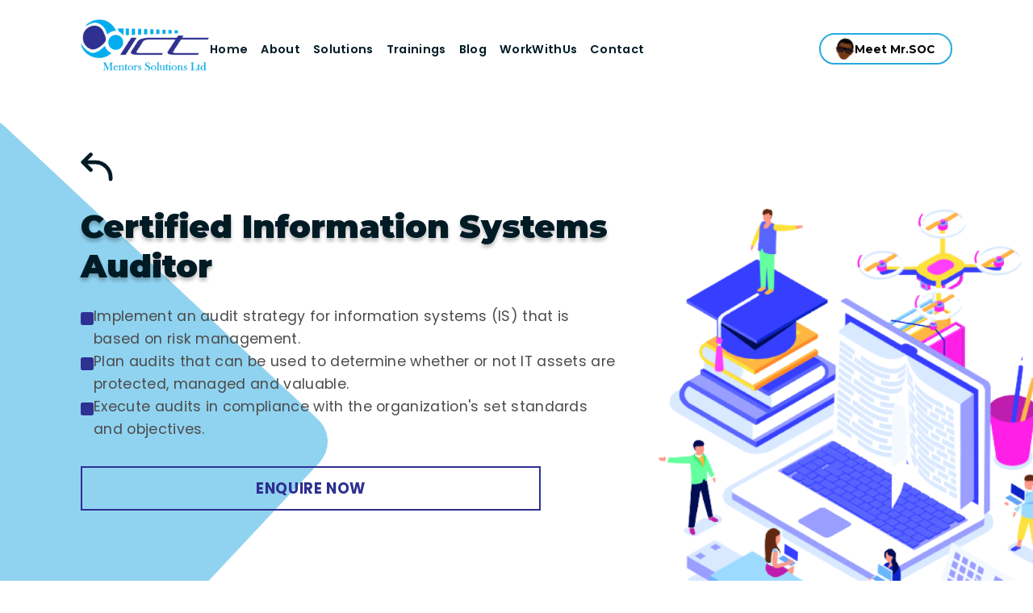

--- FILE ---
content_type: text/html; charset=utf-8
request_url: https://ict-mentors.com/cisa
body_size: 1022
content:
<!doctype html><html lang="en"><head><meta charset="utf-8"/><link rel="icon" href="/favicon.ico"/><meta name="viewport" content="width=device-width,initial-scale=1"/><meta name="theme-color" content="#000000"/><meta name="description" content="Partnering for Digital Transformation"/><link rel="apple-touch-icon" href="/logo192.png"/><meta name="google-site-verification" content="JQIspCgWh6bZHmHPT-YiO4pHffFRjlTXrxFbnmd-2oo"/><link rel="manifest" href="/manifest.json"/><title>ICT Mentors Solution</title><script defer="defer" src="/static/js/main.a68b5741.js"></script><link href="/static/css/main.0b262278.css" rel="stylesheet"></head><body><noscript>You need to enable JavaScript to run this app.</noscript><div id="root"></div><script type="text/javascript" id="zsiqchat">var $zoho=$zoho||{};$zoho.salesiq=$zoho.salesiq||{widgetcode:"siqcd72aa415568585e4bd1e3674e46e5ad3e15d30c43b4282dcde76f7caddc0a04",values:{},ready:function(){}};var d=document;s=d.createElement("script"),s.type="text/javascript",s.id="zsiqscript",s.defer=!0,s.src="https://salesiq.zohopublic.com/widget",t=d.getElementsByTagName("script")[0],t.parentNode.insertBefore(s,t)</script><script id="wf_anal" src="https://crm.zohopublic.com/crm/WebFormAnalyticsServeServlet?rid=[base64]&tw=219d26e0beea1b85933aa44296a46bbcea982af9816092d1eb1eb2c927d99b9b"></script></body></html>


--- FILE ---
content_type: text/css
request_url: https://ict-mentors.com/static/css/main.0b262278.css
body_size: 47869
content:
@import url(https://fonts.googleapis.com/css2?family=Poppins:wght@300;400;600;700&display=swap);@import url(https://fonts.googleapis.com/css2?family=Racing+Sans+One&display=swap);@import url(https://fonts.googleapis.com/css2?family=Prosto+One&display=swap);@import url(https://fonts.googleapis.com/css2?family=Russo+One&display=swap);@import url(https://fonts.googleapis.com/css2?family=Press+Start+2P&display=swap);@import url(https://fonts.googleapis.com/css2?family=Rozha+One&display=swap);@import url(https://fonts.googleapis.com/css2?family=Poppins:wght@500;600&display=swap);@import url(https://fonts.googleapis.com/css2?family=Montserrat:wght@500;700&display=swap);@import url(https://fonts.googleapis.com/css2?family=Poppins:wght@300;400;500;700;900&display=swap);@import url(https://fonts.googleapis.com/css2?family=Montserrat:wght@500;700;800;900&display=swap);@import url(https://fonts.googleapis.com/css2?family=Black+Ops+One&display=swap);@import url(https://fonts.googleapis.com/css2?family=JetBrains+Mono:wght@500&display=swap);@import url(https://fonts.googleapis.com/css2?family=Poppins:wght@300;400;700;900&display=swap);@import url(https://fonts.googleapis.com/css2?family=Montserrat:wght@500;700;900&display=swap);@import url(https://fonts.googleapis.com/css2?family=Poppins:wght@300;400;600;700;800;900&display=swap);@import url(https://fonts.googleapis.com/css2?family=Montserrat:wght@500;600;700;900&display=swap);@import url(https://fonts.googleapis.com/css2?family=Poppins:wght@300;400;700&display=swap);@import url(https://fonts.googleapis.com/css2?family=Montserrat:wght@700&display=swap);body{-webkit-font-smoothing:antialiased;-moz-osx-font-smoothing:grayscale;font-family:-apple-system,BlinkMacSystemFont,Segoe UI,Roboto,Oxygen,Ubuntu,Cantarell,Fira Sans,Droid Sans,Helvetica Neue,sans-serif;margin:0}code{font-family:source-code-pro,Menlo,Monaco,Consolas,Courier New,monospace}.nav-container{background-color:#fff;color:#011b25;color:var(--black);left:0;padding:2em 1em 0;position:fixed;right:0;top:0;transition:all .5s ease-in-out;width:100vw;z-index:11}.nav-container.active{background:#fff;border:.1em solid #27aae1;border:.1em solid var(--primary);border-radius:2em;box-shadow:0 .125em 1.1875em hsla(0,0%,100%,.16);left:1em;padding:.7em .5em;right:1em;top:1em;transition:all .2s ease-in-out;width:auto}.nav-container .ribbon-container{left:0;margin-bottom:.3em;position:fixed;right:0;top:0}.nav-container.active .ribbon-container{display:none}.nav-container .ribbon{align-items:center;background:#2e3092;background:var(--secondary);display:flex;height:-webkit-fit-content;height:-moz-fit-content;height:fit-content;justify-content:space-between;padding:.5em 1em;position:relative}.nav-container .ribbon:after{background:#fff;border-radius:.5em .5em 0 0;content:"";display:none;height:.35em;position:absolute;top:62%;width:100%}.nav-container .ribbon .ribbon-h1{color:#ffd233;font-size:.7rem;text-shadow:-1px -1px 0 #000,0 -1px 0 #000,1px -1px 0 #000,1px 0 0 #000,1px 1px 0 #000,0 1px 0 #000,-1px 1px 0 #000,-1px 0 0 #000}.nav-container .ribbon .ribbon-p{color:#fff;display:none;font-size:.6rem}.nav-container .ribbon .ribbon-p span{color:#ffd233;font-weight:700;text-shadow:-1px -1px 0 #000,0 -1px 0 #000,1px -1px 0 #000,1px 0 0 #000,1px 1px 0 #000,0 1px 0 #000,-1px 1px 0 #000,-1px 0 0 #000}.nav-container .ribbon .button-div{align-items:center;display:flex;gap:.1em}.nav-container .ribbon .button-div svg{color:#fff;font-size:1.2rem}.nav-container .ribbon .button-div .MuiButtonBase-root{color:#fff;font-family:Montserrat,sans-serif;font-size:.5rem;padding:.5em .3em;text-transform:capitalize}.nav-container .top-nav{align-items:center;display:flex;justify-content:space-between}.nav-container .top-nav .soc-burger{display:flex;gap:1em}.nav-container .top-nav .logo{-webkit-animation:logo-anim .9s forwards;animation:logo-anim .9s forwards;width:4.9em}.nav-container .top-nav .tools{display:none}.nav-container .top-nav .burger{-webkit-animation:burger-anim .9s forwards;animation:burger-anim .9s forwards;color:#011b25;color:var(--black);cursor:pointer;transition:color .3s ease-in-out;width:2em}.nav-container .top-nav .soc-btn{align-items:center;-webkit-animation:soc-anim .9s forwards;animation:soc-anim .9s forwards;background:#fff;border:.125em solid #27aae1;border:.125em solid var(--primary,#27aae1);border-radius:2.0625em;cursor:pointer;display:inline-flex;gap:.625rem;justify-content:center;padding:.22em .6875em;transition:all .5s ease-in-out}.nav-container .top-nav .soc-btn img{-webkit-animation:ring 4s ease-in-out .7s infinite;-moz-animation:ring 4s ease-in-out .7s infinite;animation:ring 4s ease-in-out .7s infinite;-webkit-transform-origin:50% 4px;-moz-transform-origin:50% 4px;transform-origin:50% 4px;transition:all .5s ease-in-out;width:1.3em}.nav-container .top-nav .soc-btn:hover img{-webkit-transform:scale(1.1);transform:scale(1.1)}.nav-container .top-nav .soc-btn span{font-family:Montserrat,sans-serif;font-size:.5rem;font-weight:700;transition:all .5s ease-in-out}.nav-container .top-nav .burger.burger-toggle,.nav-container .top-nav .soc-btn:hover span{color:#27aae1;color:var(--primary)}.nav-container .top-nav .top-nav-ul,.nav-container .top-nav .top-nav-ul li.courses-li .dropdown-container .dropdown-wrapper{display:none}.nav-container .top-nav .quote .css-109ph1f-MuiButtonBase-root-MuiButton-root{box-shadow:none;font-family:Poppins,sans-serif;font-size:.625rem;font-weight:700;padding:.175rem .5rem;text-transform:capitalize;transition:all .5s ease-in-out}.nav-container .top-nav .quote .css-109ph1f-MuiButtonBase-root-MuiButton-root:hover{background:#2e3092;background:var(--secondary);-webkit-transform:scale(.95);transform:scale(.95)}.nav-container ul{list-style-type:none}.nav-container .ul-div{height:0}.nav-container .ul-div .ul-div-container{display:none;height:100%}.nav-container .ul-div.active-ul-div{-webkit-backdrop-filter:blur(.5em);backdrop-filter:blur(.5em);background:#33333391;border:.5px solid hsla(0,0%,100%,.1);border-radius:.625em .625em;box-shadow:0 0 40px rgba(8,7,16,.6);height:-webkit-fit-content;height:-moz-fit-content;height:fit-content;left:0;margin-top:.5em;max-height:90vh;overflow-y:auto;position:absolute;right:0;transition:all .5s ease-in-out;z-index:2}.nav-container .ul-div .ul-div-container.active-ul-div-container{align-items:center;display:flex;padding:0 1em}.nav-container .ul-div ul.active-nav-ul{display:block;-webkit-transform:translateX(0);transform:translateX(0);width:100%;z-index:800}.nav-container .ul-div .ul-div-container ul li{border-bottom:.1px solid #ffffff4a;cursor:pointer;margin:1em 0;padding-bottom:.2em;text-align:left;width:100%}.nav-container .ul-div .ul-div-container ul li svg{height:-webkit-fit-content;height:-moz-fit-content;height:fit-content;width:1.5em}.nav-container .ul-div .ul-div-container ul li .white-arrow-right{margin-right:.3em;width:.9em}.nav-container .ul-div .ul-div-container ul li.arrowed-li{align-items:center;display:flex;justify-content:space-between;padding-bottom:0}.nav-container .ul-div .ul-div-container ul li.courses-li{display:block}.nav-container .ul-div .ul-div-container ul li.courses-li .courses-dropdown-container{height:0;transition:all .5s ease-in-out}.nav-container .ul-div .ul-div-container ul li.courses-li .courses-dropdown-container .courses-dropdown{display:none;opacity:0;transition:all .5s ease-in-out}.nav-container .ul-div .ul-div-container ul li.courses-li .courses-dropdown-container.active{height:100%}.nav-container .ul-div .ul-div-container ul li.courses-li .courses-dropdown-container.active .courses-dropdown{display:block;opacity:1}.nav-container .ul-div .ul-div-container ul li.courses-li .courses-dropdown-container.active .courses-dropdown li{align-items:center;border-bottom:none;color:#ffdead;display:flex;font-size:.7rem;font-weight:100;justify-content:space-between;margin:.7rem 0}.nav-container .ul-div .ul-div-container ul li.courses-li .courses-dropdown-container.active .courses-dropdown li .arrow-right{margin-right:.4em;width:1.1em}.nav-container .ul-div .ul-div-container ul li.courses-li .courses-dropdown-container.active .courses-dropdown li .arrow-right-circle{width:1.8em}.nav-container .ul-div .ul-div-container ul li.courses-li .courses-li-div{align-items:center;display:flex;justify-content:space-between}.nav-container .ul-div .ul-div-container ul li:last-child{margin:1em 0 1.5em}.nav-container .ul-div .ul-div-container ul a{color:#fff;font-family:Poppins,sans-serif;font-size:.75rem;letter-spacing:.02rem;text-decoration:none;text-transform:capitalize}.nav-container .ul-div .ul-div-container ul li img{width:1.3em}@media(min-width:400px){.nav-container{padding:2em 1.5em .5em}.nav-container.active{padding:1em 1.4em}.nav-container .ribbon .ribbon-h1{font-size:.9rem}.nav-container .ribbon .button-div svg{font-size:1.5rem}.nav-container .ribbon .button-div .MuiButtonBase-root{font-size:.6rem;padding:.5em}.nav-container .top-nav .logo{width:5.5em}.nav-container .top-nav .soc-burger{gap:1.5em}}@media(min-width:450px){.nav-container .top-nav .quote .css-109ph1f-MuiButtonBase-root-MuiButton-root{padding:.2rem .8rem}.nav-container .top-nav .logo{width:6.5em}.nav-container .ul-div .ul-div-container ul li svg{width:1.7em}}@media(min-width:500px){.nav-container .ribbon .ribbon-h1{font-size:1rem}}@media(min-width:550px){.nav-container .ribbon .button-div .MuiButtonBase-root{font-size:.7rem;padding:.3em .7em}}@media(min-width:600px){.nav-container{padding:2em 1.875em .5em}.nav-container .ribbon .ribbon-h1{font-size:1.1rem;text-shadow:-1px -1px 0 #000,0 -1px 0 #000,1px -1px 0 #000,1px 0 0 #000,1px 1px 0 #000,0 1px 0 #000,-1px 1px 0 #000,-1px 0 0 #000}.nav-container.active{border-radius:3em;padding:1em}.nav-container .top-nav .soc-btn span{font-size:.7rem}.nav-container .top-nav .top-nav-ul li.courses-li .dropdown-container .dropdown-wrapper .main-ul .main-li:hover .main-a{opacity:0}.nav-container .top-nav .top-nav-ul li.courses-li .dropdown-container.active .dropdown-wrapper .main-ul .main-li{transition:justify-content .5s ease-in}.nav-container .top-nav .top-nav-ul li.courses-li .dropdown-container.active .dropdown-wrapper .main-ul .main-li:hover{background:#2e3092;background:var(--secondary);border-radius:.5em 0 0 .5em;display:flex;justify-content:center}.nav-container .top-nav .top-nav-ul li.courses-li.solutions-li .dropdown-container.active .dropdown-wrapper .main-ul .main-li:hover{border-radius:.5em}.nav-container .top-nav .top-nav-ul li.courses-li .dropdown-container.active .dropdown-wrapper .main-ul .main-li:hover .main-a{color:#fff;opacity:1}}@media(min-width:700px){.nav-container .ribbon:after{border-radius:1em 1em 0 0}.nav-container .ribbon .ribbon-p{display:inline;display:initial;font-size:.7rem}.nav-container .ul-div.active-ul-div{display:none}.nav-container.active{padding:1.2em .8em}.nav-container .ul-div .ul-div-container{display:none}.nav-container .top-nav .logo{margin-top:.3em}.nav-container .top-nav .logo-ul{align-items:center;display:flex;gap:1em}.nav-container .top-nav .top-nav-ul{-webkit-animation:topul-anim .9s forwards;animation:topul-anim .9s forwards;display:flex;-webkit-transform:translateX(-4em);transform:translateX(-4em)}.nav-container .top-nav .top-nav-ul li .dropdown-container .dropdown-wrapper{display:none}.nav-container .top-nav .top-nav-ul li .dropdown-container.active .dropdown-wrapper{display:block;opacity:1}.nav-container .top-nav .top-nav-ul li{padding-right:.7em}.nav-container .top-nav .top-nav-ul li.courses-li{position:relative}.nav-container .top-nav .top-nav-ul li.courses-li .dropdown-container{background:#fff;border-radius:.5em;box-shadow:-3px 4px 19px 0 rgba(0,0,0,.11),3px -4px 19px 0 rgba(0,0,0,.11);color:#000;height:0;opacity:0;position:absolute;top:1.55em;transition:all .5s ease-in-out}.nav-container .top-nav .top-nav-ul li.courses-li.solutions-li .dropdown-container{left:-3em}.nav-container .top-nav .top-nav-ul li.courses-li.trainings-li .dropdown-container{left:50%;-webkit-transform:translateX(-50%);transform:translateX(-50%)}.nav-container .top-nav .top-nav-ul li.courses-li.solutions-li .dropdown-container.active{height:85vh;opacity:1}.nav-container .top-nav .top-nav-ul li.courses-li.trainings-li .dropdown-container.active{display:block;height:75vh;opacity:1}.nav-container .top-nav .top-nav-ul li.courses-li .dropdown-container .dropdown-wrapper{display:none;height:100%;position:relative;transition:all 1s ease-in-out}.nav-container .top-nav .top-nav-ul li.courses-li .dropdown-container.active .dropdown-wrapper{display:block}.nav-container .top-nav .top-nav-ul li.courses-li .dropdown-container .dropdown-wrapper:before{background:#2e3092;background:var(--secondary);border-radius:.5em .5em 0 0;content:"";height:.23em;left:0;opacity:0;position:absolute;right:0;top:0;transition:all .3s ease-in-out;z-index:0}.nav-container .top-nav .top-nav-ul li.courses-li .dropdown-container .dropdown-wrapper:after{background:#2e3092;background:var(--secondary);border-radius:0 0 .5em .5em;bottom:0;content:"";height:.23em;left:0;opacity:0;position:absolute;right:0;transition:all .3s ease-in-out;z-index:0}.nav-container .top-nav .top-nav-ul li.courses-li .dropdown-container.active .dropdown-wrapper:after,.nav-container .top-nav .top-nav-ul li.courses-li .dropdown-container.active .dropdown-wrapper:before{opacity:1}.nav-container .top-nav .top-nav-ul li.courses-li.solutions-li .dropdown-container .dropdown-wrapper{padding:.8em 1em}.nav-container .top-nav .top-nav-ul li.courses-li.trainings-li .dropdown-container .dropdown-wrapper{padding:.8em 0 .8em 1em}.nav-container .top-nav .top-nav-ul li.courses-li .dropdown-container .dropdown-wrapper .main-ul{display:flex;flex-direction:column;height:100%;transition:all 1s ease-in-out}.nav-container .top-nav .top-nav-ul li.courses-li.solutions-li .dropdown-container .dropdown-wrapper .main-ul{width:17em}.nav-container .top-nav .top-nav-ul li.courses-li.trainings-li .dropdown-container .dropdown-wrapper .main-ul{width:11em}.nav-container .top-nav .top-nav-ul li.courses-li .dropdown-container .dropdown-wrapper .main-ul .main-li:hover .main-a{margin-left:.4em}.nav-container .top-nav .top-nav-ul li.courses-li .dropdown-container .dropdown-wrapper .main-ul li a.long-a:hover{margin-left:0;text-align:center}.nav-container .top-nav .top-nav-ul li.courses-li .dropdown-container .dropdown-wrapper .main-ul .main-li .sub-dropdown ul li a:before,.nav-container .top-nav .top-nav-ul li.courses-li .dropdown-container .dropdown-wrapper .main-ul li a:before{height:0;transition:all .5s ease-in-out;width:0}.nav-container .top-nav .top-nav-ul li.courses-li .dropdown-container .dropdown-wrapper .main-ul .main-li .sub-dropdown ul li:hover a:before{background:#fff;border-radius:2em;content:"";display:block;height:.25em;left:-1.2em;position:absolute;top:50%;-webkit-transform:translateY(-50%);transform:translateY(-50%);transition:width .2s ease-in-out;width:1em}.nav-container .top-nav .top-nav-ul li.courses-li .dropdown-container .dropdown-wrapper .main-ul li a:after{display:none}.nav-container .top-nav .top-nav-ul li.courses-li .dropdown-container .dropdown-wrapper .main-ul li{cursor:pointer;font-size:.75rem;letter-spacing:.01rem;margin:auto 0;padding:.5em}.nav-container .top-nav .top-nav-ul li.courses-li.trainings-li .dropdown-container .dropdown-wrapper .main-ul li{align-items:center;display:flex;height:8.33333%;margin:0;position:relative}.nav-container .top-nav .top-nav-ul li.courses-li .dropdown-container .dropdown-wrapper .main-ul li a{font-weight:500}.nav-container .top-nav .top-nav-ul li.courses-li .dropdown-container .dropdown-wrapper .main-ul li .sub-dropdown{background:#2e3092;background:var(--secondary);border-radius:0 .5em .5em 0;bottom:0;display:none;height:0;left:100%;position:absolute;top:0;transition:all 1s ease-in-out;width:0;z-index:1}.nav-container .top-nav .top-nav-ul li.courses-li .dropdown-container .dropdown-wrapper .main-ul li.li-3 .sub-dropdown{top:-5em}.nav-container .top-nav .top-nav-ul li.courses-li .dropdown-container .dropdown-wrapper .main-ul li.li-9 .sub-dropdown{top:-6em}.nav-container .top-nav .top-nav-ul li.courses-li .dropdown-container .dropdown-wrapper .main-ul li.li-12 .sub-dropdown{top:-9em}.nav-container .top-nav .top-nav-ul li.courses-li .dropdown-container .dropdown-wrapper .main-ul li .sub-dropdown.active{display:block;height:-webkit-fit-content;height:-moz-fit-content;height:fit-content;transition:all 1s ease-in-out;width:17em}.nav-container .top-nav .top-nav-ul li.courses-li .dropdown-container .dropdown-wrapper .main-ul li .sub-dropdown .sub-ul{display:flex;flex-direction:column;gap:1em;height:100%;justify-content:space-between;padding:.5em 1em}.nav-container .top-nav .top-nav-ul li.courses-li .dropdown-container .dropdown-wrapper .main-ul li .sub-dropdown ul li{height:auto;margin:auto 0}.nav-container .top-nav .top-nav-ul li.courses-li .dropdown-container .dropdown-wrapper .main-ul li .sub-dropdown .sub-ul li a{color:#fff;display:block;font-size:.61rem;letter-spacing:.01rem;transition:all .5s ease-in-out}.nav-container .top-nav .top-nav-ul li.courses-li .dropdown-container .dropdown-wrapper .main-ul li .sub-dropdown .sub-ul li:hover a{margin-left:.4em}.nav-container .top-nav .top-nav-ul li.courses-li .dropdown-container .dropdown-wrapper .main-ul li .sub-dropdown .sub-ul li a:hover:before{background:#fff}.nav-container .top-nav .top-nav-ul li a{color:#011b25;color:var(--black);font-family:Poppins,sans-serif;font-size:.68rem;font-weight:600;position:relative;text-decoration:none;transition:margin-left .3s ease-in-out}.nav-container .top-nav .top-nav-ul li a.major-a{font-size:.6rem}.nav-container .top-nav .soc-btn span{font-size:.7rem}.nav-container .top-nav .soc-btn img{width:1.5em}.nav-container .top-nav .soc-btn{padding:.22em 1em}.nav-container .top-nav .top-nav-ul li a:after{background:#2e3092;background:var(--secondary);border-radius:1em;bottom:-.3em;content:"";height:.2em;left:50%;position:absolute;-webkit-transform:translateX(-50%);transform:translateX(-50%);transition:all .3s ease-in-out;width:0}.nav-container .top-nav .top-nav-ul li a:hover:after{width:100%}.nav-container .top-nav .burger{display:none}.nav-container .top-nav .tools{align-items:center;background:#333;border-radius:.7em;display:flex;gap:1em;padding:.3em 1em}.nav-container .top-nav .tools svg{height:-webkit-fit-content;height:-moz-fit-content;height:fit-content;width:1.5em}.nav-container .top-nav .tools svg.heart{width:1.4em}.nav-container .top-nav .tools .cart-a,.nav-container .top-nav .tools .profile-a,.nav-container .top-nav .tools .wishlist-a{position:relative}.nav-container .top-nav .tools .cart-dropdown-container{background:#fff;border:1px solid #ddd;border-radius:.5em;display:none;left:-4em;padding:.5em;position:absolute;top:1.7em;width:-webkit-fit-content;width:-moz-fit-content;width:fit-content}.nav-container .top-nav .tools .cart-dropdown-container.active{display:block}.nav-container .top-nav .tools .cart-dropdown-container .cart-row{border-bottom:1px solid #ddd;display:flex;gap:.5em;padding:.5em 0}.nav-container .top-nav .tools .cart-dropdown-container .cart-row .img-container{max-height:3.5em;width:3em}.nav-container .top-nav .tools .cart-dropdown-container .cart-row .img-container img{height:100%;object-fit:cover;width:100%}.nav-container .top-nav .tools .cart-dropdown-container .cart-row .cart-row-right{display:flex;flex-direction:column;width:50%}.nav-container .top-nav .tools .cart-dropdown-container .cart-row .cart-row-right h4{color:#333;font-size:.65rem;line-height:.7rem}.nav-container .top-nav .tools .cart-dropdown-container .cart-row .cart-row-right span{color:#333;font-size:.65rem;font-weight:500}.nav-container .top-nav .tools .cart-dropdown-container .total{align-items:center;display:flex;justify-content:space-between;padding:.5em 0}.nav-container .top-nav .tools .cart-dropdown-container .total p{color:#333;font-size:.8rem}.nav-container .top-nav .tools .cart-dropdown-container .total .total-price{font-weight:700}.nav-container .top-nav .tools .cart-dropdown-container .css-1kx6okn-MuiButtonBase-root-MuiButton-root{border:2px solid rgba(94,165,29,.5);font-size:.65rem;font-weight:700;padding:.3rem .3125rem;width:100%}.nav-container .top-nav .tools .wishlist-dropdown-container{background:#fff;border:1px solid #ddd;border-radius:.5em;display:none;left:-5em;padding:.5em;position:absolute;top:1.7em;width:-webkit-fit-content;width:-moz-fit-content;width:fit-content;width:11em}.nav-container .top-nav .tools .wishlist-dropdown-container.active{display:block}.nav-container .top-nav .tools .wishlist-dropdown-container .wishlist-row{border-bottom:1px solid #ddd;display:flex;gap:.5em;padding:.5em 0}.nav-container .top-nav .tools .wishlist-dropdown-container .wishlist-row:last-child{border-bottom:none}.nav-container .top-nav .tools .wishlist-dropdown-container .wishlist-row .img-container{max-height:4.5em;width:4em}.nav-container .top-nav .tools .wishlist-dropdown-container .wishlist-row .img-container img{height:100%;object-fit:cover;width:100%}.nav-container .top-nav .tools .wishlist-dropdown-container .wishlist-row .wishlist-row-right{display:flex;flex-direction:column;gap:.3em;width:50%}.nav-container .top-nav .tools .wishlist-dropdown-container .wishlist-row .wishlist-row-right h4{color:#333;font-size:.65rem;line-height:.7rem}.nav-container .top-nav .tools .wishlist-dropdown-container .wishlist-row .wishlist-row-right span{color:#333;font-size:.65rem;font-weight:500}.nav-container .top-nav .tools .wishlist-dropdown-container .wishlist-row .wishlist-row-right .css-1tt0sti-MuiButtonBase-root-MuiButton-root{font-size:.45rem;padding:.25rem;width:6em}.nav-container .top-nav .tools .wishlist-dropdown-container .total{align-items:center;display:flex;justify-content:space-between;padding:.5em 0}.nav-container .top-nav .tools .wishlist-dropdown-container .total p{color:#333;font-size:.8rem}.nav-container .top-nav .tools .wishlist-dropdown-container .total .total-price{font-weight:700}.nav-container .top-nav .tools .wishlist-dropdown-container .css-1kx6okn-MuiButtonBase-root-MuiButton-root{border:2px solid rgba(94,165,29,.5);font-size:.65rem;font-weight:700;padding:.3rem .3125rem;width:100%}.nav-container .top-nav .tools .profile-dropdown-container{background:#fff;border:1px solid #ddd;border-radius:.5em;display:none;padding:.5em;position:absolute;right:-1em;top:1.7em}.nav-container .top-nav .tools .profile-dropdown-container.active{display:block;min-width:7em}.nav-container .top-nav .tools .profile-dropdown-container .top-profile{align-items:center;display:flex;gap:.5em;margin-bottom:.3em}.nav-container .top-nav .tools .profile-dropdown-container .top-profile .img-container{border-radius:50%;height:3em;width:3em}.nav-container .top-nav .tools .profile-dropdown-container .top-profile .img-container img{border-radius:50%;height:100%;object-fit:cover;width:100%}.nav-container .top-nav .tools .profile-dropdown-container .top-profile .top-profile-right .profile-name{color:#333;font-size:.8rem}.nav-container .top-nav .tools .profile-dropdown-container .top-profile .top-profile-right .profile-mail{color:#333;font-size:.7rem}.nav-container .top-nav .tools .profile-dropdown-container .middle-ul{display:flex;flex-direction:column;gap:.3em;margin:.5em 0}.nav-container .top-nav .tools .profile-dropdown-container .middle-ul li a{color:#333;display:flex;font-size:.8rem;justify-content:space-between;text-decoration:none;width:100%}.nav-container .top-nav .tools .profile-dropdown-container .middle-ul li a span.number-span{font-weight:700}.nav-container .top-nav .tools .profile-dropdown-container .logout-p{color:#333;font-size:.8rem;margin:.5em 0}}@media(min-width:650px){.nav-container .top-nav .tools .cart-dropdown-container{width:10em}.nav-container .top-nav .tools .cart-dropdown-container .cart-row .img-container{width:4em}}@media(min-width:700px){.nav-container .top-nav .logo-ul{gap:1.5em}.nav-container .top-nav .tools .wishlist-dropdown-container{left:-7em;width:12em}}@media(min-width:800px){.nav-container{padding:1.9em 3.125em .5em}.nav-container .ribbon .ribbon-h1{font-size:1.2rem}.nav-container .ribbon .ribbon-p{font-size:.8rem}.nav-container .ribbon .button-div svg{font-size:1.7rem}.nav-container .ribbon .button-div .MuiButtonBase-root{font-size:.8rem;padding:.1em .7em}.nav-container .ribbon .button-div{gap:.3em}.nav-container.active{padding:1.2em 2em 1.5em}.nav-container .top-nav .logo{margin-top:.2em;width:8.5em}.nav-container .top-nav .logo-ul{gap:2.5em}.nav-container .top-nav .tools .cart-dropdown-container{width:12em}.nav-container .top-nav .tools .wishlist-dropdown-container .wishlist-row .wishlist-row-right{width:58%}}@media(min-width:850px){.nav-container .top-nav .logo-ul{gap:3em}}@media(min-width:900px){.nav-container .top-nav .logo-ul{gap:4.5em}.nav-container .top-nav .tools{gap:2em}.nav-container .top-nav .top-nav-ul li{padding-right:.9em}}@media(min-width:950px){.nav-container .top-nav .top-nav-ul li a.major-a{font-size:.7rem}.nav-container .top-nav .tools .cart-dropdown-container .cart-row .cart-row-right{width:59%}.nav-container .top-nav .soc-btn{padding:.4em 1.5em}.nav-container .top-nav .soc-btn span{font-size:.7rem}.nav-container .top-nav .soc-btn img{width:1.8em}}@media(min-width:1000px){.nav-container{padding:1.7em 5em .5em}.nav-container .ribbon .ribbon-h1{font-size:1.5rem}.nav-container .ribbon .ribbon-p{font-size:.95rem}.nav-container .ribbon .button-div .MuiButtonBase-root{font-size:.9rem}.nav-container .ribbon .button-div svg{font-size:2rem}.nav-container.active{padding:1.2em 4em 1.5em}.nav-container .top-nav .top-nav-ul{-webkit-transform:translateX(-6.5em);transform:translateX(-6.5em)}.nav-container .top-nav .top-nav-ul li.courses-li .dropdown-container .dropdown-wrapper .main-ul li .main-a{font-size:.7rem}.nav-container .top-nav .top-nav-ul li.courses-li.solutions-li .dropdown-container .dropdown-wrapper .main-ul{display:grid;grid-template-columns:repeat(2,1fr);width:30em}.nav-container .top-nav .top-nav-ul li.solutions-li .dropdown-container .dropdown-wrapper .main-ul li:last-child{grid-column:1/span 2;text-align:center}.nav-container .top-nav .top-nav-ul li.courses-li.solutions-li .dropdown-container{left:-9em}.nav-container .top-nav .top-nav-ul li.courses-li .dropdown-container .dropdown-wrapper .main-ul li .sub-dropdown .sub-ul li a{font-size:.7rem}.nav-container .top-nav .top-nav-ul li.courses-li.solutions-li .dropdown-container.active,.nav-container .top-nav .top-nav-ul li.courses-li.trainings-li .dropdown-container.active{height:75vh}.nav-container .top-nav .top-nav-ul li.courses-li .dropdown-container .dropdown-wrapper .main-ul li.li-12 .sub-dropdown{top:-10em}}@media(min-width:1050px){.nav-container .top-nav .top-nav-ul li a.major-a{font-size:.75rem}.nav-container .top-nav .tools .wishlist-dropdown-container .wishlist-row .wishlist-row-right h4,.nav-container .top-nav .tools .wishlist-dropdown-container .wishlist-row .wishlist-row-right span{font-size:.7rem}}@media(min-width:1100px){.nav-container .top-nav .logo{margin-top:0;width:9.5em}.nav-container .top-nav .top-nav-ul li a{font-size:.75rem;letter-spacing:.02rem}.nav-container .top-nav .top-nav-ul li.courses-li.solutions-li .dropdown-container .dropdown-wrapper .main-ul{gap:1.2em;width:40em}.nav-container .top-nav .top-nav-ul li.courses-li .dropdown-container .dropdown-wrapper .main-ul li .main-a,.nav-container .top-nav .top-nav-ul li.courses-li .dropdown-container .dropdown-wrapper .main-ul li .sub-dropdown .sub-ul li a{font-size:.8rem}.nav-container .top-nav .soc-btn span{font-size:.85rem}.nav-container .top-nav .soc-btn img{width:1.7em}.nav-container .top-nav .tools{gap:3em}.nav-container .top-nav .tools .cart-dropdown-container .cart-row .cart-row-right h4,.nav-container .top-nav .tools .cart-dropdown-container .cart-row .cart-row-right span{font-size:.7rem}.nav-container .top-nav .tools .profile-dropdown-container .top-profile .top-profile-right .profile-name{font-size:.9rem}.nav-container .top-nav .tools .profile-dropdown-container .top-profile .top-profile-right .profile-mail{font-size:.8rem}.nav-container .top-nav .top-nav-ul li.courses-li .dropdown-container .dropdown-wrapper .main-ul li.li-12 .sub-dropdown{top:-10.5em}}@media(min-width:1150px){.nav-container .top-nav .tools .wishlist-dropdown-container{width:13em}.nav-container .top-nav .tools .wishlist-dropdown-container .wishlist-row .wishlist-row-right .css-1tt0sti-MuiButtonBase-root-MuiButton-root{font-size:.5rem;padding:.25rem .2rem;width:10em}.nav-container .top-nav .top-nav-ul li{padding-right:1em}.nav-container .top-nav .top-nav-ul li a{font-size:.85rem}.nav-container .top-nav .top-nav-ul li.courses-li .dropdown-container .dropdown-wrapper .main-ul li .sub-dropdown.active{width:24em}.nav-container .top-nav .top-nav-ul li.courses-li.trainings-li .dropdown-container .dropdown-wrapper .main-ul{width:13em}}@media(min-width:1200px){.nav-container{padding:1.5em 6.25em .5em}.nav-container .ribbon{padding:.5em 1.5em}.nav-container .ribbon .ribbon-h1{font-size:1.8rem}.nav-container .ribbon .ribbon-p{font-size:1.2rem}.nav-container .ribbon .button-div{gap:.6em}.nav-container .ribbon .button-div .MuiButtonBase-root{font-size:1.1rem}.nav-container .ribbon .button-div svg{font-size:2.5rem}.nav-container.active{padding:1.2em 4.8em 1.5em}.nav-container .top-nav .logo{width:10em}.nav-container .top-nav .quote .css-109ph1f-MuiButtonBase-root-MuiButton-root{font-size:.825rem;padding:.4rem 1rem}.nav-container .top-nav .top-nav-ul{-webkit-transform:translateX(-7.5em);transform:translateX(-7.5em)}.nav-container .top-nav .top-nav-ul li a.major-a{font-size:.9rem}.nav-container .top-nav .tools .cart-dropdown-container{left:-5.5em}}@media(min-width:1250px){.nav-container .top-nav .top-nav-ul li a{font-size:1rem}}@media(min-width:1300px){.nav-container .top-nav .top-nav-ul li a.major-a{font-size:.9rem}.nav-container .top-nav .soc-btn{padding:.6em 2em}.nav-container .top-nav .soc-btn span{font-size:1rem}.nav-container .top-nav .soc-btn img{width:2.1em}}@media(min-width:1350px){.nav-container .top-nav .top-nav-ul li.courses-li .dropdown-container .dropdown-wrapper .main-ul li .main-a{font-size:1rem}.nav-container .top-nav .top-nav-ul li.courses-li.trainings-li .dropdown-container .dropdown-wrapper{padding:1em 0 1em 1.5em}.nav-container .top-nav .top-nav-ul li.courses-li .dropdown-container .dropdown-wrapper .main-ul li .sub-dropdown .sub-ul li a{font-size:.9rem}.nav-container .top-nav .top-nav-ul li.courses-li.trainings-li .dropdown-container .dropdown-wrapper .main-ul{width:17em}.nav-container .top-nav .top-nav-ul li.courses-li .dropdown-container .dropdown-wrapper .main-ul li .sub-dropdown.active{width:28em}}@media(min-width:1400px){.nav-container .top-nav .logo{width:12em}.nav-container .top-nav .top-nav-ul li{padding-right:1.2em}.nav-container .top-nav .top-nav-ul li a{font-size:1.2rem}.nav-container .top-nav .top-nav-ul li a.major-a{font-size:1rem}.nav-container .top-nav .top-nav-ul li.courses-li .dropdown-container{top:1.8em}.nav-container .top-nav .top-nav-ul li.courses-li.solutions-li .dropdown-container .dropdown-wrapper{padding:.8em 1em .8em 1.5em}.nav-container .top-nav .top-nav-ul li.courses-li.solutions-li .dropdown-container .dropdown-wrapper .main-ul{width:30em}}@media(min-width:1440px){.nav-container.active{left:3em;padding:1.2em 3em 1.5em;right:3em}}@media(min-width:1451px){.nav-container{padding:2.7em 9.375em .5em}.nav-container .ribbon .ribbon-h1{font-size:2rem}.nav-container .ribbon .ribbon-p{font-size:1.35rem}.nav-container .ribbon .button-div .MuiButtonBase-root{font-size:1.3rem}.nav-container .ribbon .button-div svg{font-size:3rem}.nav-container.active{padding:1.2em 6.3em 1.5em}.nav-container .top-nav .logo{width:9em}.nav-container .top-nav .top-nav-ul{-webkit-transform:translateX(-8.5em);transform:translateX(-8.5em)}.nav-container .top-nav .top-nav-ul li a{font-size:1.1rem}.nav-container .top-nav .quote .css-109ph1f-MuiButtonBase-root-MuiButton-root{font-size:1rem}}@media(min-width:1500px){.nav-container .top-nav .tools .profile-dropdown-container .top-profile .top-profile-right .profile-name{font-size:1rem}.nav-container .top-nav .tools .profile-dropdown-container .top-profile .top-profile-right .profile-mail{font-size:.9rem}.nav-container .top-nav .tools .profile-dropdown-container .top-profile .img-container{height:4em;width:4em}.nav-container .top-nav .tools .profile-dropdown-container .logout-p,.nav-container .top-nav .tools .profile-dropdown-container .middle-ul li a{font-size:1rem}.nav-container .top-nav .logo{width:12em}.nav-container .top-nav .top-nav-ul li a{font-size:1.3rem}.nav-container .top-nav .top-nav-ul li.courses-li .dropdown-container .dropdown-wrapper .main-ul li .main-a{font-size:1.1rem}.nav-container .top-nav .top-nav-ul li.courses-li .dropdown-container .dropdown-wrapper .main-ul li .sub-dropdown .sub-ul li a{font-size:1rem}}@media(min-width:1550px){.nav-container .top-nav .top-nav-ul li a.major-a{font-size:1.1rem}.nav-container .top-nav .soc-btn span{font-size:1.15rem}.nav-container .top-nav .tools .wishlist-dropdown-container .css-1kx6okn-MuiButtonBase-root-MuiButton-root{font-size:.8rem}}@media(min-width:1600px){.nav-container .top-nav .top-nav-ul li.courses-li.solutions-li .dropdown-container .dropdown-wrapper .main-ul{width:35em}}@media(min-width:1650px){.nav-container .top-nav .top-nav-ul li.courses-li.trainings-li .dropdown-container .dropdown-wrapper .main-ul{width:23em}.nav-container .top-nav .top-nav-ul li.courses-li .dropdown-container .dropdown-wrapper .main-ul li .sub-dropdown.active{width:31em}}@media(min-width:1700px){.nav-container .top-nav .top-nav-ul li{padding-right:1.6em}.nav-container .top-nav .top-nav-ul li a.major-a{font-size:1.2rem}.nav-container .top-nav .soc-btn img{width:2.5em}.nav-container .top-nav .soc-btn span{font-size:1.25rem}}@media(min-width:1728px){.nav-container .top-nav .logo{width:12em}.nav-container .top-nav .top-nav-ul{-webkit-transform:translateX(-11.5em);transform:translateX(-11.5em)}.nav-container .top-nav .quote .css-109ph1f-MuiButtonBase-root-MuiButton-root,.nav-container .top-nav .top-nav-ul li a{font-size:1.4rem}}.footer-container{font-family:Poppins,sans-serif;margin-top:3em}.footer-container .footer-wrapper{background:#27aae1;background:var(--primary);color:#fff;padding:1.5em 1em}.footer-container .footer-wrapper .footer-title{font-family:Poppins,sans-serif;font-size:.95rem;width:-webkit-fit-content;width:-moz-fit-content;width:fit-content}.footer-container .footer-wrapper .about-ict .footer-head{color:#011b25;color:var(--black);font-family:Montserrat,sans-serif;font-size:1rem;font-weight:700}.footer-container .footer-wrapper .about-ict .footer-head .mentors-span{color:#fff}.footer-container .footer-wrapper .about-ict .footer-head .solutions-span{color:#2e3092;color:var(--secondary)}.footer-container .footer-wrapper .about-ict .about-p{font-size:.75rem;font-weight:600;letter-spacing:.01rem;margin-top:.45rem}.footer-container .footer-wrapper .services-div{margin-top:2em}.footer-container .footer-wrapper .services-div .services-wrapper{display:flex;flex-direction:column;gap:.3em;margin-top:.3em;width:-webkit-fit-content;width:-moz-fit-content;width:fit-content}.footer-container .footer-wrapper .services-div .services-wrapper .single-service{align-items:baseline;display:flex;gap:.2em;width:-webkit-fit-content;width:-moz-fit-content;width:fit-content}.footer-container .footer-wrapper .services-div .services-wrapper .single-service img{width:.4em}.footer-container .footer-wrapper .services-div .services-wrapper .single-service .service-link{color:#fff;font-size:.6rem;letter-spacing:.01rem;text-decoration:none;transition:all .5s ease-in-out}.footer-container .footer-wrapper .services-div .services-wrapper .single-service:hover .service-link{-webkit-transform:translateX(.3em);transform:translateX(.3em)}.footer-container .footer-wrapper .reach-div{margin-top:1.3em}.footer-container .footer-wrapper .reach-div .reach-wrapper{display:flex;flex-direction:column;gap:.6em;margin-top:.3em}.footer-container .footer-wrapper .reach-div .reach-wrapper .single-contact{align-items:center;display:flex;gap:.3em}.footer-container .footer-wrapper .reach-div .reach-wrapper .single-contact img{width:.8em}.footer-container .footer-wrapper .reach-div .reach-wrapper .single-contact img.mail,.footer-container .footer-wrapper .reach-div .reach-wrapper .single-contact img.phone{width:.95em}.footer-container .footer-wrapper .reach-div .reach-wrapper .single-contact .contact-p{font-size:.6rem;letter-spacing:.01rem}.footer-container .footer-wrapper .extras-div{display:flex;flex-direction:column;gap:.3em;margin-top:1.5em}.footer-container .footer-wrapper .extras-div .single-extra{align-items:center;display:flex;gap:.3em}.footer-container .footer-wrapper .extras-div .single-extra img{width:.4em}.footer-container .footer-wrapper .extras-div .single-extra .extra-p{color:#fff;font-size:.6rem;letter-spacing:.01rem;text-decoration:none;transition:all .5s ease-in-out}.footer-container .footer-wrapper .extras-div .single-extra:hover .extra-p{-webkit-transform:translateX(.3em);transform:translateX(.3em)}.footer-container .footer-ribbon{background:#2e3092;background:var(--secondary);color:#fff;display:flex;flex-direction:column;gap:.3em;padding:1em;position:relative}.footer-container .footer-ribbon .footer-img{position:absolute;right:-4em;top:-7em;width:9em}.footer-container .footer-ribbon .copyright{font-size:.6rem}.footer-container .footer-ribbon .socials{display:flex;gap:.8em;margin-top:.4em}.footer-container .footer-ribbon .socials img{width:.8em}@media(min-width:400px){.footer-container .footer-wrapper{display:grid;grid-template-columns:repeat(2,1fr);grid-template-rows:repeat(5,1fr);padding:2em 1.5em 1.5em}.footer-container .footer-wrapper .about-ict{grid-column:1;grid-row:1}.footer-container .footer-wrapper .about-ict .footer-head{font-size:1.1rem}.footer-container .footer-wrapper .services-div{grid-column:2;grid-row:1/span 4;margin-top:0}.footer-container .footer-wrapper .services-div .services-wrapper{margin-top:.5em}.footer-container .footer-wrapper .services-div .services-wrapper .single-service{gap:.3em}.footer-container .footer-wrapper .reach-div{grid-column:1;grid-row:3/span 5}.footer-container .footer-wrapper .reach-div .reach-wrapper{margin-top:.5em}.footer-container .footer-wrapper .extras-div{grid-column:2;grid-row:5}.footer-container .footer-ribbon .footer-img{left:-3em;right:auto;top:-11em;width:11em}.footer-container .footer-ribbon{padding:1em 1.5em}}@media(min-width:550px){.footer-container .footer-wrapper{grid-gap:1em}.footer-container .footer-ribbon{align-items:center;flex-direction:row;justify-content:space-between}.footer-container .footer-ribbon .socials{margin-top:0}.footer-container .footer-ribbon .footer-img{left:-3.5em;top:-10em;width:12em}.footer-container .footer-wrapper .about-ict .about-p{width:65%}}@media(min-width:600px){.footer-container{margin-top:4em}.footer-container .footer-wrapper{grid-template-columns:repeat(2,1fr);grid-template-rows:none;padding:2em 1.875em 1.5em}.footer-container .footer-ribbon{padding:1em 1.875em}}@media(min-width:650px){.footer-container .footer-ribbon .copyright{font-size:.65rem}.footer-container .footer-ribbon .socials{gap:2em}.footer-container .footer-ribbon .socials img{width:1em}}@media(min-width:800px){.footer-container .footer-wrapper{grid-gap:2em;grid-template-columns:repeat(3,1fr);padding:3em 3.125em 1.5em}.footer-container .footer-wrapper .about-ict .footer-head{font-size:1.3rem}.footer-container .footer-wrapper .about-ict .about-p{font-size:.8rem;margin-top:.8rem;width:auto}.footer-container .footer-wrapper .services-div .services-wrapper{gap:.5em}.footer-container .footer-wrapper .extras-div .single-extra .extra-p,.footer-container .footer-wrapper .reach-div .reach-wrapper .single-contact .contact-p,.footer-container .footer-wrapper .services-div .services-wrapper .single-service .service-link{font-size:.75rem}.footer-container .footer-wrapper .footer-title{font-size:1.1rem}.footer-container .footer-wrapper .reach-div{grid-column:3;grid-row:1;margin-top:0}.footer-container .footer-wrapper .reach-div .reach-wrapper{gap:.7em}.footer-container .footer-wrapper .extras-div{grid-column:3;grid-row:2;margin-top:3em}.footer-container .footer-wrapper .services-div{-webkit-transform:translateX(-3em);transform:translateX(-3em);width:-webkit-fit-content;width:-moz-fit-content;width:fit-content}.footer-container .footer-ribbon .footer-img{top:-13em;width:14em}.footer-container .footer-ribbon .copyright{font-size:.75rem;letter-spacing:.01rem}.footer-container .footer-ribbon{padding:1em 3.125em}.footer-container .footer-ribbon .socials{gap:2.5em}.footer-container .footer-ribbon .socials img{width:1.15em}}@media(min-width:900px){.footer-container .footer-wrapper .about-ict{max-width:14em}}@media(min-width:1000px){.footer-container .footer-wrapper{padding:3em 5em 1.5em}.footer-container .footer-wrapper .about-ict .footer-head{font-size:1.5rem}.footer-container .footer-wrapper .about-ict .about-p{font-size:.9rem}.footer-container .footer-wrapper .footer-title{font-size:1.4rem}.footer-container .footer-wrapper .services-div .services-wrapper{margin-top:.8em}.footer-container .footer-wrapper .extras-div .single-extra .extra-p,.footer-container .footer-wrapper .services-div .services-wrapper .single-service .service-link{font-size:.85rem}.footer-container .footer-wrapper .reach-div .reach-wrapper .single-contact{gap:.5em}.footer-container .footer-wrapper .reach-div .reach-wrapper .single-contact .contact-p{font-size:.85rem}.footer-container .footer-wrapper .reach-div .reach-wrapper .single-contact img{width:1em}.footer-container .footer-wrapper .reach-div .reach-wrapper .single-contact img.phone{width:1.25em}.footer-container .footer-wrapper .reach-div .reach-wrapper .single-contact img.mail{width:1.35em}.footer-container .footer-ribbon .footer-img{top:-14.5em;width:16em}.footer-container .footer-ribbon{padding:1em 5em}.footer-container .footer-ribbon .copyright{font-size:.8rem}}@media(min-width:1200px){.footer-container .footer-wrapper{padding:4em 6.25em 3.5em}.footer-container .footer-wrapper .about-ict .footer-head{font-size:1.9rem}.footer-container .footer-wrapper .about-ict .about-p{font-size:1.1rem}.footer-container .footer-wrapper .footer-title{font-size:1.6rem}.footer-container .footer-wrapper .services-div .services-wrapper .single-service{gap:.5em}.footer-container .footer-wrapper .services-div .services-wrapper .single-service .service-link{font-size:.9rem}.footer-container .footer-wrapper .services-div .services-wrapper .single-service img{width:.5em}.footer-container .footer-wrapper .reach-div .reach-wrapper{gap:1.3em;margin-top:1em}.footer-container .footer-wrapper .reach-div .reach-wrapper .single-contact img{width:1.2em}.footer-container .footer-wrapper .reach-div .reach-wrapper .single-contact img.phone{width:1.4em}.footer-container .footer-wrapper .reach-div .reach-wrapper .single-contact img.mail{width:1.5em}.footer-container .footer-wrapper .reach-div .reach-wrapper .single-contact{gap:.9em}.footer-container .footer-wrapper .reach-div .reach-wrapper .single-contact .contact-p{font-size:.9rem}.footer-container .footer-wrapper .extras-div .single-extra{gap:.5em}.footer-container .footer-wrapper .extras-div .single-extra .extra-p{font-size:.9rem}.footer-container .footer-wrapper .extras-div .single-extra img{width:.5em}.footer-container .footer-ribbon .footer-img{top:-16em;width:18em}.footer-container .footer-ribbon .copyright{font-size:.9rem}.footer-container .footer-ribbon{padding:1.5em 6.25em}.footer-container .footer-ribbon .socials img{width:1.5em}}@media(min-width:1451px){.footer-container .footer-wrapper{padding:4em 9.375em 1.5em}.footer-container .footer-ribbon{padding:1.5em 9.375em}.footer-container .footer-wrapper .about-ict .footer-head{font-size:2rem}.footer-container .footer-wrapper .about-ict .about-p{font-size:1.3rem}.footer-container .footer-wrapper .footer-title{font-size:2rem}.footer-container .footer-wrapper .services-div{-webkit-transform:translateX(-6em);transform:translateX(-6em)}.footer-container .footer-wrapper .services-div .services-wrapper{margin-top:1em}.footer-container .footer-wrapper .services-div .services-wrapper .single-service .service-link{font-size:1.2rem}.footer-container .footer-wrapper .services-div .services-wrapper .single-service{gap:.8em}.footer-container .footer-wrapper .extras-div .single-extra img,.footer-container .footer-wrapper .services-div .services-wrapper .single-service img{width:.65em}.footer-container .footer-wrapper .extras-div .single-extra{gap:.8em}.footer-container .footer-wrapper .extras-div .single-extra .extra-p,.footer-container .footer-wrapper .reach-div .reach-wrapper .single-contact .contact-p{font-size:1.2rem}.footer-container .footer-wrapper .reach-div .reach-wrapper .single-contact img{width:1.5em}.footer-container .footer-wrapper .reach-div .reach-wrapper .single-contact img.phone{width:1.8em}.footer-container .footer-wrapper .reach-div .reach-wrapper .single-contact img.mail{width:1.9em}.footer-container .footer-ribbon .copyright{font-size:1.1rem}.footer-container .footer-ribbon .socials img{width:1.8em}}@media(min-width:1500px){.footer-container .footer-wrapper .about-ict{max-width:18em}}.loader-wrapper{background:#fff;display:grid;height:100vh;inset:0;place-items:center;position:fixed;width:100vw;z-index:50}.loader-wrapper.disappear{-webkit-animation:vanish 1s forwards;animation:vanish 1s forwards}.loader-wrapper img{left:50%;position:absolute;top:50%;-webkit-transform:translate(-50%,-50%);transform:translate(-50%,-50%);width:35em}@-webkit-keyframes vanish{to{opacity:0;visibility:hidden}}@keyframes vanish{to{opacity:0;visibility:hidden}}.home-container .appear-up{opacity:0;-webkit-transform:translateY(100px);transform:translateY(100px);transition:all 1s ease-in-out}.home-container .appear-up.active{opacity:1;-webkit-transform:translateX(0);transform:translateX(0)}.home-container .appear-down{opacity:0;-webkit-transform:translateY(-100px);transform:translateY(-100px);transition:all 1s ease-in-out}.home-container .appear-down.active{opacity:1;-webkit-transform:translateY(0);transform:translateY(0)}.home-container .appear-right{opacity:0;-webkit-transform:translateX(25px);transform:translateX(25px);transition:all 1s ease-in-out}.home-container .appear-right.active{opacity:1;-webkit-transform:translateX(0);transform:translateX(0)}.home-container .appear-left{opacity:0;-webkit-transform:translateX(-160px);transform:translateX(-160px);transition:all 1s ease-in-out}.home-container .appear-left-btn{opacity:0;-webkit-transform:translateX(-70px);transform:translateX(-70px);transition:all 1s ease-in-out}.home-container .appear-left-btn.active,.home-container .appear-left.active{opacity:1;-webkit-transform:translateX(0);transform:translateX(0)}.home-container .appear-left-soc{opacity:0;-webkit-transform:translateX(-30px);transform:translateX(-30px);transition:all 1s ease-in-out}.home-container .appear-left-soc.active{opacity:1;-webkit-transform:translateX(0);transform:translateX(0)}.home-container .appear-rocket{opacity:0;-webkit-transform:translate(-2em,2em);transform:translate(-2em,2em)}.home-container .appear-rocket.active{opacity:1;-webkit-transform:translate(0);transform:translate(0)}.home-container{color:#011b25;color:var(--black);font-family:Poppins,sans-serif;overflow-x:hidden}.home-container .section-title{color:#011b25;color:var(--black,#011b25);font-family:Montserrat,sans-serif;font-size:1.1rem;font-weight:700;line-height:normal;text-shadow:0 4px 4px rgba(0,0,0,.25)}.home-container .hero-section{height:58vh;padding:7em 1em 5em;position:relative}.home-container .hero-section .fill-space{display:none}.home-container .hero-section .triangle{background:rgba(39,170,225,.51);border-radius:2.36356rem;flex-shrink:0;height:10em;left:-7em;position:absolute;top:7em;-webkit-transform:rotate(-46.897deg);transform:rotate(-46.897deg);width:10em;z-index:-1}.home-container .hero-section .hero-left .marker-container{display:flex;gap:.3em;margin-bottom:.5em}.home-container .hero-section .hero-left .marker-container .marker{background:#d7d7d7;height:.2em;transition:all .4s ease-in-out;width:1em}.home-container .hero-section .hero-left .marker-container .marker.active{background:#27aae1;background:var(--primary)}.home-container .hero-section .hero-left .solutions-title-div .slider-title{font-family:Poppins,sans-serif;font-size:1.2rem;line-height:1.4rem;position:relative;text-shadow:0 4px 4px rgba(0,0,0,.2);width:-webkit-fit-content;width:-moz-fit-content;width:fit-content}.home-container .hero-section .hero-left .solutions-title-div .slider-title span.highlight{color:#2e3092;color:var(--secondary)}.home-container .hero-section .hero-left .slides-container .slider1 .solutions-title-div .slider-title .hero-line{position:absolute;right:0;top:1em;width:6.5em}.home-container .hero-section .hero-left .slides-container .slider2 .solutions-title-div .slider-title .hero-line{position:absolute;right:.7em;top:1em;width:6.9em}.home-container .hero-section .hero-left .slides-container .slider3 .solutions-title-div .slider-title .hero-line,.home-container .hero-section .hero-left .slides-container .slider4 .solutions-title-div .slider-title .hero-line{position:absolute;right:0;top:1em;width:6.5em}.home-container .hero-section .hero-left .slides-container .slider5 .solutions-title-div .slider-title .hero-line{left:0;position:absolute;top:2em;width:7.5em}.home-container .hero-section .hero-left .solutions-p{color:#4b4b4b;font-size:.65rem;letter-spacing:.01rem;margin-top:1rem;width:90%}.home-container .hero-section .hero-left .learn-btn{align-items:center;background:#27aae1;background:var(--primary);border-radius:.3em;box-shadow:-.4em .4em 0 #2e3092;box-shadow:-.4em .4em 0 var(--secondary);color:#fff;cursor:pointer;display:inline-flex;font-family:Poppins,sans-serif;gap:.5em;margin-top:.6em;padding:.5em 1em;transition:all .5s ease-in-out}.home-container .hero-section .hero-left .learn-btn span{font-size:.7rem;font-weight:600;text-transform:capitalize}.home-container .hero-section .hero-left .learn-btn img{transition:all .5s ease-in-out;width:.35em}.home-container .hero-section .hero-left .learn-btn:hover img{-webkit-transform:translateX(.3em);transform:translateX(.3em)}.home-container .hero-section .hero-right .hero-img-container{display:none}.home-container .hero-section .hero-right .watermark1{position:absolute;right:-5em;top:4em;width:18em;z-index:-1}.home-container .hero-section .hero-left .hero-circles-div{display:none}.home-container .hero-section .hero-left .hero-circles-div .hero-circles{opacity:.6}.home-container .hero-section .hero-left .slides-container{display:flex;position:relative}.home-container .hero-section .hero-left .slides-container .slider{inset:0;opacity:0;position:absolute;transition:all .3s ease-in-out;z-index:-1}.home-container .hero-section .hero-left .slides-container .slider.active{height:-webkit-fit-content;height:-moz-fit-content;height:fit-content;opacity:1;width:100%;z-index:1}.home-container .clients-section{padding:1em 0}.home-container .clients-section .clients-h1{font-size:1.1rem;font-weight:700;letter-spacing:.03rem;margin:0 1em;text-shadow:0 4px 4px rgba(0,0,0,.25)}.home-container .clients-section .clients-h1,.home-container .clients-section .clients-p{color:#011b25;color:var(--black,#011b25);font-family:Montserrat;font-style:italic;line-height:normal;text-align:center}.home-container .clients-section .clients-p{font-size:.75rem;font-weight:500;letter-spacing:.0125rem;margin:1em}.home-container .clients-section .logos{display:flex;position:relative;white-space:nowrap}.home-container .clients-section .logos .logos-slide{align-items:center;-webkit-animation:scroll-anim 30s linear infinite;animation:scroll-anim 30s linear infinite;display:flex}.home-container .clients-section .logos .logos-slide img{margin:0 .5em;width:4em}.home-container .clients-section .logos .logos-slide img.kra{width:5.8em}.home-container .clients-section .logos .logos-slide img.ksc{width:3em}.home-container .clients-section .logos .logos-slide img.kerra{width:3.2em}.home-container .clients-section .logos .logos-slide img.kengen{width:5em}.home-container .growth-section{display:flex;margin-top:1em;position:relative}.home-container .growth-section .content{margin-left:1em;width:70vw}.home-container .growth-section .content .growth-p{color:#4b4b4b;font-size:.65rem;letter-spacing:.01rem;line-height:1.1rem;margin-top:.5rem}.home-container .growth-section .right-growth img{position:absolute;right:-10.5em;top:-2em;width:13.5em}.home-container .soc-section{display:flex;margin:4em 1em 1em 0;position:relative}.home-container .soc-section img{border-radius:1em;height:100%;left:-5em;object-fit:cover;position:absolute;width:10em}.home-container .soc-section .content{margin-left:6em}.home-container .soc-section .content p{color:#4b4b4b;font-size:.65rem;letter-spacing:.01rem;line-height:1.1rem;margin:.5rem 0}.home-container .soc-section .content .learn-span{color:#2e3092;color:var(--secondary,#2e3092);cursor:pointer;font-family:Poppins;font-size:.8rem;font-weight:700;letter-spacing:.01rem;text-align:right;-webkit-text-decoration-line:underline;text-decoration-line:underline}.home-container .skills-section{background:#2e3092;background:var(--secondary);color:#fff;margin-top:3.5em;padding:2em 0 2em 1em;position:relative}.home-container .skills-section .content .skills-title{color:#fff;font-family:Montserrat;font-size:1.1rem;font-weight:700;text-shadow:0 4px 4px rgba(0,0,0,.25)}.home-container .skills-section .skills-img{position:absolute;right:-9.1em;top:2em;width:18em}.home-container .skills-section .content{width:72vw}.home-container .skills-section .content .skills-p{font-size:.65rem;letter-spacing:.01rem;line-height:1.1rem;margin:.5rem 0}.home-container .skills-section .content .skills-btn{align-items:center;background:#2e3092;background:var(--secondary,#2e3092);box-shadow:0 3px 16px 2px #6d8996de;color:#fff;display:inline-flex;font-family:Poppins,sans-serif;font-size:.6rem;font-weight:700;gap:.625rem;justify-content:center;padding:.5rem .75rem;text-decoration:none}.home-container .testimonials-section{margin-top:4em;padding:0 1em}.home-container .testimonials-section .testimonials-wrapper{display:flex;flex-direction:column;gap:1.5em;margin-top:2em}.home-container .testimonials-section .testimonials-wrapper .single-testimonial{display:flex;gap:.6em}.home-container .testimonials-section .testimonials-wrapper .single-testimonial .video{border-radius:.5em;height:5em;overflow:hidden;position:relative;width:5em}.home-container .testimonials-section .testimonials-wrapper .single-testimonial .video .overlay{background:#00000069;inset:0;position:absolute}.home-container .testimonials-section .testimonials-wrapper .single-testimonial .video .person-img{height:5em;object-fit:cover;object-position:center;width:5em}.home-container .testimonials-section .testimonials-wrapper .single-testimonial .video .play-btn{color:#fff;font-size:2.5em;left:50%;position:absolute;top:50%;-webkit-transform:translate(-50%,-50%);transform:translate(-50%,-50%)}.home-container .testimonials-section .testimonials-wrapper .single-testimonial .content{width:51vw}.home-container .testimonials-section .testimonials-wrapper .single-testimonial .content .test-p{font-size:.65rem;letter-spacing:.01rem;line-height:1.1rem;margin-bottom:.5rem}.home-container .testimonials-section .testimonials-wrapper .single-testimonial .content .name-p{color:#011b25;color:var(--black);font-family:Poppins,sans-serif;font-size:.65rem;font-style:italic;font-weight:600;letter-spacing:.01125rem}.home-container .informed-section{margin-top:2.5em;padding:0 1em}.home-container .informed-section .blogs-wrapper{display:flex;flex-direction:column;gap:1em;margin-top:1.5em}.home-container .informed-section .blogs-wrapper a{color:#011b25;color:var(--black);text-decoration:none}.home-container .informed-section .blogs-wrapper .single-blog{display:flex;gap:.6em;transition:all .5s ease-in-out}.home-container .informed-section .blogs-wrapper .single-blog .img-container{border-radius:.5em;height:5em;overflow:hidden;position:relative;width:5em}.home-container .informed-section .blogs-wrapper .single-blog .img-container img{height:5em;object-fit:cover;transition:all .5s ease-in-out;width:5em}.home-container .informed-section .blogs-wrapper .single-blog:hover .img-container img{-webkit-transform:scale(1.1);transform:scale(1.1)}.home-container .informed-section .blogs-wrapper .single-blog .img-container .overlay{background:#00000069;inset:0;position:absolute}.home-container .informed-section .blogs-wrapper .single-blog .content{width:51vw}.home-container .informed-section .blogs-wrapper .single-blog .content .date-p{color:#011b25;color:var(--black);font-family:Poppins,sans-serif;font-size:.65rem;font-style:italic;font-weight:500;letter-spacing:.01rem}.home-container .informed-section .blogs-wrapper .single-blog .content .blog-title{color:#011b25;color:var(--black,#011b25);font-family:Poppins,sans-serif;font-size:.9rem;font-weight:600;line-height:1rem;margin:.2rem 0;text-shadow:0 4px 4px rgba(0,0,0,.25)}.home-container .informed-section .blogs-wrapper .single-blog .content .blog-p{font-size:.65rem;letter-spacing:.01rem;line-height:1.1rem;margin-bottom:.5rem}@media(min-width:281px){.home-container .hero-section .hero-left .slides-container .slider3 .solutions-title-div .slider-title .hero-line{left:auto;right:0;top:.8em}}@media(min-width:291px){.home-container .hero-section .hero-left .slides-container .slider5 .solutions-title-div .slider-title .hero-line{left:auto;right:0;top:1em}}@media(min-width:300px){.home-container .informed-section .blogs-wrapper .single-blog .content,.home-container .testimonials-section .testimonials-wrapper .single-testimonial .content{width:60vw}}@media(min-width:400px){.home-container .hero-section{padding:8em 1.5em 5em}.home-container .section-title{font-size:1.2rem}.home-container .hero-section .triangle{left:-6.5em;top:8em}.home-container .hero-section .hero-right .watermark1{right:-1em;top:3em;width:21em}.home-container .hero-section .hero-left .solutions-title-div .slider-title{font-size:1.4rem}.home-container .hero-section .hero-left .solutions-p{font-size:.7rem}.home-container .hero-section .hero-left .learn-btn span{font-size:.8rem}.home-container .hero-section .hero-left .learn-btn img{width:.43em}.home-container .clients-section{padding:2em 0 1em}.home-container .clients-section .clients-h1{margin:0 1.5em}.home-container .clients-section .clients-p{margin:1em 1.5em}.home-container .clients-section .logos .logos-slide img.ksc{width:3.4em}.home-container .clients-section .logos .logos-slide img.kerra{width:3.5em}.home-container .clients-section .logos .logos-slide img.kemri{width:2.5em}.home-container .growth-section .content{margin-left:1.5em;width:59vw}.home-container .growth-section .content .growth-p{font-size:.7rem;line-height:1.3rem;margin-top:.6rem}.home-container .growth-section .right-growth{position:relative;width:41vw}.home-container .growth-section .right-growth img{right:-3.5em;top:-1em}.home-container .growth-section .right-growth .squares-div .square{background:rgba(39,170,225,.51);border-radius:2em;height:10em;position:absolute;width:10em}.home-container .growth-section .right-growth img{right:0;top:0;z-index:2}.home-container .growth-section .right-growth .squares-div .square.square1{right:-1em;top:2em}.home-container .growth-section .right-growth .squares-div .square.square2{right:-4em}.home-container .soc-section{margin:5em 1.5em 1em 0}.home-container .soc-section img{height:100%;left:-3em;width:10em}.home-container .soc-section .content{margin-left:8em}.home-container .soc-section .content p{font-size:.7rem;line-height:1.3rem}.home-container .skills-section{padding:2em 0 2em 1.5em}.home-container .skills-section .content{width:70vw}.home-container .skills-section .content .skills-title{font-size:1.2rem}.home-container .skills-section .content .skills-p{font-size:.7rem;line-height:1.3rem;margin:.7rem 0}.home-container .skills-section .skills-img{right:-8em;top:1em;width:20em}.home-container .testimonials-section{margin-top:5em;padding:0 1.5em}.home-container .testimonials-section .testimonials-wrapper{gap:2em}.home-container .testimonials-section .testimonials-wrapper .single-testimonial .content .test-p{font-size:.7rem;line-height:1.3rem}.home-container .testimonials-section .testimonials-wrapper .single-testimonial .video{height:auto;width:8em}.home-container .testimonials-section .testimonials-wrapper .single-testimonial .video .person-img{height:100%;width:100%}.home-container .testimonials-section .testimonials-wrapper .single-testimonial .content .name-p{font-size:.7rem}.home-container .informed-section{margin-top:3.5em;padding:0 1.5em}.home-container .informed-section .blogs-wrapper{gap:2em;margin-top:2em}.home-container .informed-section .blogs-wrapper .single-blog .img-container{height:auto;width:8em}.home-container .informed-section .blogs-wrapper .single-blog .img-container img{height:100%;width:100%}.home-container .informed-section .blogs-wrapper .single-blog .content .date-p{font-size:.7rem}.home-container .informed-section .blogs-wrapper .single-blog .content .blog-title{font-size:1rem;line-height:1.3rem;margin:.3rem 0}.home-container .informed-section .blogs-wrapper .single-blog .content .blog-p{font-size:.7rem;line-height:1.3rem}}@media(min-width:500px){.home-container .hero-section .triangle{top:7em}.home-container .clients-section .logos .logos-slide img.kengen{width:6em}.home-container .clients-section .logos .logos-slide img.kemri{width:3em}}@media(min-width:550px){.home-container .hero-section{display:flex;height:63vh}.home-container .hero-section .hero-left .slider5 .solutions-title-div .slider-title{font-size:1.4rem}.home-container .hero-section .triangle{height:29em;left:-16.5em;top:10em;width:29em}.home-container .hero-section .hero-left{position:relative;width:60vw}.home-container .hero-section .hero-left:after{background:#fff;content:"";display:block;height:60%;position:absolute;right:2em;top:0;width:7em}.home-container .hero-section .hero-left.active:after{opacity:0}.home-container .hero-section .hero-right{position:relative}.home-container .hero-section .hero-right .watermark{display:none}.home-container .hero-section .hero-right .hero-img-container{border-radius:50%;display:block;height:13em;left:-1.8em;overflow:hidden;position:absolute;top:-1.5em;width:13em}.home-container .hero-section .hero-right .hero-img-container img{height:100%;object-fit:cover;object-position:center;width:100%}.home-container .hero-section .hero-left .solutions-title-div .slider-title{font-size:1.5rem}.home-container .hero-section .hero-left .solutions-p{font-size:.75rem;margin:1.5rem 0}.home-container .hero-section .hero-left .learn-btn{background:#27aae1;background:var(--primary);border-radius:.3em;box-shadow:-.4em .4em 0 #2e3092;box-shadow:-.4em .4em 0 var(--secondary);color:#fff;gap:.8em;margin-top:0;padding:.5em 1em}.home-container .hero-section .hero-left .learn-btn .right-arrow-white{display:block}.home-container .hero-section .hero-left .learn-btn .right-arrow{display:none}.home-container .hero-section .hero-left .learn-btn:hover{box-shadow:-.5em .5em 0 #2e3092;box-shadow:-.5em .5em 0 var(--secondary)}.home-container .hero-section .hero-left .hero-circles-div{display:block;position:absolute;right:-14em;top:-5em;width:20em}.home-container .hero-section .hero-left .hero-circles-div .hero-circles{height:100%;width:100%}.home-container .hero-section .hero-left .hero-circles-div .small-circle{position:absolute;width:.7em}.home-container .hero-section .hero-left .hero-circles-div .small-circle.small-circle1{left:1.2em;top:4.3em}.home-container .hero-section .hero-left .hero-circles-div .small-circle.small-circle2{left:-.1em;top:11.35em}.home-container .clients-section{padding:5em 0 1em}.home-container .clients-section .logos .logos-slide{gap:1em;margin-left:1em}.home-container .clients-section .logos .logos-slide img{width:6em}.home-container .clients-section .logos .logos-slide img.kra{width:7.5em}.home-container .growth-section .right-growth img{top:-3em;width:17em}}@media(min-width:585px){.home-container .hero-section .hero-left .slider5 .solutions-title-div .slider-title{font-size:1.5rem}}@media(min-width:600px){.home-container .hero-section .triangle{top:12em}.home-container .section-title{font-size:1.4rem}.home-container .appear-right{-webkit-transform:translateX(100px);transform:translateX(100px)}.home-container .hero-section{padding:9.5em 1.875em 5em}.home-container .hero-section .hero-right .hero-img-container{height:14em;left:-2em;top:-2.5em;-webkit-transform:none;-webkit-transform:initial;transform:none;width:14em}.home-container .hero-section .hero-left .marker-container{gap:.35em;margin-bottom:1em}.home-container .hero-section .hero-left .marker-container .marker{height:.21em;width:1.7em}.home-container .hero-section .hero-left .solutions-title-div .slider-title{font-size:1.6rem}.home-container .hero-section .hero-left .slider5 .solutions-title-div .slider-title{font-size:1.5rem}.home-container .hero-section .hero-left .solutions-p{font-size:.8rem;margin:1.3rem 0}.home-container .hero-section .hero-left .learn-btn span{font-size:.9rem}.home-container .hero-section .hero-left .learn-btn img{width:.5em}.home-container .hero-section .hero-left .hero-circles-div{right:-15em;top:-6em;width:22em}.home-container .hero-section .hero-left .hero-circles-div .small-circle.small-circle1{left:1.1em;top:5.3em}.home-container .hero-section .hero-left .hero-circles-div .small-circle.small-circle2{left:.1em;top:13.85em}.home-container .clients-section .clients-p{margin:1em 1.5em 0}.home-container .clients-section .logos .logos-slide img.ksc{width:3.5em}.home-container .clients-section .logos .logos-slide img.kerra{width:4em}.home-container .growth-section{margin-top:3em}.home-container .growth-section .content{margin-left:1.875em}.home-container .growth-section .content .growth-p{line-height:1.5rem}.home-container .growth-section .right-growth .squares-div .square{height:12em;width:12em}.home-container .growth-section .right-growth img{width:19em}.home-container .growth-section .right-growth .squares-div .square.square2{top:-2em}.home-container .soc-section{margin:9em 1.875em 1em 0}.home-container .soc-section .content{margin-left:14em}.home-container .soc-section .content p{line-height:1.5rem}.home-container .soc-section img{width:15em}.home-container .soc-section .content .learn-span{font-size:.85rem}.home-container .skills-section{margin-top:4.5em;padding:2em 0 2em 1.875em}.home-container .skills-section .content{width:64vw}.home-container .skills-section .content .skills-p{line-height:1.5rem}.home-container .skills-section .content .skills-title{font-size:1.4rem}.home-container .skills-section .content .skills-btn{font-size:.7rem}.home-container .skills-section .skills-img{top:-3em;width:25em}.home-container .testimonials-section{margin-top:6em;padding:0 1.875em}.home-container .testimonials-section .testimonials-wrapper{display:grid;grid-template-columns:repeat(2,1fr)}.home-container .testimonials-section .testimonials-wrapper .single-testimonial{flex-direction:column}.home-container .testimonials-section .testimonials-wrapper .single-testimonial .video{border-radius:.5em .5em 0 0;height:9em;width:100%}.home-container .testimonials-section .testimonials-wrapper .single-testimonial .video .play-btn{font-size:4em}.home-container .testimonials-section .testimonials-wrapper .single-testimonial .content{width:auto}.home-container .informed-section{padding:0 1.875em}.home-container .informed-section .blogs-wrapper{display:grid;grid-template-columns:repeat(2,1fr)}.home-container .informed-section .blogs-wrapper .single-blog{flex-direction:column}.home-container .informed-section .blogs-wrapper .single-blog .content{width:auto}.home-container .informed-section .blogs-wrapper .single-blog .img-container{height:8em;width:100%}}@media(min-width:640px){.home-container .hero-section .hero-left .slider5 .solutions-title-div .slider-title{font-size:1.6rem}}@media(min-width:650px){.home-container .hero-section{padding:11.5em 1.875em 5em}.home-container .hero-section .hero-left .hero-circles-div{right:-14em;top:-7em;width:21em}.home-container .hero-section .hero-left .slider5 .solutions-title-div .slider-title{font-size:1.53rem}.home-container .hero-section .hero-right .hero-img-container{left:-3em;top:-4em}.home-container .hero-section .hero-left .hero-circles-div .small-circle.small-circle1{left:.5em;top:6.32em}.home-container .hero-section .hero-left .hero-circles-div .small-circle.small-circle2{top:12.85em}.home-container .clients-section .clients-h1{font-size:1.2rem}.home-container .clients-section .clients-p{font-size:.85rem}.home-container .soc-section .content{margin-left:15em}.home-container .growth-section .content .growth-p{font-size:.75rem;line-height:1.5rem;margin-top:.9rem}.home-container .soc-section .content p{font-size:.75rem;line-height:1.5rem;margin:.8rem 0}.home-container .soc-section img{width:16em}.home-container .skills-section .content .skills-p{font-size:.75rem;line-height:1.5rem;margin:.8rem 0}.home-container .skills-section .skills-img{right:-6em;top:-5em;width:27em}.home-container .testimonials-section .testimonials-wrapper{margin-top:2.5em}.home-container .testimonials-section .testimonials-wrapper .single-testimonial .content .test-p{font-size:.75rem;line-height:1.5rem}.home-container .testimonials-section .testimonials-wrapper .single-testimonial .content .name-p{font-size:.8rem}.home-container .testimonials-section{margin-top:5em}.home-container .informed-section .blogs-wrapper{margin-top:2.5em}.home-container .informed-section .blogs-wrapper .single-blog .content .date-p{font-size:.75rem}.home-container .informed-section .blogs-wrapper .single-blog .content .blog-title{font-size:1.1rem;line-height:1.4rem}.home-container .informed-section .blogs-wrapper .single-blog .content .blog-p{font-size:.75rem;line-height:1.5rem}}@media(min-width:670px){.home-container .hero-section .hero-left .slider5 .solutions-title-div .slider-title{font-size:1.6rem}}@media(min-width:700px){.home-container .testimonials-section .testimonials-wrapper{grid-gap:4em}.home-container .hero-section .hero-left .solutions-p{max-width:70%}.home-container .hero-section .hero-left .hero-circles-div{width:22em}.home-container .hero-section .hero-right .hero-img-container{height:15em;left:-3.2em;width:15em}.home-container .hero-section .hero-left .hero-circles-div .small-circle.small-circle2{left:-.1em}.home-container .clients-section{padding:6em 0 1em}.home-container .clients-section .clients-h1{font-size:1.4rem}.home-container .clients-section .clients-p{font-size:.9rem}.home-container .clients-section .logos .logos-slide img.kengen{width:7em}.home-container .clients-section .logos .logos-slide img.ksc{width:4em}.home-container .clients-section .logos .logos-slide img.kemri{width:3.3em}.home-container .growth-section .right-growth img{top:-5em;width:22em}}@media(min-width:750px){.home-container .hero-section{padding:11.5em 1.875em 5em}.home-container .clients-section{padding:8em 0 1em}.home-container .hero-section .triangle{height:32em;left:-18.5em;top:12em;width:32em}.home-container .hero-section .hero-left .solutions-title-div .slider-title{font-size:1rem}.home-container .clients-section .logos .logos-slide{gap:2em;margin-left:2em}.home-container .growth-section .content{margin-top:2em}.home-container .growth-section .right-growth img{width:24em}.home-container .soc-section img{width:19em}.home-container .soc-section .content{margin-left:19em}.home-container .skills-section .content{width:60vw}.home-container .skills-section .skills-img{right:-6em;top:-7em;width:30em}.home-container .skills-section{margin-top:5.5em}.home-container .informed-section .blogs-wrapper .single-blog .img-container{height:11em}}@media(min-width:800px){.home-container .hero-section{padding:11.5em 3.125em 5em}.home-container .hero-section .hero-left .hero-circles-div .small-circle.small-circle2{left:-.3em;top:11.85em}.home-container .hero-section .hero-left .solutions-title-div .slider-title{font-size:1.8rem}.home-container .hero-section .hero-left .slider5 .solutions-title-div .slider-title{font-size:1.75rem}.home-container .hero-section .hero-left:after{width:14em}.home-container .hero-section .hero-right .hero-img-container{height:17em;left:-6em;width:17em}.home-container .hero-section .hero-left .hero-circles-div{width:24em}.home-container .hero-section .hero-left .hero-circles-div .small-circle.small-circle1{left:1em}.home-container .growth-section .content{margin-left:3.125em}.home-container .soc-section{margin:9em 3.125em 1em 0}.home-container .soc-section img{width:22em}.home-container .appear-left-soc{-webkit-transform:translateX(-70px);transform:translateX(-70px)}.home-container .soc-section .content{margin-left:22em}.home-container .skills-section{padding:3em 0 3em 3.125em}.home-container .skills-section .content .skills-p{margin:1rem 0}.home-container .informed-section,.home-container .testimonials-section{padding:0 3.125em}}@media(min-width:830px){.home-container .hero-section .hero-left .slider5 .solutions-title-div .slider-title{font-size:1.8rem}}@media(min-width:850px){.home-container .clients-section{padding:9em 0 1em}.home-container .clients-section .clients-h1{margin:0 3.125rem}.home-container .testimonials-section .testimonials-wrapper{grid-gap:initial;display:flex;flex-direction:row;gap:1em;margin-top:3em}.home-container .testimonials-section .testimonials-wrapper .single-testimonial{width:33%}}@media(min-width:900px){.home-container .section-title{font-size:2rem}.home-container .hero-section{padding:12.5em 3.125em 5em}.home-container .hero-section .triangle{height:35em;left:-19.5em;top:13em;width:35em}.home-container .hero-section .hero-left .solutions-title-div .slider-title{font-size:2.3rem}.home-container .hero-section .hero-left .slider5 .solutions-title-div .slider-title{font-size:2.15rem}.home-container .hero-section .hero-left .marker-container{-webkit-transform:translateY(-1em);transform:translateY(-1em)}.home-container .hero-section .hero-left:after{height:5em;width:19em}.home-container .hero-section .hero-left .solutions-p{font-size:1rem;margin:3rem 0}.home-container .hero-section .hero-left .hero-circles-div{right:-15em;width:25em}.home-container .hero-section .hero-left .hero-circles-div .small-circle.small-circle2{top:12em}.home-container .hero-section .hero-left .learn-btn span{font-size:1.1rem}.home-container .hero-section .hero-right .hero-img-container{left:-4em}.home-container .hero-section .hero-left .learn-btn img{width:.65em}.home-container .clients-section{padding:15em 0 1em}.home-container .clients-section .clients-h1{font-size:1.7rem}.home-container .clients-section .clients-p{font-size:1.1rem;margin:1.2em 1.5em 0}.home-container .clients-section .logos .logos-slide{gap:3em;margin-left:3em}.home-container .clients-section .logos .logos-slide img{width:7em}.home-container .clients-section .logos .logos-slide img.kra{width:8.5em}.home-container .clients-section .logos .logos-slide img.kemri{width:3.7em}.home-container .clients-section .logos .logos-slide img.ksc{width:4.5em}.home-container .clients-section .logos .logos-slide img.kengen{width:8em}.home-container .growth-section .content .growth-p,.home-container .soc-section .content p{font-size:1rem;letter-spacing:.015rem;line-height:2rem}.home-container .soc-section .content .learn-span{font-size:1.3rem}.home-container .skills-section .content .skills-title{font-size:2rem}.home-container .skills-section .content .skills-p{font-size:1rem;letter-spacing:.015rem;line-height:2rem;margin:1.3rem 0}.home-container .skills-section .content .skills-btn{font-size:1rem;padding:.8rem}.home-container .testimonials-section .testimonials-wrapper .single-testimonial .content .test-p{font-size:.9rem;letter-spacing:.02rem;line-height:1.7rem;margin-bottom:.7rem}.home-container .testimonials-section .testimonials-wrapper .single-testimonial .content .name-p{font-size:.9rem}.home-container .informed-section .blogs-wrapper .single-blog .content .blog-title{font-size:1.3rem;margin:.5rem 0}.home-container .informed-section .blogs-wrapper .single-blog .content .date-p{font-size:.9rem}.home-container .informed-section .blogs-wrapper .single-blog .content .blog-p{font-size:.9rem;line-height:1.7rem}}@media(min-width:950px){.home-container .hero-section .hero-left .slider5 .solutions-title-div .slider-title{font-size:2.3rem}.home-container .growth-section .right-growth img{width:28em}.home-container .growth-section .right-growth .squares-div .square{height:13em;width:13em}.home-container .growth-section .right-growth .squares-div .square.square1{right:1em}.home-container .growth-section .right-growth .squares-div .square.square2{right:-2em}.home-container .soc-section img{width:25em}.home-container .soc-section .content{margin-left:24em}}@media(min-width:1000px){.home-container .hero-section{padding:12.5em 5em 5em}.loader-wrapper img{width:40em}.home-container .hero-section .hero-left .slider5 .solutions-title-div .slider-title{font-size:2.2rem}.home-container .appear-right{-webkit-transform:translateX(160px);transform:translateX(160px)}.home-container .appear-left-btn{-webkit-transform:translateX(-100px);transform:translateX(-100px)}.home-container .hero-section .hero-left .hero-circles-div{width:27em}.home-container .hero-section .hero-right .hero-img-container{height:19em;left:-7em;width:19em}.home-container .hero-section .hero-left:after{height:8em}.home-container .hero-section .hero-left .hero-circles-div .small-circle.small-circle1{left:1.5em;top:6.3em}.home-container .hero-section .hero-left .hero-circles-div .small-circle.small-circle2{left:-.2em;top:14.99em}.home-container .clients-section{padding:17em 0 1em}.home-container .clients-section .logos .logos-slide img.kerra{width:4.3em}.home-container .growth-section .content{margin-left:5em}.home-container .soc-section{margin:9em 5em 1em 0}.home-container .soc-section img{width:27em}.home-container .soc-section .content{margin-left:26em}.home-container .skills-section{padding:3em 0 3em 5em}.home-container .skills-section .skills-img{right:-11em;top:-7em;width:40em}.home-container .informed-section,.home-container .testimonials-section{padding:0 5em}}@media(min-width:1030px){.home-container .hero-section .hero-left .slider5 .solutions-title-div .slider-title{font-size:2.3rem}}@media(min-width:1050px){.home-container .hero-section .hero-left .solutions-title-div .slider-title{font-size:2.5rem}.home-container .hero-section .hero-left .slider5 .solutions-title-div .slider-title{font-size:2.35rem}.home-container .hero-section .hero-left .solutions-p{font-size:1.1rem}.home-container .testimonials-section .testimonials-wrapper{gap:1em}.home-container .informed-section .blogs-wrapper{gap:3em}.home-container .informed-section .blogs-wrapper .single-blog .img-container{height:14em}}@media(min-width:1100px){.home-container .hero-section{padding:14.5em 5em 5em}.home-container .hero-section .hero-left .slider5 .solutions-title-div .slider-title{font-size:2.5rem}.home-container .section-title{font-size:2.3em;font-weight:900}.home-container .hero-section .triangle{height:38em;top:16em;width:38em}.home-container .hero-section .fill-space{display:block}.home-container .hero-section .fill-space .rocket-3d{-webkit-animation:rocket-anim 1.5s infinite alternate;animation:rocket-anim 1.5s infinite alternate;left:24em;position:absolute;top:28em;-webkit-transform-origin:bottom left;transform-origin:bottom left;transition:all .5s ease-in-out;width:10em}@-webkit-keyframes rocket-anim{0%{-webkit-transform:translate(0);transform:translate(0)}to{-webkit-transform:translate(1em,-1em);transform:translate(1em,-1em)}}@keyframes rocket-anim{0%{-webkit-transform:translate(0);transform:translate(0)}to{-webkit-transform:translate(1em,-1em);transform:translate(1em,-1em)}}.home-container .clients-section{padding:18em 0 1em}.home-container .clients-section .clients-h1{font-size:1.9rem}.home-container .clients-section .logos .logos-slide{gap:4em;margin-left:4em}.home-container .clients-section .logos .logos-slide img{width:8em}.home-container .clients-section .logos .logos-slide img.kra{width:9.5em}.home-container .clients-section .logos .logos-slide img.ksc{width:5.5em}.home-container .clients-section .logos .logos-slide img.kerra{width:4.7em}.home-container .clients-section .logos .logos-slide img.kemri{width:4.3em}.home-container .clients-section .clients-p{font-size:1.25rem}.home-container .growth-section .content .growth-p,.home-container .soc-section .content p{font-size:1.15rem}.home-container .skills-section .content .skills-title{font-size:2.3rem}.home-container .skills-section .content .skills-p{font-size:1.15rem;margin:1.5rem 0}.home-container .skills-section .skills-img{width:40em}.home-container .informed-section{margin-top:4.5em}.home-container .informed-section .blogs-wrapper .single-blog .content .date-p{font-size:1rem}.home-container .informed-section .blogs-wrapper .single-blog .content .blog-title{font-size:1.5rem;line-height:1.8rem}.home-container .informed-section .blogs-wrapper .single-blog .content .blog-p{font-size:1rem}}@media(min-width:1150px){.home-container .testimonials-section .testimonials-wrapper .single-testimonial .video{height:12em}.home-container .testimonials-section .testimonials-wrapper{margin-top:3.5em}}@media(min-width:1200px){.home-container .hero-section{padding:14.5em 6.25em 11em}.home-container .hero-section .hero-left .slider5 .solutions-title-div .slider-title{font-size:2.7rem}.home-container .hero-section .fill-space .rocket-3d{left:26em;top:30em;width:12em}.home-container .hero-section .hero-left .solutions-title-div .slider-title{font-size:2.9rem;font-weight:900}.home-container .hero-section .hero-left .solutions-p{font-size:1.3rem}.home-container .hero-section .hero-left .learn-btn{box-shadow:-.6em .6em 0 #2e3092;box-shadow:-.6em .6em 0 var(--secondary)}.home-container .hero-section .hero-left .learn-btn:hover{box-shadow:-.7em .7em 0 #2e3092;box-shadow:-.7em .7em 0 var(--secondary)}.home-container .hero-section .hero-left .learn-btn span{font-size:1.3rem}.home-container .hero-section .hero-left .learn-btn img{width:.7em}.home-container .hero-section .hero-left .learn-btn{padding:.7em 1.5em}.home-container .hero-section .hero-left .hero-circles-div{top:-8em;width:29em}.home-container .hero-section .hero-left .hero-circles-div .small-circle.small-circle1{left:1.4em;top:7.3em}.home-container .hero-section .hero-left .hero-circles-div .small-circle.small-circle2{top:15.99em}.home-container .hero-section .hero-right .hero-img-container{height:20em;left:-6em;width:20em}.home-container .hero-section .hero-left .hero-circles-div{right:-18em}.home-container .hero-section .hero-left .solutions-p{margin:4rem 0}.home-container .hero-section .hero-left .marker-container .marker{height:.35em;width:2em}.home-container .clients-section{padding:16em 0 1em}.home-container .clients-section .clients-h1{margin:0 5rem}.home-container .clients-section .logos .logos-slide img.ksc{width:6.5em}.home-container .clients-section .logos .logos-slide img.kerra{width:5.3em}.home-container .clients-section .logos .logos-slide img.kengen{width:10em}.home-container .clients-section .logos .logos-slide img.kemri{width:4.8em}.home-container .growth-section .content{margin-left:6.25em}.home-container .growth-section .right-growth img{width:31em}.home-container .growth-section .right-growth .squares-div .square{height:16em;width:16em}.home-container .soc-section{margin:10em 6.25em 1em 0}.home-container .soc-section img{width:31em}.home-container .soc-section .content{margin-left:31em}.home-container .skills-section{margin-top:6.5em;padding:3em 0 3em 6.25em}.home-container .skills-section .skills-img{top:-9em;width:42em}.home-container .testimonials-section{margin-top:6em;padding:0 6.25em}.home-container .testimonials-section .testimonials-wrapper .single-testimonial .content .test-p{font-size:1rem;line-height:1.9rem}.home-container .testimonials-section .testimonials-wrapper .single-testimonial .content .name-p{font-size:1rem}.home-container .informed-section .blogs-wrapper .single-blog .img-container{height:16em}.home-container .testimonials-section .testimonials-wrapper{gap:3em}.home-container .informed-section{padding:0 6.25em}.home-container .informed-section .blogs-wrapper{gap:4em}}@media(min-width:1250px){.home-container .growth-section .right-growth img{top:-8em;width:33em}}@media(min-width:1270px){.home-container .hero-section .hero-left .slider5 .solutions-title-div .slider-title{font-size:2.9rem}}@media(min-width:1300px){.loader-wrapper img{width:45em}.home-container .hero-section .triangle{height:42em;left:-21em;top:18em;width:42em}.home-container .hero-section .hero-left .hero-circles-div{width:32em}.home-container .hero-section .hero-left .hero-circles-div .small-circle.small-circle1{left:2.1em}.home-container .hero-section .hero-right .hero-img-container{height:22em;left:-8em;width:22em}.home-container .clients-section .clients-h1{font-size:2.3rem;margin:0 6.25rem}.home-container .clients-section .clients-p{font-size:1.5rem}.home-container .clients-section .logos .logos-slide{gap:5em;margin-left:5em}.home-container .clients-section .logos .logos-slide img{width:9em}.home-container .clients-section .logos .logos-slide img.kerra{width:5.6em}.home-container .clients-section .logos .logos-slide img.kemri{width:5em}.home-container .soc-section .content{margin-left:31em}.home-container .soc-section .content .learn-span{font-size:1.6rem}.home-container .soc-section img{width:31em}}@media(min-width:1400px){.home-container .hero-section{padding:16.5em 6.25em 11em}.home-container .section-title{font-size:2.8rem}.home-container .hero-section .hero-left .slider5 .solutions-title-div .slider-title{font-size:3.15rem}.home-container .hero-section .triangle{top:19em}.home-container .hero-section .fill-space .rocket-3d{left:28em;top:32em;width:15em}.home-container .hero-section .hero-left .solutions-title-div .slider-title{font-size:3.3rem}.home-container .clients-section .clients-h1{font-size:2.5rem}.home-container .clients-section .clients-p{font-size:1.8rem}.home-container .clients-section .logos .logos-slide img.kerra{width:6.3em}.home-container .clients-section .logos .logos-slide img.ksc{width:7.5em}.home-container .clients-section .logos .logos-slide img.kengen{width:11em}.home-container .clients-section .logos .logos-slide img.kemri{width:5.5em}.home-container .growth-section .content .growth-p,.home-container .soc-section .content p{font-size:1.3rem;line-height:2.7rem}.home-container .skills-section{padding:4em 0 4em 6.25em}.home-container .skills-section .content .skills-title{font-size:2.8rem}.home-container .skills-section .content .skills-p{font-size:1.3rem;line-height:2.7rem}.home-container .skills-section .content .skills-btn{font-size:1.3rem;padding:.8rem 1.5rem}.home-container .skills-section .skills-img{width:48em}.home-container .testimonials-section .testimonials-wrapper{margin-top:4.5em}.home-container .testimonials-section .testimonials-wrapper .single-testimonial .video .play-btn{font-size:5em}.home-container .testimonials-section .testimonials-wrapper .single-testimonial .content .test-p{font-size:1.2rem;line-height:2.5rem}.home-container .testimonials-section .testimonials-wrapper .single-testimonial .content .name-p{font-size:1.3rem}.home-container .informed-section .blogs-wrapper{margin-top:4em}.home-container .informed-section .blogs-wrapper .single-blog .content .date-p{font-size:1.2rem}.home-container .informed-section .blogs-wrapper .single-blog .content .blog-title{font-size:1.9rem;line-height:2rem;margin:.8rem 0}.home-container .informed-section .blogs-wrapper .single-blog .content .blog-p{font-size:1.3rem;line-height:2.5rem}}@media(min-width:1451px){.home-container .hero-section{padding:17.5em 9.375em 14em}.home-container .hero-section .hero-left .slider5 .solutions-title-div .slider-title{font-size:3.1rem}.home-container .hero-section .triangle{height:47em;left:-23em;top:19em;width:47em}.home-container .hero-section .hero-left .solutions-title-div .slider-title{font-size:3.3rem}.home-container .hero-section .hero-left .hero-circles-div{width:33em}.home-container .hero-section .hero-right .hero-img-container{height:23em;left:-11em;width:23em}.home-container .hero-section .hero-left .hero-circles-div .small-circle.small-circle1{left:2.2em}}@media(min-width:1520px){.home-container .hero-section .hero-left .slider5 .solutions-title-div .slider-title{font-size:3.3rem}}@media(min-width:1600px){.loader-wrapper img{width:50em}.home-container .hero-section{padding:20.5em 9.375em 14em}.home-container .clients-section .logos .logos-slide img.kengen{width:12em}.home-container .clients-section .logos .logos-slide img.kemri{width:6.5em}.home-container .hero-section .triangle{top:21em}}.zsiq_floatmain{top:85vh!important}.about-container .appear-up{opacity:0;-webkit-transform:translateY(100px);transform:translateY(100px);transition:all 1s ease-in-out}.about-container .appear-up.active{opacity:1;-webkit-transform:translateX(0);transform:translateX(0)}.about-container .appear-down{opacity:0;-webkit-transform:translateY(-100px);transform:translateY(-100px);transition:all 1s ease-in-out}.about-container .appear-down.active{opacity:1;-webkit-transform:translateY(0);transform:translateY(0)}.about-container .appear-right{opacity:0;-webkit-transform:translateX(100px);transform:translateX(100px);transition:all 1s ease-in-out}.about-container .appear-right.active{opacity:1;-webkit-transform:translateX(0);transform:translateX(0)}.about-container .appear-left{opacity:0;-webkit-transform:translateX(-160px);transform:translateX(-160px);transition:all 1s ease-in-out}.about-container .appear-left.active{opacity:1;-webkit-transform:translateX(0);transform:translateX(0)}.about-container .appear-left-hero{opacity:0;-webkit-transform:translateX(-100px);transform:translateX(-100px);transition:all 1s ease-in-out}.about-container .appear-left-hero.active{opacity:1;-webkit-transform:translateX(0);transform:translateX(0)}.about-container{color:#011b25;color:var(--black);font-family:Poppins,sans-serif;overflow-x:hidden}.about-container .section-title{color:#011b25;color:var(--black,#011b25);font-family:Montserrat;font-size:1.1rem;font-weight:700;line-height:normal;text-shadow:0 4px 4px rgba(0,0,0,.25)}.about-container .hero-section{padding:8em 1em 6em;position:relative}.about-container .hero-section .hero-left .hero-h1{font-family:Poppins,sans-serif;font-size:1.2rem;line-height:1.4rem;position:relative;text-shadow:0 4px 4px rgba(0,0,0,.2);width:-webkit-fit-content;width:-moz-fit-content;width:fit-content}.about-container .hero-section .hero-left .hero-h1 .transformation-span{color:#2e3092;color:var(--secondary)}.about-container .hero-section .hero-right .img-container{display:none}.about-container .hero-section .hero-right .img-container img{height:100%;object-fit:cover;width:100%}.about-container .hero-section .hero-right .background-div{background:#90d3f0;border-radius:.7em 0 0 .7em;height:9em;position:absolute;right:0;top:6em;width:50vw;z-index:-1}.about-container .hero-section .hero-right .right-content{display:none}.about-container .wedo-section .wedo-right{padding:1em}.about-container .wedo-section .wedo-right .wedo-p{color:#4b4b4b;font-size:.65rem;letter-spacing:.01rem;line-height:1.1rem;margin-top:.5rem}.about-container .principles-section{padding:3em 1em}.about-container .principles-section .principles-abstract{display:none}.about-container .principles-section .principles-container{display:flex;flex-direction:column;gap:1em}.about-container .principles-section .principles-container .principle,.about-container .principles-section .principles-container .principle .principle-right{align-items:center;display:flex;flex-direction:column}.about-container .principles-section .principles-container .principle .principle-right .principle-right-title{margin:.3em 0;text-align:center;text-shadow:0 4px 4px rgba(0,0,0,.2)}.about-container .principles-section .principles-container .principle .principle-right .principle-right-p{color:#4b4b4b;font-size:.65rem;letter-spacing:.01rem;line-height:1.1rem;text-align:center}.about-container .principles-section .principles-container .principle.principle1 img{width:4em}.about-container .principles-section .principles-container .principle.principle2 img{width:4.5em}.about-container .principles-section .principles-container .principle.principle3 img{width:5.1em}.about-container .objectives-section{background:#fff;padding:1.5em 1em 4em;position:relative}.about-container .objectives-section .objectives-title{color:#011b25;color:var(--black);font-family:Montserrat;font-size:1.1rem;font-weight:700;line-height:normal;text-align:center;text-decoration:underline;text-shadow:0 4px 4px rgba(0,0,0,.25)}.about-container .objectives-section .canvas-wrapper{align-items:center;display:flex;flex-direction:column;gap:1em;margin-top:2em;position:relative;z-index:2}.about-container .objectives-section .canvas-wrapper .canvas{display:flex;justify-content:center;position:relative;transition:all .5s ease-in-out}.about-container .objectives-section .canvas-wrapper .canvas:hover{cursor:pointer;-webkit-transform:translateY(-.3em);transform:translateY(-.3em)}.about-container .objectives-section .canvas-wrapper .canvas img{-webkit-user-drag:none;user-select:none;-moz-user-select:none;-webkit-user-select:none;-ms-user-select:none;width:100%}.about-container .objectives-section .canvas-wrapper .canvas .objective-h3{color:#fff;font-family:Poppins,sans-serif;font-size:.7rem;font-weight:600;left:18%;letter-spacing:.01rem;line-height:.8rem;position:absolute;top:50%;-webkit-transform:translateY(-50%);transform:translateY(-50%)}.about-container .objectives-section .canvas-wrapper .canvas.canvas1 .objective-h3{width:60%}.about-container .objectives-section .doodles-div .page-doodle{left:-2em;position:absolute;top:84%;width:7em}.about-container .objectives-section .doodles-div .welcome-doodle{position:absolute;right:-2em;top:85%;width:7em}.about-container .values-section{align-items:center;display:flex;flex-direction:column;padding:3.5em 1em 0}.about-container .values-section .img-container{-webkit-transform:translateY(6px);transform:translateY(6px)}.about-container .values-section .section-title{text-align:center}.about-container .values-section .core-values{width:18em}.about-container .footer-container{margin-top:0}@media(min-width:400px){.about-container .hero-section{padding:9.5em 1.5em 14em}.about-container .hero-section .hero-left .hero-h1{font-size:1.4rem;line-height:1.5rem}.about-container .hero-section .hero-right .img-container{border-radius:0 .7em .7em 0;display:block;height:9em;left:0;margin-top:0;position:absolute;top:14em;width:45vw}.about-container .hero-section .hero-right .img-container img{border-radius:0 .7em .7em 0}.about-container .hero-section .hero-right .background-div{height:9em;top:7em;width:45vw}.about-container .hero-section .hero-right .right-content{display:block;padding-right:1.5em;position:absolute;right:0;top:17em;width:50vw}.about-container .hero-section .hero-right .right-content .about-p{color:#4b4b4b;font-size:.7rem;letter-spacing:.01rem;line-height:1.3rem}.about-container .wedo-section{display:none}.about-container .appear-left{-webkit-transform:translateX(-132px);transform:translateX(-132px)}.about-container .principles-section{padding:2.5em 1.5em 3em}.about-container .principles-section .principles-container{display:grid;grid-template-columns:repeat(2,1fr)}.about-container .principles-section .principles-container .principle.principle3{grid-column:1/span 2}.about-container .principles-section .principles-container .principle .principle-right .principle-right-title{font-size:1.2rem}.about-container .principles-section .principles-container .principle.principle1 img{width:6em}.about-container .principles-section .principles-container .principle.principle2 img{margin-top:-1.5em;width:5em}.about-container .principles-section .principles-container .principle.principle3 img{width:5.8em}.about-container .principles-section .principles-container .principle .principle-right .principle-right-p{font-size:.7rem;line-height:1.3rem}.about-container .principles-section .principles-container .principle.principle3 .principle-right .principle-right-p{width:70vw}.about-container .objectives-section{padding:1.9em 1.5em 6em}.about-container .objectives-section .objectives-title{font-size:1.2rem}.about-container .objectives-section .canvas-wrapper .canvas .objective-h3{font-size:.85rem;line-height:1rem}.about-container .objectives-section .doodles-div .page-doodle{top:79%;width:9em}.about-container .objectives-section .doodles-div .welcome-doodle{right:-2.5em;top:79%;width:9em}.about-container .values-section .section-title{font-size:1.2rem}.about-container .values-section .core-values{width:27em}}@media(min-width:450px){.about-container .hero-section{padding:10.5em 1.5em 13em}.about-container .hero-section .hero-right .background-div{top:5em}.about-container .hero-section .hero-right .right-content{top:17.5em}.about-container .hero-section .hero-right .img-container{top:13em}.about-container .hero-section .hero-right .background-div{top:8em}.about-container .hero-section .hero-right .img-container{top:15em}}@media(min-width:500px){.about-container .hero-section{padding:10.5em 1.5em 14em}.about-container .hero-section .hero-right .img-container{height:10em;top:15em}.about-container .hero-section .hero-right .background-div{height:10em}.about-container .hero-section .hero-left .hero-h1{font-size:1.7rem;line-height:1.7rem}.about-container .hero-section .hero-right .right-content{top:19em}.about-container .principles-section{padding:.5em 1.5em 3em}.about-container .objectives-section .canvas-wrapper .canvas img{width:90%}.about-container .objectives-section .canvas-wrapper .canvas .objective-h3{left:21%}.about-container .objectives-section .doodles-div .page-doodle{left:-3em;top:73%;width:11em}.about-container .objectives-section .doodles-div .welcome-doodle{right:-3em;top:71%;width:11em}}@media(min-width:550px){.about-container .principles-section .principles-container .principle.principle2 img{margin-top:-2.1em;width:5.6em}.about-container .principles-section .principles-container .principle.principle3 img{width:6.5em}}@media(min-width:600px){.about-container .hero-section{padding:10.5em 1.875em 17em}.about-container .hero-section .hero-right .right-content{padding-right:1.875em;width:48vw}.about-container .hero-section .hero-right .right-content .about-p{line-height:1.5rem}.about-container .hero-section .hero-left .hero-h1{font-weight:900;text-align:center}.about-container .principles-section{padding:.5em 1.875em 3em}.about-container .principles-section .principles-container .principle .principle-right .principle-right-title{font-size:1.4rem}.about-container .objectives-section{padding:1.9em 1.875em 6em}.about-container .objectives-section .objectives-title{font-size:1.4rem}.about-container .objectives-section .canvas-wrapper .canvas .objective-h3{font-size:1rem}.about-container .values-section .core-values{width:33em}.about-container .values-section .section-title{font-size:1.4rem}}@media(min-width:650px){.about-container .hero-section .hero-right .right-content .about-p,.about-container .principles-section .principles-container .principle .principle-right .principle-right-p{font-size:.75rem}}@media(min-width:700px){.about-container .hero-section{padding:11em 1.875em 16em}.about-container .hero-section .hero-left .hero-h1{font-size:2.2rem;line-height:2.2rem}.about-container .hero-section .hero-right .img-container{height:11em;top:17em}.about-container .hero-section .hero-right .background-div{height:11em}.about-container .hero-section .hero-right .right-content{top:20em}.about-container .principles-section{padding:2em 1.875em 3em}.about-container .principles-section .principles-container{gap:2em}.about-container .principles-section .principles-container .principle.principle1 img{width:8em}.about-container .principles-section .principles-container .principle.principle2 img{margin-top:-2.6em;width:7.2em}.about-container .principles-section .principles-container .principle.principle3 img{width:8em}.about-container .objectives-section .canvas-wrapper{gap:1.5em}.about-container .objectives-section .canvas-wrapper .canvas{width:-webkit-fit-content;width:-moz-fit-content;width:fit-content}.about-container .objectives-section .canvas-wrapper .canvas img{width:36em}.about-container .objectives-section .canvas-wrapper .canvas .objective-h3{font-size:1.1rem;left:17%}.about-container .objectives-section .canvas-wrapper .canvas.canvas1 .objective-h3{width:auto}}@media(min-width:750px){.about-container .hero-section{padding:11em 1.875em 18em}.about-container .hero-section .hero-right .img-container{top:17em}.about-container .hero-section .hero-right .background-div{top:8em}.about-container .hero-section .hero-left .hero-h1{font-size:2.4rem;line-height:2.4rem}.about-container .hero-section .hero-right .right-content .about-p{line-height:1.7rem}.about-container .principles-section{padding:.5em 1.875em 4em}.about-container .principles-section .principles-container .principle.principle1 .principle-right .principle-right-p{width:70%}.about-container .principles-section{position:relative}.about-container .principles-section .principles-abstract{display:block;height:100%;object-fit:cover;position:absolute;right:0;top:0;-webkit-user-select:none;user-select:none;width:45vw;z-index:-1}.about-container .objectives-section{padding:1.9em 1.875em 8em}.about-container .objectives-section .delight-h3,.about-container .objectives-section .develop-h3,.about-container .objectives-section .operate-h3{font-size:1.5rem}.about-container .objectives-section .profitable-h3{font-size:1rem}.about-container .objectives-section .grow-h3{font-size:1.7rem}.about-container .objectives-section .doodles-div .page-doodle,.about-container .objectives-section .doodles-div .welcome-doodle{width:13em}.about-container .values-section .core-values{width:37em}}@media(min-width:800px){.about-container .hero-section{padding:13em 3.125em 18em}.about-container .hero-section .hero-right .right-content{padding-right:3.125em;width:47vw}.about-container .hero-section .hero-right .img-container{top:18em}.about-container .hero-section .hero-right .background-div{top:9em}.about-container .hero-section .hero-right .right-content{top:21em}.about-container .principles-section{padding:.5em 3.125em 4em}.about-container .objectives-section{padding:1.9em 3.125em 8em}.about-container .values-section{padding:3.5em 3.125em 0}}@media(min-width:900px){.about-container .hero-section .hero-left .hero-h1{font-size:2.7rem;line-height:2.7rem}.about-container .hero-section .hero-right .right-content .about-p{font-size:1rem;letter-spacing:.015rem;line-height:2rem}.about-container .hero-section .hero-right .img-container{height:12em;top:19em}.about-container .hero-section .hero-right .background-div{height:12em;top:9em}.about-container .hero-section .hero-right .right-content{top:21em;width:49vw}.about-container .principles-section{padding:3em 3.125em 4em}.about-container .principles-section .principles-container .principle .principle-right .principle-right-p{font-size:1rem;letter-spacing:.015rem;line-height:2rem;width:88%}.about-container .objectives-section .objectives-title,.about-container .principles-section .principles-container .principle .principle-right .principle-right-title{font-size:2rem}.about-container .objectives-section{padding:2em 3.125em}.about-container .objectives-section .operate-h3{font-size:1.7rem;text-align:center;width:40%}.about-container .objectives-section .delight-h3{font-size:1.7rem;margin-top:-3rem}.about-container .objectives-section .develop-h3{font-size:1.7rem;margin-left:13vw;margin-top:4.5rem;width:25%}.about-container .objectives-section .profitable-h3{font-size:1.1rem;line-height:1.7rem;margin-right:12vw;margin-top:-3.2em;width:30%}.about-container .objectives-section .grow-h3{font-size:1.9rem;margin:3.5rem auto;width:-webkit-fit-content;width:-moz-fit-content;width:fit-content}.about-container .objectives-section .doodles-div .page-doodle{top:65%;width:15em}.about-container .objectives-section .doodles-div .welcome-doodle{right:-4em;top:59%;width:17em}.about-container .values-section .section-title{font-size:2rem}}@media(min-width:950px){.about-container .principles-section .principles-container .principle.principle3 .principle-right .principle-right-p{width:51vw}}@media(min-width:1000px){.about-container .hero-section{padding:13em 5em 20em}.about-container .hero-section .hero-right .right-content{padding-right:5em;top:22em}.about-container .principles-section{padding:3em 5em 4em}.about-container .objectives-section{padding:3em 5em 2em}.about-container .objectives-section .objectives-title{margin-top:1em}.about-container .objectives-section .canvas-wrapper{margin-top:3.5em}.about-container .objectives-section .canvas-wrapper .canvas img{width:41em}.about-container .objectives-section .canvas-wrapper .canvas .objective-h3{font-size:1.3rem}.about-container .objectives-section .doodles-div .welcome-doodle{right:-4em;top:57%;width:18em}.about-container .objectives-section .doodles-div .page-doodle{top:62%;width:16em}}@media(min-width:1100px){.about-container .hero-section{padding:15em 5em 20em}.about-container .hero-section .hero-left .hero-h1{font-size:3.5rem;font-weight:900;letter-spacing:.05rem;line-height:3.4rem}.about-container .hero-section .hero-right .img-container{height:13em;top:23em}.about-container .hero-section .hero-right .right-content{top:25em}.about-container .hero-section .hero-right .right-content .about-p{font-size:1.15rem;line-height:2.2rem}.about-container .hero-section .hero-right .background-div{height:13em;top:12em}.about-container .principles-section .principles-container .principle .principle-right .principle-right-title{font-size:2.3rem;font-weight:900}.about-container .principles-section .principles-container .principle .principle-right .principle-right-p{font-size:1.15rem}.about-container .objectives-section .objectives-title{font-size:2.3rem;font-weight:900}.about-container .objectives-section .delight-h3,.about-container .objectives-section .operate-h3{font-size:2rem}.about-container .objectives-section .develop-h3{font-size:1.9rem}.about-container .objectives-section .profitable-h3{font-size:1.3rem}.about-container .objectives-section .grow-h3{font-size:2.2rem}.about-container .objectives-section .doodles-div .page-doodle{width:18em}.about-container .objectives-section .doodles-div .welcome-doodle{width:20em}.about-container .values-section .section-title{font-size:2.3rem;font-weight:900}}@media(min-width:1200px){.about-container .hero-section{padding:15em 6.25em 22em}.about-container .hero-section .hero-right .right-content{padding-right:6.25em;top:26em}.about-container .principles-section{padding:3em 6.25em 4em}.about-container .principles-section .principles-container .principle.principle2 img{width:9em}.about-container .principles-section .principles-container .principle.principle1 img{width:10em}.about-container .principles-section .principles-container .principle.principle3 img{width:11em}.about-container .objectives-section{padding:3em 6.25em 2em}.about-container .objectives-section .doodles-div .page-doodle{width:20em}.about-container .objectives-section .doodles-div .welcome-doodle{top:55%;width:21em}.about-container .values-section .core-values{width:45em}}@media(min-width:1250px){.about-container .hero-section .hero-right .background-div{height:14em}.about-container .hero-section .hero-right .img-container{height:14em;top:24em}.about-container .hero-section .hero-right .right-content{top:27em}.about-container .hero-section .hero-left .hero-h1{font-size:3.8rem;line-height:3.6rem}.about-container .principles-section .principles-abstract{width:50vw}}@media(min-width:1350px){.about-container .hero-section{padding:15em 6.25em 22em}.about-container .hero-section .hero-left .hero-h1{font-size:4rem;line-height:3.8rem}.about-container .hero-section .hero-right .img-container{height:15em;top:24em;width:48vw}.about-container .hero-section .hero-right .background-div{height:15em;top:11em;width:48vw}}@media(min-width:1400px){.about-container .hero-section{padding:16em 6.25em 22em}.about-container .hero-section .hero-right .background-div{top:12em}.about-container .hero-section .hero-right .img-container{top:25em}.about-container .hero-section .hero-right .right-content{top:29em}.about-container .principles-section{padding:3em 6.25em 6em}.about-container .principles-section .principles-container .principle .principle-right .principle-right-title{font-size:2.8rem}.about-container .hero-section .hero-right .right-content .about-p{font-size:1.3rem;line-height:2.7rem}.about-container .principles-section .principles-container .principle .principle-right .principle-right-p{font-size:1.3rem;line-height:2.4rem;width:75%}.about-container .objectives-section .objectives-title{font-size:2.8rem}.about-container .objectives-section .canvas-wrapper .canvas img{width:50em}.about-container .objectives-section .canvas-wrapper .canvas .objective-h3{font-size:1.6rem}.about-container .objectives-section .doodles-div .page-doodle{width:22em}.about-container .objectives-section .doodles-div .welcome-doodle{width:23em}.about-container .values-section{padding:4.5em 3.125em 0}.about-container .values-section .section-title{font-size:2.8rem}.about-container .values-section .core-values{width:54em}}@media(min-width:1451px){.about-container .hero-section{padding:17em 9.375em 27em}.about-container .hero-section .hero-right .img-container{height:16em;top:26em}.about-container .hero-section .hero-right .background-div{height:16em;top:12em}.about-container .hero-section .hero-right .right-content{padding-right:9.375em;top:30em}.about-container .principles-section{padding:3em 9.375em 6em}}@media(min-width:1600px){.about-container .objectives-section .canvas-wrapper{margin-top:5em}}.trainings-container{color:#011b25;color:var(--black);font-family:Poppins,sans-serif;overflow-x:hidden}.trainings-container .appear-up{opacity:0;-webkit-transform:translateY(100px);transform:translateY(100px);transition:all 1s ease-in-out}.trainings-container .appear-up.active{opacity:1;-webkit-transform:translateX(0);transform:translateX(0)}.trainings-container .appear-down{opacity:0;-webkit-transform:translateY(-100px);transform:translateY(-100px);transition:all 1s ease-in-out}.trainings-container .appear-down.active{opacity:1;-webkit-transform:translateY(0);transform:translateY(0)}.trainings-container .appear-right{opacity:0;-webkit-transform:translateX(52px);transform:translateX(52px);transition:all 1s ease-in-out}.trainings-container .appear-right.active{opacity:1;-webkit-transform:translateX(0);transform:translateX(0)}.trainings-container .appear-left{opacity:0;-webkit-transform:translateX(-107px);transform:translateX(-107px);transition:all 1s ease-in-out}.trainings-container .appear-left.active{opacity:1;-webkit-transform:translateX(0);transform:translateX(0)}.trainings-container .appear-left-hero{opacity:0;-webkit-transform:translateX(-100px);transform:translateX(-100px);transition:all 1s ease-in-out}.trainings-container .appear-left-hero.active{opacity:1;-webkit-transform:translateX(0);transform:translateX(0)}.trainings-container .hero-section{display:flex;padding:8em 1em 2em;position:relative}.trainings-container .hero-section .hero-left .title-div{position:relative}.trainings-container .hero-section .hero-left .hero-title{color:#011b25;color:var(--black,#011b25);font-family:Poppins,sans-serif;font-size:1.5rem;font-style:normal;font-weight:700;line-height:1.6rem;position:relative;text-shadow:0 4px 4px rgba(0,0,0,.25)}.trainings-container .hero-section .hero-left .hero-title span{color:#2e3092;color:var(--secondary)}.trainings-container .hero-section .hero-left .hero-title .scribble{left:0;position:absolute;top:3.3em;width:4.5em}.trainings-container .hero-section .hero-left .hero-p{color:#4b4b4b;font-size:.9rem;letter-spacing:.01rem;margin:2rem 0 1rem;width:70%}.trainings-container .hero-section .hero-left .checkout{align-items:center;color:#011b25;color:var(--black);cursor:pointer;display:flex;gap:.4em;text-decoration:none;-webkit-transform-origin:center;transform-origin:center;transition:-webkit-transform .5s ease-in-out;transition:transform .5s ease-in-out;transition:transform .5s ease-in-out,-webkit-transform .5s ease-in-out}.trainings-container .hero-section .hero-left .checkout:hover{-webkit-transform:scale(.98);transform:scale(.98)}.trainings-container .hero-section .hero-left .checkout span{font-size:.95rem;font-weight:700}.trainings-container .hero-section .hero-left .checkout img{width:1.5em}.trainings-container .hero-section .hero-right .hero-img-container{display:none}.trainings-container .hero-section .hero-right .hero-small{position:absolute;right:0;top:11em;width:6em}.trainings-container .hero-section .hero-right .bottom-line{background:#d0f0e4;height:.3em;left:0;position:absolute;top:22em;width:100vw}.trainings-container .courses-section{padding:2em 1em 0;position:relative}.trainings-container .courses-section .courses-nav{display:flex;justify-content:space-between;position:relative;z-index:2}.trainings-container .courses-section .courses-nav .search-div{align-items:center;border-bottom:1px solid #011b25;border-bottom:1px solid var(--black);display:flex;height:-webkit-fit-content;height:-moz-fit-content;height:fit-content;padding-bottom:.3em;position:relative}.trainings-container .courses-section .courses-nav .search-div input{background:transparent;border:none;font-family:Poppins,sans-serif;font-size:.65rem;font-size:.75rem;outline:none;width:6.5rem}.trainings-container .courses-section .courses-nav .search-div .search-icon{width:.8em}.trainings-container .courses-section .courses-nav .search-div .search-list{background:#fff;border-radius:.3em;box-shadow:-3px 4px 19px 0 rgba(0,0,0,.11),3px -4px 19px 0 rgba(0,0,0,.11);display:flex;display:none;flex-direction:column;gap:.5em;padding:1em;position:absolute;top:120%;width:80vw}.trainings-container .courses-section .courses-nav .search-div .search-list.active{display:block}.trainings-container .courses-section .courses-nav .search-div .search-list a{color:#011b25;color:var(--black);cursor:pointer;display:block;margin-bottom:.5em;text-decoration:none}.trainings-container .courses-section .courses-nav .search-div .search-list .no-match{align-items:center;display:flex;gap:.5em}.trainings-container .courses-section .courses-nav .search-div .search-list .no-match img{width:2em}.trainings-container .courses-section .courses-nav .search-div .search-list .no-match p{font-size:.65rem}.trainings-container .courses-section .courses-nav .search-div .search-list a .single-search{align-items:center;display:flex;justify-content:space-between}.trainings-container .courses-section .courses-nav .search-div .search-list a .single-search .coursename{font-size:.75rem;letter-spacing:.01rem;transition:all .5s ease-in-out}.trainings-container .courses-section .courses-nav .search-div .search-list a:hover .single-search .coursename{-webkit-transform:translateX(.2em);transform:translateX(.2em)}.trainings-container .courses-section .courses-nav .search-div .search-list a .single-search .arrow-right{width:.8em}.trainings-container .courses-section .courses-nav .courses-nav-ul{align-items:center;display:flex;gap:.5em;gap:1.3em;list-style-type:none}.trainings-container .courses-section .courses-nav .courses-nav-ul .delete-li{height:1em;position:relative;width:1em}.trainings-container .courses-section .courses-nav .courses-nav-ul .delete-li img{cursor:pointer;opacity:0;position:absolute;top:0;transition:all .5s ease-in-out;width:.7em}.trainings-container .courses-section .courses-nav .courses-nav-ul .delete-li img.delete-red.active,.trainings-container .courses-section .courses-nav .courses-nav-ul .delete-li img.delete.active{opacity:1}.trainings-container .courses-section .courses-nav .courses-nav-ul .delete-li span{display:none}.trainings-container .courses-section .courses-wrapper{display:flex;flex-direction:column;gap:1em;margin:1.5em 0}.trainings-container .courses-section .courses-wrapper .cartegory-div{background:#fff;border-radius:.4em;box-shadow:inset 0 0 0 2px #011b25;box-shadow:0 0 0 2px var(--black) inset;padding:1em;position:relative;transition:all .5s ease-in-out}.trainings-container .courses-section .courses-wrapper .cartegory-div:hover{background:#2e3092;background:var(--secondary);color:#fff}.trainings-container .courses-section .courses-wrapper .cartegory-div.active{background:#2e3092;background:var(--secondary);box-shadow:.1875em -.25em 1.1875em rgba(0,0,0,.11),-.1875em .25em 1.1875em rgba(0,0,0,.11);color:#fff}.trainings-container .courses-section .courses-wrapper .cartegory-div .cartegory-top{cursor:pointer;display:flex;justify-content:space-between}.trainings-container .courses-section .courses-wrapper .cartegory-div .cartegory-top .cartegory-title{font-size:.75rem;font-weight:600}.trainings-container .courses-section .courses-wrapper .cartegory-div .cartegory-top .arrows{height:1em;position:relative;width:1em}.trainings-container .courses-section .courses-wrapper .cartegory-div .cartegory-top .arrow{font-size:1.5em;left:50%;opacity:0;position:absolute;top:50%;-webkit-transform:translate(-50%,-50%);transform:translate(-50%,-50%);transition:all .1s ease-in-out}.trainings-container .courses-section .courses-wrapper .cartegory-div .cartegory-top .arrow.active{opacity:1}.trainings-container .courses-section .courses-wrapper .cartegory-div.active{border-bottom:none;border-radius:.4em .4em 0 0}.trainings-container .courses-section .courses-wrapper .cartegory-div .cartegory-courses{background:#fff;border:0 solid #ddd;border-radius:0 0 .4em .4em;height:0;left:0;position:absolute;right:0;top:100%;transition:all .5s ease-in-out;z-index:2}.trainings-container .courses-section .courses-wrapper .cartegory-div.active .cartegory-courses{border:1px solid #ddd;border-top:0;box-shadow:.1875em -.25em 1.1875em rgba(0,0,0,.11),-.1875em .25em 1.1875em rgba(0,0,0,.11);display:flex;flex-direction:column;gap:.5em;height:-webkit-fit-content;height:-moz-fit-content;height:fit-content;padding:1em}.trainings-container .courses-section .courses-wrapper .cartegory-div.active .cartegory-courses a{color:#011b25;color:var(--black);text-decoration:none}.trainings-container .courses-section .courses-wrapper .cartegory-div .cartegory-courses .single-cartegory-course{display:none}.trainings-container .courses-section .courses-wrapper .cartegory-div.active .cartegory-courses .single-cartegory-course{display:flex;gap:1em;justify-content:space-between}.trainings-container .courses-section .courses-wrapper .cartegory-div .cartegory-courses .single-cartegory-course .course-title{cursor:pointer;font-size:.7rem;transition:all .5s ease-in-out}.trainings-container .courses-section .courses-wrapper .cartegory-div .cartegory-courses .single-cartegory-course:hover .course-title{color:#27aae1;color:var(--primary);-webkit-transform:translateX(.3em);transform:translateX(.3em)}.trainings-container .courses-section .courses-wrapper .cartegory-div.active .cartegory-courses .single-cartegory-course .arrow-right{cursor:pointer;width:1em}.trainings-container .help-section{padding:6em 1em 1em}.trainings-container .help-section .help-h1{color:#011b25;color:var(--black);font-size:1.25rem;line-height:1.3rem}.trainings-container .help-section .help-p{font-size:.85rem;letter-spacing:.01rem;line-height:1rem;margin:.5rem 0}.trainings-container .help-section .enquire-btn{font-family:Poppins,sans-serif;font-size:.7rem;font-weight:700;letter-spacing:.03rem}@media(min-width:287px){.trainings-container .hero-section .hero-left .hero-title .scribble{left:auto;right:0;top:2.2em}.trainings-container .hero-section .hero-right .hero-small{right:1em;top:12em;width:5em}.trainings-container .hero-section .hero-left .hero-p{margin:1rem 0}.trainings-container .hero-section .hero-right .bottom-line{top:20em}}@media(min-width:307px){.trainings-container .hero-section .hero-left .hero-title .scribble{left:4em;right:auto}}@media(min-width:336px){.trainings-container .courses-section{padding:3em 1em 0}}@media(min-width:350px){.trainings-container .hero-section .hero-right .hero-small{width:6em}}@media(min-width:375px){.trainings-container .hero-section .hero-left .hero-title .scribble{left:1em;top:2em}}@media(min-width:400px){.trainings-container .hero-section{padding:9em 1.5em 2em}.trainings-container .hero-section .hero-right .bottom-line{top:23em}.trainings-container .hero-section .hero-left .hero-p{margin:1.2rem 0}.trainings-container .courses-section{padding:3em 1.5em 0}.trainings-container .courses-section .courses-nav .search-div .search-list .no-match p{font-size:.7rem}.trainings-container .courses-section .courses-wrapper .cartegory-div .cartegory-top .cartegory-title{font-size:.8rem}.trainings-container .courses-section .courses-wrapper .cartegory-div .cartegory-top .arrow{font-size:1.7em}.trainings-container .help-section{padding:7em 1.5em 1em}}@media(min-width:450px){.trainings-container .hero-section .hero-left .hero-title .scribble{left:0;top:2.1em}.trainings-container .hero-section .hero-right .hero-small{right:2em;width:7.5em}}@media(min-width:500px){.trainings-container .hero-section{padding:9em 1.5em 2em}.trainings-container .hero-section .hero-left{width:70%}.trainings-container .hero-section .hero-left .hero-title{font-size:1.8rem;line-height:1.8rem}.trainings-container .hero-section .hero-left .hero-title .scribble{left:6.4em;top:1.9em;width:4em}.trainings-container .hero-section .hero-right .bottom-line{top:22em}.trainings-container .hero-section .hero-right .hero-small{display:none}.trainings-container .hero-section .hero-right .hero-img-container{display:block;position:absolute;right:-2em;top:7.5em;width:16em}.trainings-container .hero-section .hero-right .hero-img-container img{height:100%;object-fit:cover;object-position:center;width:100%}.trainings-container .courses-section{padding:2.4em 1.5em 0}.trainings-container .courses-section .courses-nav .courses-nav-ul{gap:2em}.trainings-container .courses-section .courses-nav .search-div input{width:8.5rem}.trainings-container .courses-section .courses-wrapper{grid-gap:1em;display:grid;gap:1em;grid-template-columns:repeat(2,1fr)}}@media(min-width:518px){.trainings-container .hero-section .hero-left .hero-title .scribble{left:4em}}@media(min-width:550px){.trainings-container .courses-section .courses-nav .courses-nav-ul .delete-li img{width:.85em}.trainings-container .courses-section .courses-wrapper{gap:1.5em}}@media(min-width:600px){.trainings-container .hero-section{padding:10em 1.875em 3em}.trainings-container .hero-section .hero-right .bottom-line{top:24em}.trainings-container .hero-section .hero-right .hero-img-container{top:4.99em;width:21em}.trainings-container .courses-section{padding:2.4em 1.875m 0 1.875em}.trainings-container .courses-section .courses-nav .search-div .search-list .no-match{gap:.7em}.trainings-container .courses-section .courses-nav .search-div .search-list .no-match p{font-size:.8rem}.trainings-container .courses-section .courses-nav .search-div .search-list .no-match img{width:3.5em}.trainings-container .courses-section .courses-wrapper .cartegory-div .cartegory-top .arrow{font-size:1.5em}.trainings-container .help-section{padding:7em 1.875em 1em}.trainings-container .help-section .help-h1{font-size:1.4rem}.trainings-container .help-section .help-p{font-size:.95rem}.trainings-container .help-section .enquire-btn{font-size:.9rem}.trainings-container .help-section .help-p{margin:.8rem 0}}@media(min-width:650px){.trainings-container .hero-section .hero-left .hero-title{font-size:2.2rem;font-weight:900;line-height:2rem}.trainings-container .hero-section .hero-left .hero-title .scribble{top:1.9em}.trainings-container .hero-section .hero-left .hero-p{margin:1.9rem 0}.trainings-container .hero-section .hero-left .checkout{gap:.6em}.trainings-container .hero-section .hero-left .checkout span{font-size:1.1rem}.trainings-container .hero-section .hero-left .checkout img{width:2em}.trainings-container .hero-section .hero-right .hero-img-container{right:-3.3em;top:4.2em;width:23em}.trainings-container .hero-section .hero-right .bottom-line{top:25em}.trainings-container .courses-section .courses-nav .search-div input{font-size:.85rem;width:11.5rem}.trainings-container .courses-section .courses-nav .search-div .search-icon{width:.95em}.trainings-container .courses-section .courses-nav .courses-nav-ul .delete-li img{width:.9em}.trainings-container .courses-section .courses-nav .courses-nav-ul{gap:3em}.trainings-container .help-section .help-h1{font-size:1.6rem}.trainings-container .help-section .help-p{font-size:1.1rem;margin:1.1rem 0}.trainings-container .help-section .enquire-btn{font-size:1rem}}@media(min-width:700px){.trainings-container .hero-section{padding:11em 1.875em 3em}.trainings-container .hero-section .hero-right .hero-img-container{top:5.2em}.trainings-container .hero-section .hero-left .hero-p{font-size:1.05rem}.trainings-container .hero-section .hero-right .hero-img-container{width:25em}.trainings-container .hero-section .hero-right .bottom-line{top:27.7em}.trainings-container .courses-section{padding:3.4em 1.875em 0}.trainings-container .courses-section .courses-nav .search-div .search-list a .single-search .coursename{font-size:.9rem}.trainings-container .courses-section .courses-nav .search-div .search-list a .single-search .arrow-right{width:1em}.trainings-container .courses-section .courses-wrapper .cartegory-div .cartegory-courses .single-cartegory-course .course-title{font-size:.8rem}.trainings-container .courses-section .courses-wrapper .cartegory-div .cartegory-top .cartegory-title{font-size:.9rem}}@media(min-width:800px){.trainings-container .appear-right{-webkit-transform:translateX(90px);transform:translateX(90px)}.trainings-container .hero-section{padding:12em 3.125em 5em}.trainings-container .hero-section .hero-right .hero-img-container{right:-4.3em;top:6em;width:29em}.trainings-container .hero-section .hero-right .bottom-line{height:.4em;top:32.3em}.trainings-container .hero-section .hero-left .hero-title{font-size:2.5rem;line-height:2.5rem}.trainings-container .hero-section .hero-left .hero-p{font-size:1.1rem}.trainings-container .hero-section .hero-left .checkout span{font-size:1.2rem}.trainings-container .hero-section .hero-left .checkout img{width:2.1em}.trainings-container .courses-section{padding:3.4em 3.125em 0}.trainings-container .courses-section .courses-nav .search-div .search-list a{margin-bottom:.8em}.trainings-container .hero-section .hero-left .checkout{gap:.7em}.trainings-container .courses-section .courses-nav .search-div input{font-size:1rem;width:14.5rem}.trainings-container .courses-section .courses-nav .courses-nav-ul .delete-li{height:1.5em;width:8em}.trainings-container .courses-section .courses-nav .courses-nav-ul .delete-li span{cursor:pointer;display:block}.trainings-container .courses-section .courses-nav .courses-nav-ul .delete-li img{right:0;width:1.1em}.trainings-container .help-section{padding:7em 3.125em 1em}}@media(min-width:850px){.trainings-container .hero-section .hero-left .hero-title{font-size:2.7rem}.trainings-container .courses-section .paginate-ul .next a,.trainings-container .courses-section .paginate-ul .previous a{font-size:1.5rem}.trainings-container .courses-section .paginate-ul .next,.trainings-container .courses-section .paginate-ul .previous{height:2em;width:2em}.trainings-container .help-section .help-h1{font-size:1.8rem}.trainings-container .help-section .help-p{margin:1.2rem 0}.trainings-container .help-section .enquire-btn{padding:.375em 3.125em}}@media(min-width:900px){.trainings-container .courses-section .courses-nav .search-div .search-list{width:60vw}}@media(min-width:950px){.trainings-container .courses-section .courses-nav .search-div .search-icon{width:1em}.trainings-container .courses-section .courses-wrapper{gap:2em;margin:1.5em 0 2em}.trainings-container .courses-section .courses-wrapper .cartegory-div .cartegory-top .cartegory-title{font-size:1rem}.trainings-container .courses-section .courses-wrapper .cartegory-div .cartegory-top .arrow{font-size:1.7em}.trainings-container .courses-section .courses-wrapper .cartegory-div .cartegory-courses .single-cartegory-course .course-title{font-size:.9rem}.trainings-container .courses-section .courses-wrapper .cartegory-div.active .cartegory-courses{gap:1em}.trainings-container .help-section{padding:8em 3.125em 1em}}@media(min-width:1000px){.trainings-container .hero-section .hero-left .hero-title{font-size:3rem;line-height:3rem}.trainings-container .hero-section .hero-right .hero-img-container{right:-3.3em;width:33.5em}.trainings-container .hero-section .hero-right .bottom-line{top:36.3em}.trainings-container .hero-section{padding:14.1em 5em 6em}.trainings-container .hero-section .hero-left .hero-p{font-size:1.2rem;margin:2rem 0}.trainings-container .hero-section .hero-left .checkout{gap:.9em}.trainings-container .hero-section .hero-left .checkout span{font-size:1.4rem}.trainings-container .hero-section .hero-left .checkout img{width:2.4em}.trainings-container .courses-section{padding:3.4em 5em 0}.trainings-container .courses-section .courses-nav .search-div .search-list .no-match p{font-size:1rem}.trainings-container .help-section{padding:8em 5em 1em}.trainings-container .help-section .help-h1{font-size:2.1rem}.trainings-container .help-section .help-p{font-size:1.2rem;margin:1.5rem 0}.trainings-container .help-section .enquire-btn{padding:.375em 3.9em}}@media(min-width:1100px){.trainings-container .hero-section{padding:15.1em 5em 6em}.trainings-container .hero-section .hero-right .bottom-line{top:37.3em}.trainings-container .hero-section .hero-right .hero-img-container{top:7em}.trainings-container .courses-section .courses-nav .search-div .search-list{padding:1.5em;width:50vw}.trainings-container .courses-section .courses-nav .search-div .search-list a{margin-bottom:1em}.trainings-container .courses-section .courses-nav .search-div .search-list a .single-search .coursename{font-size:1rem}.trainings-container .courses-section .courses-nav .search-div .search-list a .single-search .arrow-right{width:1.1em}.trainings-container .courses-section .courses-wrapper .cartegory-div,.trainings-container .courses-section .courses-wrapper .cartegory-div.active .cartegory-courses{padding:1.5em}.trainings-container .courses-section .courses-wrapper .cartegory-div .cartegory-top .arrow{font-size:2em}}@media(min-width:1150px){.trainings-container .hero-section{padding:15em 5em 7em}.trainings-container .hero-section .hero-left .hero-title{font-size:3.7rem;line-height:3.5rem}.trainings-container .hero-section .hero-left .hero-p{font-size:1.35rem;margin:3rem 0 1.9rem}.trainings-container .hero-section .hero-left .checkout span{font-size:1.55rem}.trainings-container .hero-section .hero-left .checkout img{width:2.8em}.trainings-container .hero-section .hero-right .hero-img-container{right:-5.3em;width:37.5em}.trainings-container .hero-section .hero-right .bottom-line{top:40.9em}.trainings-container .courses-section{padding:3em 5em 0}.trainings-container .courses-section .courses-nav .search-div input{font-size:1.2rem;width:16.5rem}.trainings-container .courses-section .courses-nav .search-div .search-icon{width:1.3em}.trainings-container .courses-section .courses-nav .courses-nav-ul .delete-li{height:1.8em;width:9.5em}.trainings-container .courses-section .courses-nav .courses-nav-ul .delete-li img{width:1.2em}.trainings-container .courses-section .courses-nav .courses-nav-ul .delete-li span{font-size:1.2rem}.trainings-container .courses-section .courses-wrapper .cartegory-div .cartegory-courses .single-cartegory-course .course-title{font-size:.95rem}.trainings-container .courses-section .courses-wrapper .cartegory-div .cartegory-top .cartegory-title{font-size:1.1rem}.trainings-container .help-section{padding:9em 5em 1em}.trainings-container .help-section .help-h1{font-size:2.5rem}.trainings-container .help-section .help-p{font-size:1.4rem;margin:1.8rem 0}.trainings-container .help-section .enquire-btn{font-size:1.25rem}}@media(min-width:1200px){.trainings-container .hero-section{padding:16em 6.25em 7em}.trainings-container .courses-section{padding:3em 6.25em 1em}.trainings-container .courses-section .courses-wrapper{grid-gap:1.5em;display:grid;gap:1.5em;grid-template-columns:repeat(3,1fr);margin-top:2.5em}.trainings-container .courses-section .courses-wrapper .cartegory-div.active .cartegory-courses{gap:1.5em}.trainings-container .courses-section .courses-wrapper .cartegory-div .cartegory-courses .single-cartegory-course .course-title{font-size:.8rem}.trainings-container .courses-section .courses-wrapper .cartegory-div .cartegory-top .cartegory-title{font-size:.95rem}.trainings-container .courses-section .courses-wrapper .cartegory-div .cartegory-top .arrows{height:1.5em;width:1.5em}.trainings-container .help-section{padding:9em 6.25em 1em}}@media(min-width:1300px){.trainings-container .hero-section{padding:17em 6.25em 7em}.trainings-container .hero-section .hero-right .bottom-line{top:42.9em}.trainings-container .hero-section .hero-right .hero-img-container{top:9em}.trainings-container .courses-section .courses-wrapper .cartegory-div .cartegory-top .cartegory-title{font-size:1.1rem}.trainings-container .courses-section .courses-wrapper .cartegory-div .cartegory-courses .single-cartegory-course .course-title{font-size:1rem}.trainings-container .courses-section .courses-wrapper .cartegory-div.active .cartegory-courses .single-cartegory-course .arrow-right{width:1.3em}.trainings-container .help-section{padding:10em 6.25em 1em}}@media(min-width:1350px){.trainings-container .hero-section{padding:18em 6.25em 7em}.trainings-container .hero-section .hero-right .bottom-line{top:45.6em}.trainings-container .hero-section .hero-left .hero-title{font-size:4rem;line-height:3.8rem}.trainings-container .hero-section .hero-left .hero-p{font-size:1.5rem}.trainings-container .hero-section .hero-left .hero-title .scribble{top:1.8em}.trainings-container .hero-section .hero-right .hero-img-container{right:-2.3em;top:8em;width:41.5em}.trainings-container .courses-section{padding:4em 6.25em 1em}.trainings-container .courses-section .courses-nav .search-div input{font-size:1.4rem}.trainings-container .courses-section .courses-nav .search-div .search-icon{width:1.5em}.trainings-container .courses-section .courses-nav .courses-nav-ul .delete-li span{font-size:1.4rem}.trainings-container .courses-section .courses-nav .courses-nav-ul .delete-li{height:1.8em;width:11em}.trainings-container .courses-section .courses-nav .courses-nav-ul .delete-li img{width:1.4em}}@media(min-width:1400px){.trainings-container .courses-section .courses-nav .search-div .search-list .no-match{gap:1em}.trainings-container .courses-section .courses-nav .search-div .search-list .no-match img{width:4.5em}.trainings-container .courses-section .courses-nav .search-div .search-list .no-match p,.trainings-container .courses-section .courses-nav .search-div .search-list a .single-search .coursename{font-size:1.2rem}.trainings-container .courses-section .courses-nav .search-div .search-list a .single-search .arrow-right{width:1.3em}.trainings-container .courses-section .courses-wrapper .cartegory-div .cartegory-top .cartegory-title{font-size:1.25rem}.trainings-container .courses-section .courses-wrapper .cartegory-div .cartegory-courses .single-cartegory-course .course-title{font-size:1.15rem}.trainings-container .help-section{padding:13em 6.25em 1em}}@media(min-width:1451px){.trainings-container .hero-section{padding:18em 9.375em 7em}.trainings-container .courses-section{padding:4em 9.375em 1em}.trainings-container .courses-section .courses-wrapper .cartegory-div.active .cartegory-courses{gap:1.5em}.trainings-container .help-section{padding:13em 9.375em 1em}}@media(min-width:1600px){.trainings-container .courses-section .courses-nav .search-div .search-list .no-match img{width:5.3em}.trainings-container .courses-section .courses-nav .search-div .search-list .no-match p{font-size:1.35rem}.trainings-container .courses-section .courses-nav .search-div .search-list a .single-search .coursename{font-size:1.3rem}.trainings-container .courses-section .courses-nav .search-div .search-list a .single-search .arrow-right{width:1.5em}.trainings-container .courses-section .courses-wrapper .cartegory-div .cartegory-top .cartegory-title{font-size:1.4rem}.trainings-container .courses-section .courses-wrapper .cartegory-div .cartegory-courses .single-cartegory-course .course-title{font-size:1.3rem}.trainings-container .courses-section .courses-wrapper .cartegory-div.active .cartegory-courses .single-cartegory-course .arrow-right{width:1.5em}}@media(min-width:1650px){.trainings-container .hero-section{padding:21em 9.375em 7em}.trainings-container .hero-section .hero-left .hero-title{font-size:5rem;line-height:4.7rem}.trainings-container .hero-section .hero-left .hero-p{font-size:2rem;margin:4rem 0 3rem}.trainings-container .hero-section .hero-left .checkout span{font-size:2.3rem}.trainings-container .hero-section .hero-left .checkout img{width:3.8em}.trainings-container .hero-section .hero-left .checkout{gap:1.1em}.trainings-container .hero-section .hero-right .hero-img-container{top:11em;width:47em}.trainings-container .hero-section .hero-right .bottom-line{top:53.6em}}.nav2-container{background-color:initial;color:#011b25;color:var(--black);left:0;padding:2em 1em 0;position:fixed;right:0;top:0;transition:all .5s ease-in-out;width:100vw;z-index:11}.nav2-container.active{background:#fff;border:.1em solid #27aae1;border:.1em solid var(--primary);border-radius:2em;box-shadow:0 .125em 1.1875em hsla(0,0%,100%,.16);left:1em;padding:.7em .5em;right:1em;top:1em;transition:all .2s ease-in-out;width:auto}.nav2-container .ribbon-container{left:0;margin-bottom:.3em;position:fixed;right:0;top:0}.nav2-container.active .ribbon-container{display:none}.nav2-container .ribbon{align-items:center;background:#2e3092;background:var(--secondary);display:flex;height:-webkit-fit-content;height:-moz-fit-content;height:fit-content;justify-content:space-between;padding:.5em 1em;position:relative}.nav2-container .ribbon:after{background:#fff;border-radius:.5em .5em 0 0;content:"";display:none;height:.35em;position:absolute;top:62%;width:100%}.nav2-container .ribbon .ribbon-h1{color:#ffd233;font-size:.7rem;text-shadow:-1px -1px 0 #000,0 -1px 0 #000,1px -1px 0 #000,1px 0 0 #000,1px 1px 0 #000,0 1px 0 #000,-1px 1px 0 #000,-1px 0 0 #000}.nav2-container .ribbon .ribbon-p{color:#fff;display:none;font-size:.6rem}.nav2-container .ribbon .ribbon-p span{color:#ffd233;font-weight:700;text-shadow:-1px -1px 0 #000,0 -1px 0 #000,1px -1px 0 #000,1px 0 0 #000,1px 1px 0 #000,0 1px 0 #000,-1px 1px 0 #000,-1px 0 0 #000}.nav2-container .ribbon .button-div{align-items:center;display:flex;gap:.1em}.nav2-container .ribbon .button-div svg{color:#fff;font-size:1.2rem}.nav2-container .ribbon .button-div .MuiButtonBase-root{color:#fff;font-family:Montserrat,sans-serif;font-size:.5rem;padding:.5em .3em;text-transform:capitalize}.nav2-container .top-nav{align-items:center;display:flex;justify-content:space-between}.nav2-container .top-nav .soc-burger{display:flex;gap:1em}.nav2-container .top-nav .logo{-webkit-animation:logo-anim .9s forwards;animation:logo-anim .9s forwards;width:4.9em}.nav2-container .top-nav .tools{display:none}.nav2-container .top-nav .burger{-webkit-animation:burger-anim .9s forwards;animation:burger-anim .9s forwards;color:#011b25;color:var(--black);cursor:pointer;transition:color .3s ease-in-out;width:2em}.nav2-container .top-nav .soc-btn{align-items:center;-webkit-animation:soc-anim .9s forwards;animation:soc-anim .9s forwards;background:#fff;border:.125em solid #27aae1;border:.125em solid var(--primary,#27aae1);border-radius:2.0625em;cursor:pointer;display:inline-flex;gap:.625rem;justify-content:center;padding:.22em .6875em;transition:all .5s ease-in-out}.nav2-container .top-nav .soc-btn img{-webkit-animation:ring 4s ease-in-out .7s infinite;-moz-animation:ring 4s ease-in-out .7s infinite;animation:ring 4s ease-in-out .7s infinite;-webkit-transform-origin:50% 4px;-moz-transform-origin:50% 4px;transform-origin:50% 4px;transition:all .5s ease-in-out;width:1.3em}.nav2-container .top-nav .soc-btn:hover img{-webkit-transform:scale(1.1);transform:scale(1.1)}.nav2-container .top-nav .soc-btn span{font-family:Montserrat,sans-serif;font-size:.5rem;font-weight:700;transition:all .5s ease-in-out}.nav2-container .top-nav .burger.burger-toggle,.nav2-container .top-nav .soc-btn:hover span{color:#27aae1;color:var(--primary)}.nav2-container .top-nav .top-nav-ul,.nav2-container .top-nav .top-nav-ul li.courses-li .dropdown-container .dropdown-wrapper{display:none}.nav2-container .top-nav .quote .css-109ph1f-MuiButtonBase-root-MuiButton-root{box-shadow:none;font-family:Poppins,sans-serif;font-size:.625rem;font-weight:700;padding:.175rem .5rem;text-transform:capitalize;transition:all .5s ease-in-out}.nav2-container .top-nav .quote .css-109ph1f-MuiButtonBase-root-MuiButton-root:hover{background:#2e3092;background:var(--secondary);-webkit-transform:scale(.95);transform:scale(.95)}.nav2-container ul{list-style-type:none}.nav2-container .ul-div{height:0}.nav2-container .ul-div .ul-div-container{display:none;height:100%}.nav2-container .ul-div.active-ul-div{-webkit-backdrop-filter:blur(.5em);backdrop-filter:blur(.5em);background:#33333391;border:.5px solid hsla(0,0%,100%,.1);border-radius:.625em .625em;box-shadow:0 0 40px rgba(8,7,16,.6);height:-webkit-fit-content;height:-moz-fit-content;height:fit-content;left:0;margin-top:.5em;max-height:90vh;overflow-y:auto;position:absolute;right:0;transition:all .5s ease-in-out;z-index:2}.nav2-container .ul-div .ul-div-container.active-ul-div-container{align-items:center;display:flex;padding:0 1em}.nav2-container .ul-div ul.active-nav-ul{display:block;-webkit-transform:translateX(0);transform:translateX(0);width:100%;z-index:800}.nav2-container .ul-div .ul-div-container ul li{border-bottom:.1px solid #ffffff4a;cursor:pointer;margin:1em 0;padding-bottom:.2em;text-align:left;width:100%}.nav2-container .ul-div .ul-div-container ul li svg{height:-webkit-fit-content;height:-moz-fit-content;height:fit-content;width:1.5em}.nav2-container .ul-div .ul-div-container ul li .white-arrow-right{margin-right:.3em;width:.9em}.nav2-container .ul-div .ul-div-container ul li.arrowed-li{align-items:center;display:flex;justify-content:space-between;padding-bottom:0}.nav2-container .ul-div .ul-div-container ul li.courses-li{display:block}.nav2-container .ul-div .ul-div-container ul li.courses-li .courses-dropdown-container{height:0;transition:all .5s ease-in-out}.nav2-container .ul-div .ul-div-container ul li.courses-li .courses-dropdown-container .courses-dropdown{display:none;opacity:0;transition:all .5s ease-in-out}.nav2-container .ul-div .ul-div-container ul li.courses-li .courses-dropdown-container.active{height:100%}.nav2-container .ul-div .ul-div-container ul li.courses-li .courses-dropdown-container.active .courses-dropdown{display:block;opacity:1}.nav2-container .ul-div .ul-div-container ul li.courses-li .courses-dropdown-container.active .courses-dropdown li{align-items:center;border-bottom:none;color:#ffdead;display:flex;font-size:.7rem;font-weight:100;justify-content:space-between;margin:.7rem 0}.nav2-container .ul-div .ul-div-container ul li.courses-li .courses-dropdown-container.active .courses-dropdown li .arrow-right{margin-right:.4em;width:1.1em}.nav2-container .ul-div .ul-div-container ul li.courses-li .courses-dropdown-container.active .courses-dropdown li .arrow-right-circle{width:1.8em}.nav2-container .ul-div .ul-div-container ul li.courses-li .courses-li-div{align-items:center;display:flex;justify-content:space-between}.nav2-container .ul-div .ul-div-container ul li:last-child{margin:1em 0 1.5em}.nav2-container .ul-div .ul-div-container ul a{color:#fff;font-family:Poppins,sans-serif;font-size:.75rem;letter-spacing:.02rem;text-decoration:none;text-transform:capitalize}.nav2-container .ul-div .ul-div-container ul li img{width:1.3em}@media(min-width:400px){.nav2-container{padding:2em 1.5em .5em}.nav2-container.active{padding:1em 1.4em}.nav2-container .ribbon .ribbon-h1{font-size:.9rem}.nav2-container .ribbon .button-div svg{font-size:1.5rem}.nav2-container .ribbon .button-div .MuiButtonBase-root{font-size:.6rem;padding:.5em}.nav2-container .top-nav .logo{width:5.5em}.nav2-container .top-nav .soc-burger{gap:1.5em}}@media(min-width:450px){.nav2-container .top-nav .quote .css-109ph1f-MuiButtonBase-root-MuiButton-root{padding:.2rem .8rem}.nav2-container .top-nav .logo{width:6.5em}.nav2-container .ul-div .ul-div-container ul li svg{width:1.7em}}@media(min-width:500px){.nav2-container .ribbon .ribbon-h1{font-size:1rem}}@media(min-width:550px){.nav2-container .ribbon .button-div .MuiButtonBase-root{font-size:.7rem;padding:.3em .7em}}@media(min-width:600px){.nav2-container{padding:2em 1.875em .5em}.nav2-container .ribbon .ribbon-h1{font-size:1.1rem;text-shadow:-1px -1px 0 #000,0 -1px 0 #000,1px -1px 0 #000,1px 0 0 #000,1px 1px 0 #000,0 1px 0 #000,-1px 1px 0 #000,-1px 0 0 #000}.nav2-container.active{border-radius:3em;padding:1em}.nav2-container .top-nav .soc-btn span{font-size:.7rem}.nav2-container .top-nav .top-nav-ul li.courses-li .dropdown-container .dropdown-wrapper .main-ul .main-li:hover .main-a{opacity:0}.nav2-container .top-nav .top-nav-ul li.courses-li .dropdown-container.active .dropdown-wrapper .main-ul .main-li{transition:justify-content .5s ease-in}.nav2-container .top-nav .top-nav-ul li.courses-li .dropdown-container.active .dropdown-wrapper .main-ul .main-li:hover{background:#2e3092;background:var(--secondary);border-radius:.5em 0 0 .5em;display:flex;justify-content:center}.nav2-container .top-nav .top-nav-ul li.courses-li.solutions-li .dropdown-container.active .dropdown-wrapper .main-ul .main-li:hover{border-radius:.5em}.nav2-container .top-nav .top-nav-ul li.courses-li .dropdown-container.active .dropdown-wrapper .main-ul .main-li:hover .main-a{color:#fff;opacity:1}}@media(min-width:700px){.nav2-container .ribbon:after{border-radius:1em 1em 0 0}.nav2-container .ribbon .ribbon-p{display:inline;display:initial;font-size:.7rem}.nav2-container .ul-div.active-ul-div{display:none}.nav2-container.active{padding:1.2em .8em}.nav2-container .ul-div .ul-div-container{display:none}.nav2-container .top-nav .logo{margin-top:.3em}.nav2-container .top-nav .logo-ul{align-items:center;display:flex;gap:1em}.nav2-container .top-nav .top-nav-ul{-webkit-animation:topul-anim .9s forwards;animation:topul-anim .9s forwards;display:flex;-webkit-transform:translateX(-4em);transform:translateX(-4em)}.nav2-container .top-nav .top-nav-ul li .dropdown-container .dropdown-wrapper{display:none}.nav2-container .top-nav .top-nav-ul li .dropdown-container.active .dropdown-wrapper{display:block;opacity:1}.nav2-container .top-nav .top-nav-ul li{padding-right:.7em}.nav2-container .top-nav .top-nav-ul li.courses-li{position:relative}.nav2-container .top-nav .top-nav-ul li.courses-li .dropdown-container{background:#fff;border-radius:.5em;box-shadow:-3px 4px 19px 0 rgba(0,0,0,.11),3px -4px 19px 0 rgba(0,0,0,.11);color:#000;height:0;opacity:0;position:absolute;top:1.55em;transition:all .5s ease-in-out}.nav2-container .top-nav .top-nav-ul li.courses-li.solutions-li .dropdown-container{left:-3em}.nav2-container .top-nav .top-nav-ul li.courses-li.trainings-li .dropdown-container{left:50%;-webkit-transform:translateX(-50%);transform:translateX(-50%)}.nav2-container .top-nav .top-nav-ul li.courses-li.solutions-li .dropdown-container.active{height:85vh;opacity:1}.nav2-container .top-nav .top-nav-ul li.courses-li.trainings-li .dropdown-container.active{display:block;height:75vh;opacity:1}.nav2-container .top-nav .top-nav-ul li.courses-li .dropdown-container .dropdown-wrapper{display:none;height:100%;position:relative;transition:all 1s ease-in-out}.nav2-container .top-nav .top-nav-ul li.courses-li .dropdown-container.active .dropdown-wrapper{display:block}.nav2-container .top-nav .top-nav-ul li.courses-li .dropdown-container .dropdown-wrapper:before{background:#2e3092;background:var(--secondary);border-radius:.5em .5em 0 0;content:"";height:.23em;left:0;opacity:0;position:absolute;right:0;top:0;transition:all .3s ease-in-out;z-index:0}.nav2-container .top-nav .top-nav-ul li.courses-li .dropdown-container .dropdown-wrapper:after{background:#2e3092;background:var(--secondary);border-radius:0 0 .5em .5em;bottom:0;content:"";height:.23em;left:0;opacity:0;position:absolute;right:0;transition:all .3s ease-in-out;z-index:0}.nav2-container .top-nav .top-nav-ul li.courses-li .dropdown-container.active .dropdown-wrapper:after,.nav2-container .top-nav .top-nav-ul li.courses-li .dropdown-container.active .dropdown-wrapper:before{opacity:1}.nav2-container .top-nav .top-nav-ul li.courses-li.solutions-li .dropdown-container .dropdown-wrapper{padding:.8em 1em}.nav2-container .top-nav .top-nav-ul li.courses-li.trainings-li .dropdown-container .dropdown-wrapper{padding:.8em 0 .8em 1em}.nav2-container .top-nav .top-nav-ul li.courses-li .dropdown-container .dropdown-wrapper .main-ul{display:flex;flex-direction:column;height:100%;transition:all 1s ease-in-out}.nav2-container .top-nav .top-nav-ul li.courses-li.solutions-li .dropdown-container .dropdown-wrapper .main-ul{width:17em}.nav2-container .top-nav .top-nav-ul li.courses-li.trainings-li .dropdown-container .dropdown-wrapper .main-ul{width:11em}.nav2-container .top-nav .top-nav-ul li.courses-li .dropdown-container .dropdown-wrapper .main-ul .main-li:hover .main-a{margin-left:.4em}.nav2-container .top-nav .top-nav-ul li.courses-li .dropdown-container .dropdown-wrapper .main-ul li a.long-a:hover{margin-left:0;text-align:center}.nav2-container .top-nav .top-nav-ul li.courses-li .dropdown-container .dropdown-wrapper .main-ul .main-li .sub-dropdown ul li a:before,.nav2-container .top-nav .top-nav-ul li.courses-li .dropdown-container .dropdown-wrapper .main-ul li a:before{height:0;transition:all .5s ease-in-out;width:0}.nav2-container .top-nav .top-nav-ul li.courses-li .dropdown-container .dropdown-wrapper .main-ul .main-li .sub-dropdown ul li:hover a:before{background:#fff;border-radius:2em;content:"";display:block;height:.25em;left:-1.2em;position:absolute;top:50%;-webkit-transform:translateY(-50%);transform:translateY(-50%);transition:width .2s ease-in-out;width:1em}.nav2-container .top-nav .top-nav-ul li.courses-li .dropdown-container .dropdown-wrapper .main-ul li a:after{display:none}.nav2-container .top-nav .top-nav-ul li.courses-li .dropdown-container .dropdown-wrapper .main-ul li{cursor:pointer;font-size:.75rem;letter-spacing:.01rem;margin:auto 0;padding:.5em}.nav2-container .top-nav .top-nav-ul li.courses-li.trainings-li .dropdown-container .dropdown-wrapper .main-ul li{align-items:center;display:flex;height:8.33333%;margin:0;position:relative}.nav2-container .top-nav .top-nav-ul li.courses-li .dropdown-container .dropdown-wrapper .main-ul li a{font-weight:500}.nav2-container .top-nav .top-nav-ul li.courses-li .dropdown-container .dropdown-wrapper .main-ul li .sub-dropdown{background:#2e3092;background:var(--secondary);border-radius:0 .5em .5em 0;bottom:0;display:none;height:0;left:100%;position:absolute;top:0;transition:all 1s ease-in-out;width:0;z-index:1}.nav2-container .top-nav .top-nav-ul li.courses-li .dropdown-container .dropdown-wrapper .main-ul li.li-3 .sub-dropdown{top:-5em}.nav2-container .top-nav .top-nav-ul li.courses-li .dropdown-container .dropdown-wrapper .main-ul li.li-9 .sub-dropdown{top:-6em}.nav2-container .top-nav .top-nav-ul li.courses-li .dropdown-container .dropdown-wrapper .main-ul li.li-12 .sub-dropdown{top:-9em}.nav2-container .top-nav .top-nav-ul li.courses-li .dropdown-container .dropdown-wrapper .main-ul li .sub-dropdown.active{display:block;height:-webkit-fit-content;height:-moz-fit-content;height:fit-content;transition:all 1s ease-in-out;width:17em}.nav2-container .top-nav .top-nav-ul li.courses-li .dropdown-container .dropdown-wrapper .main-ul li .sub-dropdown .sub-ul{display:flex;flex-direction:column;gap:1em;height:100%;justify-content:space-between;padding:.5em 1em}.nav2-container .top-nav .top-nav-ul li.courses-li .dropdown-container .dropdown-wrapper .main-ul li .sub-dropdown ul li{height:auto;margin:auto 0}.nav2-container .top-nav .top-nav-ul li.courses-li .dropdown-container .dropdown-wrapper .main-ul li .sub-dropdown .sub-ul li a{color:#fff;display:block;font-size:.61rem;letter-spacing:.01rem;transition:all .5s ease-in-out}.nav2-container .top-nav .top-nav-ul li.courses-li .dropdown-container .dropdown-wrapper .main-ul li .sub-dropdown .sub-ul li:hover a{margin-left:.4em}.nav2-container .top-nav .top-nav-ul li.courses-li .dropdown-container .dropdown-wrapper .main-ul li .sub-dropdown .sub-ul li a:hover:before{background:#fff}.nav2-container .top-nav .top-nav-ul li a{color:#011b25;color:var(--black);font-family:Poppins,sans-serif;font-size:.68rem;font-weight:600;position:relative;text-decoration:none;transition:margin-left .3s ease-in-out}.nav2-container .top-nav .top-nav-ul li a.major-a{font-size:.6rem}.nav2-container .top-nav .soc-btn span{font-size:.7rem}.nav2-container .top-nav .soc-btn img{width:1.5em}.nav2-container .top-nav .soc-btn{padding:.22em 1em}.nav2-container .top-nav .top-nav-ul li a:after{background:#2e3092;background:var(--secondary);border-radius:1em;bottom:-.3em;content:"";height:.2em;left:50%;position:absolute;-webkit-transform:translateX(-50%);transform:translateX(-50%);transition:all .3s ease-in-out;width:0}.nav2-container .top-nav .top-nav-ul li a:hover:after{width:100%}.nav2-container .top-nav .burger{display:none}.nav2-container .top-nav .tools{align-items:center;background:#333;border-radius:.7em;display:flex;gap:1em;padding:.3em 1em}.nav2-container .top-nav .tools svg{height:-webkit-fit-content;height:-moz-fit-content;height:fit-content;width:1.5em}.nav2-container .top-nav .tools svg.heart{width:1.4em}.nav2-container .top-nav .tools .cart-a,.nav2-container .top-nav .tools .profile-a,.nav2-container .top-nav .tools .wishlist-a{position:relative}.nav2-container .top-nav .tools .cart-dropdown-container{background:#fff;border:1px solid #ddd;border-radius:.5em;display:none;left:-4em;padding:.5em;position:absolute;top:1.7em;width:-webkit-fit-content;width:-moz-fit-content;width:fit-content}.nav2-container .top-nav .tools .cart-dropdown-container.active{display:block}.nav2-container .top-nav .tools .cart-dropdown-container .cart-row{border-bottom:1px solid #ddd;display:flex;gap:.5em;padding:.5em 0}.nav2-container .top-nav .tools .cart-dropdown-container .cart-row .img-container{max-height:3.5em;width:3em}.nav2-container .top-nav .tools .cart-dropdown-container .cart-row .img-container img{height:100%;object-fit:cover;width:100%}.nav2-container .top-nav .tools .cart-dropdown-container .cart-row .cart-row-right{display:flex;flex-direction:column;width:50%}.nav2-container .top-nav .tools .cart-dropdown-container .cart-row .cart-row-right h4{color:#333;font-size:.65rem;line-height:.7rem}.nav2-container .top-nav .tools .cart-dropdown-container .cart-row .cart-row-right span{color:#333;font-size:.65rem;font-weight:500}.nav2-container .top-nav .tools .cart-dropdown-container .total{align-items:center;display:flex;justify-content:space-between;padding:.5em 0}.nav2-container .top-nav .tools .cart-dropdown-container .total p{color:#333;font-size:.8rem}.nav2-container .top-nav .tools .cart-dropdown-container .total .total-price{font-weight:700}.nav2-container .top-nav .tools .cart-dropdown-container .css-1kx6okn-MuiButtonBase-root-MuiButton-root{border:2px solid rgba(94,165,29,.5);font-size:.65rem;font-weight:700;padding:.3rem .3125rem;width:100%}.nav2-container .top-nav .tools .wishlist-dropdown-container{background:#fff;border:1px solid #ddd;border-radius:.5em;display:none;left:-5em;padding:.5em;position:absolute;top:1.7em;width:-webkit-fit-content;width:-moz-fit-content;width:fit-content;width:11em}.nav2-container .top-nav .tools .wishlist-dropdown-container.active{display:block}.nav2-container .top-nav .tools .wishlist-dropdown-container .wishlist-row{border-bottom:1px solid #ddd;display:flex;gap:.5em;padding:.5em 0}.nav2-container .top-nav .tools .wishlist-dropdown-container .wishlist-row:last-child{border-bottom:none}.nav2-container .top-nav .tools .wishlist-dropdown-container .wishlist-row .img-container{max-height:4.5em;width:4em}.nav2-container .top-nav .tools .wishlist-dropdown-container .wishlist-row .img-container img{height:100%;object-fit:cover;width:100%}.nav2-container .top-nav .tools .wishlist-dropdown-container .wishlist-row .wishlist-row-right{display:flex;flex-direction:column;gap:.3em;width:50%}.nav2-container .top-nav .tools .wishlist-dropdown-container .wishlist-row .wishlist-row-right h4{color:#333;font-size:.65rem;line-height:.7rem}.nav2-container .top-nav .tools .wishlist-dropdown-container .wishlist-row .wishlist-row-right span{color:#333;font-size:.65rem;font-weight:500}.nav2-container .top-nav .tools .wishlist-dropdown-container .wishlist-row .wishlist-row-right .css-1tt0sti-MuiButtonBase-root-MuiButton-root{font-size:.45rem;padding:.25rem;width:6em}.nav2-container .top-nav .tools .wishlist-dropdown-container .total{align-items:center;display:flex;justify-content:space-between;padding:.5em 0}.nav2-container .top-nav .tools .wishlist-dropdown-container .total p{color:#333;font-size:.8rem}.nav2-container .top-nav .tools .wishlist-dropdown-container .total .total-price{font-weight:700}.nav2-container .top-nav .tools .wishlist-dropdown-container .css-1kx6okn-MuiButtonBase-root-MuiButton-root{border:2px solid rgba(94,165,29,.5);font-size:.65rem;font-weight:700;padding:.3rem .3125rem;width:100%}.nav2-container .top-nav .tools .profile-dropdown-container{background:#fff;border:1px solid #ddd;border-radius:.5em;display:none;padding:.5em;position:absolute;right:-1em;top:1.7em}.nav2-container .top-nav .tools .profile-dropdown-container.active{display:block;min-width:7em}.nav2-container .top-nav .tools .profile-dropdown-container .top-profile{align-items:center;display:flex;gap:.5em;margin-bottom:.3em}.nav2-container .top-nav .tools .profile-dropdown-container .top-profile .img-container{border-radius:50%;height:3em;width:3em}.nav2-container .top-nav .tools .profile-dropdown-container .top-profile .img-container img{border-radius:50%;height:100%;object-fit:cover;width:100%}.nav2-container .top-nav .tools .profile-dropdown-container .top-profile .top-profile-right .profile-name{color:#333;font-size:.8rem}.nav2-container .top-nav .tools .profile-dropdown-container .top-profile .top-profile-right .profile-mail{color:#333;font-size:.7rem}.nav2-container .top-nav .tools .profile-dropdown-container .middle-ul{display:flex;flex-direction:column;gap:.3em;margin:.5em 0}.nav2-container .top-nav .tools .profile-dropdown-container .middle-ul li a{color:#333;display:flex;font-size:.8rem;justify-content:space-between;text-decoration:none;width:100%}.nav2-container .top-nav .tools .profile-dropdown-container .middle-ul li a span.number-span{font-weight:700}.nav2-container .top-nav .tools .profile-dropdown-container .logout-p{color:#333;font-size:.8rem;margin:.5em 0}}@media(min-width:650px){.nav2-container .top-nav .tools .cart-dropdown-container{width:10em}.nav2-container .top-nav .tools .cart-dropdown-container .cart-row .img-container{width:4em}}@media(min-width:700px){.nav2-container .top-nav .logo-ul{gap:1.5em}.nav2-container .top-nav .tools .wishlist-dropdown-container{left:-7em;width:12em}}@media(min-width:800px){.nav2-container{padding:1.9em 3.125em .5em}.nav2-container .ribbon .ribbon-h1{font-size:1.2rem}.nav2-container .ribbon .ribbon-p{font-size:.8rem}.nav2-container .ribbon .button-div svg{font-size:1.7rem}.nav2-container .ribbon .button-div .MuiButtonBase-root{font-size:.8rem;padding:.1em .7em}.nav2-container .ribbon .button-div{gap:.3em}.nav2-container.active{padding:1.2em 2em 1.5em}.nav2-container .top-nav .logo{margin-top:.2em;width:8.5em}.nav2-container .top-nav .logo-ul{gap:2.5em}.nav2-container .top-nav .tools .cart-dropdown-container{width:12em}.nav2-container .top-nav .tools .wishlist-dropdown-container .wishlist-row .wishlist-row-right{width:58%}}@media(min-width:850px){.nav2-container .top-nav .logo-ul{gap:3em}}@media(min-width:900px){.nav2-container .top-nav .logo-ul{gap:4.5em}.nav2-container .top-nav .tools{gap:2em}.nav2-container .top-nav .top-nav-ul li{padding-right:.9em}}@media(min-width:950px){.nav2-container .top-nav .top-nav-ul li a.major-a{font-size:.7rem}.nav2-container .top-nav .tools .cart-dropdown-container .cart-row .cart-row-right{width:59%}.nav2-container .top-nav .soc-btn{padding:.4em 1.5em}.nav2-container .top-nav .soc-btn span{font-size:.7rem}.nav2-container .top-nav .soc-btn img{width:1.8em}}@media(min-width:1000px){.nav2-container{padding:1.7em 5em .5em}.nav2-container .ribbon .ribbon-h1{font-size:1.5rem}.nav2-container .ribbon .ribbon-p{font-size:.95rem}.nav2-container .ribbon .button-div .MuiButtonBase-root{font-size:.9rem}.nav2-container .ribbon .button-div svg{font-size:2rem}.nav2-container.active{padding:1.2em 4em 1.5em}.nav2-container .top-nav .top-nav-ul{-webkit-transform:translateX(-6.5em);transform:translateX(-6.5em)}.nav2-container .top-nav .top-nav-ul li.courses-li .dropdown-container .dropdown-wrapper .main-ul li .main-a{font-size:.7rem}.nav2-container .top-nav .top-nav-ul li.courses-li.solutions-li .dropdown-container .dropdown-wrapper .main-ul{display:grid;grid-template-columns:repeat(2,1fr);width:30em}.nav2-container .top-nav .top-nav-ul li.solutions-li .dropdown-container .dropdown-wrapper .main-ul li:last-child{grid-column:1/span 2;text-align:center}.nav2-container .top-nav .top-nav-ul li.courses-li.solutions-li .dropdown-container{left:-9em}.nav2-container .top-nav .top-nav-ul li.courses-li .dropdown-container .dropdown-wrapper .main-ul li .sub-dropdown .sub-ul li a{font-size:.7rem}.nav2-container .top-nav .top-nav-ul li.courses-li.solutions-li .dropdown-container.active,.nav2-container .top-nav .top-nav-ul li.courses-li.trainings-li .dropdown-container.active{height:75vh}.nav2-container .top-nav .top-nav-ul li.courses-li .dropdown-container .dropdown-wrapper .main-ul li.li-12 .sub-dropdown{top:-10em}}@media(min-width:1050px){.nav2-container .top-nav .top-nav-ul li a.major-a{font-size:.75rem}.nav2-container .top-nav .tools .wishlist-dropdown-container .wishlist-row .wishlist-row-right h4,.nav2-container .top-nav .tools .wishlist-dropdown-container .wishlist-row .wishlist-row-right span{font-size:.7rem}}@media(min-width:1100px){.nav2-container .top-nav .logo{margin-top:0;width:9.5em}.nav2-container .top-nav .top-nav-ul li a{font-size:.75rem;letter-spacing:.02rem}.nav2-container .top-nav .top-nav-ul li.courses-li.solutions-li .dropdown-container .dropdown-wrapper .main-ul{gap:1.2em;width:40em}.nav2-container .top-nav .top-nav-ul li.courses-li .dropdown-container .dropdown-wrapper .main-ul li .main-a,.nav2-container .top-nav .top-nav-ul li.courses-li .dropdown-container .dropdown-wrapper .main-ul li .sub-dropdown .sub-ul li a{font-size:.8rem}.nav2-container .top-nav .soc-btn span{font-size:.85rem}.nav2-container .top-nav .soc-btn img{width:1.7em}.nav2-container .top-nav .tools{gap:3em}.nav2-container .top-nav .tools .cart-dropdown-container .cart-row .cart-row-right h4,.nav2-container .top-nav .tools .cart-dropdown-container .cart-row .cart-row-right span{font-size:.7rem}.nav2-container .top-nav .tools .profile-dropdown-container .top-profile .top-profile-right .profile-name{font-size:.9rem}.nav2-container .top-nav .tools .profile-dropdown-container .top-profile .top-profile-right .profile-mail{font-size:.8rem}.nav2-container .top-nav .top-nav-ul li.courses-li .dropdown-container .dropdown-wrapper .main-ul li.li-12 .sub-dropdown{top:-10.5em}}@media(min-width:1150px){.nav2-container .top-nav .tools .wishlist-dropdown-container{width:13em}.nav2-container .top-nav .tools .wishlist-dropdown-container .wishlist-row .wishlist-row-right .css-1tt0sti-MuiButtonBase-root-MuiButton-root{font-size:.5rem;padding:.25rem .2rem;width:10em}.nav2-container .top-nav .top-nav-ul li{padding-right:1em}.nav2-container .top-nav .top-nav-ul li a{font-size:.85rem}.nav2-container .top-nav .top-nav-ul li.courses-li .dropdown-container .dropdown-wrapper .main-ul li .sub-dropdown.active{width:24em}.nav2-container .top-nav .top-nav-ul li.courses-li.trainings-li .dropdown-container .dropdown-wrapper .main-ul{width:13em}}@media(min-width:1200px){.nav2-container{padding:1.5em 6.25em .5em}.nav2-container .ribbon{padding:.5em 1.5em}.nav2-container .ribbon .ribbon-h1{font-size:1.8rem}.nav2-container .ribbon .ribbon-p{font-size:1.2rem}.nav2-container .ribbon .button-div{gap:.6em}.nav2-container .ribbon .button-div .MuiButtonBase-root{font-size:1.1rem}.nav2-container .ribbon .button-div svg{font-size:2.5rem}.nav2-container.active{padding:1.2em 4.8em 1.5em}.nav2-container .top-nav .logo{width:10em}.nav2-container .top-nav .quote .css-109ph1f-MuiButtonBase-root-MuiButton-root{font-size:.825rem;padding:.4rem 1rem}.nav2-container .top-nav .top-nav-ul{-webkit-transform:translateX(-7.5em);transform:translateX(-7.5em)}.nav2-container .top-nav .top-nav-ul li a.major-a{font-size:.9rem}.nav2-container .top-nav .tools .cart-dropdown-container{left:-5.5em}}@media(min-width:1250px){.nav2-container .top-nav .top-nav-ul li a{font-size:1rem}}@media(min-width:1300px){.nav2-container .top-nav .top-nav-ul li a.major-a{font-size:.9rem}.nav2-container .top-nav .soc-btn{padding:.6em 2em}.nav2-container .top-nav .soc-btn span{font-size:1rem}.nav2-container .top-nav .soc-btn img{width:2.1em}}@media(min-width:1350px){.nav2-container .top-nav .top-nav-ul li.courses-li .dropdown-container .dropdown-wrapper .main-ul li .main-a{font-size:1rem}.nav2-container .top-nav .top-nav-ul li.courses-li.trainings-li .dropdown-container .dropdown-wrapper{padding:1em 0 1em 1.5em}.nav2-container .top-nav .top-nav-ul li.courses-li .dropdown-container .dropdown-wrapper .main-ul li .sub-dropdown .sub-ul li a{font-size:.9rem}.nav2-container .top-nav .top-nav-ul li.courses-li.trainings-li .dropdown-container .dropdown-wrapper .main-ul{width:17em}.nav2-container .top-nav .top-nav-ul li.courses-li .dropdown-container .dropdown-wrapper .main-ul li .sub-dropdown.active{width:28em}}@media(min-width:1400px){.nav2-container .top-nav .logo{width:12em}.nav2-container .top-nav .top-nav-ul li{padding-right:1.2em}.nav2-container .top-nav .top-nav-ul li a{font-size:1.2rem}.nav2-container .top-nav .top-nav-ul li a.major-a{font-size:1rem}.nav2-container .top-nav .top-nav-ul li.courses-li .dropdown-container{top:1.8em}.nav2-container .top-nav .top-nav-ul li.courses-li.solutions-li .dropdown-container .dropdown-wrapper{padding:.8em 1em .8em 1.5em}.nav2-container .top-nav .top-nav-ul li.courses-li.solutions-li .dropdown-container .dropdown-wrapper .main-ul{width:30em}}@media(min-width:1440px){.nav2-container.active{left:3em;padding:1.2em 3em 1.5em;right:3em}}@media(min-width:1451px){.nav2-container{padding:2.7em 9.375em .5em}.nav2-container .ribbon .ribbon-h1{font-size:2rem}.nav2-container .ribbon .ribbon-p{font-size:1.35rem}.nav2-container .ribbon .button-div .MuiButtonBase-root{font-size:1.3rem}.nav2-container .ribbon .button-div svg{font-size:3rem}.nav2-container.active{padding:1.2em 6.3em 1.5em}.nav2-container .top-nav .logo{width:9em}.nav2-container .top-nav .top-nav-ul{-webkit-transform:translateX(-8.5em);transform:translateX(-8.5em)}.nav2-container .top-nav .top-nav-ul li a{font-size:1.1rem}.nav2-container .top-nav .quote .css-109ph1f-MuiButtonBase-root-MuiButton-root{font-size:1rem}}@media(min-width:1500px){.nav2-container .top-nav .tools .profile-dropdown-container .top-profile .top-profile-right .profile-name{font-size:1rem}.nav2-container .top-nav .tools .profile-dropdown-container .top-profile .top-profile-right .profile-mail{font-size:.9rem}.nav2-container .top-nav .tools .profile-dropdown-container .top-profile .img-container{height:4em;width:4em}.nav2-container .top-nav .tools .profile-dropdown-container .logout-p,.nav2-container .top-nav .tools .profile-dropdown-container .middle-ul li a{font-size:1rem}.nav2-container .top-nav .logo{width:12em}.nav2-container .top-nav .top-nav-ul li a{font-size:1.3rem}.nav2-container .top-nav .top-nav-ul li.courses-li .dropdown-container .dropdown-wrapper .main-ul li .main-a{font-size:1.1rem}.nav2-container .top-nav .top-nav-ul li.courses-li .dropdown-container .dropdown-wrapper .main-ul li .sub-dropdown .sub-ul li a{font-size:1rem}}@media(min-width:1550px){.nav2-container .top-nav .top-nav-ul li a.major-a{font-size:1.1rem}.nav2-container .top-nav .soc-btn span{font-size:1.15rem}.nav2-container .top-nav .tools .wishlist-dropdown-container .css-1kx6okn-MuiButtonBase-root-MuiButton-root{font-size:.8rem}}@media(min-width:1600px){.nav2-container .top-nav .top-nav-ul li.courses-li.solutions-li .dropdown-container .dropdown-wrapper .main-ul{width:35em}}@media(min-width:1650px){.nav2-container .top-nav .top-nav-ul li.courses-li.trainings-li .dropdown-container .dropdown-wrapper .main-ul{width:23em}.nav2-container .top-nav .top-nav-ul li.courses-li .dropdown-container .dropdown-wrapper .main-ul li .sub-dropdown.active{width:31em}}@media(min-width:1700px){.nav2-container .top-nav .top-nav-ul li{padding-right:1.6em}.nav2-container .top-nav .top-nav-ul li a.major-a{font-size:1.2rem}.nav2-container .top-nav .soc-btn img{width:2.5em}.nav2-container .top-nav .soc-btn span{font-size:1.25rem}}@media(min-width:1728px){.nav2-container .top-nav .logo{width:12em}.nav2-container .top-nav .top-nav-ul{-webkit-transform:translateX(-11.5em);transform:translateX(-11.5em)}.nav2-container .top-nav .quote .css-109ph1f-MuiButtonBase-root-MuiButton-root,.nav2-container .top-nav .top-nav-ul li a{font-size:1.4rem}}.solutions-container{color:#011b25;color:var(--black);font-family:Poppins,sans-serif;overflow-x:hidden}.solutions-container .appear-up{opacity:0;-webkit-transform:translateY(100px);transform:translateY(100px);transition:all 1s ease-in-out}.solutions-container .appear-up.active{opacity:1;-webkit-transform:translateX(0);transform:translateX(0)}.solutions-container .appear-down{opacity:0;-webkit-transform:translateY(-100px);transform:translateY(-100px);transition:all 1s ease-in-out}.solutions-container .appear-down.active{opacity:1;-webkit-transform:translate(0);transform:translate(0)}.solutions-container .appear-right{opacity:0;-webkit-transform:translateX(51px);transform:translateX(51px);transition:all 1s ease-in-out}.solutions-container .appear-right.active{opacity:1;-webkit-transform:translateX(0);transform:translateX(0)}.solutions-container .appear-left{opacity:0;-webkit-transform:translateX(-107px);transform:translateX(-107px);transition:all 1s ease-in-out}.solutions-container .appear-left.active{opacity:1;-webkit-transform:translateX(0);transform:translateX(0)}.solutions-container .appear-left-hero{opacity:0;-webkit-transform:translateX(-100px);transform:translateX(-100px);transition:all 1s ease-in-out}.solutions-container .appear-left-hero.active{opacity:1;-webkit-transform:translateX(0);transform:translateX(0)}.solutions-container .hero-section{display:flex;padding:8em 1em 3em;position:relative}.solutions-container .hero-section .planets,.solutions-container .hero-section .satelite{display:none;-webkit-user-select:none;user-select:none}.solutions-container .hero-section .hero-right .img-container{display:none}.solutions-container .hero-section .hero-left{z-index:1}.solutions-container .hero-section .hero-left .hero-title{color:#011b25;color:var(--black,#011b25);font-family:Poppins,sans-serif;font-size:1.5rem;font-style:normal;font-weight:700;line-height:1.6rem;position:relative;text-shadow:0 4px 4px rgba(0,0,0,.25)}.solutions-container .hero-section .hero-left .hero-title span{color:#2e3092;color:var(--secondary)}.solutions-container .hero-section .hero-left .hero-p{color:#4b4b4b;font-size:.9rem;letter-spacing:.01rem;margin:1rem 0;width:70%}.solutions-container .hero-section .hero-left .checkout{align-items:center;cursor:pointer;display:flex;gap:.4em;-webkit-transform-origin:center;transform-origin:center;transition:-webkit-transform .5s ease-in-out;transition:transform .5s ease-in-out;transition:transform .5s ease-in-out,-webkit-transform .5s ease-in-out}.solutions-container .hero-section .hero-left .checkout:hover{-webkit-transform:scale(.98);transform:scale(.98)}.solutions-container .hero-section .hero-left .checkout span{font-size:.95rem;font-weight:700}.solutions-container .hero-section .hero-left .checkout img{width:1.57em}.solutions-container .hero-section .hero-left .hero-title .scribble{position:absolute;right:.5em;top:2em;width:3.7em}.solutions-container .hero-section .hero-right .hero-small{position:absolute;right:-3em;top:12em;width:8em}.solutions-container hr{border:.3px solid #acacac}.solutions-container .solutions-section{padding:1.5em 1em 1em;position:relative}.solutions-container .solutions-section .baloon{position:absolute;top:-1.5em;-webkit-user-select:none;user-select:none;width:3em}.solutions-container .solutions-section .abstract{display:none}.solutions-container .solutions-section .solutions-wrapper{margin-top:2em}.solutions-container .paginate-ul{align-items:center;display:flex;gap:1em;justify-content:center;list-style-type:none}.solutions-container .paginate-ul li{position:relative;transition:all .3s ease-in-out}.solutions-container .paginate-ul li:after{background:#565656;border-radius:1em;bottom:-.2em;content:"";height:.2em;left:50%;position:absolute;-webkit-transform:translateX(-50%);transform:translateX(-50%);transition:all .8s ease-in-out}.solutions-container .paginate-ul li.selected:after{width:100%}.solutions-container .paginate-ul li a{cursor:pointer}.solutions-container .paginate-ul .next,.solutions-container .paginate-ul .previous{align-items:center;border:1px solid #a9a9a9;border-radius:50%;cursor:pointer;display:flex;height:1.5em;justify-content:center;width:1.5em}.solutions-container .paginate-ul .next a,.solutions-container .paginate-ul .previous a{transition:-webkit-transform .3s ease-in-out;transition:transform .3s ease-in-out;transition:transform .3s ease-in-out,-webkit-transform .3s ease-in-out}.solutions-container .paginate-ul .previous:hover a{-webkit-transform:translateX(-.1em);transform:translateX(-.1em)}.solutions-container .paginate-ul .next:hover a{-webkit-transform:translateX(.1em);transform:translateX(.1em)}@media(min-width:350px){.solutions-container .hero-section .hero-left .hero-title .scribble{left:0;right:auto}.solutions-container .hero-section .hero-left .hero-p{margin:1.5rem 0 1rem;width:72%}}@media(min-width:400px){.solutions-container .hero-section{padding:9.5em 1.5em 4em}.solutions-container .solutions-section{padding:1.5em 1.5em 1em}.solutions-container .hero-section .hero-left .hero-title{font-size:1.7rem}.solutions-container .hero-section .hero-left .hero-title .scribble{left:1em}.solutions-container .hero-section .hero-right .hero-small{right:-1em;width:9em}.solutions-container .solutions-section .baloon{top:-2.5em;width:4em}}@media(min-width:450px){.solutions-container .hero-section .hero-left .hero-title .scribble{left:0}}@media(min-width:500px){.solutions-container .appear-right{-webkit-transform:translateX(80px);transform:translateX(80px)}.solutions-container .hero-section{padding:9.5em 1.5em 5em}.solutions-container .hero-section .hero-left .hero-title{line-height:1.8rem;width:80%}.solutions-container .hero-section .hero-left .hero-title .scribble{top:2.1em}.solutions-container .hero-section .hero-right .hero-small{width:10em}}@media(min-width:600px){.solutions-container .hero-section{padding:10em 1.7em 5.3em}.solutions-container .hero-section .hero-left .hero-title{font-size:2rem;line-height:2rem}.solutions-container .hero-section .hero-left .hero-p{font-size:1rem;margin:2rem 0 1.5rem}.solutions-container .hero-section .hero-left .checkout{gap:.6em}.solutions-container .hero-section .hero-left .checkout span{font-size:1.2rem}.solutions-container .hero-section .hero-left .checkout img{width:1.9em}.solutions-container .hero-section .hero-right .hero-small{width:12em}.solutions-container .solutions-section{padding:1.5em 1.875em 1em}.solutions-container .solutions-section .baloon{top:-3.5em;width:5em}.solutions-container .solutions-section .solutions-wrapper{grid-gap:1.5em;display:grid;gap:1.5em;grid-template-columns:repeat(2,1fr)}.solutions-container .paginate-ul{margin:2em 0 1.5em}}@media(min-width:700px){.solutions-container .hero-section{padding:11em 1.7em 5.3em}.solutions-container .hero-section .hero-right .hero-small{display:none}.solutions-container .hero-section .hero-right .img-container{display:block;height:100%;position:absolute;right:0;width:50vw}.solutions-container .appear-right{-webkit-transform:translateX(100px);transform:translateX(100px)}.solutions-container .hero-section .hero-right .img-container img{height:100%;object-fit:cover;width:100%}.solutions-container .nav2-container .top-nav .soc-btn{background:transparent;border:2px solid #2e3092;border:2px solid var(--secondary);color:#2e3092;color:var(--secondary)}.solutions-container .nav2-container .ribbon:after{display:none}.solutions-container .hero-section .hero-left .hero-title{font-size:2.8rem;line-height:2.53rem;text-align:center;width:100%}.solutions-container .hero-section .hero-left .hero-title .scribble{left:50%;top:1.9em;-webkit-transform:translateX(-50%);transform:translateX(-50%);width:4.5em}.solutions-container .hero-section .hero-left .hero-p{font-size:1rem;margin:3rem auto 1rem;text-align:center}.solutions-container .hero-section .hero-left .checkout{justify-content:center}.solutions-container .solutions-section .baloon{top:-5.5em;width:7em}.solutions-container .solutions-section{padding:2em 1.875em 1em}.solutions-container .solutions-section .abstract{display:block;position:absolute;width:13em}.solutions-container .solutions-section .abstract.abstract1{right:0;top:13.5em}.solutions-container .solutions-section .abstract.abstract2{left:0;top:31.5em}}@media(min-width:800px){.solutions-container .hero-section{padding:11em 3.125em 5.3em}.solutions-container .solutions-section{padding:3em 3.125em 1em}.solutions-container .solutions-section .abstract{width:14em}.solutions-container .solutions-section .abstract.abstract1{top:14em}.solutions-container .solutions-section .abstract.abstract2{top:32em}}@media(min-width:850px){.solutions-container .hero-section{padding:12em 3.125em 5.3em}.solutions-container .paginate-ul .next a,.solutions-container .paginate-ul .previous a{font-size:1.5rem}.solutions-container .paginate-ul .next,.solutions-container .paginate-ul .previous{height:2em;width:2em}}@media(min-width:900px){.solutions-container .hero-section{padding:12em 3.125em 6.3em}}@media(min-width:950px){.solutions-container .solutions-section .solutions-wrapper{gap:2.5em}}@media(min-width:1000px){.solutions-container .hero-section{padding:13em 5em 7em}.solutions-container .solutions-section .baloon{top:-12em;width:9em}.solutions-container .solutions-section{padding:2em 5em 1em}.solutions-container .solutions-section .abstract{width:16em}.solutions-container .solutions-section .abstract.abstract1{top:13em}.solutions-container .solutions-section .abstract.abstract2{top:31em}}@media(min-width:1050px){.solutions-container .hero-section{padding:14em 9em 7em}.solutions-container .hero-section .hero-left{align-items:center;display:flex;flex-direction:column}.solutions-container .hero-section .hero-left .hero-p{margin:3.5rem auto 1.5rem;width:60%}.solutions-container .hero-section .hero-left .hero-title{font-size:3rem}.solutions-container .hero-section .hero-left .hero-title .scribble{top:1.8em}.solutions-container .hero-section .hero-left .checkout span{font-size:1.4rem}.solutions-container .hero-section .hero-left .checkout img{width:2.2em}.solutions-container .solutions-section .abstract.abstract1{top:12em}.solutions-container .solutions-section .abstract.abstract2{top:30em}}@media(min-width:1100px){.solutions-container .hero-section .hero-left .hero-title{font-weight:900;line-height:2.8rem}.solutions-container .hero-section .hero-left .hero-title .scribble{top:1.95em}.solutions-container .hero-section .planets{-webkit-animation:planets-anim 2s .5s infinite alternate;animation:planets-anim 2s .5s infinite alternate;display:block;left:5em;position:absolute;top:21em;width:10em}.solutions-container .hero-section .satelite{-webkit-animation:satelite-anim 1.9s ease-in-out .9s infinite alternate;animation:satelite-anim 1.9s ease-in-out .9s infinite alternate;display:block;position:absolute;right:2em;top:8em;width:6em;z-index:1}.solutions-container .solutions-section .baloon{right:8em;top:-8em;width:9em}@-webkit-keyframes planets-anim{0%{-webkit-transform:translateY(0);transform:translateY(0)}to{-webkit-transform:translateY(-1em);transform:translateY(-1em)}}@keyframes planets-anim{0%{-webkit-transform:translateY(0);transform:translateY(0)}to{-webkit-transform:translateY(-1em);transform:translateY(-1em)}}@-webkit-keyframes satelite-anim{0%{-webkit-transform:translateY(0);transform:translateY(0)}to{-webkit-transform:translateY(.8em);transform:translateY(.8em)}}@keyframes satelite-anim{0%{-webkit-transform:translateY(0);transform:translateY(0)}to{-webkit-transform:translateY(.8em);transform:translateY(.8em)}}}@media(min-width:1150px){.solutions-container .paginate-ul .next,.solutions-container .paginate-ul .previous{height:3em;width:3em}.solutions-container .paginate-ul .next a,.solutions-container .paginate-ul .previous a{font-size:1.9rem}.solutions-container .paginate-ul li a{font-size:1.5rem}}@media(min-width:1200px){.solutions-container .hero-section{padding:16em 14em 8em}.solutions-container .hero-section .hero-left .hero-title{font-size:3.5rem;line-height:3.3rem}.solutions-container .hero-section .hero-left .hero-title .scribble{top:1.9em}.solutions-container .hero-section .hero-left .hero-p{font-size:1.1rem;margin:4rem auto 2rem;width:65%}.solutions-container .hero-section .hero-left .checkout span{font-size:1.6rem}.solutions-container .hero-section .hero-left .checkout img{width:2.4em}.solutions-container .hero-section .hero-right .img-container img{object-position:bottom}.solutions-container .solutions-section{padding:2em 6.25em 1em}.solutions-container .solutions-section .abstract.abstract1{top:13em}.solutions-container .solutions-section .abstract.abstract2{top:32em}}@media(min-width:1400px){.solutions-container .hero-section{padding:18em 14em 8em}.solutions-container .hero-section .hero-left .hero-p{font-size:1.2rem}}@media(min-width:1451px){.solutions-container .hero-section{padding:18em 18em 10em}.solutions-container .hero-section .hero-left .hero-title{font-size:4rem;line-height:3.8rem}.solutions-container .hero-section .hero-left .hero-p{font-size:1.3rem;margin:5rem auto 3rem}.solutions-container .hero-section .hero-left .checkout{gap:.9em}.solutions-container .hero-section .hero-left .checkout span{font-size:1.9rem}.solutions-container .hero-section .hero-left .checkout img{width:3em}.solutions-container .hero-section .planets{top:25em;width:12em}.solutions-container .hero-section .satelite{right:4em;width:8em}.solutions-container .solutions-section .baloon{right:11em;top:-12em;width:11em}}@media(min-width:1600px){.solutions-container .hero-section{padding:19em 18em 10em}}.single-solution-container.appear-up{opacity:0;-webkit-transform:translateY(100px);transform:translateY(100px);transition:all 1s ease-in-out}.single-solution-container.appear-up.active{opacity:1;-webkit-transform:translateX(0);transform:translateX(0)}.single-solution-container.appear-down{opacity:0;-webkit-transform:translateY(-100px);transform:translateY(-100px);transition:all 1s ease-in-out}.single-solution-container.appear-down.active{opacity:1;-webkit-transform:translate(0);transform:translate(0)}.single-solution-container.appear-right{opacity:0;-webkit-transform:translateX(51px);transform:translateX(51px);transition:all 1s ease-in-out}.single-solution-container.appear-right.active{opacity:1;-webkit-transform:translateX(0);transform:translateX(0)}.single-solution-container.appear-left{opacity:0;-webkit-transform:translateX(-107px);transform:translateX(-107px);transition:all 1s ease-in-out}.single-solution-container.appear-left.active{opacity:1;-webkit-transform:translateX(0);transform:translateX(0)}.single-solution-container.appear-left-hero{opacity:0;-webkit-transform:translateX(-100px);transform:translateX(-100px);transition:all 1s ease-in-out}.single-solution-container.appear-left-hero.active{opacity:1;-webkit-transform:translateX(0);transform:translateX(0)}.single-solution-container{background:#fff;border-radius:.3em;box-shadow:.1875em -.25em 1.1875em rgba(0,0,0,.11),-.1875em .25em 1.1875em rgba(0,0,0,.11);font-family:Poppins,sans-serif;margin-bottom:1.5em;padding:1em;position:relative;z-index:1}.single-solution-container .top-solution .solution-title{font-size:1rem}.single-solution-container .top-solution .description{color:#4b4b4b;font-size:.65rem;letter-spacing:.01rem;line-height:1.1rem;margin:.5rem 0 1.5rem}.single-solution-container .view-btn{align-items:center;border:1.5px solid #2e3092;border:1.5px solid var(--secondary,#2e3092);color:#011b25;color:var(--black);cursor:pointer;display:flex;gap:.375em;padding:.1em 1em;text-decoration:none;width:-webkit-fit-content;width:-moz-fit-content;width:fit-content}.single-solution-container .view-btn span{font-size:.75rem;font-weight:500}.single-solution-container .view-btn .long-arrow{transition:-webkit-transform .5s ease-in-out;transition:transform .5s ease-in-out;transition:transform .5s ease-in-out,-webkit-transform .5s ease-in-out;width:.8em}.single-solution-container .view-btn:hover .long-arrow{-webkit-transform:translateX(.2em);transform:translateX(.2em)}@media(min-width:400px){.single-solution-container .top-solution .solution-title{font-size:1.2rem}.single-solution-container .top-solution .description{font-size:.75rem;line-height:1.4rem}}@media(min-width:500px){.single-solution-container{padding:2em}}@media(min-width:600px){.single-solution-container{padding:1em}}@media(min-width:650px){.single-solution-container .view-btn span{font-size:.9rem}.single-solution-container .view-btn .long-arrow{width:1em}}@media(min-width:700px){.single-solution-container{display:flex;flex-direction:column;justify-content:space-between;padding:1.5em}.single-solution-container .view-btn span{font-size:.95rem}.single-solution-container .view-btn .long-arrow{width:1em}.single-solution-container .top-solution .solution-title{font-size:1.3rem;line-height:1.3rem}}@media(min-width:900px){.single-solution-container .top-solution .solution-title{font-size:1.3rem}.single-solution-container .top-solution .description{font-size:.8rem;letter-spacing:.02rem;line-height:1.4rem;margin:.7rem 0 3rem}}@media(min-width:950px){.single-solution-container .view-btn{padding:.1em 1.3em}}@media(min-width:1050px){.single-solution-container .view-btn{border:2px solid #2e3092;border:2px solid var(--secondary,#2e3092);gap:.8em}.single-solution-container .view-btn span{font-size:1.1rem}.single-solution-container .view-btn .long-arrow{width:1.3em}}@media(min-width:1100px){.single-solution-container{padding:1.5em 1.9em}.single-solution-container .top-solution .solution-title{font-size:1.5rem;line-height:1.5rem}.single-solution-container .top-solution .description{font-size:1rem;line-height:1.7rem}}@media(min-width:1150px){.single-solution-container .view-btn{gap:.9em}.single-solution-container .view-btn span{font-size:1.3rem}.single-solution-container .view-btn .long-arrow{width:1.4em}}@media(min-width:1200px){.single-solution-container .view-btn span{font-size:1.1rem}}@media(min-width:1300px){.single-solution-container .top-solution .solution-title{font-size:1.8rem;line-height:1.8rem}.single-solution-container .top-solution .description{font-size:1.15rem;line-height:1.9rem;margin:1rem 0 4rem}.single-solution-container .view-btn span{font-size:1.3rem}}@media(min-width:1350px){.single-solution-container .view-btn{gap:1.5em}.single-solution-container .view-btn span{font-size:1.3rem}.solutions-container .solutions-section .abstract{width:20em}.solutions-container .solutions-section .abstract.abstract2{top:36em}}@media(min-width:1451px){.single-solution-container .top-solution .solution-title{font-size:2rem;line-height:2rem}.single-solution-container .top-solution .description{font-size:1.3rem;line-height:2.2rem}.solutions-container .solutions-section .abstract{width:25em}.solutions-container .solutions-section .abstract.abstract1{top:13.7em}.solutions-container .solutions-section .abstract.abstract2{top:37.5em}}.contact-container{color:#011b25;color:var(--black);font-family:Poppins,sans-serif;overflow-x:hidden}.contact-container .appear-right{opacity:0;-webkit-transform:translateX(51px);transform:translateX(51px);transition:all 1s ease-in-out}.contact-container .appear-right.active{opacity:1;-webkit-transform:translateX(0);transform:translateX(0)}.contact-container .appear-left{opacity:0;-webkit-transform:translateX(-107px);transform:translateX(-107px);transition:all 1s ease-in-out}.contact-container .appear-left.active{opacity:1;-webkit-transform:translateX(0);transform:translateX(0)}.contact-container .contact-wrapper{padding:9em 1em 1em}.contact-container .contact-wrapper .single-card{align-items:center;backdrop-filter:blur(10.5px);-webkit-backdrop-filter:blur(7.5px);background:rgba(255,253,253,.5);border:1px solid hsla(0,0%,100%,.18);border-radius:.5em;box-shadow:0 8px 32px 0 rgba(31,38,135,.37);display:flex;flex-direction:column;font-family:Poppins,sans-serif;margin-bottom:6em;padding:6em 1em 2em;position:relative;z-index:1}.contact-container .contact-wrapper .contact-left .cards-wrapper{margin-top:6em}.contact-container .contact-wrapper .contact-left .contact-title{color:#011b25;color:var(--black,#011b25);font-family:Montserrat;font-size:1.8rem;font-weight:900;line-height:normal;text-shadow:0 4px 4px rgba(0,0,0,.25)}.contact-container .contact-wrapper .contact-left .cards-wrapper .single-card .staff-img{left:50%;position:absolute;top:-4em;-webkit-transform:translateX(-50%);transform:translateX(-50%);width:9em}.contact-container .contact-wrapper .contact-left .cards-wrapper .single-card .card-p{font-size:.75rem;letter-spacing:.01rem;margin:.4em 0 .7em;text-align:center}.contact-container .contact-wrapper .contact-left .cards-wrapper .single-card .contact-btn{align-items:center;background:#27aae1;background:var(--primary);border:none;border-radius:.3em;box-shadow:-.4em .4em 0 #2e3092;box-shadow:-.4em .4em 0 var(--secondary);color:#fff;cursor:pointer;display:flex;font-family:Poppins,sans-serif;font-weight:600;gap:.8em;margin-top:0;padding:.5em 1em;transition:all .5s ease-in-out}.contact-container .contact-wrapper .contact-left .cards-wrapper .single-card .contact-btn.Mui-disabled{background:#ddd;box-shadow:none}.contact-container .contact-wrapper .contact-left .cards-wrapper .single-card .contact-btn.Mui-disabled .MuiLoadingButton-endIconLoadingEnd{display:none}.contact-container .contact-wrapper .contact-left .cards-wrapper .single-card .contact-btn.Mui-disabled:hover{box-shadow:none}.contact-container .contact-wrapper .contact-left .cards-wrapper .single-card .contact-btn .MuiLoadingButton-loadingIndicator{margin-left:2em;position:relative}.contact-container .contact-wrapper .contact-left .cards-wrapper .single-card .contact-btn span{font-size:.8rem}.contact-container .contact-wrapper .contact-left .cards-wrapper .single-card .contact-btn:hover{box-shadow:-.6em .6em 0 #2e3092;box-shadow:-.6em .6em 0 var(--secondary)}.contact-container .contact-wrapper .contact-left .cards-wrapper .single-card .contact-btn img{width:1.25em}.contact-container .contact-wrapper .contact-left .cards-wrapper .single-card .contact-btn .send-icon{font-size:1.6em}.contact-container .contact-wrapper .contact-left .cards-wrapper .single-card .div-wrapper{display:flex;width:100%}.contact-container .contact-wrapper .contact-left .cards-wrapper .single-card .div-wrapper .form-field{font-family:Poppins,sans-serif;outline:none;width:100%}.contact-container .contact-wrapper .contact-left .cards-wrapper .single-card .div-wrapper .formsubmit{align-items:center;background:#27aae1;background:var(--primary);border:none;border-radius:.3em;box-shadow:-.4em .4em 0 #2e3092;box-shadow:-.4em .4em 0 var(--secondary);color:#fff;cursor:pointer;display:flex;font-family:Poppins,sans-serif;font-weight:600;gap:.8em;justify-content:center;margin-top:0;padding:.5em 1em;transition:all .5s ease-in-out;width:100%}.contact-container .contact-wrapper .contact-left .cards-wrapper .single-card .div-wrapper .div{align-items:center;display:flex;flex-direction:column;transition:all .5s ease-in-out}.contact-container .contact-wrapper .contact-left .cards-wrapper .single-card .div-wrapper .div.div1{transition:all .5s ease-in-out;width:100%}.contact-container .contact-wrapper .contact-left .cards-wrapper .single-card .div-wrapper .div.div1.deactivate,.contact-container .contact-wrapper .contact-left .cards-wrapper .single-card .div-wrapper .div2{height:0;opacity:0;width:0;z-index:-1}.contact-container .contact-wrapper .contact-left .cards-wrapper .single-card .div-wrapper .div2.activate{height:100%;opacity:1;width:100%;z-index:1}.contact-container .contact-wrapper .contact-left .cards-wrapper .single-card .div-wrapper .div2 form{display:flex;flex-direction:column;gap:.7em;width:100%}.contact-container .contact-wrapper .contact-left .cards-wrapper .single-card .div-wrapper .div2 .form-title{margin-bottom:1em}.contact-container .contact-wrapper .contact-left .cards-wrapper .single-card .div-wrapper .div2 form .form-input{font-family:Poppins,sans-serif;padding:1em}.contact-container .contact-wrapper .contact-left .cards-wrapper .single-card .div-wrapper .div2 form .css-14s5rfu-MuiFormLabel-root-MuiInputLabel-root{font-family:Poppins,sans-serif;font-size:.9rem}.contact-container .contact-wrapper .contact-left .cards-wrapper .single-card .div-wrapper .div2 p.disclaimer{color:#757575;font-size:.65rem;letter-spacing:.01rem;margin-top:1.5rem;text-align:center}.contact-container .contact-wrapper .contact-left .cards-wrapper .single-card.card2 button img{width:1.6em}.contact-container .contact-wrapper .contact-right img{display:none}.contact-container .copyright-p{font-size:.75rem;margin:1em}.contact-container .additionals{background:#27aae1;background:var(--primary);color:#fff;padding:1.5em 1em;position:relative}.contact-container .additionals p{color:#fff;font-size:.75rem;letter-spacing:.01rem;line-height:1.1rem}.contact-container .additionals .location{align-items:center;display:flex;gap:.5em}.contact-container .additionals .location svg{color:#fff;font-size:1.5rem}.contact-container .additionals .phone{align-items:center;display:flex;gap:.5em;margin-top:1em}.contact-container .additionals .phone svg{font-size:1.5rem}.contact-container .additionals .socials{align-items:center;display:flex;gap:1em;margin-top:1em}.contact-container .additionals .socials a{color:#011b25;color:var(--black);text-decoration:none}.contact-container .additionals .socials svg{color:#fff;transition:all .3s ease-in-out}.contact-container .additionals .socials a:hover svg{-webkit-transform:scale(.95);transform:scale(.95)}.contact-container .additionals .placeholder{position:absolute;right:1em;top:49%;width:4em}@media(min-width:400px){.contact-container .contact-wrapper{padding:8em 1.5em 1em}.contact-container .copyright-p{margin:1em 1.5em}.contact-container .additionals{padding:2em 1.5em}.contact-container .additionals .placeholder{right:3em;top:36%;width:5em}}@media(min-width:450px){.contact-container .contact-wrapper{padding:9em 1.5em 1em}}@media(min-width:500px){.contact-container .contact-wrapper .contact-right .img-container{border-radius:1em 0 0 1em;height:100%;overflow:hidden;position:absolute;right:0;top:12em;width:50vw}.contact-container .contact-wrapper .contact-right img{display:block;height:100%;object-fit:cover;width:100%}.contact-container .contact-wrapper .contact-left .cards-wrapper .single-card .div-wrapper .div2 p.disclaimer{font-size:.75rem}.contact-container .additionals .socials{gap:2em}}@media(min-width:600px){.contact-container .contact-wrapper{padding:11em 1.875em 1em}.contact-container .contact-wrapper .contact-left .cards-wrapper{display:flex;gap:1em;margin-top:8em}.contact-container .contact-wrapper .single-card{height:-webkit-fit-content;height:-moz-fit-content;height:fit-content;margin-bottom:0;width:50%}.contact-container .copyright-p{margin:5em 1.875em 1em}.contact-container .contact-wrapper .contact-left .contact-title{font-size:2rem}.contact-container .contact-wrapper .contact-left .cards-wrapper .single-card .div-wrapper .div2 p.disclaimer{font-size:.7rem}.contact-container .additionals{margin-top:6em;padding:2em 1.875em}.contact-container .additionals .placeholder{width:8em}.contact-container .additionals{border-radius:4em;margin-left:1em;margin-right:1em}}@media(min-width:700px){.contact-container .contact-wrapper .contact-left .contact-title{font-size:2.4rem}.contact-container .contact-wrapper .contact-left .cards-wrapper .single-card .staff-img{top:-5em;width:10em}.contact-container .contact-wrapper .contact-left .cards-wrapper .single-card .contact-btn{gap:1em}}@media(min-width:800px){.contact-container .contact-wrapper{padding:11em 3.125em 1em}.contact-container .contact-wrapper .contact-left .cards-wrapper{gap:2em}.contact-container .contact-wrapper .single-card{padding:6em 1.5em 2em}.contact-container .contact-wrapper .contact-right .img-container{width:45vw}.contact-container .additionals{border-radius:5em;padding:2em 3.125em}.contact-container .copyright-p{margin:5em 3.125em 1em}.contact-container .additionals .placeholder{right:7em;top:-12%;width:10em}}@media(min-width:900px){.contact-container .contact-wrapper .contact-left .cards-wrapper .single-card .card-p{font-size:1rem;letter-spacing:.015rem}.contact-container .contact-wrapper .contact-left .cards-wrapper .single-card .contact-btn span{font-size:1rem}.contact-container .copyright-p{font-size:.8rem}.contact-container .contact-wrapper .contact-left .cards-wrapper .single-card .contact-btn img{width:1.5em}.contact-container .contact-wrapper .contact-left .cards-wrapper .single-card.card2 button img{width:1.7em}.contact-container .contact-wrapper .contact-left .cards-wrapper .single-card .div-wrapper .div2 p.disclaimer{font-size:.75rem}.contact-container .additionals p{font-size:1rem}.contact-container .additionals .location svg{font-size:2rem}.contact-container .additionals .phone{margin-top:1.5em}.contact-container .additionals .phone svg{font-size:2rem}.contact-container .additionals .socials{margin-top:1.5em}.contact-container .additionals .socials svg{font-size:2rem}.contact-container .additionals .placeholder{top:4%}}@media(min-width:1000px){.contact-container .contact-wrapper{padding:11em 5em 1em}.contact-container .contact-wrapper .contact-left .cards-wrapper{margin-top:10em}.contact-container .additionals{padding:2.5em 5em}.contact-container .copyright-p{margin:5em 5em 1em}.contact-container .additionals{border-radius:6em;margin-left:1em;margin-right:1em}}@media(min-width:1050px){.contact-container .contact-wrapper .single-card{max-width:22em}}@media(min-width:1100px){.contact-container .contact-wrapper .contact-left .cards-wrapper{margin-top:8em}.contact-container .additionals .location,.contact-container .additionals .phone{gap:1em}.contact-container .additionals .placeholder{width:13em}}@media(min-width:1150px){.contact-container .contact-wrapper .contact-left .cards-wrapper{gap:3em}}@media(min-width:1200px){.contact-container .contact-wrapper{padding:13em 6.25em 1em}.contact-container .contact-wrapper .contact-left .cards-wrapper{margin-top:11em}.contact-container .copyright-p{margin:5em 6.25em 1em}.contact-container .contact-wrapper .contact-left .cards-wrapper{gap:4em}.contact-container .contact-wrapper .single-card{max-width:25em}.contact-container .contact-wrapper .contact-left .cards-wrapper .single-card .staff-img{top:-9em;width:14em}.contact-container .contact-wrapper .contact-left .contact-title{font-size:2.8rem}.contact-container .contact-wrapper .contact-left .cards-wrapper .single-card .div-wrapper .div2 .form-title{font-size:1.6rem}.contact-container .contact-wrapper .contact-left .cards-wrapper .single-card .div-wrapper .div2 p.disclaimer{font-size:.8rem}.contact-container .additionals{margin-top:8em;padding:3em 6.25em}.contact-container .additionals p{font-size:1.2rem}.contact-container .copyright-p{font-size:.9rem}}@media(min-width:1300px){.contact-container .contact-wrapper{padding:15em 6.25em 1em}.contact-container .contact-wrapper .contact-left .cards-wrapper .single-card .staff-img{top:-10em;width:15em}.contact-container .additionals{margin-top:12em}.contact-container .additionals .location svg{font-size:3rem}.contact-container .additionals .phone{margin-top:2em}.contact-container .additionals .phone svg{font-size:3rem}.contact-container .additionals .socials{gap:3em;margin-top:2em}.contact-container .additionals .socials svg{font-size:3rem}.contact-container .additionals .placeholder{width:18em}}@media(min-width:1400px){.contact-container .contact-wrapper .single-card{max-width:29em}.contact-container .contact-wrapper .contact-left .cards-wrapper .single-card .card-p,.contact-container .contact-wrapper .contact-left .cards-wrapper .single-card .contact-btn span{font-size:1.2rem}.contact-container .contact-wrapper .contact-left .cards-wrapper .single-card .div-wrapper .div2 .form-title{font-size:1.8rem}.contact-container .contact-wrapper .contact-left .cards-wrapper .single-card .div-wrapper .div2 form .css-14s5rfu-MuiFormLabel-root-MuiInputLabel-root,.contact-container .contact-wrapper .contact-left .cards-wrapper .single-card .div-wrapper .div2 form .form-input{font-size:1.2rem}.contact-container .contact-wrapper .contact-left .cards-wrapper .single-card .div-wrapper .div2 p.disclaimer{font-size:1rem}.contact-container .additionals p{font-size:1.4rem}}@media(min-width:1451px){.contact-container .contact-wrapper{padding:16em 9.375em 1em 9.35em}.contact-container .contact-wrapper .contact-right .img-container{top:14em}.contact-container .copyright-p{margin:5em 9.375em 1em}.contact-container .contact-wrapper .contact-left .cards-wrapper{margin-top:15em}.contact-container .additionals{padding:3em 9.375em}}@media(min-width:1500px){.contact-container .contact-wrapper .contact-left .cards-wrapper .single-card .staff-img{top:-12em;width:17em}}@media(min-width:1600px){.contact-container .contact-wrapper .single-card{max-width:32em}.contact-container .additionals{margin-top:16em}.contact-container .additionals .placeholder{right:12em;width:23em}}@media(min-width:1650px){.contact-container .contact-wrapper .contact-right .img-container{top:15em}}@media(min-width:1750px){.contact-container .contact-wrapper{padding:18em 9.375em 1em 9.35em}}.createblog-container{color:#011b25;color:var(--black);font-family:Poppins,sans-serif;overflow-x:hidden}.createblog-container .create-section{padding:7em 1em 1em}.createblog-container .create-section .section-title{color:#011b25;color:var(--black,#011b25);font-family:Montserrat,sans-serif;font-size:1.1rem;font-weight:700;line-height:normal;text-shadow:0 2px 2px rgba(0,0,0,.25)}.createblog-container .create-section .create-right{margin-top:2em}.createblog-container .create-section .create-left .components-wrapper{margin-top:1.5em}.createblog-container .create-section .create-left .components-wrapper .css-uvvswg-MuiButtonBase-root-MuiAccordionSummary-root .MuiAccordionSummary-content p{color:#011b25;color:var(--black,#011b25);font-family:Poppins,sans-serif;font-size:.85rem}.createblog-container .create-section .create-left .components-wrapper .css-v84d5j-MuiSvgIcon-root{width:.9em}.createblog-container .create-section .create-left .components-wrapper .css-u2dpkp-MuiFormLabel-root-MuiInputLabel-root,.createblog-container .create-section .create-left .components-wrapper input{font-family:Poppins,sans-serif;font-size:.9rem}.createblog-container .create-section .create-left .components-wrapper form .css-1u3bzj6-MuiFormControl-root-MuiTextField-root{width:100%}.createblog-container .create-section .create-left .components-wrapper form button{font-family:Montserrat,sans-serif;font-size:.8rem;margin-top:1em;text-transform:capitalize;width:100%}@media(min-width:400px){.createblog-container .create-section{padding:7em 1.5em 1em}.createblog-container .create-section .section-title{font-size:1.2rem}}@media(min-width:600px){.createblog-container .create-section{padding:9em 1.875em 1em}.createblog-container .create-section .section-title{font-size:1.4rem}.createblog-container .create-section .create-left .components-wrapper .css-uvvswg-MuiButtonBase-root-MuiAccordionSummary-root .MuiAccordionSummary-content p{font-size:.95rem}.createblog-container .create-section .create-left .components-wrapper .css-u2dpkp-MuiFormLabel-root-MuiInputLabel-root,.createblog-container .create-section .create-left .components-wrapper input{font-size:1rem}}@media(min-width:800px){.createblog-container .create-section{display:flex;gap:1em;padding:12em 3.125em 1em}.createblog-container .create-section .create-right{margin-top:0}}@media(min-width:900px){.createblog-container .create-section .create-left{width:50%}.createblog-container .create-section .section-title{font-size:1.5rem}.createblog-container .create-section .create-left .components-wrapper form button{font-size:.95rem}}@media(min-width:1000px){.createblog-container .create-section{padding:12em 5em 1em}}@media(min-width:1100px){.createblog-container .create-section .section-title{font-size:2rem}.createblog-container .create-section .create-left .components-wrapper .css-u2dpkp-MuiFormLabel-root-MuiInputLabel-root,.createblog-container .create-section .create-left .components-wrapper .css-uvvswg-MuiButtonBase-root-MuiAccordionSummary-root .MuiAccordionSummary-content p,.createblog-container .create-section .create-left .components-wrapper input{font-size:1.1rem}}@media(min-width:1200px){.createblog-container .create-section{gap:2em;padding:13em 6.25em 1em}}@media(min-width:1400px){.createblog-container .create-section .section-title{font-size:2.1rem}.createblog-container .create-section .create-left .components-wrapper .css-u2dpkp-MuiFormLabel-root-MuiInputLabel-root,.createblog-container .create-section .create-left .components-wrapper .css-uvvswg-MuiButtonBase-root-MuiAccordionSummary-root .MuiAccordionSummary-content p,.createblog-container .create-section .create-left .components-wrapper input{font-size:1.3rem}.createblog-container .create-section .create-left .components-wrapper form button{font-size:1.2rem}.createblog-container .create-section .create-left .components-wrapper .css-v84d5j-MuiSvgIcon-root{font-size:1.1rem}}@media(min-width:1451px){.createblog-container .create-section .section-title{font-size:2.3rem}.createblog-container .create-section{padding:13em 9.375em 1em}}.work-container{color:#011b25;color:var(--black);font-family:Poppins,sans-serif;overflow-x:hidden}.work-container .appear-up{opacity:0;-webkit-transform:translateY(100px);transform:translateY(100px);transition:all 1s ease-in-out}.work-container .appear-up.active{opacity:1;-webkit-transform:translateX(0);transform:translateX(0)}.work-container .appear-down{opacity:0;-webkit-transform:translateY(-100px);transform:translateY(-100px);transition:all 1s ease-in-out}.work-container .appear-down.active{opacity:1;-webkit-transform:translateY(0);transform:translateY(0)}.work-container .appear-right{opacity:0;-webkit-transform:translateX(52px);transform:translateX(52px);transition:all 1s ease-in-out}.work-container .appear-right.active{opacity:1;-webkit-transform:translateX(0);transform:translateX(0)}.work-container .appear-left{opacity:0;-webkit-transform:translateX(-107px);transform:translateX(-107px);transition:all 1s ease-in-out}.work-container .appear-left.active{opacity:1;-webkit-transform:translateX(0);transform:translateX(0)}.work-container .appear-left-hero{opacity:0;-webkit-transform:translateX(-100px);transform:translateX(-100px);transition:all 1s ease-in-out}.work-container .appear-left-hero.active{opacity:1;-webkit-transform:translateX(0);transform:translateX(0)}.work-container .hero-section{background:linear-gradient(247deg,#fff 50%,#28aae1 325.45%,#27aae1 325.47%);padding:9em 1em 4em;position:relative}.work-container .hero-section .hero-right{display:none}.work-container .hero-section .hero-left .placeholder{position:absolute;right:0;top:71%;width:6em}.work-container .hero-section .hero-left .hero-title{color:#011b25;color:var(--black,#011b25);font-family:Montserrat,sans-serif;font-size:1.4rem;font-weight:900;line-height:normal;text-shadow:0 4px 4px rgba(0,0,0,.25)}.work-container .hero-section .hero-left .hero-title .dot-span{color:#2e3092;color:var(--secondary)}.work-container .hero-section .hero-left .hero-p{color:#4b4b4b;font-family:Poppins,sans-serif;font-size:.75rem;letter-spacing:.01rem;line-height:1.2rem;margin-top:.3rem}.work-container .testimonials-section{margin-top:4em}.work-container .testimonials-section .testimonial-left .test-small-h1{color:#011b25;color:var(--black,#011b25);font-family:Montserrat,sans-serif;font-size:1.4rem;font-weight:900;line-height:1.3rem;margin:0 1rem;text-shadow:0 4px 4px rgba(0,0,0,.25)}.work-container .testimonials-section .testimonial-left .swiper{margin-top:1.5em}.work-container .testimonials-section .testimonial-left .swiper .swiper-slide{height:0}.work-container .testimonials-section .testimonial-left .swiper .swiper-slide.swiper-slide-active{height:100%}.work-container .testimonials-section .testimonial-left .swiper .swiper-slide .test-container{display:flex;gap:1em}.work-container .testimonials-section .testimonial-left .swiper .swiper-slide .test-container .test-left .img-container{border-radius:0 .5rem 0 0;height:100%;overflow:hidden;width:5em}.work-container .testimonials-section .testimonial-left .swiper .swiper-slide .test-container .test-left .img-container img{height:100%;object-fit:cover;object-position:center;width:100%}.work-container .testimonials-section .testimonial-left .swiper .swiper-slide .test-container .test-right{margin-bottom:2.5em;padding-right:1em}.work-container .testimonials-section .testimonial-left .swiper .swiper-slide .test-container .test-right .stars svg{color:gold;font-size:1.2rem}.work-container .testimonials-section .testimonial-left .swiper .swiper-slide .test-container .test-right .test-name{font-family:Montserrat,sans-serif;font-size:1rem}.work-container .testimonials-section .testimonial-left .swiper .swiper-slide .test-container .test-right .test-p{color:#4b4b4b;font-family:Poppins,sans-serif;font-size:.75rem;letter-spacing:.01rem;line-height:1.2rem;margin-top:.3rem}.work-container .testimonials-section .testimonial-left .swiper .swiper-pagination{bottom:-.1em;left:6em;width:-webkit-fit-content;width:-moz-fit-content;width:fit-content}.work-container .testimonials-section .testimonial-right{display:none}.work-container .opportunities-section{margin-top:3em;padding:0 1em;position:relative}.work-container .opportunities-section:before{background:#f5f3f3;content:"";display:block;height:65%;left:0;position:absolute;right:0;top:-1em}.work-container .opportunities-section .opportunities-h1{color:#011b25;color:var(--black,#011b25);font-family:Montserrat,sans-serif;font-size:1.4rem;font-weight:900;line-height:1.3rem;position:relative;text-shadow:0 4px 4px rgba(0,0,0,.25);z-index:2}.work-container .opportunities-section .opportunities-wrapper{margin-top:1.5em}.work-container .opportunities-section .opportunities-wrapper .opportunity{align-items:center;background:transparent;border:1px solid #011b25;border:1px solid var(--black);border-radius:.3em;display:flex;flex-direction:column;gap:.5em;height:100%;justify-content:space-between;padding:1em}.work-container .opportunities-section .opportunities-wrapper .opportunity .opp-title{color:#011b25;color:var(--black);font-family:Montserrat,sans-serif;font-weight:600;text-align:center}.work-container .opportunities-section .opportunities-wrapper .opportunity .opp-p{color:#4b4b4b;font-family:Poppins,sans-serif;font-size:.75rem;letter-spacing:.01rem;line-height:1.2rem;text-align:center}.work-container .opportunities-section .opportunities-wrapper .opportunity .opp-btn{border:.1rem solid #011b25;border:.1rem solid var(--black);border-radius:0;font-family:Poppins,sans-serif;font-size:.7rem;font-weight:600;text-transform:capitalize}.work-container .opportunities-section .opportunities-wrapper .swiper{overflow:visible;overflow:initial;overflow-x:clip}.work-container .opportunities-section .opportunities-wrapper .swiper .swiper-slide{height:auto}.work-container .opportunities-section .opportunities-wrapper .swiper .swiper-pagination{bottom:-2em}.work-container .why-section{margin-top:2em;padding:1em}.work-container .why-section .why-h1{color:#011b25;color:var(--black,#011b25);font-family:Montserrat,sans-serif;font-size:1.4rem;font-weight:900;line-height:1.3rem;text-shadow:0 4px 4px rgba(0,0,0,.25)}.work-container .why-section .why-wrapper{display:flex;flex-direction:column;gap:1.5em;margin-top:1.5em}.work-container .why-section .why-wrapper .reason{align-items:center;display:flex;flex-direction:column;position:relative}.work-container .why-section .why-wrapper .reason .reason-left img{width:8em}.work-container .why-section .why-wrapper .reason.reason2 .reason-left img{width:9em}.work-container .why-section .why-wrapper .reason .reason-right .reason-title{color:#011b25;color:var(--black);font-family:Montserrat,sans-serif;font-size:1rem;text-align:center}.work-container .why-section .why-wrapper .reason .reason-right .reason-p{color:#4b4b4b;font-family:Poppins,sans-serif;font-size:.75rem;letter-spacing:.01rem;line-height:1.2rem;margin-top:.3rem;text-align:center}.work-container .nav2-container .top-nav .soc-btn:hover span{color:#2e3092;color:var(--secondary)}@media(min-width:400px){.work-container .hero-section{padding:9em 1.5em 4em}.work-container .hero-section .hero-left .placeholder{right:1em;top:64%;width:8em}.work-container .testimonials-section .testimonial-left .swiper .swiper-slide .test-container .test-right{padding-right:1.5em}.work-container .testimonials-section .testimonial-left .swiper .swiper-slide .test-container .test-left .img-container{width:7em}.work-container .testimonials-section .testimonial-left .swiper .swiper-pagination{left:8em}.work-container .opportunities-section{padding:0 1.5em}.work-container .opportunities-section .opportunities-wrapper .opportunity,.work-container .why-section{padding:1em 1.5em}}@media(min-width:450px){.work-container .hero-section .hero-left .placeholder{top:69%}}@media(min-width:500px){.work-container .nav2-container .ribbon:after{display:none}.work-container .nav2-container .top-nav .soc-btn{background:transparent;font-weight:700}.work-container .hero-section{display:flex;gap:1em}.work-container .hero-section .hero-left .placeholder{display:none}.work-container .hero-section .hero-left{width:55%}.work-container .hero-section .hero-right{display:inline;display:initial;width:45%}.work-container .hero-section .hero-right .img-container{display:flex;height:100%;position:absolute;width:100%}.work-container .hero-section .hero-right .img-container img{height:100%;object-fit:cover}.work-container .why-section{margin-top:2.5em}.work-container .why-section .why-wrapper .reason{flex-direction:row;gap:1em}.work-container .why-section .why-wrapper .reason .reason-right .reason-title{text-align:left}.work-container .why-section .why-wrapper .reason .reason-right .reason-p{line-height:1.4rem;text-align:left}.work-container .why-section .why-wrapper .reason.reason2 .reason-left img{width:8em}}@media(min-width:600px){.work-container .hero-section{padding:10em 1.875em 5em}.work-container .hero-section .hero-left .hero-title{font-size:2.6rem;line-height:2.5rem;width:5em}.work-container .hero-section .hero-left .hero-p{font-size:.8rem;font-weight:400;margin-top:.5rem;width:18rem}.work-container .testimonials-section{align-items:center;display:flex;margin-top:6em;position:relative}.work-container .testimonials-section:before{top:0;width:35%}.work-container .testimonials-section:after,.work-container .testimonials-section:before{background:#011b25;background:var(--black);content:"";height:.25em;position:absolute;right:0}.work-container .testimonials-section:after{top:calc(100% - .25em);width:100%}.work-container .testimonials-section .testimonial-left{width:65%}.work-container .testimonials-section .testimonial-left .test-small-h1{display:none}.work-container .testimonials-section .testimonial-left .swiper{margin-top:0}.work-container .testimonials-section .testimonial-left .swiper .swiper-slide .test-container .test-left .img-container{width:8em}.work-container .testimonials-section .testimonial-left .swiper .swiper-slide .test-container .test-right .stars svg{font-size:1.3rem}.work-container .testimonials-section .testimonial-left .swiper .swiper-slide .test-container .test-right .test-name{font-size:1.2rem}.work-container .testimonials-section .testimonial-left .swiper .swiper-pagination{left:9em}.work-container .testimonials-section .testimonial-right{display:inline;display:initial}.work-container .testimonials-section .testimonial-right .test-right-h1{color:#011b25;color:var(--black,#011b25);font-family:Montserrat,sans-serif;font-size:2.6rem;font-weight:900;line-height:2.5rem;text-shadow:0 4px 4px rgba(0,0,0,.25)}.work-container .testimonials-section .testimonial-left .swiper .swiper-pagination{bottom:.5em}.work-container .opportunities-section{padding:0 1.875em}.work-container .opportunities-section:before{height:10em;top:calc(100% - 7em)}.work-container .opportunities-section .opportunities-wrapper .opportunity .opp-btn{font-size:.75rem}.work-container .why-section{margin-top:3em;padding:1em 1.875em}.work-container .why-section .why-wrapper .reason .reason-right .reason-title{font-size:1.1rem}}@media(min-width:700px){.work-container .hero-section .hero-left,.work-container .hero-section .hero-right{width:50%}}@media(min-width:750px){.work-container .hero-section{padding:11em 1.875em 5em}}@media(min-width:800px){.work-container .hero-section{padding:12em 3.125em 6em}.work-container .hero-section .hero-left .hero-title{font-size:2.9rem;line-height:2.7rem}.work-container .hero-section .hero-left .hero-p{font-size:.85rem;line-height:1.4rem;margin-top:.7rem;width:19rem}.work-container .testimonials-section{margin-top:7em}.work-container .testimonials-section .testimonial-left .swiper .swiper-slide .test-container .test-left .img-container{width:10em}.work-container .testimonials-section .testimonial-left .swiper .swiper-pagination{bottom:1em;left:11em}.work-container .testimonials-section .testimonial-right .test-right-h1{font-size:2.9rem;line-height:2.7rem}.work-container .testimonials-section .testimonial-left .swiper .swiper-slide .test-container .test-right .test-name{font-size:1.4rem}.work-container .testimonials-section .testimonial-left .swiper .swiper-slide .test-container .test-right .test-p{font-size:.8rem;line-height:1.35rem}.work-container .testimonials-section .testimonial-left .swiper .swiper-slide .test-container .test-right .test-p.test-p2{margin-bottom:1.5rem}.work-container .opportunities-section{margin-top:4em;padding:0 3.125em}.work-container .opportunities-section .opportunities-h1{font-size:1.6rem}.work-container .opportunities-section .opportunities-wrapper .opportunity .opp-title{font-size:1.3rem}.work-container .opportunities-section .opportunities-wrapper .opportunity .opp-p{font-size:.8rem;line-height:1.35rem}.work-container .opportunities-section .opportunities-wrapper{margin-top:2em}.work-container .why-section{margin-top:3em;padding:1em 3.125em}.work-container .why-section .why-h1{font-size:1.6rem}.work-container .why-section .why-wrapper .reason{gap:2em}.work-container .why-section .why-wrapper .reason .reason-right .reason-title{font-size:1.3rem}.work-container .why-section .why-wrapper .reason .reason-right .reason-p{font-size:.8rem;line-height:1.4rem;margin-top:.5rem}.work-container .why-section .why-wrapper .reason .reason-left img,.work-container .why-section .why-wrapper .reason.reason2 .reason-left img{width:10em}}@media(min-width:900px){.work-container .hero-section .hero-left .hero-title{font-size:3.5rem;line-height:3.2rem}.work-container .hero-section .hero-left .hero-p{font-size:.9rem;line-height:1.6rem;margin-top:1rem;width:26rem}.work-container .testimonials-section .testimonial-left{width:60%}.work-container .testimonials-section .testimonial-left .swiper .swiper-slide .test-container .test-left .img-container{width:12em}.work-container .testimonials-section .testimonial-left .swiper .swiper-pagination{left:13em}.work-container .testimonials-section .testimonial-left .swiper .swiper-slide .test-container .test-right .stars svg{font-size:1.8rem}.work-container .testimonials-section:before{width:40%}.work-container .testimonials-section .testimonial-left .swiper .swiper-slide .test-container .test-right .test-name{font-size:1.6rem}.work-container .testimonials-section .testimonial-right .test-right-h1{font-size:3.5rem;line-height:3.2rem;padding:2rem 2rem 2rem 0}.work-container .testimonials-section .testimonial-left .swiper .swiper-slide .test-container .test-right .test-p{font-size:.9rem;line-height:1.6rem;margin-top:.5rem}.work-container .opportunities-section .opportunities-wrapper .opportunity .opp-p{font-size:.9rem;line-height:1.6rem}.work-container .why-section .why-wrapper .reason .reason-right .reason-title{font-size:1.4rem}.work-container .why-section .why-wrapper .reason .reason-right .reason-p{font-size:.9rem;line-height:1.6rem}}@media(min-width:1000px){.work-container .hero-section{padding:13em 5em 7em}.work-container .testimonials-section .testimonial-left .swiper .swiper-slide .test-container .test-right .test-p.test-p2{margin-bottom:2rem}.work-container .testimonials-section .testimonial-left .swiper .swiper-slide .test-container .test-left .img-container{width:13em}.work-container .testimonials-section .testimonial-left .swiper .swiper-pagination{left:14em}.work-container .testimonials-section .testimonial-left .swiper .swiper-slide .test-container .test-right{padding-right:3em}.work-container .opportunities-section{padding:0 5em}.work-container .why-section{padding:1em 5em}}@media(min-width:1100px){.work-container .hero-section{padding:15em 5em 7em}.work-container .hero-section .hero-left .hero-title{font-size:5rem;line-height:4.3rem}.work-container .hero-section .hero-left .hero-p{font-size:1.1rem;line-height:1.9rem}.work-container .testimonials-section{margin-top:9em}.work-container .testimonials-section .testimonial-left .swiper .swiper-slide .test-container{gap:2em}.work-container .testimonials-section .testimonial-left .swiper .swiper-slide .test-container .test-right .stars svg,.work-container .testimonials-section .testimonial-left .swiper .swiper-slide .test-container .test-right .test-name{font-size:2rem}.work-container .testimonials-section .testimonial-left .swiper .swiper-slide .test-container .test-right .test-p{font-size:1.1rem;line-height:1.9rem}.work-container .testimonials-section .testimonial-left .swiper .swiper-slide .test-container .test-right .test-p.test-p2{margin-bottom:3rem}.work-container .testimonials-section .testimonial-left .swiper .swiper-pagination{bottom:1.2em;left:15em}.work-container .testimonials-section .testimonial-right .test-right-h1{font-size:4rem;line-height:3.7rem}.work-container .opportunities-section{margin-top:5em}.work-container .opportunities-section:before{height:14em;top:calc(100% - 10em)}.work-container .opportunities-section .opportunities-h1{font-size:2.2rem}.work-container .opportunities-section .opportunities-wrapper{margin-top:3em}.work-container .opportunities-section .opportunities-wrapper .opportunity .opp-title{font-size:1.5rem}.work-container .opportunities-section .opportunities-wrapper .opportunity .opp-p{font-size:1.1rem;line-height:1.9rem}.work-container .opportunities-section .opportunities-wrapper .opportunity .opp-btn{font-size:1.1rem}.work-container .why-section{margin-top:5.5em}.work-container .why-section .why-h1{font-size:2.2rem}.work-container .why-section .why-wrapper .reason{gap:3em}.work-container .why-section .why-wrapper .reason .reason-right .reason-title{font-size:1.7rem}.work-container .why-section .why-wrapper .reason .reason-right .reason-p{font-size:1.1rem;line-height:1.9rem}.work-container .why-section .why-wrapper .reason .reason-left img,.work-container .why-section .why-wrapper .reason.reason2 .reason-left img{width:13em}}@media(min-width:1200px){.work-container .hero-section{padding:16em 6.25em 8em}.work-container .hero-section .hero-left .hero-p{width:28rem}.work-container .testimonials-section .testimonial-left .swiper .swiper-slide .test-container .test-left .img-container{width:14em}.work-container .testimonials-section .testimonial-left .swiper .swiper-pagination{left:16em}.work-container .opportunities-section{padding:0 6.25em}.work-container .why-section{margin-top:5em;padding:1em 6.25em}}@media(min-width:1451px){.work-container .hero-section{padding:18em 9.375em 9em}.work-container .hero-section .hero-left .hero-title{font-size:6rem;line-height:5.3rem}.work-container .hero-section .hero-left .hero-p{font-size:1.3rem;letter-spacing:.015rem;line-height:2.2rem;margin-top:1.2rem;width:35rem}.work-container .testimonials-section{margin-top:9em}.work-container .testimonials-section .testimonial-left .swiper .swiper-slide .test-container .test-right .test-name{font-size:2.4rem}.work-container .testimonials-section .testimonial-right .test-right-h1{font-size:5rem;line-height:4.1rem}.work-container .testimonials-section .testimonial-left .swiper .swiper-slide .test-container .test-right .test-p{font-size:1.3rem;letter-spacing:.015rem;line-height:2.2rem;margin-top:.5rem}.work-container .testimonials-section .testimonial-left .swiper .swiper-slide .test-container .test-right .test-p.test-p2{margin-bottom:4rem}.work-container .opportunities-section{margin-top:6em;padding:0 9.375em}.work-container .opportunities-section .opportunities-h1{font-size:2.6rem}.work-container .opportunities-section .opportunities-wrapper .opportunity{padding:2em 1.5em}.work-container .opportunities-section .opportunities-wrapper .opportunity .opp-title{font-size:1.8rem}.work-container .opportunities-section .opportunities-wrapper .opportunity .opp-p{font-size:1.3rem;letter-spacing:.015rem;line-height:2.2rem}.work-container .opportunities-section .opportunities-wrapper .opportunity .opp-btn{font-size:1.3rem}.work-container .why-section{margin-top:6em;padding:1em 9.375em}.work-container .why-section .why-h1{font-size:2.6rem}.work-container .why-section .why-wrapper .reason{gap:4em}.work-container .why-section .why-wrapper .reason .reason-left img,.work-container .why-section .why-wrapper .reason.reason2 .reason-left img{width:18em}.work-container .why-section .why-wrapper .reason .reason-right .reason-title{font-size:2.2rem}.work-container .why-section .why-wrapper .reason .reason-right .reason-p{font-size:1.3rem;letter-spacing:.015rem;line-height:2.2rem}}@media(min-width:1500px){.work-container .testimonials-section{margin-top:10em}}@media(min-width:1700px){.work-container .hero-section{padding:19em 9.375em 10em}.work-container .hero-section .hero-left .hero-title{font-size:7rem;line-height:6.3rem}.work-container .hero-section .hero-left .hero-p{font-size:1.5rem;line-height:2.5rem;margin-top:1.5rem;width:40rem}.work-container .testimonials-section .testimonial-left .swiper .swiper-slide .test-container .test-left .img-container{width:16em}.work-container .testimonials-section .testimonial-left .swiper .swiper-slide .test-container .test-right .stars svg{font-size:3rem}.work-container .testimonials-section .testimonial-left .swiper .swiper-slide .test-container .test-right .test-name{font-size:2.6rem}.work-container .testimonials-section .testimonial-left .swiper .swiper-slide .test-container .test-right .test-p{font-size:1.5rem;line-height:2.5rem}.work-container .testimonials-section .testimonial-left .swiper .swiper-pagination{left:18em}.work-container .testimonials-section .testimonial-right .test-right-h1{font-size:6rem;line-height:5rem}.work-container .opportunities-section .opportunities-h1{font-size:3rem}.work-container .opportunities-section .opportunities-wrapper{margin-top:4em}.work-container .opportunities-section .opportunities-wrapper .opportunity .opp-title{font-size:2rem}.work-container .opportunities-section .opportunities-wrapper .opportunity .opp-p{font-size:1.5rem;line-height:2.5rem}.work-container .opportunities-section .opportunities-wrapper .opportunity .opp-btn{font-size:1.5rem}.work-container .why-section .why-h1{font-size:3rem}.work-container .why-section .why-wrapper .reason .reason-right .reason-title{font-size:2.5rem}.work-container .why-section .why-wrapper .reason .reason-right .reason-p{font-size:1.5rem;line-height:2.5rem}}@font-face{font-family:swiper-icons;font-style:normal;font-weight:400;src:url("data:application/font-woff;charset=utf-8;base64, [base64]//wADZ2x5ZgAAAywAAADMAAAD2MHtryVoZWFkAAABbAAAADAAAAA2E2+eoWhoZWEAAAGcAAAAHwAAACQC9gDzaG10eAAAAigAAAAZAAAArgJkABFsb2NhAAAC0AAAAFoAAABaFQAUGG1heHAAAAG8AAAAHwAAACAAcABAbmFtZQAAA/gAAAE5AAACXvFdBwlwb3N0AAAFNAAAAGIAAACE5s74hXjaY2BkYGAAYpf5Hu/j+W2+MnAzMYDAzaX6QjD6/4//Bxj5GA8AuRwMYGkAPywL13jaY2BkYGA88P8Agx4j+/8fQDYfA1AEBWgDAIB2BOoAeNpjYGRgYNBh4GdgYgABEMnIABJzYNADCQAACWgAsQB42mNgYfzCOIGBlYGB0YcxjYGBwR1Kf2WQZGhhYGBiYGVmgAFGBiQQkOaawtDAoMBQxXjg/wEGPcYDDA4wNUA2CCgwsAAAO4EL6gAAeNpj2M0gyAACqxgGNWBkZ2D4/wMA+xkDdgAAAHjaY2BgYGaAYBkGRgYQiAHyGMF8FgYHIM3DwMHABGQrMOgyWDLEM1T9/w8UBfEMgLzE////P/5//f/V/xv+r4eaAAeMbAxwIUYmIMHEgKYAYjUcsDAwsLKxc3BycfPw8jEQA/[base64]/uznmfPFBNODM2K7MTQ45YEAZqGP81AmGGcF3iPqOop0r1SPTaTbVkfUe4HXj97wYE+yNwWYxwWu4v1ugWHgo3S1XdZEVqWM7ET0cfnLGxWfkgR42o2PvWrDMBSFj/IHLaF0zKjRgdiVMwScNRAoWUoH78Y2icB/yIY09An6AH2Bdu/UB+yxopYshQiEvnvu0dURgDt8QeC8PDw7Fpji3fEA4z/PEJ6YOB5hKh4dj3EvXhxPqH/SKUY3rJ7srZ4FZnh1PMAtPhwP6fl2PMJMPDgeQ4rY8YT6Gzao0eAEA409DuggmTnFnOcSCiEiLMgxCiTI6Cq5DZUd3Qmp10vO0LaLTd2cjN4fOumlc7lUYbSQcZFkutRG7g6JKZKy0RmdLY680CDnEJ+UMkpFFe1RN7nxdVpXrC4aTtnaurOnYercZg2YVmLN/d/gczfEimrE/fs/bOuq29Zmn8tloORaXgZgGa78yO9/cnXm2BpaGvq25Dv9S4E9+5SIc9PqupJKhYFSSl47+Qcr1mYNAAAAeNptw0cKwkAAAMDZJA8Q7OUJvkLsPfZ6zFVERPy8qHh2YER+3i/BP83vIBLLySsoKimrqKqpa2hp6+jq6RsYGhmbmJqZSy0sraxtbO3sHRydnEMU4uR6yx7JJXveP7WrDycAAAAAAAH//wACeNpjYGRgYOABYhkgZgJCZgZNBkYGLQZtIJsFLMYAAAw3ALgAeNolizEKgDAQBCchRbC2sFER0YD6qVQiBCv/H9ezGI6Z5XBAw8CBK/m5iQQVauVbXLnOrMZv2oLdKFa8Pjuru2hJzGabmOSLzNMzvutpB3N42mNgZGBg4GKQYzBhYMxJLMlj4GBgAYow/P/PAJJhLM6sSoWKfWCAAwDAjgbRAAB42mNgYGBkAIIbCZo5IPrmUn0hGA0AO8EFTQAA")}:root{--swiper-theme-color:#007aff}:host{display:block;margin-left:auto;margin-right:auto;position:relative;z-index:1}.swiper{display:block;list-style:none;margin-left:auto;margin-right:auto;overflow:hidden;padding:0;position:relative;z-index:1}.swiper-vertical>.swiper-wrapper{flex-direction:column}.swiper-wrapper{box-sizing:initial;display:flex;height:100%;position:relative;transition-property:-webkit-transform;transition-property:transform;transition-property:transform,-webkit-transform;transition-timing-function:ease;transition-timing-function:var(--swiper-wrapper-transition-timing-function,initial);width:100%;z-index:1}.swiper-android .swiper-slide,.swiper-ios .swiper-slide,.swiper-wrapper{-webkit-transform:translateZ(0);transform:translateZ(0)}.swiper-horizontal{touch-action:pan-y}.swiper-vertical{touch-action:pan-x}.swiper-slide{display:block;flex-shrink:0;height:100%;position:relative;transition-property:-webkit-transform;transition-property:transform;transition-property:transform,-webkit-transform;width:100%}.swiper-slide-invisible-blank{visibility:hidden}.swiper-autoheight,.swiper-autoheight .swiper-slide{height:auto}.swiper-autoheight .swiper-wrapper{align-items:flex-start;transition-property:height,-webkit-transform;transition-property:transform,height;transition-property:transform,height,-webkit-transform}.swiper-backface-hidden .swiper-slide{-webkit-backface-visibility:hidden;backface-visibility:hidden;-webkit-transform:translateZ(0);transform:translateZ(0)}.swiper-3d.swiper-css-mode .swiper-wrapper{-webkit-perspective:1200px;perspective:1200px}.swiper-3d .swiper-wrapper{-webkit-transform-style:preserve-3d;transform-style:preserve-3d}.swiper-3d{-webkit-perspective:1200px;perspective:1200px}.swiper-3d .swiper-cube-shadow,.swiper-3d .swiper-slide{-webkit-transform-style:preserve-3d;transform-style:preserve-3d}.swiper-css-mode>.swiper-wrapper{-ms-overflow-style:none;overflow:auto;scrollbar-width:none}.swiper-css-mode>.swiper-wrapper::-webkit-scrollbar{display:none}.swiper-css-mode>.swiper-wrapper>.swiper-slide{scroll-snap-align:start start}.swiper-css-mode.swiper-horizontal>.swiper-wrapper{-webkit-scroll-snap-type:x mandatory;scroll-snap-type:x mandatory}.swiper-css-mode.swiper-vertical>.swiper-wrapper{-webkit-scroll-snap-type:y mandatory;scroll-snap-type:y mandatory}.swiper-css-mode.swiper-free-mode>.swiper-wrapper{-webkit-scroll-snap-type:none;scroll-snap-type:none}.swiper-css-mode.swiper-free-mode>.swiper-wrapper>.swiper-slide{scroll-snap-align:none}.swiper-css-mode.swiper-centered>.swiper-wrapper:before{content:"";flex-shrink:0;order:9999}.swiper-css-mode.swiper-centered>.swiper-wrapper>.swiper-slide{scroll-snap-align:center center;scroll-snap-stop:always}.swiper-css-mode.swiper-centered.swiper-horizontal>.swiper-wrapper>.swiper-slide:first-child{-webkit-margin-start:var(--swiper-centered-offset-before);margin-inline-start:var(--swiper-centered-offset-before)}.swiper-css-mode.swiper-centered.swiper-horizontal>.swiper-wrapper:before{height:100%;min-height:1px;width:var(--swiper-centered-offset-after)}.swiper-css-mode.swiper-centered.swiper-vertical>.swiper-wrapper>.swiper-slide:first-child{-webkit-margin-before:var(--swiper-centered-offset-before);margin-block-start:var(--swiper-centered-offset-before)}.swiper-css-mode.swiper-centered.swiper-vertical>.swiper-wrapper:before{height:var(--swiper-centered-offset-after);min-width:1px;width:100%}.swiper-3d .swiper-slide-shadow,.swiper-3d .swiper-slide-shadow-bottom,.swiper-3d .swiper-slide-shadow-left,.swiper-3d .swiper-slide-shadow-right,.swiper-3d .swiper-slide-shadow-top{height:100%;left:0;pointer-events:none;position:absolute;top:0;width:100%;z-index:10}.swiper-3d .swiper-slide-shadow{background:rgba(0,0,0,.15)}.swiper-3d .swiper-slide-shadow-left{background-image:linear-gradient(270deg,rgba(0,0,0,.5),transparent)}.swiper-3d .swiper-slide-shadow-right{background-image:linear-gradient(90deg,rgba(0,0,0,.5),transparent)}.swiper-3d .swiper-slide-shadow-top{background-image:linear-gradient(0deg,rgba(0,0,0,.5),transparent)}.swiper-3d .swiper-slide-shadow-bottom{background-image:linear-gradient(180deg,rgba(0,0,0,.5),transparent)}.swiper-lazy-preloader{border:4px solid #007aff;border:4px solid var(--swiper-preloader-color,var(--swiper-theme-color));border-radius:50%;border-top:4px solid transparent;box-sizing:border-box;height:42px;left:50%;margin-left:-21px;margin-top:-21px;position:absolute;top:50%;-webkit-transform-origin:50%;transform-origin:50%;width:42px;z-index:10}.swiper-watch-progress .swiper-slide-visible .swiper-lazy-preloader,.swiper:not(.swiper-watch-progress) .swiper-lazy-preloader{-webkit-animation:swiper-preloader-spin 1s linear infinite;animation:swiper-preloader-spin 1s linear infinite}.swiper-lazy-preloader-white{--swiper-preloader-color:#fff}.swiper-lazy-preloader-black{--swiper-preloader-color:#000}@-webkit-keyframes swiper-preloader-spin{0%{-webkit-transform:rotate(0deg);transform:rotate(0deg)}to{-webkit-transform:rotate(1turn);transform:rotate(1turn)}}@keyframes swiper-preloader-spin{0%{-webkit-transform:rotate(0deg);transform:rotate(0deg)}to{-webkit-transform:rotate(1turn);transform:rotate(1turn)}}.swiper-pagination{position:absolute;text-align:center;-webkit-transform:translateZ(0);transform:translateZ(0);transition:opacity .3s;z-index:10}.swiper-pagination.swiper-pagination-hidden{opacity:0}.swiper-pagination-disabled>.swiper-pagination,.swiper-pagination.swiper-pagination-disabled{display:none!important}.swiper-horizontal>.swiper-pagination-bullets,.swiper-pagination-bullets.swiper-pagination-horizontal,.swiper-pagination-custom,.swiper-pagination-fraction{bottom:8px;bottom:var(--swiper-pagination-bottom,8px);left:0;top:auto;top:var(--swiper-pagination-top,auto);width:100%}.swiper-pagination-bullets-dynamic{font-size:0;overflow:hidden}.swiper-pagination-bullets-dynamic .swiper-pagination-bullet{position:relative;-webkit-transform:scale(.33);transform:scale(.33)}.swiper-pagination-bullets-dynamic .swiper-pagination-bullet-active,.swiper-pagination-bullets-dynamic .swiper-pagination-bullet-active-main{-webkit-transform:scale(1);transform:scale(1)}.swiper-pagination-bullets-dynamic .swiper-pagination-bullet-active-prev{-webkit-transform:scale(.66);transform:scale(.66)}.swiper-pagination-bullets-dynamic .swiper-pagination-bullet-active-prev-prev{-webkit-transform:scale(.33);transform:scale(.33)}.swiper-pagination-bullets-dynamic .swiper-pagination-bullet-active-next{-webkit-transform:scale(.66);transform:scale(.66)}.swiper-pagination-bullets-dynamic .swiper-pagination-bullet-active-next-next{-webkit-transform:scale(.33);transform:scale(.33)}.swiper-pagination-bullet{background:#000;background:var(--swiper-pagination-bullet-inactive-color,#000);border-radius:50%;border-radius:var(--swiper-pagination-bullet-border-radius,50%);display:inline-block;height:8px;height:var(--swiper-pagination-bullet-height,var(--swiper-pagination-bullet-size,8px));opacity:.2;opacity:var(--swiper-pagination-bullet-inactive-opacity,.2);width:8px;width:var(--swiper-pagination-bullet-width,var(--swiper-pagination-bullet-size,8px))}button.swiper-pagination-bullet{-webkit-appearance:none;appearance:none;border:none;box-shadow:none;margin:0;padding:0}.swiper-pagination-clickable .swiper-pagination-bullet{cursor:pointer}.swiper-pagination-bullet:only-child{display:none!important}.swiper-pagination-bullet-active{background:var(--swiper-theme-color);background:var(--swiper-pagination-color,var(--swiper-theme-color));opacity:1;opacity:var(--swiper-pagination-bullet-opacity,1)}.swiper-pagination-vertical.swiper-pagination-bullets,.swiper-vertical>.swiper-pagination-bullets{left:auto;left:var(--swiper-pagination-left,auto);right:8px;right:var(--swiper-pagination-right,8px);top:50%;-webkit-transform:translate3d(0,-50%,0);transform:translate3d(0,-50%,0)}.swiper-pagination-vertical.swiper-pagination-bullets .swiper-pagination-bullet,.swiper-vertical>.swiper-pagination-bullets .swiper-pagination-bullet{display:block;margin:6px 0;margin:var(--swiper-pagination-bullet-vertical-gap,6px) 0}.swiper-pagination-vertical.swiper-pagination-bullets.swiper-pagination-bullets-dynamic,.swiper-vertical>.swiper-pagination-bullets.swiper-pagination-bullets-dynamic{top:50%;-webkit-transform:translateY(-50%);transform:translateY(-50%);width:8px}.swiper-pagination-vertical.swiper-pagination-bullets.swiper-pagination-bullets-dynamic .swiper-pagination-bullet,.swiper-vertical>.swiper-pagination-bullets.swiper-pagination-bullets-dynamic .swiper-pagination-bullet{display:inline-block;transition:top .2s,-webkit-transform .2s;transition:transform .2s,top .2s;transition:transform .2s,top .2s,-webkit-transform .2s}.swiper-horizontal>.swiper-pagination-bullets .swiper-pagination-bullet,.swiper-pagination-horizontal.swiper-pagination-bullets .swiper-pagination-bullet{margin:0 4px;margin:0 var(--swiper-pagination-bullet-horizontal-gap,4px)}.swiper-horizontal>.swiper-pagination-bullets.swiper-pagination-bullets-dynamic,.swiper-pagination-horizontal.swiper-pagination-bullets.swiper-pagination-bullets-dynamic{left:50%;-webkit-transform:translateX(-50%);transform:translateX(-50%);white-space:nowrap}.swiper-horizontal>.swiper-pagination-bullets.swiper-pagination-bullets-dynamic .swiper-pagination-bullet,.swiper-pagination-horizontal.swiper-pagination-bullets.swiper-pagination-bullets-dynamic .swiper-pagination-bullet{transition:left .2s,-webkit-transform .2s;transition:transform .2s,left .2s;transition:transform .2s,left .2s,-webkit-transform .2s}.swiper-horizontal.swiper-rtl>.swiper-pagination-bullets-dynamic .swiper-pagination-bullet{transition:right .2s,-webkit-transform .2s;transition:transform .2s,right .2s;transition:transform .2s,right .2s,-webkit-transform .2s}.swiper-pagination-fraction{color:inherit;color:var(--swiper-pagination-fraction-color,inherit)}.swiper-pagination-progressbar{background:rgba(0,0,0,.25);background:var(--swiper-pagination-progressbar-bg-color,rgba(0,0,0,.25));position:absolute}.swiper-pagination-progressbar .swiper-pagination-progressbar-fill{background:var(--swiper-theme-color);background:var(--swiper-pagination-color,var(--swiper-theme-color));height:100%;left:0;position:absolute;top:0;-webkit-transform:scale(0);transform:scale(0);-webkit-transform-origin:left top;transform-origin:left top;width:100%}.swiper-rtl .swiper-pagination-progressbar .swiper-pagination-progressbar-fill{-webkit-transform-origin:right top;transform-origin:right top}.swiper-horizontal>.swiper-pagination-progressbar,.swiper-pagination-progressbar.swiper-pagination-horizontal,.swiper-pagination-progressbar.swiper-pagination-vertical.swiper-pagination-progressbar-opposite,.swiper-vertical>.swiper-pagination-progressbar.swiper-pagination-progressbar-opposite{height:4px;height:var(--swiper-pagination-progressbar-size,4px);left:0;top:0;width:100%}.swiper-horizontal>.swiper-pagination-progressbar.swiper-pagination-progressbar-opposite,.swiper-pagination-progressbar.swiper-pagination-horizontal.swiper-pagination-progressbar-opposite,.swiper-pagination-progressbar.swiper-pagination-vertical,.swiper-vertical>.swiper-pagination-progressbar{height:100%;left:0;top:0;width:4px;width:var(--swiper-pagination-progressbar-size,4px)}.swiper-pagination-lock{display:none}.itilfoundation-land-container{color:#011b25;color:var(--black);font-family:Poppins,sans-serif;overflow-x:hidden}.itilfoundation-land-container .appear-up{opacity:0;-webkit-transform:translateY(100px);transform:translateY(100px);transition:all 1s ease-in-out}.itilfoundation-land-container .appear-up.active{opacity:1;-webkit-transform:translateX(0);transform:translateX(0)}.itilfoundation-land-container .appear-down{opacity:0;-webkit-transform:translateY(-100px);transform:translateY(-100px);transition:all 1s ease-in-out}.itilfoundation-land-container .appear-down.active{opacity:1;-webkit-transform:translateY(0);transform:translateY(0)}.itilfoundation-land-container .appear-right{opacity:0;-webkit-transform:translateX(52px);transform:translateX(52px);transition:all 1s ease-in-out}.itilfoundation-land-container .appear-right.active{opacity:1;-webkit-transform:translateX(0);transform:translateX(0)}.itilfoundation-land-container .appear-left{opacity:0;-webkit-transform:translateX(-107px);transform:translateX(-107px);transition:all 1s ease-in-out}.itilfoundation-land-container .appear-left.active{opacity:1;-webkit-transform:translateX(0);transform:translateX(0)}.itilfoundation-land-container .appear-left-hero{opacity:0;-webkit-transform:translateX(-100px);transform:translateX(-100px);transition:all 1s ease-in-out}.itilfoundation-land-container .appear-left-hero.active{opacity:1;-webkit-transform:translateX(0);transform:translateX(0)}.itilfoundation-land-container .nav-container{align-items:center;background:transparent;display:flex;justify-content:space-between;padding:1em 1em 0}.itilfoundation-land-container .nav-container.active{background:#fff;padding:.7em .5em}.itilfoundation-land-container .nav-container .logo{width:4.9em}.itilfoundation-land-container .nav-container .land-cta-btn{border:2px solid #27aae1;border:2px solid var(--primary);border-radius:1rem;font-family:Poppins,sans-serif;font-size:.6rem;text-transform:capitalize}.itilfoundation-land-container .calendly-container{height:0;transition:.6s ease-in-out}.itilfoundation-land-container .calendly-container .calendly-inline-widget{height:0!important;min-width:0!important;min-width:auto!important;transition:.6s ease-in-out}.itilfoundation-land-container .calendly-container.active{height:100%;margin-top:2em}.itilfoundation-land-container .calendly-container.active .calendly-inline-widget{height:55em!important;width:100%}.itilfoundation-land-container .calendly-container.active .calendly-inline-widget iframe{border-radius:.5em}.itilfoundation-land-container .hero-section{padding:6em 1em 0}.itilfoundation-land-container .hero-section .hero-left{display:flex;flex-direction:column;gap:1em;position:relative}.itilfoundation-land-container .hero-section .hero-left .hero-title{color:#011b25;color:var(--black,#011b25);font-family:Montserrat,sans-serif;font-size:1.4rem;font-style:normal;font-weight:900;line-height:1.5rem;position:relative;text-shadow:0 4px 4px rgba(0,0,0,.25)}.itilfoundation-land-container .hero-section .hero-left .hero-p{color:#4b4b4b;font-family:Poppins,sans-serif;font-size:.75rem;letter-spacing:.01rem;line-height:1.1rem;width:80%}.itilfoundation-land-container .cta-btn{border:2px solid #011b25;border:2px solid var(--black);font-family:Poppins,sans-serif;font-size:.75rem;font-weight:700;letter-spacing:.03rem;padding:.2rem 1rem;text-transform:capitalize;width:14em}.itilfoundation-land-container .hero-section .hero-left .small-hero-img{position:absolute;right:-2em;top:3em;width:6em}.itilfoundation-land-container .hero-section .hero-right{margin-top:2em}.itilfoundation-land-container .hero-section .hero-right .video-container{border-radius:1em;height:8em;overflow:hidden;position:relative;width:100%}.itilfoundation-land-container .hero-section .hero-right .video-container img{height:100%;object-fit:cover;width:100%}.itilfoundation-land-container .hero-section .hero-right .video-container .overlay{align-items:center;background:#0000009c;display:flex;inset:0;justify-content:center;position:absolute}.itilfoundation-land-container .hero-section .hero-right .video-container .overlay .play-btn{color:#fff;font-size:4rem}.itilfoundation-land-container .agitate-section{margin-top:3em;padding:0 1em}.itilfoundation-land-container .agitate-section .agitate-left{align-items:center;display:flex;flex-direction:column}.itilfoundation-land-container .agitate-section .agitate-left .agitate-p{color:#4b4b4b;font-family:Poppins,sans-serif;font-size:.75rem;letter-spacing:.01rem;line-height:1.1rem;text-align:center}.itilfoundation-land-container .agitate-section .agitate-left .agitate-arrow{cursor:pointer;margin-top:.5em;transition:all .5s ease-in-out;width:1.5em}.itilfoundation-land-container .agitate-section .agitate-left .agitate-arrow:hover{-webkit-transform:scale(.95);transform:scale(.95)}.itilfoundation-land-container .agitate-section .agitate-right{display:none}.itilfoundation-land-container .solution-section{margin-top:3em;padding:0 1em}.itilfoundation-land-container .solution-section .solution-left{display:none}.itilfoundation-land-container .section-title{color:#011b25;color:var(--black,#011b25);font-family:Montserrat,sans-serif;font-size:1.4rem;font-style:normal;font-weight:900;line-height:1.5rem;text-shadow:0 4px 4px rgba(0,0,0,.25)}.itilfoundation-land-container .solution-section .solution-right{align-items:center;display:flex;flex-direction:column;gap:1em}.itilfoundation-land-container .solution-section .solution-right .section-title{text-align:center}.itilfoundation-land-container .solution-section .solution-right .solution-p{color:#4b4b4b;font-family:Poppins,sans-serif;font-size:.75rem;letter-spacing:.01rem;line-height:1.1rem;text-align:center}.itilfoundation-land-container .dream-section{margin-top:3em;padding:0 1em}.itilfoundation-land-container .dream-section .dream-wrapper{display:flex;flex-direction:column;gap:1.5em}.itilfoundation-land-container .dream-section .dream-wrapper .dream{align-items:center;display:flex;flex-direction:column;position:relative}.itilfoundation-land-container .dream-section .dream-wrapper .dream img{width:8em}.itilfoundation-land-container .dream-section .dream-wrapper .dream.dream2 img{width:9em}.itilfoundation-land-container .dream-section .dream-wrapper .dream .dream-h3{color:#011b25;color:var(--black);font-family:Montserrat,sans-serif;font-size:1rem;text-align:center}.itilfoundation-land-container .dream-section .dream-wrapper .dream .dream-p{color:#4b4b4b;font-family:Poppins,sans-serif;font-size:.75rem;letter-spacing:.01rem;line-height:1.1rem;margin-top:.3rem;text-align:center}.itilfoundation-land-container .testimonials-section{margin-top:3em}.itilfoundation-land-container .testimonials-section .testimonial-left .test-small-h1{margin:0 1em;text-align:center}.itilfoundation-land-container .testimonials-section .testimonial-left .swiper{margin-top:1.5em}.itilfoundation-land-container .testimonials-section .testimonial-left .swiper .swiper-slide{height:0}.itilfoundation-land-container .testimonials-section .testimonial-left .swiper .swiper-slide.swiper-slide-active{height:100%}.itilfoundation-land-container .testimonials-section .testimonial-left .swiper .swiper-slide .test-container{display:flex;gap:1em}.itilfoundation-land-container .testimonials-section .testimonial-left .swiper .swiper-slide .test-container .test-left .img-container{border-radius:0 .5rem 0 0;height:100%;overflow:hidden;width:5em}.itilfoundation-land-container .testimonials-section .testimonial-left .swiper .swiper-slide .test-container .test-left .img-container img{height:100%;object-fit:cover;object-position:center;width:100%}.itilfoundation-land-container .testimonials-section .testimonial-left .swiper .swiper-slide .test-container .test-right{margin-bottom:2.5em;padding-right:1em}.itilfoundation-land-container .testimonials-section .testimonial-left .swiper .swiper-slide .test-container .test-right .stars svg{color:gold;font-size:1.2rem}.itilfoundation-land-container .testimonials-section .testimonial-left .swiper .swiper-slide .test-container .test-right .test-name{font-family:Montserrat,sans-serif;font-size:1rem}.itilfoundation-land-container .testimonials-section .testimonial-left .swiper .swiper-slide .test-container .test-right .test-p{color:#4b4b4b;font-family:Poppins,sans-serif;font-size:.75rem;letter-spacing:.01rem;line-height:1.2rem;margin-top:.3rem}.itilfoundation-land-container .testimonials-section .testimonial-left .swiper .swiper-pagination{bottom:-.1em;left:6em;width:-webkit-fit-content;width:-moz-fit-content;width:fit-content}.itilfoundation-land-container .testimonials-section .testimonial-right{display:none}.itilfoundation-land-container .clients-section{margin-top:3em}.itilfoundation-land-container .clients-section .section-title{margin:0 1em;text-align:center}.itilfoundation-land-container .clients-section .logos{display:flex;position:relative;white-space:nowrap}.itilfoundation-land-container .clients-section .logos .logos-slide{align-items:center;-webkit-animation:scroll-anim 30s linear infinite;animation:scroll-anim 30s linear infinite;display:flex}@-webkit-keyframes scroll-anim{0%{-webkit-transform:translateX(0);transform:translateX(0)}to{-webkit-transform:translateX(-100%);transform:translateX(-100%)}}@keyframes scroll-anim{0%{-webkit-transform:translateX(0);transform:translateX(0)}to{-webkit-transform:translateX(-100%);transform:translateX(-100%)}}.itilfoundation-land-container .clients-section .logos .logos-slide img{margin:0 .5em;width:4em}.itilfoundation-land-container .clients-section .logos .logos-slide img.kra{width:5.8em}.itilfoundation-land-container .clients-section .logos .logos-slide img.ksc{width:3em}.itilfoundation-land-container .clients-section .logos .logos-slide img.kerra{width:3.2em}.itilfoundation-land-container .clients-section .logos .logos-slide img.kengen{width:5em}.itilfoundation-land-container .offer-section{background:linear-gradient(90deg,#2e3092 .29%,#27aae1 99.72%);border-radius:1em;margin:3em 1em 0;padding:2em 1em}.itilfoundation-land-container .offer-section .offer-left{display:none}.itilfoundation-land-container .offer-section .offer-right{align-items:center;display:flex;flex-direction:column;gap:2em}.itilfoundation-land-container .offer-section .offer-right .offer-h2{color:#fff;font-family:Montserrat,sans-serif;font-size:1.1rem;font-weight:600;text-align:center;text-shadow:-2px 4px 4px rgba(1,27,37,.62)}.itilfoundation-land-container .offer-section .offer-right .discount-h1{-webkit-text-fill-color:transparent;background:linear-gradient(180deg,#a97c29,#ffe700 0);background-clip:text;-webkit-background-clip:text;font-family:Montserrat,sans-serif;font-size:1.5rem;font-weight:900;text-align:center;text-shadow:-2px 4px 4px rgba(1,27,37,.62)}.itilfoundation-land-container .offer-section .offer-right .offer-right-top{align-items:center;display:flex;flex-direction:column;gap:.2em}.itilfoundation-land-container .offer-section .offer-right .offer-right-bottom{align-items:center;display:flex;flex-direction:column}.itilfoundation-land-container .offer-section .offer-right .offer-right-bottom .notices{margin-top:.5em}.itilfoundation-land-container .offer-section .offer-right .offer-right-bottom .notices .notice-p{color:#fff;font-size:.65rem;letter-spacing:.01rem}.itilfoundation-land-container .cta-section{margin-top:3em;padding:0 1em}.itilfoundation-land-container .cta-section .cta-right{display:none}.itilfoundation-land-container .cta-section .cta-left .section-title{text-align:center}.itilfoundation-land-container .cta-section .cta-left .cta-p{color:#4b4b4b;font-family:Poppins,sans-serif;font-size:.75rem;letter-spacing:.01rem;line-height:1.2rem;margin:1em 0;text-align:center}.itilfoundation-land-container .cta-section .cta-left .notices{align-items:center;display:flex;justify-content:space-between}.itilfoundation-land-container .cta-section .cta-left .notices .notice-p{color:#011b25;color:var(--black);font-size:.6rem;letter-spacing:.01rem}.itilfoundation-land-container .cta-section .cta-left form{display:flex;flex-direction:column;gap:.5em;margin-top:1em}.itilfoundation-land-container .cta-section .cta-left form .text-field{width:100%}.itilfoundation-land-container .cta-section .cta-left form .MuiInputBase-input,.itilfoundation-land-container .cta-section .cta-left form .MuiInputLabel-root{font-family:Poppins,sans-serif;font-size:.8rem}.itilfoundation-land-container .cta-section .cta-left form .cta-btn{padding:.4rem 1rem;width:100%}.itilfoundation-land-container .warning{padding:2em 1em}.itilfoundation-land-container .warning .warning-p{color:#4b4b4b;font-family:Poppins,sans-serif;font-size:.75rem;letter-spacing:.01rem;line-height:1.2rem;text-align:center}.itilfoundation-land-container .logo-footer{display:flex;justify-content:center;padding:1em}.itilfoundation-land-container .logo-footer img{width:8em}@media(min-width:400px){.itilfoundation-land-container .testimonials-section .testimonial-left .swiper .swiper-slide .test-container .test-right{padding-right:1.5em}.itilfoundation-land-container .testimonials-section .testimonial-left .swiper .swiper-slide .test-container .test-left .img-container{width:7em}.itilfoundation-land-container .testimonials-section .testimonial-left .swiper .swiper-pagination{left:8em}}@media(min-width:600px){.itilfoundation-land-container .testimonials-section{align-items:center;display:flex;margin-top:4em;position:relative}.itilfoundation-land-container .testimonials-section:before{background:#011b25;background:var(--black);content:"";height:.25em;position:absolute;right:0;top:0;width:35%}.itilfoundation-land-container .testimonials-section:after{background:#011b25;background:var(--black);content:"";height:.25em;position:absolute;right:0;top:calc(100% - .25em);width:100%}.itilfoundation-land-container .testimonials-section .testimonial-left{width:65%}.itilfoundation-land-container .testimonials-section .testimonial-left .test-small-h1{display:none}.itilfoundation-land-container .testimonials-section .testimonial-left .swiper{margin-top:0}.itilfoundation-land-container .testimonials-section .testimonial-left .swiper .swiper-slide .test-container .test-left .img-container{width:8em}.itilfoundation-land-container .testimonials-section .testimonial-left .swiper .swiper-slide .test-container .test-right .stars svg{font-size:1.3rem}.itilfoundation-land-container .testimonials-section .testimonial-left .swiper .swiper-slide .test-container .test-right .test-name{font-size:1.2rem}.itilfoundation-land-container .testimonials-section .testimonial-left .swiper .swiper-pagination{left:9em}.itilfoundation-land-container .testimonials-section .testimonial-right{display:inline;display:initial}.itilfoundation-land-container .testimonials-section .testimonial-right .test-right-h1{color:#011b25;color:var(--black,#011b25);font-family:Montserrat,sans-serif;font-size:2.3rem;font-weight:900;line-height:2.5rem;text-shadow:0 4px 4px rgba(0,0,0,.25)}.itilfoundation-land-container .testimonials-section .testimonial-left .swiper .swiper-pagination{bottom:.5em}}@media(min-width:800px){.itilfoundation-land-container .testimonials-section .testimonial-left .swiper .swiper-slide .test-container .test-left .img-container{width:10em}.itilfoundation-land-container .testimonials-section .testimonial-left .swiper .swiper-pagination{bottom:1em;left:11em}.itilfoundation-land-container .testimonials-section .testimonial-right .test-right-h1{font-size:2.9rem;line-height:2.7rem}.itilfoundation-land-container .testimonials-section .testimonial-left .swiper .swiper-slide .test-container .test-right .test-name{font-size:1.4rem}.itilfoundation-land-container .testimonials-section .testimonial-left .swiper .swiper-slide .test-container .test-right .test-p{font-size:.8rem;line-height:1.35rem}.itilfoundation-land-container .testimonials-section .testimonial-left .swiper .swiper-slide .test-container .test-right .test-p.test-p2{margin-bottom:1.5rem}}@media(min-width:900px){.itilfoundation-land-container .testimonials-section .testimonial-left{width:60%}.itilfoundation-land-container .testimonials-section .testimonial-left .swiper .swiper-slide .test-container .test-left .img-container{width:12em}.itilfoundation-land-container .testimonials-section .testimonial-left .swiper .swiper-pagination{left:13em}.itilfoundation-land-container .testimonials-section .testimonial-left .swiper .swiper-slide .test-container .test-right .stars svg{font-size:1.8rem}.itilfoundation-land-container .testimonials-section:before{width:40%}.itilfoundation-land-container .testimonials-section .testimonial-left .swiper .swiper-slide .test-container .test-right .test-name{font-size:1.6rem}.itilfoundation-land-container .testimonials-section .testimonial-right .test-right-h1{font-size:3.5rem;line-height:3.2rem;padding:2rem 2rem 2rem 0}.itilfoundation-land-container .testimonials-section .testimonial-left .swiper .swiper-slide .test-container .test-right .test-p{font-size:.9rem;line-height:1.6rem;margin-top:.5rem}}@media(min-width:1000px){.itilfoundation-land-container .testimonials-section .testimonial-left .swiper .swiper-slide .test-container .test-right .test-p.test-p2{margin-bottom:2rem}.itilfoundation-land-container .testimonials-section .testimonial-left .swiper .swiper-slide .test-container .test-left .img-container{width:13em}.itilfoundation-land-container .testimonials-section .testimonial-left .swiper .swiper-pagination{left:14em}.itilfoundation-land-container .testimonials-section .testimonial-left .swiper .swiper-slide .test-container .test-right{padding-right:3em}}@media(min-width:1100px){.itilfoundation-land-container .testimonials-section .testimonial-left .swiper .swiper-slide .test-container{gap:2em}.itilfoundation-land-container .testimonials-section .testimonial-left .swiper .swiper-slide .test-container .test-right .stars svg,.itilfoundation-land-container .testimonials-section .testimonial-left .swiper .swiper-slide .test-container .test-right .test-name{font-size:2rem}.itilfoundation-land-container .testimonials-section .testimonial-left .swiper .swiper-slide .test-container .test-right .test-p{font-size:1.1rem;line-height:1.9rem}.itilfoundation-land-container .testimonials-section .testimonial-left .swiper .swiper-slide .test-container .test-right .test-p.test-p2{margin-bottom:3rem}.itilfoundation-land-container .testimonials-section .testimonial-left .swiper .swiper-pagination{bottom:1.2em;left:15em}.itilfoundation-land-container .testimonials-section .testimonial-right .test-right-h1{font-size:4rem;line-height:3.7rem}}@media(min-width:1200px){.itilfoundation-land-container .testimonials-section .testimonial-left .swiper .swiper-slide .test-container .test-left .img-container{width:14em}.itilfoundation-land-container .testimonials-section .testimonial-left .swiper .swiper-pagination{left:16em}}@media(min-width:1451px){.itilfoundation-land-container .testimonials-section .testimonial-left .swiper .swiper-slide .test-container .test-right .test-name{font-size:2.4rem}.itilfoundation-land-container .testimonials-section .testimonial-right .test-right-h1{font-size:5rem;line-height:4.1rem}.itilfoundation-land-container .testimonials-section .testimonial-left .swiper .swiper-slide .test-container .test-right .test-p{font-size:1.3rem;letter-spacing:.015rem;line-height:2.2rem;margin-top:.5rem}.itilfoundation-land-container .testimonials-section .testimonial-left .swiper .swiper-slide .test-container .test-right .test-p.test-p2{margin-bottom:4rem}}@media(min-width:1500px){.itilfoundation-land-container .testimonials-section{margin-top:10em}}@media(min-width:1700px){.itilfoundation-land-container .testimonials-section .testimonial-left .swiper .swiper-slide .test-container .test-left .img-container{width:16em}.itilfoundation-land-container .testimonials-section .testimonial-left .swiper .swiper-slide .test-container .test-right .stars svg{font-size:3rem}.itilfoundation-land-container .testimonials-section .testimonial-left .swiper .swiper-slide .test-container .test-right .test-name{font-size:2.6rem}.itilfoundation-land-container .testimonials-section .testimonial-left .swiper .swiper-slide .test-container .test-right .test-p{font-size:1.5rem;line-height:2.5rem}.itilfoundation-land-container .testimonials-section .testimonial-left .swiper .swiper-pagination{left:18em}.itilfoundation-land-container .testimonials-section .testimonial-right .test-right-h1{font-size:6rem;line-height:5rem}}@media(min-width:400px){.itilfoundation-land-container .nav-container .logo{width:5.5em}}@media(min-width:450px){.itilfoundation-land-container .nav-container .logo{width:6.5em}}@media(min-width:800px){.itilfoundation-land-container .nav-container .logo{width:8.5em}}@media(min-width:1100px){.itilfoundation-land-container .nav-container .logo{width:9.5em}}@media(min-width:1200px){.itilfoundation-land-container .nav-container .logo{width:10em}}@media(min-width:1400px){.itilfoundation-land-container .nav-container .logo{width:12em}}@media(min-width:1451px){.itilfoundation-land-container .nav-container .logo{width:9em}}@media(min-width:1500px){.itilfoundation-land-container .nav-container .logo{width:12em}}@media(min-width:1728px){.itilfoundation-land-container .nav-container .logo{width:12em}}@media(min-width:400px){.itilfoundation-land-container .clients-section .logos .logos-slide img.ksc{width:3.4em}.itilfoundation-land-container .clients-section .logos .logos-slide img.kerra{width:3.5em}.itilfoundation-land-container .clients-section .logos .logos-slide img.kemri{width:2.5em}}@media(min-width:500px){.itilfoundation-land-container .clients-section .logos .logos-slide img.kengen{width:6em}.itilfoundation-land-container .clients-section .logos .logos-slide img.kemri{width:3em}}@media(min-width:550px){.itilfoundation-land-container .clients-section .logos .logos-slide{gap:1em;margin-left:1em}.itilfoundation-land-container .clients-section .logos .logos-slide img{width:6em}.itilfoundation-land-container .clients-section .logos .logos-slide img.kra{width:7.5em}}@media(min-width:600px){.itilfoundation-land-container .clients-section .logos .logos-slide img.ksc{width:3.5em}.itilfoundation-land-container .clients-section .logos .logos-slide img.kerra{width:4em}}@media(min-width:700px){.itilfoundation-land-container .clients-section .logos .logos-slide img.kengen{width:7em}.itilfoundation-land-container .clients-section .logos .logos-slide img.ksc{width:4em}.itilfoundation-land-container .clients-section .logos .logos-slide img.kemri{width:3.3em}}@media(min-width:750px){.itilfoundation-land-container .clients-section .logos .logos-slide{gap:2em;margin-left:2em}}@media(min-width:900px){.itilfoundation-land-container .clients-section .logos .logos-slide{gap:3em;margin-left:3em}.itilfoundation-land-container .clients-section .logos .logos-slide img{width:7em}.itilfoundation-land-container .clients-section .logos .logos-slide img.kra{width:8.5em}.itilfoundation-land-container .clients-section .logos .logos-slide img.kemri{width:3.7em}.itilfoundation-land-container .clients-section .logos .logos-slide img.ksc{width:4.5em}.itilfoundation-land-container .clients-section .logos .logos-slide img.kengen{width:8em}}@media(min-width:1000px){.itilfoundation-land-container .clients-section .logos .logos-slide img.kerra{width:4.3em}}@media(min-width:1100px){.itilfoundation-land-container .clients-section .logos .logos-slide{gap:4em;margin-left:4em}.itilfoundation-land-container .clients-section .logos .logos-slide img{width:8em}.itilfoundation-land-container .clients-section .logos .logos-slide img.kra{width:9.5em}.itilfoundation-land-container .clients-section .logos .logos-slide img.ksc{width:5.5em}.itilfoundation-land-container .clients-section .logos .logos-slide img.kerra{width:4.7em}.itilfoundation-land-container .clients-section .logos .logos-slide img.kemri{width:4.3em}}@media(min-width:1200px){.itilfoundation-land-container .clients-section .logos .logos-slide img.ksc{width:6.5em}.itilfoundation-land-container .clients-section .logos .logos-slide img.kerra{width:5.3em}.itilfoundation-land-container .clients-section .logos .logos-slide img.kengen{width:10em}.itilfoundation-land-container .clients-section .logos .logos-slide img.kemri{width:4.8em}}@media(min-width:1300px){.itilfoundation-land-container .clients-section .logos .logos-slide{gap:5em;margin-left:5em}.itilfoundation-land-container .clients-section .logos .logos-slide img{width:9em}.itilfoundation-land-container .clients-section .logos .logos-slide img.kerra{width:5.6em}.itilfoundation-land-container .clients-section .logos .logos-slide img.kemri{width:5em}}@media(min-width:1400px){.itilfoundation-land-container .clients-section .logos .logos-slide img.kerra{width:6.3em}.itilfoundation-land-container .clients-section .logos .logos-slide img.ksc{width:7.5em}.itilfoundation-land-container .clients-section .logos .logos-slide img.kengen{width:11em}.itilfoundation-land-container .clients-section .logos .logos-slide img.kemri{width:5.5em}}@media(min-width:1600px){.itilfoundation-land-container .clients-section .logos .logos-slide img.kengen{width:12em}.itilfoundation-land-container .clients-section .logos .logos-slide img.kemri{width:6.5em}}@media(min-width:350px){.itilfoundation-land-container .hero-section .hero-left .small-hero-img{width:8em}.itilfoundation-land-container .hero-section .hero-right .video-container{height:11em}}@media(min-width:400px){.itilfoundation-land-container .nav-container{padding:1em 1.5em 0}.itilfoundation-land-container .nav-container.active{padding:1em 1.4em}.itilfoundation-land-container .hero-section{padding:7em 1.5em 0}.itilfoundation-land-container .hero-section .hero-left .hero-p{line-height:1.2rem}.itilfoundation-land-container .agitate-section{padding:0 1.5em}.itilfoundation-land-container .agitate-section .agitate-left .agitate-p{line-height:1.3rem}.itilfoundation-land-container .solution-section{padding:0 1.5em}.itilfoundation-land-container .solution-section .solution-right .solution-p{line-height:1.3rem}.itilfoundation-land-container .dream-section{padding:0 1.5em}.itilfoundation-land-container .dream-section .dream-wrapper .dream .dream-p{line-height:1.3rem}.itilfoundation-land-container .clients-section .section-title,.itilfoundation-land-container .testimonials-section .testimonial-left .test-small-h1{margin:0 1.5em}.itilfoundation-land-container .offer-section{margin:3em 1.5em 0}.itilfoundation-land-container .offer-section .offer-right .offer-right-bottom .notices{display:flex;gap:2em}.itilfoundation-land-container .cta-section{padding:0 1.5em}.itilfoundation-land-container .warning{padding:2em 1.5em}}@media(min-width:450px){.itilfoundation-land-container .nav-container .land-cta-btn{font-size:.7rem}.itilfoundation-land-container .hero-section .hero-left .hero-title{font-size:1.5rem}.itilfoundation-land-container .hero-section .hero-left .hero-p{font-size:.8rem;width:70%}.itilfoundation-land-container .cta-btn{font-size:.8rem}.itilfoundation-land-container .hero-section .hero-left .small-hero-img{right:-2em;top:1em;width:11em}}@media(min-width:500px){.itilfoundation-land-container .cta-section .cta-left .notices{gap:4em;justify-content:center}}@media(min-width:600px){.itilfoundation-land-container .nav-container{padding:1em 1.875em 0}.itilfoundation-land-container .nav-container.active{border-radius:3em;padding:1em}.itilfoundation-land-container .nav-container .land-cta-btn{font-weight:700}.itilfoundation-land-container .hero-section{align-items:center;display:flex;padding:7em 1.875em 0}.itilfoundation-land-container .hero-section .hero-left{width:65%}.itilfoundation-land-container .hero-section .hero-left .small-hero-img{display:none}.itilfoundation-land-container .hero-section .hero-right{margin-top:0}.itilfoundation-land-container .agitate-section{display:flex;padding:0 1.875em}.itilfoundation-land-container .agitate-section .agitate-left{align-items:normal;width:60%}.itilfoundation-land-container .agitate-section .agitate-left .agitate-p{line-height:1.4rem;text-align:left}.itilfoundation-land-container .agitate-section .agitate-left .agitate-arrow{margin-top:1em;width:2em}.itilfoundation-land-container .agitate-section .agitate-right{display:inline;display:initial;position:relative;width:40%}.itilfoundation-land-container .agitate-section .agitate-right img{position:absolute}.itilfoundation-land-container .agitate-section .agitate-right img.small-bucket{width:8em}.itilfoundation-land-container .agitate-section .agitate-right img.small-bucket.small-bucket1{right:5em;top:-3em}.itilfoundation-land-container .agitate-section .agitate-right img.small-bucket.small-bucket2{right:-1em;top:-1em}.itilfoundation-land-container .agitate-section .agitate-right img.big-bucket{right:3em;top:0;width:11em}.itilfoundation-land-container .solution-section{display:flex;gap:1.5em;margin-top:4em;padding:0 1.875em 0 0}.itilfoundation-land-container .solution-section .solution-left{display:inline;display:initial}.itilfoundation-land-container .solution-section .solution-left .img-container{border-radius:0 .5em .5em 0;display:flex;height:100%;overflow:hidden;position:relative;width:40vw}.itilfoundation-land-container .solution-section .solution-left .img-container .overlay{background:#0000004d;inset:0;position:absolute}.itilfoundation-land-container .solution-section .solution-left .img-container img{height:100%;object-fit:cover;width:100%}.itilfoundation-land-container .solution-section .solution-right{align-items:normal}.itilfoundation-land-container .solution-section .solution-right .section-title{text-align:left}.itilfoundation-land-container .solution-section .solution-right .solution-p{line-height:1.4rem;text-align:left}.itilfoundation-land-container .dream-section{margin-top:4em;padding:0 1.875em}.itilfoundation-land-container .dream-section .dream-wrapper{flex-direction:row}.itilfoundation-land-container .dream-section .dream-wrapper .dream img,.itilfoundation-land-container .dream-section .dream-wrapper .dream.dream2 img{height:9em;width:auto}.itilfoundation-land-container .dream-section .dream-wrapper .dream .dream-h3{margin:.5rem 0}.itilfoundation-land-container .dream-section .dream-wrapper .dream .dream-p{line-height:1.4rem;margin-top:0}.itilfoundation-land-container .clients-section{margin-top:4em}.itilfoundation-land-container .offer-section{display:flex;margin:3em 1.875em 0}.itilfoundation-land-container .offer-section .offer-left{display:inline;display:initial;position:relative;width:45%}.itilfoundation-land-container .offer-section .offer-left img{left:-7em;position:absolute;top:-8em;width:25em}.itilfoundation-land-container .offer-section .offer-right .offer-h2{font-size:1.1rem}.itilfoundation-land-container .offer-section .offer-right .offer-right-top{gap:.3em}.itilfoundation-land-container .offer-section .offer-right .discount-h1{font-size:1.8rem}.itilfoundation-land-container .offer-section .offer-right .bonuses{display:flex;gap:1.05em}.itilfoundation-land-container .cta-btn{font-size:.9rem}.itilfoundation-land-container .offer-section .offer-right .offer-right-bottom .notices{gap:1em;margin-top:1em}.itilfoundation-land-container .cta-section{display:flex;gap:2em;padding:0 0 0 1.875em}.itilfoundation-land-container .cta-section .cta-left .notices{justify-content:space-between}.itilfoundation-land-container .cta-section .cta-left .cta-p,.itilfoundation-land-container .cta-section .cta-left .section-title{text-align:left}.itilfoundation-land-container .cta-section .cta-right{border-radius:.5em 0 0 .5em;display:inline;display:initial;overflow:hidden;position:relative;width:45%}.itilfoundation-land-container .cta-section .cta-right .overlay{background:#0000004d;inset:0;position:absolute}.itilfoundation-land-container .cta-section .cta-right img{height:100%;object-fit:cover;width:100%}.itilfoundation-land-container .warning{padding:2em 1.875em}.itilfoundation-land-container .logo-footer img{width:9em}}@media(min-width:700px){.itilfoundation-land-container .nav-container.active{padding:1.2em .8em}.itilfoundation-land-container .hero-section{padding:8em 1.875em 0}.itilfoundation-land-container .hero-section .hero-left{width:56%}.itilfoundation-land-container .hero-section .hero-right{width:44%}.itilfoundation-land-container .hero-section .hero-left .hero-title{font-size:1.7rem;line-height:1.7rem}.itilfoundation-land-container .hero-section .hero-left .hero-p{font-size:.85rem;width:75%}.itilfoundation-land-container .agitate-section{margin-top:4em}.itilfoundation-land-container .agitate-section .agitate-left .agitate-p{font-size:.85rem;letter-spacing:.012rem;line-height:1.6rem}.itilfoundation-land-container .section-title{font-size:1.5rem}.itilfoundation-land-container .solution-section .solution-right .solution-p{font-size:.85rem;letter-spacing:.012rem;line-height:1.6rem}.itilfoundation-land-container .cta-btn{border:3px solid #011b25;border:3px solid var(--black)}.itilfoundation-land-container .dream-section .dream-wrapper .dream img,.itilfoundation-land-container .dream-section .dream-wrapper .dream.dream2 img{height:10em}.itilfoundation-land-container .dream-section .dream-wrapper .dream .dream-h3{font-size:1.2rem}.itilfoundation-land-container .dream-section .dream-wrapper .dream .dream-p{font-size:.85rem;letter-spacing:.012rem;line-height:1.6rem}}@media(min-width:750px){.itilfoundation-land-container .nav-container .land-cta-btn{font-size:.8rem}.itilfoundation-land-container .hero-section .hero-right .video-container{height:14em}.itilfoundation-land-container .agitate-section{margin-top:5em}.itilfoundation-land-container .agitate-section .agitate-right img.small-bucket{width:10em}.itilfoundation-land-container .agitate-section .agitate-right img.small-bucket.small-bucket1{right:7em;top:-5em}.itilfoundation-land-container .agitate-section .agitate-right img.small-bucket.small-bucket2{right:-2em;top:-1em}.itilfoundation-land-container .agitate-section .agitate-right img.big-bucket{right:4em;top:-2em;width:14em}.itilfoundation-land-container .solution-section{gap:2em;margin-top:5em}.itilfoundation-land-container .offer-section .offer-left img{width:27em}.itilfoundation-land-container .offer-section .offer-right .discount-h1{font-size:2rem}.itilfoundation-land-container .offer-section .offer-right .offer-right-bottom .notices .notice-p{font-size:.7rem}.itilfoundation-land-container .calendly-container.active .calendly-inline-widget{height:60em!important}}@media(min-width:800px){.itilfoundation-land-container .nav-container{padding:1.2em 3.125em 0}.itilfoundation-land-container .nav-container.active{padding:1.2em 2em 1.5em}.itilfoundation-land-container .nav-container .land-cta-btn{border-radius:2rem;font-size:.9rem}.itilfoundation-land-container .hero-section{gap:1em;padding:9em 3.125em 0}.itilfoundation-land-container .hero-section .hero-left{gap:1.2em}.itilfoundation-land-container .hero-section .hero-left .hero-title{font-size:2rem;line-height:2rem}.itilfoundation-land-container .hero-section .hero-left .hero-p{font-size:.9rem}.itilfoundation-land-container .cta-btn{font-size:1rem}.itilfoundation-land-container .agitate-section{padding:0 3.125em}.itilfoundation-land-container .agitate-section .agitate-left .agitate-p{font-size:.9rem}.itilfoundation-land-container .agitate-section .agitate-left .agitate-arrow{width:2.5em}.itilfoundation-land-container .agitate-section .agitate-left{margin-top:1em}.itilfoundation-land-container .solution-section{padding:0 3.125em 0 0}.itilfoundation-land-container .dream-section{padding:0 3.125em}.itilfoundation-land-container .offer-section{margin:3em 3.125em 0}.itilfoundation-land-container .cta-section{margin-top:4em;padding:0 0 0 3.125em}.itilfoundation-land-container .cta-section .cta-left .cta-p{font-size:.85rem}.itilfoundation-land-container .cta-section .cta-left .notices .notice-p{font-size:.75rem}.itilfoundation-land-container .warning{padding:2em 3.125em}}@media(min-width:1000px){.itilfoundation-land-container .nav-container{padding:1.2em 5em 0}.itilfoundation-land-container .nav-container.active{padding:1.2em 4em 1.5em}.itilfoundation-land-container .hero-section{padding:9em 5em 0}.itilfoundation-land-container .hero-section .hero-left .hero-title{font-size:2.4rem;line-height:2.4rem}.itilfoundation-land-container .hero-section .hero-left .hero-p{font-size:1rem;line-height:1.6rem}.itilfoundation-land-container .cta-btn{font-size:1.1rem}.itilfoundation-land-container .hero-section .hero-right .video-container{height:17em}.itilfoundation-land-container .agitate-section{padding:0 5em}.itilfoundation-land-container .agitate-section .agitate-left .agitate-p{font-size:1rem;line-height:1.9rem}.itilfoundation-land-container .agitate-section .agitate-right img.small-bucket{width:12em}.itilfoundation-land-container .agitate-section .agitate-right img.big-bucket{width:16em}.itilfoundation-land-container .agitate-section .agitate-right img.small-bucket.small-bucket2{right:-3em;top:-2em}.itilfoundation-land-container .agitate-section .agitate-left .agitate-arrow{margin-top:2em;width:3em}.itilfoundation-land-container .section-title{font-size:1.9rem;line-height:1.8rem}.itilfoundation-land-container .solution-section{padding:0 5em 0 0}.itilfoundation-land-container .solution-section .solution-right .solution-p{font-size:1rem;line-height:1.9rem}.itilfoundation-land-container .solution-section .solution-left .img-container{width:35vw}.itilfoundation-land-container .dream-section{padding:0 5em}.itilfoundation-land-container .dream-section .dream-wrapper .dream img,.itilfoundation-land-container .dream-section .dream-wrapper .dream.dream2 img{height:13em}.itilfoundation-land-container .dream-section .dream-wrapper .dream .dream-h3{font-size:1.5rem}.itilfoundation-land-container .dream-section .dream-wrapper .dream .dream-p{font-size:1rem;line-height:1.9rem}.itilfoundation-land-container .offer-section{margin:4em 5em 0;padding:3em 2em 3em 1em}.itilfoundation-land-container .offer-section .offer-right .offer-h2{font-size:1.4rem}.itilfoundation-land-container .offer-section .offer-right .bonuses{gap:4em}.itilfoundation-land-container .offer-section .offer-right .discount-h1{font-size:3rem}.itilfoundation-land-container .offer-section .offer-right .offer-right-bottom .notices{gap:3em}.itilfoundation-land-container .offer-section .offer-right .offer-right-bottom .notices .notice-p{font-size:.9rem;letter-spacing:.02rem}.itilfoundation-land-container .offer-section .offer-left img{top:-12em;width:35em}.itilfoundation-land-container .cta-section{padding:0 0 0 5em}.itilfoundation-land-container .cta-section .cta-left form .MuiInputBase-input,.itilfoundation-land-container .cta-section .cta-left form .MuiInputLabel-root{font-size:.9rem}.itilfoundation-land-container .cta-section .cta-left form .cta-btn{margin-top:1em}.itilfoundation-land-container .warning{padding:3em 5em 2em}.itilfoundation-land-container .warning .warning-p{font-size:.85rem;line-height:1.5rem}.itilfoundation-land-container .logo-footer img{width:11em}}@media(min-width:1100px){.itilfoundation-land-container .nav-container .land-cta-btn{font-size:1rem}.itilfoundation-land-container .cta-section .cta-left .cta-p{margin:1.5rem 0}.itilfoundation-land-container .cta-section .cta-left form{margin-top:2em}}@media(min-width:1200px){.itilfoundation-land-container .nav-container{padding:1.2em 6.25em 0}.itilfoundation-land-container .nav-container.active{padding:1.2em 4.8em 1.5em}.itilfoundation-land-container .hero-section{padding:11em 6.25em 0}.itilfoundation-land-container .hero-section .hero-right{width:47%}.itilfoundation-land-container .hero-section .hero-left{gap:1.4em}.itilfoundation-land-container .hero-section .hero-left .hero-title{font-size:3.3rem;line-height:3rem}.itilfoundation-land-container .hero-section .hero-left .hero-p{font-size:1.15rem;letter-spacing:.02rem;line-height:1.7rem}.itilfoundation-land-container .hero-section .hero-right .video-container{height:23em}.itilfoundation-land-container .cta-btn{font-size:1.3rem;padding:.4rem 1rem}.itilfoundation-land-container .agitate-section{padding:0 6.25em}.itilfoundation-land-container .agitate-section .agitate-left .agitate-p{font-size:1.15rem;letter-spacing:.02rem;line-height:2.2rem}.itilfoundation-land-container .agitate-section .agitate-right img.small-bucket{width:15em}.itilfoundation-land-container .agitate-section .agitate-right img.small-bucket.small-bucket1{right:10em;top:-5em}.itilfoundation-land-container .agitate-section .agitate-right img.small-bucket.small-bucket2{right:-7em}.itilfoundation-land-container .agitate-section .agitate-right img.big-bucket{right:1em;top:-4em;width:20em}.itilfoundation-land-container .solution-section{padding:0 6.25em 0 0}.itilfoundation-land-container .section-title{font-size:2.3rem;line-height:2.2rem}.itilfoundation-land-container .solution-section .solution-right{gap:2em}.itilfoundation-land-container .cta-btn{border:4px solid #011b25;border:4px solid var(--black)}.itilfoundation-land-container .solution-section .solution-right .solution-p{font-size:1.15rem;letter-spacing:.02rem;line-height:2.2rem}.itilfoundation-land-container .dream-section{padding:0 6.25em}.itilfoundation-land-container .dream-section .dream-wrapper .dream img,.itilfoundation-land-container .dream-section .dream-wrapper .dream.dream2 img{height:16em}.itilfoundation-land-container .dream-section .dream-wrapper .dream .dream-h3{font-size:1.8rem;margin:1rem 0}.itilfoundation-land-container .dream-section .dream-wrapper .dream .dream-p{font-size:1.15rem;letter-spacing:.02rem;line-height:2.2rem}.itilfoundation-land-container .offer-section{margin:3em 5em 0;padding:3em 2em 3em 1em}.itilfoundation-land-container .offer-section .offer-right{gap:3em}.itilfoundation-land-container .offer-section .offer-right .offer-h2{font-size:1.7rem}.itilfoundation-land-container .offer-section .offer-right .offer-right-bottom .notices{margin-top:1.5em}.itilfoundation-land-container .offer-section .offer-right .offer-right-bottom .notices .notice-p{font-size:1.1rem}.itilfoundation-land-container .offer-section .offer-right .discount-h1{font-size:3.5rem}.itilfoundation-land-container .offer-section .offer-left img{left:-9em;top:-13em;width:42em}.itilfoundation-land-container .cta-section{gap:4em;margin-top:6em;padding:0 0 0 6.25em}.itilfoundation-land-container .cta-section .cta-left .cta-p{font-size:1.15rem;letter-spacing:.02rem;line-height:1.8rem}.itilfoundation-land-container .cta-section .cta-left form{gap:.8em}.itilfoundation-land-container .cta-section .cta-left form .MuiInputBase-input{font-size:1.2rem}.itilfoundation-land-container .cta-section .cta-left form .MuiInputLabel-root{font-size:1.1rem}.itilfoundation-land-container .cta-section .cta-left .notices .notice-p{font-size:1rem}.itilfoundation-land-container .cta-section .cta-right{width:50%}.itilfoundation-land-container .warning{padding:3em 6.25em 2em}.itilfoundation-land-container .warning .warning-p{font-size:1.15rem;letter-spacing:.02rem;line-height:1.8rem}.itilfoundation-land-container .logo-footer{padding:2em}.itilfoundation-land-container .logo-footer img{width:13em}}@media(min-width:1440px){.itilfoundation-land-container .nav-container.active{left:3em;padding:1.2em 3em 1.5em;right:3em}}@media(min-width:1451px){.itilfoundation-land-container .nav-container.active{padding:1.2em 6.3em 1.5em}}.groupoffers-container{color:#011b25;color:var(--black);font-family:Poppins,sans-serif;overflow-x:hidden}.groupoffers-container .blur-div{border-radius:2em 0 0 1em}.groupoffers-container .blur-div.loaded{border-radius:0;border-radius:initial}.groupoffers-container .appear-up{opacity:0;-webkit-transform:translateY(100px);transform:translateY(100px);transition:all 1s ease-in-out}.groupoffers-container .appear-up.active{opacity:1;-webkit-transform:translateX(0);transform:translateX(0)}.groupoffers-container .appear-down{opacity:0;-webkit-transform:translateY(-100px);transform:translateY(-100px);transition:all 1s ease-in-out}.groupoffers-container .appear-down.active{opacity:1;-webkit-transform:translateY(0);transform:translateY(0)}.groupoffers-container .appear-right{opacity:0;-webkit-transform:translateX(52px);transform:translateX(52px);transition:all 1s ease-in-out}.groupoffers-container .appear-right.active{opacity:1;-webkit-transform:translateX(0);transform:translateX(0)}.groupoffers-container .appear-left{opacity:0;-webkit-transform:translateX(-107px);transform:translateX(-107px);transition:all 1s ease-in-out}.groupoffers-container .appear-left.active{opacity:1;-webkit-transform:translateX(0);transform:translateX(0)}.groupoffers-container .appear-left-hero{opacity:0;-webkit-transform:translateX(-100px);transform:translateX(-100px);transition:all 1s ease-in-out}.groupoffers-container .appear-left-hero.active{opacity:1;-webkit-transform:translateX(0);transform:translateX(0)}.groupoffers-container .popup-wrapper{align-items:center;background:#000000e8;display:flex;inset:0;justify-content:center;padding:0 1em;position:fixed;transition:all .5s ease-in-out;z-index:20}.groupoffers-container .popup-wrapper.disappear{opacity:0;z-index:-1}.groupoffers-container .popup-wrapper .exit-icon{color:#fff;cursor:pointer;position:absolute;right:1em;top:1em;transition:all .5s ease-in-out}.groupoffers-container .popup-wrapper .exit-icon:hover{-webkit-transform:scale(.95);transform:scale(.95)}.groupoffers-container .popup-wrapper .illustrations img{position:absolute;top:86vh;width:3em}.groupoffers-container .popup-wrapper .illustrations img.img1{left:1em}.groupoffers-container .popup-wrapper .illustrations img.img2{right:1em}.groupoffers-container .popup-wrapper form{display:flex;flex-direction:column;gap:.7em;width:100%}.groupoffers-container .popup-wrapper form h3{color:#fff;font-family:Montserrat,sans-serif;font-size:1.4rem;margin-bottom:.5em;text-align:center}.groupoffers-container .popup-wrapper form .MuiInputBase-input{color:#fff;font-family:Poppins,sans-serif;font-size:.8rem}.groupoffers-container .popup-wrapper form .MuiFormLabel-root{color:#fff;font-family:Poppins,sans-serif;font-size:.75rem}.groupoffers-container .popup-wrapper form .MuiOutlinedInput-notchedOutline{border-color:#fff}.groupoffers-container .popup-wrapper form .contact-btn{align-items:center;background:#27aae1;background:var(--primary);border:none;border-radius:.3em;box-shadow:-.4em .4em 0 #2e3092;box-shadow:-.4em .4em 0 var(--secondary);color:#fff;cursor:pointer;display:flex;font-family:Poppins,sans-serif;font-weight:600;gap:.8em;margin-top:0;padding:.5em 1em;transition:all .5s ease-in-out}.groupoffers-container .popup-wrapper form .contact-btn.Mui-disabled{background:#ddd;box-shadow:none}.groupoffers-container .popup-wrapper form .contact-btn.Mui-disabled .MuiLoadingButton-endIconLoadingEnd{display:none}.groupoffers-container .popup-wrapper form .contact-btn.Mui-disabled:hover{box-shadow:none}.groupoffers-container .popup-wrapper form .contact-btn .MuiLoadingButton-loadingIndicator{margin-left:2em;position:relative}.groupoffers-container .popup-wrapper form .contact-btn span{font-size:.8rem}.groupoffers-container .popup-wrapper form .contact-btn:hover{box-shadow:-.6em .6em 0 #2e3092;box-shadow:-.6em .6em 0 var(--secondary)}.groupoffers-container .popup-wrapper form .contact-btn img{width:1.25em}.groupoffers-container .popup-wrapper form .contact-btn .send-icon{font-size:1.6em}.groupoffers-container .popup-wrapper form .disclaimer{color:#bcbcbc;font-size:.65rem;letter-spacing:.01rem;margin-top:1rem;text-align:center}.groupoffers-container .offers-section{padding:11em 1em 1em}.groupoffers-container .offers-section .abstract{display:none}.groupoffers-container .offers-section .offer-wrapper{align-items:center;display:flex;flex-direction:column;gap:8em}.groupoffers-container .offers-section .offer-wrapper .offer{align-items:center;display:flex;flex-direction:column}.groupoffers-container .offers-section .offer-wrapper .offer .offer-left{display:flex;height:100%;margin-bottom:1em;position:relative;width:-webkit-fit-content;width:-moz-fit-content;width:fit-content}.groupoffers-container .offers-section .offer-wrapper .offer .offer-left .discount-tag{background:#2e3092;background:var(--secondary);border:4px solid #000;border-radius:3em 3em 0 3em;color:#ffd233;font-size:.8rem;font-weight:600;padding:.5em 1em;position:absolute;right:0;text-shadow:-1px -1px 0 #000,0 -1px 0 #000,1px -1px 0 #000,1px 0 0 #000,1px 1px 0 #000,0 1px 0 #000,-1px 1px 0 #000,-1px 0 0 #000;top:-2.6em}.groupoffers-container .offers-section .offer-wrapper .offer .offer-left .discount-tag span{-webkit-animation:pulse 1s infinite alternate;animation:pulse 1s infinite alternate;display:inline-block}@-webkit-keyframes pulse{0%{-webkit-transform:scale(1);transform:scale(1)}to{-webkit-transform:scale(1.1);transform:scale(1.1)}}@keyframes pulse{0%{-webkit-transform:scale(1);transform:scale(1)}to{-webkit-transform:scale(1.1);transform:scale(1.1)}}.groupoffers-container .offers-section .offer-wrapper .offer .offer-left img{-webkit-user-drag:none;height:100%;user-select:none;-moz-user-select:none;-webkit-user-select:none;-ms-user-select:none;width:10em}.groupoffers-container .offers-section .offer-wrapper .offer .offer-right{align-items:center;display:flex;flex-direction:column;gap:.5em}.groupoffers-container .offers-section .offer-wrapper .offer .offer-right .offer-h2{font-family:Montserrat,sans-serif;font-size:1rem;font-weight:900;text-align:center}.groupoffers-container .offers-section .offer-wrapper .offer .offer-right .offer-p{color:#4b4b4b;font-size:.8rem;letter-spacing:.01rem;line-height:1.3rem;text-align:center}.groupoffers-container .offers-section .offer-wrapper .offer .offer-right .MuiButton-root{border:2px solid #011b25;border:2px solid var(--black);box-shadow:-6px 6px #27aae1;box-shadow:-6px 6px var(--primary);color:#011b25;color:var(--black);font-family:Montserrat,sans-serif;font-size:.75rem;font-weight:700;text-transform:capitalize;transition:all .5s ease-in-out}.groupoffers-container .offers-section .offer-wrapper .offer .offer-right .MuiButton-root:hover{box-shadow:-3px 3px #27aae1;box-shadow:-3px 3px var(--primary)}.groupoffers-container .offers-section .warning-p{color:#011b25;color:var(--black);font-size:.75rem;font-weight:500;letter-spacing:.01rem;line-height:1.3rem;margin-top:4em;text-align:center}@media(min-width:400px){.groupoffers-container .popup-wrapper{padding:0 1.5em}.groupoffers-container .offers-section{padding:10em 1.5em 1em}.groupoffers-container .offers-section .offer-wrapper .offer{max-width:17em}}@media(min-width:500px){.groupoffers-container .offers-section{padding:11em 1.5em 1em}.groupoffers-container .popup-wrapper form{max-width:20em}.groupoffers-container .popup-wrapper .exit-icon{font-size:2rem}}@media(min-width:600px){.groupoffers-container .offers-section{padding:12em 1.875em 1em}.groupoffers-container .popup-wrapper form h3{font-size:1.6rem}.groupoffers-container .popup-wrapper form .MuiFormLabel-root{font-size:.85rem}.groupoffers-container .popup-wrapper form .MuiInputBase-input{padding:1em 1em .7em}.groupoffers-container .popup-wrapper .illustrations img{top:77vh;width:5em}.groupoffers-container .offers-section{padding:10em 1.875em 1em}.groupoffers-container .offers-section .offer-wrapper{grid-gap:4em;display:grid;gap:4em;grid-template-columns:repeat(2,1fr)}.groupoffers-container .offers-section .offer-wrapper .offer{height:100%;max-width:none}}@media(min-width:650px){.groupoffers-container .popup-wrapper form .disclaimer{font-size:.7rem}}@media(min-width:700px){.groupoffers-container .offers-section{padding:12em 1.875em 1em}.groupoffers-container .popup-wrapper .illustrations img{top:69vh;width:7em}}@media(min-width:800px){.groupoffers-container .offers-section{padding:12em 3.125em 1em}}@media(min-width:850px){.groupoffers-container .offers-section{padding:13em 3.125em 1em}.groupoffers-container .offers-section .offer-wrapper{gap:5em}}@media(min-width:900px){.groupoffers-container .popup-wrapper .illustrations img{top:62vh;width:8em}.groupoffers-container .offers-section{position:relative}.groupoffers-container .offers-section .offer-wrapper .offer{align-items:center;flex-direction:row;gap:1em}.groupoffers-container .offers-section .offer-wrapper .offer .offer-left{margin-bottom:0}.groupoffers-container .offers-section .offer-wrapper .offer .offer-right{align-items:normal}.groupoffers-container .offers-section .offer-wrapper .offer .offer-right .offer-h2{font-size:1rem;text-align:left}.groupoffers-container .offers-section .offer-wrapper .offer .offer-right .offer-p{font-size:.75rem;line-height:1.2rem;text-align:left}.groupoffers-container .offers-section .abstract{-webkit-user-drag:none;display:inline;display:initial;left:-5em;position:absolute;top:4em;user-select:none;-moz-user-select:none;-webkit-user-select:none;-ms-user-select:none;width:20em;z-index:0}.groupoffers-container .offers-section .warning-p{font-size:.9rem;line-height:1.4rem}}@media(min-width:1000px){.groupoffers-container .popup-wrapper form{max-width:25em}.groupoffers-container .popup-wrapper form h3{font-size:1.8rem;line-height:1.8rem}.groupoffers-container .popup-wrapper form .MuiFormLabel-root{font-size:1rem}.groupoffers-container .popup-wrapper form .MuiInputBase-input{font-size:.9rem;padding:1rem}.groupoffers-container .popup-wrapper form .contact-btn span{font-size:1rem}.groupoffers-container .popup-wrapper form .contact-btn .send-icon{font-size:1.5em}.groupoffers-container .popup-wrapper form .disclaimer{font-size:.8rem;line-height:1.4rem}.groupoffers-container .offers-section{padding:14em 5em 1em}.groupoffers-container .offers-section .offer-wrapper .offer .offer-right .offer-h2{font-size:1.1rem;font-weight:800;text-transform:uppercase}.groupoffers-container .offers-section .offer-wrapper .offer .offer-right .offer-p{font-size:.8rem;line-height:1.3rem}.groupoffers-container .offers-section .offer-wrapper .offer .offer-right .MuiButton-root{font-size:.9rem;width:10em}.groupoffers-container .offers-section .warning-p{margin:4em auto;max-width:49em}}@media(min-width:1050px){.groupoffers-container .offers-section{padding:15em 5em 1em}}@media(min-width:1100px){.groupoffers-container .offers-section{padding:16em 5em 1em}.groupoffers-container .popup-wrapper .illustrations img{top:62vh;width:10em}.groupoffers-container .offers-section .abstract{left:-8em;width:25em}.groupoffers-container .offers-section .offer-wrapper{gap:4em}.groupoffers-container .offers-section .offer-wrapper .offer.offer3,.groupoffers-container .offers-section .offer-wrapper .offer.offer4{margin-top:2em}.groupoffers-container .offers-section .offer-wrapper .offer .offer-left img{width:11em}.groupoffers-container .offers-section .offer-wrapper .offer .offer-left .discount-tag{border:5px solid #000;font-size:1rem}.groupoffers-container .offers-section .warning-p{margin:4em auto 0}}@media(min-width:1200px){.groupoffers-container .popup-wrapper .exit-icon{font-size:2.5rem}.groupoffers-container .offers-section{padding:17em 6.25em 1em}.groupoffers-container .offers-section .offer-wrapper .offer.offer3,.groupoffers-container .offers-section .offer-wrapper .offer.offer4{margin-top:3em}.groupoffers-container .offers-section .offer-wrapper .offer .offer-left img{width:13em}.groupoffers-container .offers-section .offer-wrapper .offer .offer-left .discount-tag{font-size:1.2rem}.groupoffers-container .offers-section .offer-wrapper .offer .offer-right{gap:.6em}.groupoffers-container .offers-section .offer-wrapper .offer .offer-right .offer-h2{font-size:1.2rem;line-height:1.3rem}.groupoffers-container .offers-section .offer-wrapper .offer .offer-right .offer-p{font-size:.9rem;line-height:1.5rem}.groupoffers-container .offers-section .offer-wrapper .offer .offer-right .MuiButton-root{font-size:1rem}}@media(min-width:1300px){.groupoffers-container .offers-section{padding:19em 6.25em 1em}.groupoffers-container .popup-wrapper form{gap:1em;max-width:34em}.groupoffers-container .popup-wrapper form h3{font-size:2.2rem;line-height:2.2rem}.groupoffers-container .popup-wrapper form .MuiFormLabel-root{font-size:1.2rem}.groupoffers-container .popup-wrapper form .MuiInputBase-input{font-size:1.1rem}.groupoffers-container .popup-wrapper form .contact-btn{box-shadow:-.6em .6em 0 #2e3092;box-shadow:-.6em .6em 0 var(--secondary)}.groupoffers-container .popup-wrapper form .contact-btn span{font-size:1.3rem}.groupoffers-container .popup-wrapper form .disclaimer{font-size:1rem;line-height:1.6rem}.groupoffers-container .offers-section .offer-wrapper .offer{gap:1.5em}}@media(min-width:1400px){.groupoffers-container .popup-wrapper .illustrations img.img2{right:6em}.groupoffers-container .popup-wrapper .illustrations img.img1{left:6em}.groupoffers-container .offers-section{padding:18em 6.25em 1em}.groupoffers-container .offers-section .offer-wrapper .offer .offer-right .offer-h2{font-size:1.3rem;line-height:1.4rem}.groupoffers-container .offers-section .offer-wrapper .offer .offer-right .offer-p{font-size:1rem;line-height:1.6rem}.groupoffers-container .offers-section .offer-wrapper .offer .offer-right{gap:.8em}.groupoffers-container .offers-section .offer-wrapper .offer .offer-right .MuiButton-root{font-size:1.1rem}.groupoffers-container .offers-section .offer-wrapper .offer .offer-left img{width:15em}.groupoffers-container .offers-section .warning-p{font-size:1.1rem;line-height:1.7rem}}@media(min-width:1451px){.groupoffers-container .offers-section{padding:19em 9.375em 1em}}@media(min-width:1500px){.groupoffers-container .offers-section{padding:20em 9.375em 1em}.groupoffers-container .offers-section .offer-wrapper .offer .offer-right .offer-h2{font-size:1.4rem;line-height:1.4rem}.groupoffers-container .offers-section .offer-wrapper .offer .offer-right .offer-p{font-size:1.1rem;line-height:1.7rem}.groupoffers-container .offers-section .offer-wrapper .offer .offer-right{gap:1em}}@media(min-width:1550px){.groupoffers-container .offers-section{padding:20em 9.375em 1em}}@media(min-width:1600px){.groupoffers-container .popup-wrapper .exit-icon{font-size:3.5rem}}.coursepage-container{color:#011b25;color:var(--black);font-family:Poppins,sans-serif;overflow-x:hidden}.coursepage-container .appear-up{opacity:0;-webkit-transform:translateY(100px);transform:translateY(100px);transition:all 1s ease-in-out}.coursepage-container .appear-up.active{opacity:1;-webkit-transform:translateX(0);transform:translateX(0)}.coursepage-container .appear-down{opacity:0;-webkit-transform:translateY(-100px);transform:translateY(-100px);transition:all 1s ease-in-out}.coursepage-container .appear-down.active{opacity:1;-webkit-transform:translateY(0);transform:translateY(0)}.coursepage-container .appear-right{opacity:0;-webkit-transform:translateX(51px);transform:translateX(51px);transition:all 1s ease-in-out}.coursepage-container .appear-right.active{opacity:1;-webkit-transform:translateX(0);transform:translateX(0)}.coursepage-container .appear-left{opacity:0;-webkit-transform:translateX(-107px);transform:translateX(-107px);transition:all 1s ease-in-out}.coursepage-container .appear-left.active{opacity:1;-webkit-transform:translateX(0);transform:translateX(0)}.coursepage-container .appear-left-hero{opacity:0;-webkit-transform:translateX(-100px);transform:translateX(-100px);transition:all 1s ease-in-out}.coursepage-container .appear-left-hero.active{opacity:1;-webkit-transform:translateX(0);transform:translateX(0)}.coursepage-container .offer-popup{background:#011b25;background:var(--black);inset:0;opacity:1;position:fixed;transition:all .2s ease-in-out;z-index:15}.coursepage-container .offer-popup .exit-icon{color:#fff;cursor:pointer;position:absolute;right:1em;top:1em;z-index:19}.coursepage-container .offer-popup .offer-wrapper .centre-div{align-items:center;display:flex;flex-direction:column;padding-top:7em;position:relative;width:100%}.coursepage-container .offer-popup .offer-wrapper .offer-title-div{position:relative}.coursepage-container .offer-popup .offer-wrapper .offer-title-div .dot-frame{left:1em;position:absolute;top:-2em;width:3em}.coursepage-container .offer-popup .offer-wrapper .offer-title-div .narrow-circle{position:absolute;width:4em}.coursepage-container .offer-popup .offer-wrapper .offer-title-div .narrow-circle.narrow-circle1{left:-4em;top:5em}.coursepage-container .offer-popup .offer-wrapper .offer-title-div .narrow-circle.narrow-circle2{left:-5em;top:2em}.coursepage-container .offer-popup .offer-wrapper .offer-title-div .narrow-circle.narrow-circle3{left:-5em;top:8em}.coursepage-container .offer-popup .offer-wrapper .offer-title-div .narrow-circle.narrow-circle4{right:-4.5em;top:0}.coursepage-container .offer-popup .offer-wrapper .offer-title-div .narrow-circle.narrow-circle5{right:-4em;top:3em}.coursepage-container .offer-popup .offer-wrapper .offer-title-div .narrow-circle.narrow-circle6{right:-4.5em;top:6em}.coursepage-container .offer-popup .offer-wrapper .offer-title-div .narrow-circle.narrow-circle7{display:none}.coursepage-container .offer-popup .offer-wrapper .offer-title-div .ellipse{position:absolute;width:.45em}.coursepage-container .offer-popup .offer-wrapper .offer-title-div .ellipse.ellipse1{left:-1em;top:3.5em}.coursepage-container .offer-popup .offer-wrapper .offer-title-div .ellipse.ellipse2{left:0;top:7em}.coursepage-container .offer-popup .offer-wrapper .offer-title-div .ellipse.ellipse3{right:-1em;top:5em}.coursepage-container .offer-popup .offer-wrapper .offer-title-div .ellipse.ellipse4{top:1.5em}.coursepage-container .offer-popup .offer-wrapper .offer-title-div .ellipse.ellipse10,.coursepage-container .offer-popup .offer-wrapper .offer-title-div .ellipse.ellipse11,.coursepage-container .offer-popup .offer-wrapper .offer-title-div .ellipse.ellipse5,.coursepage-container .offer-popup .offer-wrapper .offer-title-div .ellipse.ellipse6,.coursepage-container .offer-popup .offer-wrapper .offer-title-div .ellipse.ellipse7,.coursepage-container .offer-popup .offer-wrapper .offer-title-div .ellipse.ellipse8,.coursepage-container .offer-popup .offer-wrapper .offer-title-div .ellipse.ellipse9{display:none}.coursepage-container .offer-popup .offer-wrapper .offer-title-div .x{position:absolute;width:.7em}.coursepage-container .offer-popup .offer-wrapper .offer-title-div .x.x1{left:0;top:1em}.coursepage-container .offer-popup .offer-wrapper .offer-title-div .x.x2{left:-1em;top:5.5em}.coursepage-container .offer-popup .offer-wrapper .offer-title-div .x.x3{right:-1em;top:0}.coursepage-container .offer-popup .offer-wrapper .offer-title-div .x.x4{right:-1em;top:2.7em}.coursepage-container .offer-popup .offer-wrapper .offer-title-div .x.x10,.coursepage-container .offer-popup .offer-wrapper .offer-title-div .x.x11,.coursepage-container .offer-popup .offer-wrapper .offer-title-div .x.x5,.coursepage-container .offer-popup .offer-wrapper .offer-title-div .x.x6,.coursepage-container .offer-popup .offer-wrapper .offer-title-div .x.x7,.coursepage-container .offer-popup .offer-wrapper .offer-title-div .x.x8,.coursepage-container .offer-popup .offer-wrapper .offer-title-div .x.x9{display:none}.coursepage-container .offer-popup .offer-wrapper .offer-title{-webkit-animation:vibrate 1s 1s infinite alternate;animation:vibrate 1s 1s infinite alternate;width:14em}@-webkit-keyframes vibrate{0%{-webkit-transform:rotate(0deg);transform:rotate(0deg)}25%{-webkit-transform:rotate(10deg);transform:rotate(10deg)}50%{-webkit-transform:rotate(0deg);transform:rotate(0deg)}75%{-webkit-transform:rotate(-10deg);transform:rotate(-10deg)}to{-webkit-transform:rotate(0deg);transform:rotate(0deg)}}@keyframes vibrate{0%{-webkit-transform:rotate(0deg);transform:rotate(0deg)}25%{-webkit-transform:rotate(10deg);transform:rotate(10deg)}50%{-webkit-transform:rotate(0deg);transform:rotate(0deg)}75%{-webkit-transform:rotate(-10deg);transform:rotate(-10deg)}to{-webkit-transform:rotate(0deg);transform:rotate(0deg)}}.coursepage-container .offer-popup .offer-wrapper .centre-div .discount-div{background:#082733;box-shadow:6px -4px 67px 0 rgba(0,0,0,.25),-6px 4px 67px 0 #000;display:flex;justify-content:center;padding:1.25em .7em;-webkit-transform:rotate(-11.996deg);transform:rotate(-11.996deg);width:14em}.coursepage-container .offer-popup .offer-wrapper .centre-div .discount-div .discount-h1{-webkit-text-fill-color:transparent;background:linear-gradient(180deg,#cfb53b 31.7%,#ffdf00 74.11%);background-clip:text;-webkit-background-clip:text;font-family:Black Ops One,sans-serif;font-size:1.1rem;font-weight:400;text-shadow:-2px 4px 4px rgba(1,27,37,.62);width:-webkit-fit-content;width:-moz-fit-content;width:fit-content}.coursepage-container .offer-popup .offer-wrapper .centre-div .product-div{align-items:center;display:flex;flex-direction:column;margin-top:3em}.coursepage-container .offer-popup .offer-wrapper .centre-div .product-div .product-title{color:#d9d9d9;font-family:Black Ops One,sans-serif;font-size:1rem;font-weight:400;text-align:center;text-shadow:0 4px 4px rgba(0,0,0,.25)}.coursepage-container .offer-popup .offer-wrapper .centre-div .product-div .warning-p{color:#fff;font-family:JetBrains Mono,sans-serif;font-size:.7rem;margin-top:.1rem;width:-webkit-fit-content;width:-moz-fit-content;width:fit-content}.coursepage-container .offer-popup .offer-wrapper .watermarks .watermark{-webkit-text-stroke-width:2px;-webkit-text-stroke-color:#fff;color:#011b25;color:var(--black);font-family:Poppins,sans-serif;font-size:4rem;opacity:2%;position:absolute;text-shadow:0 4px 4px rgba(0,0,0,.25);text-transform:uppercase;-webkit-transform:rotate(-11.94deg);transform:rotate(-11.94deg)}.coursepage-container .offer-popup .offer-wrapper .watermarks .watermark.watermark1{left:-1em;top:0}.coursepage-container .offer-popup .offer-wrapper .watermarks .watermark.watermark2{right:0;top:4.3em}.coursepage-container .offer-popup .offer-wrapper .watermarks .watermark.watermark3{left:-2em;top:6.2em}.coursepage-container .offer-popup .offer-wrapper .centre-div .elements .dot-frame{position:absolute;width:3em}.coursepage-container .offer-popup .offer-wrapper .centre-div .elements .dot-frame.dot-frame1{display:none;left:1em;top:2em}.coursepage-container .offer-popup .offer-wrapper .centre-div .elements .dot-frame.dot-frame2,.coursepage-container .offer-popup .offer-wrapper .centre-div .elements .dot-frame.dot-frame3,.coursepage-container .offer-popup .offer-wrapper .centre-div .elements .dot-frame.dot-frame4{display:none}.coursepage-container .offer-popup .buttons-div{display:flex;gap:1em;justify-content:center;margin-top:90vh;padding:0 1em;position:absolute;width:100%}.coursepage-container .offer-popup .buttons-div .cancel-btn,.coursepage-container .offer-popup .buttons-div .proceed-btn{font-family:Poppins,sans-serif;font-size:.7rem;font-weight:800;letter-spacing:.03rem;text-transform:capitalize;width:50%}.coursepage-container .offer-popup .buttons-div .proceed-btn{color:#fff}.coursepage-container .offer-popup.disappear{opacity:0;z-index:-1}.coursepage-container .offer-popup .img-container img{width:100%}.coursepage-container .hero-section{color:#011b25;color:var(--black);padding:11em 1em 0;position:relative}.coursepage-container .hero-section .triangle{left:-7em;top:9em}.coursepage-container .detailed-section .triangle,.coursepage-container .hero-section .triangle{background:rgba(39,170,225,.51);border-radius:2.36356rem;flex-shrink:0;height:10em;position:absolute;-webkit-transform:rotate(-46.897deg);transform:rotate(-46.897deg);width:10em;z-index:-1}.coursepage-container .detailed-section .triangle{right:-6em;top:6em}.coursepage-container .hero-section .hero-left{position:relative}.coursepage-container .hero-section .hero-left .back-arrow{cursor:pointer;position:absolute;top:-4em;transition:all .2s ease-in-out;width:2em}.coursepage-container .hero-section .hero-left .back-arrow:hover{-webkit-transform:scale(.95);transform:scale(.95)}.coursepage-container .hero-section .hero-left .hero-h1{font-family:Montserrat,sans-serif;font-size:1.5rem;font-weight:900;text-shadow:0 4px 4px rgba(0,0,0,.25)}.coursepage-container .hero-section .hero-left .hero-h1 span.trademark{display:inline-block;font-size:1rem;-webkit-transform:translateY(-.5em);transform:translateY(-.5em)}.coursepage-container .hero-section .hero-left .hero-ul{display:flex;flex-direction:column;gap:.6em;list-style-type:none;margin:1.5em 0 2em}.coursepage-container .hero-section .hero-left .hero-ul li{align-items:flex-start;display:flex;justify-content:space-between}.coursepage-container .hero-section .hero-left .hero-ul li .bullet-div{background:#2e3092;background:var(--secondary);border-radius:.15em;height:.7em;-webkit-transform:translateY(4px);transform:translateY(4px);width:.7em}.coursepage-container .hero-section .hero-left .hero-ul li .point-span{color:#4b4b4b;font-size:.65rem;font-weight:500;letter-spacing:.01rem;line-height:1.1rem;width:91%}.coursepage-container .hero-section .hero-left .buttons-div{align-items:center;display:flex;gap:1em;margin-bottom:3em}.coursepage-container .enquire-btn{border:1px solid #2e3092;border:1px solid var(--secondary);border-radius:0;color:#2e3092;color:var(--secondary);font-family:Poppins,sans-serif;font-size:.7rem;font-weight:600;letter-spacing:.04rem;padding:.3125rem .625rem;width:100%}.coursepage-container .hero-section .hero-right img.course-hero-img{display:none}.coursepage-container .overview-section{padding:1em 1em 2em}.coursepage-container .section-title{color:#011b25;color:var(--black);font-family:Montserrat,sans-serif;font-size:1.1rem;line-height:1.4rem;text-align:left;text-shadow:0 4px 4px rgba(0,0,0,.25)}.coursepage-container .overview-section .overview-p{color:#4b4b4b;font-size:.65rem;letter-spacing:.01rem;line-height:1.1rem;margin-top:.7rem}.coursepage-container .detailed-section{margin:1em 0 2em;position:relative}.coursepage-container .detailed-section .detailed-nav{background:rgba(39,170,225,.51);padding:1em}.coursepage-container .detailed-section .detailed-nav ul{display:flex;gap:1em;justify-content:space-between;list-style-type:none}.coursepage-container .detailed-section .detailed-nav ul li{cursor:pointer;font-size:.7rem;position:relative;width:-webkit-fit-content;width:-moz-fit-content;width:fit-content}.coursepage-container .detailed-section .detailed-nav ul li.active{color:#2e3092;color:var(--secondary);font-weight:700}.coursepage-container .detailed-section .detailed-nav ul li.active:before{width:100%}.coursepage-container .detailed-section .detailed-nav ul li:before{background:#2e3092;background:var(--secondary);border-radius:1em;content:"";height:.2em;left:50%;position:absolute;top:-.5em;-webkit-transform:translateX(-50%);transform:translateX(-50%);transition:all .3s ease-in-out;width:0}.coursepage-container .detailed-section .detailed-nav ul li:hover:before{width:100%}.coursepage-container .detailed-section .detailed-body{padding:1em}.coursepage-container .detailed-section .detailed-body .detail-div{display:none}.coursepage-container .detailed-section .detailed-body .detail-div.active{display:block}.coursepage-container .detailed-section .detailed-body .syllabus-div .accordion-title{font-size:.75rem;letter-spacing:.01rem}.coursepage-container .detailed-section .detailed-body .syllabus-div .accordion-ul{list-style-type:auto;padding:0 .5em}.coursepage-container .detailed-section .detailed-body .syllabus-div .accordion-ul .accordion-li{font-size:.7rem;letter-spacing:.01rem}.coursepage-container .detailed-section .detailed-body .audience-div .audience-p{color:#4b4b4b;font-size:.65rem;letter-spacing:.01rem;line-height:1.1rem;margin-top:.7rem}.coursepage-container .detailed-section .detailed-body .audience-div .audience-ul{list-style-type:auto;padding:0 1em}.coursepage-container .detailed-section .detailed-body .audience-div .audience-ul li,.coursepage-container .detailed-section .detailed-body .objectives-div .objectives-p{color:#4b4b4b;font-size:.65rem;letter-spacing:.01rem;line-height:1.1rem;margin-top:.7rem}.coursepage-container .detailed-section .detailed-body .objectives-div .objectives-ul{list-style-type:auto;padding:0 1em}.coursepage-container .detailed-section .detailed-body .exams-div .exams-p,.coursepage-container .detailed-section .detailed-body .objectives-div .objectives-ul li{color:#4b4b4b;font-size:.65rem;letter-spacing:.01rem;line-height:1.1rem;margin-top:.7rem}.coursepage-container .detailed-section .detailed-body .exams-div .exams-ul{list-style-type:auto;padding:0 1em}.coursepage-container .detailed-section .detailed-body .exams-div .exams-ul li{color:#4b4b4b;font-size:.65rem;letter-spacing:.01rem;line-height:1.1rem;margin-top:.7rem}.coursepage-container .why-section{padding:0 1em 1em;position:relative}.coursepage-container .why-section .reasons{display:flex;flex-direction:column;gap:1em;margin-top:2em}.coursepage-container .why-section .reasons .reason{display:flex;gap:.6em}.coursepage-container .why-section .reasons .reason img{width:3.5em}.coursepage-container .why-section .reasons .reason .reason-content .reason-title{color:#011b25;color:var(--black);font-size:.8rem;letter-spacing:.01rem;text-align:left}.coursepage-container .why-section .reasons .reason .reason-content .reason-p{color:#4b4b4b;font-size:.65rem;letter-spacing:.01rem;line-height:1.1rem;margin-top:.1rem}.coursepage-container .similar-section{padding:2em 1em}.coursepage-container .similar-section .similar-courses-container{margin:1.5em 0 0}.coursepage-container .similar-section .similar-courses-container .similar-course{align-items:center;background:#f1f1f1;cursor:pointer;display:flex;justify-content:space-between;margin-bottom:.5em;padding:.5em;transition:all .5s ease-in-out}.coursepage-container .similar-section .similar-courses-container .similar-course:hover{background:#d7d7d7}.coursepage-container .similar-section .similar-courses-container .similar-course .similar-p{font-size:.7rem;letter-spacing:.01rem}.coursepage-container .similar-section .similar-courses-container .similar-course a{display:flex}.coursepage-container .similar-section .similar-courses-container .similar-course .arrow-right{transition:all .3s ease-in-out;width:1.3em}.coursepage-container .similar-section .similar-courses-container .similar-course .arrow-right:hover{-webkit-transform:scale(.94);transform:scale(.94)}.coursepage-container .button-divend{padding:1em}.coursepage-container .button-divend button{width:100%}@media(min-width:400px){.coursepage-container .why-section{padding:0 1.5em 1.5em}}@media(min-width:450px){.coursepage-container .why-section .reasons{gap:1.5em}}@media(min-width:500px){.coursepage-container .why-section{padding:0 1.7em 1.7em}}@media(min-width:600px){.coursepage-container .why-section{padding:2em 1.875em 1.7em}.coursepage-container .why-section .reasons .reason .reason-content .reason-title{font-size:.9rem}}@media(min-width:650px){.coursepage-container .why-section .reasons{display:grid;grid-template-columns:repeat(2,1fr);margin-top:2.5em}}@media(min-width:800px){.coursepage-container .why-section{padding:4em 3.125em 1.7em}.coursepage-container .hero-section .hero-left .back-arrow{top:-3.7em}}@media(min-width:1000px){.coursepage-container .why-section{padding:3em 5em 4em}}@media(min-width:1200px){.coursepage-container .why-section{padding:4em 6.25em}.coursepage-container .hero-section .hero-left .back-arrow{top:-4.7em;width:2.5em}}@media(min-width:1451px){.coursepage-container .why-section{padding:5em 9.375em}}@media(min-width:400px){.coursepage-container .offer-popup .offer-wrapper .offer-title-div .narrow-circle.narrow-circle7{display:inline;display:initial;left:-6em;top:12em}.coursepage-container .offer-popup .offer-wrapper .offer-title-div .ellipse.ellipse10,.coursepage-container .offer-popup .offer-wrapper .offer-title-div .ellipse.ellipse11,.coursepage-container .offer-popup .offer-wrapper .offer-title-div .ellipse.ellipse5,.coursepage-container .offer-popup .offer-wrapper .offer-title-div .ellipse.ellipse6,.coursepage-container .offer-popup .offer-wrapper .offer-title-div .ellipse.ellipse7,.coursepage-container .offer-popup .offer-wrapper .offer-title-div .ellipse.ellipse8,.coursepage-container .offer-popup .offer-wrapper .offer-title-div .ellipse.ellipse9{display:inline;display:initial}.coursepage-container .offer-popup .offer-wrapper .offer-title-div .ellipse.ellipse5{left:-2.5em;top:10em}.coursepage-container .offer-popup .offer-wrapper .offer-title-div .ellipse.ellipse6{left:-4em;top:4em}.coursepage-container .offer-popup .offer-wrapper .offer-title-div .ellipse.ellipse7{right:-3em;top:8em}.coursepage-container .offer-popup .offer-wrapper .offer-title-div .ellipse.ellipse8{right:-3em;top:2.5em}.coursepage-container .offer-popup .offer-wrapper .offer-title-div .ellipse.ellipse9{left:-3em;top:1.3em}.coursepage-container .offer-popup .offer-wrapper .offer-title-div .ellipse.ellipse10{left:-3em;top:7em}.coursepage-container .offer-popup .offer-wrapper .offer-title-div .ellipse.ellipse11{right:-3em;top:-1em}.coursepage-container .offer-popup .offer-wrapper .offer-title-div .x.x10,.coursepage-container .offer-popup .offer-wrapper .offer-title-div .x.x11,.coursepage-container .offer-popup .offer-wrapper .offer-title-div .x.x5,.coursepage-container .offer-popup .offer-wrapper .offer-title-div .x.x6,.coursepage-container .offer-popup .offer-wrapper .offer-title-div .x.x7,.coursepage-container .offer-popup .offer-wrapper .offer-title-div .x.x8,.coursepage-container .offer-popup .offer-wrapper .offer-title-div .x.x9{display:inline;display:initial}.coursepage-container .offer-popup .offer-wrapper .offer-title-div .x.x5{left:-5em;top:6em}.coursepage-container .offer-popup .offer-wrapper .offer-title-div .x.x6{right:-3em;top:5em}.coursepage-container .offer-popup .offer-wrapper .offer-title-div .x.x7{left:-5em;top:1em}.coursepage-container .offer-popup .offer-wrapper .offer-title-div .x.x8{right:-2.3em;top:1.2em}.coursepage-container .offer-popup .offer-wrapper .offer-title-div .x.x9{right:-1.1em;top:-1em}.coursepage-container .offer-popup .offer-wrapper .offer-title-div .x.x10{right:-1.1em;top:8em}.coursepage-container .offer-popup .offer-wrapper .offer-title-div .x.x11{left:-5em;top:9.5em}.coursepage-container .offer-popup .offer-wrapper .centre-div .discount-div{-webkit-transform:rotate(-11.996deg) translateY(-.5em);transform:rotate(-11.996deg) translateY(-.5em);width:17em}.coursepage-container .offer-popup .offer-wrapper .centre-div .discount-div .discount-h1{font-size:1.3rem}.coursepage-container .offer-popup .offer-wrapper .offer-title{width:16em}.coursepage-container .offer-popup .offer-wrapper .centre-div{padding-top:6em}.coursepage-container .offer-popup .offer-wrapper .centre-div .product-div{margin-top:2em}.coursepage-container .offer-popup .offer-wrapper .centre-div .product-div .product-title{font-size:1.2rem}.coursepage-container .offer-popup .offer-wrapper .centre-div .product-div .warning-p{font-size:.8rem}.coursepage-container .offer-popup .buttons-div .cancel-btn,.coursepage-container .offer-popup .buttons-div .proceed-btn{font-size:.8rem;width:35%}.coursepage-container .offer-popup .offer-wrapper .watermarks .watermark{font-size:5rem}.coursepage-container .section-title{font-size:1.2rem}.coursepage-container .hero-section{padding:12em 1.5em 0}.coursepage-container .hero-section .triangle{left:-6.5em;top:10em}.coursepage-container .hero-section .hero-left .hero-h1 span.trademark{display:inline-block;font-size:1.3rem}.coursepage-container .hero-section .hero-left .hero-ul li .point-span{font-size:.7rem;line-height:1.3rem}.coursepage-container .enquire-btn{border:2px solid #2e3092;border:2px solid var(--secondary)}.coursepage-container .overview-section{padding:2em 1.5em}.coursepage-container .overview-section .overview-p{font-size:.7rem;line-height:1.3rem}.coursepage-container .detailed-section .detailed-body,.coursepage-container .detailed-section .detailed-nav{padding:1em 1.5em}.coursepage-container .detailed-section .detailed-body .audience-div .audience-p,.coursepage-container .detailed-section .detailed-body .audience-div .audience-ul li,.coursepage-container .detailed-section .detailed-body .exams-div .exams-p,.coursepage-container .detailed-section .detailed-body .exams-div .exams-ul li,.coursepage-container .detailed-section .detailed-body .objectives-div .objectives-p,.coursepage-container .detailed-section .detailed-body .objectives-div .objectives-ul li{font-size:.7rem;line-height:1.3rem}.coursepage-container .why-section .reasons{gap:1.5em}.coursepage-container .why-section .reasons .reason .reason-content .reason-title{font-size:.9rem}.coursepage-container .why-section .reasons .reason .reason-content .reason-p{font-size:.7rem;line-height:1.3rem}.coursepage-container .similar-section{padding:2em 1.5em}.coursepage-container .similar-section .similar-courses-container .similar-course .similar-p{font-weight:500}.coursepage-container .button-divend{padding:1em 1.5em}}@media(min-width:450px){.coursepage-container .hero-section .hero-left .hero-ul li{gap:.5em;justify-content:normal}}@media(min-width:500px){.coursepage-container .detailed-section .detailed-nav ul li{font-size:.8rem;letter-spacing:.01rem}.coursepage-container .hero-section .triangle{top:7em}}@media(min-width:550px){.coursepage-container .offer-popup .exit-icon{font-size:2rem;top:.4em}.coursepage-container .offer-popup .offer-wrapper .offer-title{width:18em}.coursepage-container .offer-popup .offer-wrapper .centre-div{padding-top:5em}.coursepage-container .offer-popup .offer-wrapper .centre-div .discount-div{-webkit-transform:rotate(-11.996deg) translateY(-1em);transform:rotate(-11.996deg) translateY(-1em);width:20em}.coursepage-container .offer-popup .offer-wrapper .centre-div .discount-div .discount-h1{font-size:1.5rem}.coursepage-container .offer-popup .offer-wrapper .centre-div .product-div .product-title{font-size:1.4rem}.coursepage-container .offer-popup .offer-wrapper .offer-title-div .narrow-circle{width:6em}.coursepage-container .offer-popup .offer-wrapper .offer-title-div .narrow-circle.narrow-circle2{left:-7em}.coursepage-container .offer-popup .offer-wrapper .offer-title-div .narrow-circle.narrow-circle3{left:-7em;top:8.5em}.coursepage-container .offer-popup .offer-wrapper .offer-title-div .narrow-circle.narrow-circle1{left:-5em}.coursepage-container .offer-popup .offer-wrapper .offer-title-div .narrow-circle.narrow-circle4,.coursepage-container .offer-popup .offer-wrapper .offer-title-div .narrow-circle.narrow-circle6{right:-7em}.coursepage-container .offer-popup .offer-wrapper .offer-title-div .narrow-circle.narrow-circle7{left:-9em;top:15em}.coursepage-container .offer-popup .offer-wrapper .offer-title-div .x{width:.9em}.coursepage-container .offer-popup .offer-wrapper .offer-title-div .ellipse{width:.55em}.coursepage-container .offer-popup .offer-wrapper .offer-title-div .ellipse.ellipse8{right:-6em}.coursepage-container .offer-popup .offer-wrapper .offer-title-div .ellipse.ellipse10{left:-4em}.coursepage-container .offer-popup .offer-wrapper .offer-title-div .x.x3{right:-1.3em;top:-1em}.coursepage-container .offer-popup .offer-wrapper .offer-title-div .x.x8{right:-4em}.coursepage-container .offer-popup .offer-wrapper .offer-title-div .x.x5{left:-7em}.coursepage-container .offer-popup .offer-wrapper .offer-title-div .x.x9{right:-6em}.coursepage-container .offer-popup .offer-wrapper .offer-title-div .dot-frame{top:-2.5em;width:4em}.coursepage-container .offer-popup .offer-wrapper .centre-div .elements .dot-frame.dot-frame1,.coursepage-container .offer-popup .offer-wrapper .centre-div .elements .dot-frame.dot-frame3,.coursepage-container .offer-popup .offer-wrapper .centre-div .elements .dot-frame.dot-frame4{display:inline;display:initial;width:4em}.coursepage-container .offer-popup .offer-wrapper .centre-div .elements .dot-frame.dot-frame3{left:1em;top:17em}.coursepage-container .offer-popup .offer-wrapper .centre-div .elements .dot-frame.dot-frame4{right:1em;top:14em}.coursepage-container .offer-popup .offer-wrapper .centre-div .product-div .warning-p{font-size:.9rem}.coursepage-container .offer-popup .offer-wrapper .watermarks .watermark.watermark3{left:-1.5em;top:4.5em}.coursepage-container .hero-section .triangle{height:29em;left:-16.5em;top:10em;width:29em}.coursepage-container .detailed-section .triangle{height:29em;right:-17em;top:10em;width:29em}}@media(min-width:600px){.coursepage-container .section-title{font-size:1.4rem}.coursepage-container .hero-section{padding:13em 1.875em 0}.coursepage-container .hero-section .hero-left .hero-h1{font-size:1.75rem}.coursepage-container .enquire-btn{width:50vw}.coursepage-container .overview-section{padding:3em 1.875em}.coursepage-container .overview-section .overview-p{font-size:.7rem;line-height:1.5rem}.coursepage-container .detailed-section{display:flex}.coursepage-container .detailed-section .detailed-nav{height:25em;padding:2em 1em 2em 1.875em;width:30%}.coursepage-container .detailed-section .detailed-nav ul{display:flex;flex-direction:column;gap:initial;height:100%;justify-content:space-between}.coursepage-container .detailed-section .detailed-nav ul li{font-size:.75rem}.coursepage-container .detailed-section .detailed-nav ul li:before{height:0;left:-.8em;top:0;width:.22em}.coursepage-container .detailed-section .detailed-nav ul li.active:before{width:.22em}.coursepage-container .detailed-section .detailed-nav ul li:hover:before{height:100%;width:.22em}.coursepage-container .detailed-section .detailed-nav ul li.active:before{height:100%}.coursepage-container .detailed-section .detailed-body{padding:.5em 1.875em 0 1em;width:70%}.coursepage-container .detailed-section .detailed-body .audience-div .audience-p{font-size:.7rem;line-height:1.5rem}.coursepage-container .detailed-section .detailed-body .audience-div .audience-ul li{font-size:.7rem;margin-bottom:.5rem}.coursepage-container .detailed-section .detailed-body .objectives-div .objectives-p{font-size:.7rem;line-height:1.5rem}.coursepage-container .detailed-section .detailed-body .objectives-div .objectives-ul li{font-size:.7rem;line-height:1.5rem;margin-bottom:.5rem}.coursepage-container .detailed-section .detailed-body .exams-div .exams-p{font-size:.7rem;line-height:1.5rem}.coursepage-container .detailed-section .detailed-body .exams-div .exams-ul li{font-size:.7rem;line-height:1.5rem;margin-bottom:.5rem}.coursepage-container .why-section .reasons .reason .reason-content .reason-title{font-size:1.1rem}.coursepage-container .similar-section{padding:2em 1.875em}.coursepage-container .similar-section .similar-courses-container .similar-course .similar-p{font-size:.8rem}.coursepage-container .button-divend{padding:1em 1.875em}}@media(min-width:650px){.coursepage-container .hero-section .hero-left .hero-ul li .point-span{font-size:.75rem;line-height:1.5rem}.coursepage-container .hero-section .hero-left .buttons-div{margin-bottom:2em}.coursepage-container .enquire-btn{font-size:.9rem;font-weight:700}.coursepage-container .overview-section .overview-p{font-size:.75rem;line-height:1.5rem}.coursepage-container .detailed-section .detailed-nav ul li{font-size:.85rem}.coursepage-container .detailed-section .detailed-body .audience-div .audience-p,.coursepage-container .detailed-section .detailed-body .audience-div .audience-ul li,.coursepage-container .detailed-section .detailed-body .exams-div .exams-p,.coursepage-container .detailed-section .detailed-body .exams-div .exams-ul li,.coursepage-container .detailed-section .detailed-body .objectives-div .objectives-p,.coursepage-container .detailed-section .detailed-body .objectives-div .objectives-ul li{font-size:.75rem}.coursepage-container .why-section .reasons .reason .reason-content .reason-p{font-size:.75rem;line-height:1.5rem}.coursepage-container .similar-section .similar-courses-container .similar-course{margin-bottom:.8em}.coursepage-container .similar-section .similar-courses-container .similar-course .similar-p{font-size:.85rem}.coursepage-container .similar-section .similar-courses-container .similar-course .arrow-right{width:1.57em}.coursepage-container .similar-section .similar-courses-container .similar-course{padding:1em}}@media(min-width:700px){.coursepage-container .offer-popup .buttons-div .cancel-btn,.coursepage-container .offer-popup .buttons-div .proceed-btn{width:13em}.coursepage-container .offer-popup .offer-wrapper .offer-title{width:20em}.coursepage-container .offer-popup .offer-wrapper .offer-title-div .narrow-circle.narrow-circle2,.coursepage-container .offer-popup .offer-wrapper .offer-title-div .narrow-circle.narrow-circle3{left:-11em}.coursepage-container .offer-popup .offer-wrapper .offer-title-div .narrow-circle.narrow-circle1{left:-6em}.coursepage-container .offer-popup .offer-wrapper .offer-title-div .narrow-circle.narrow-circle4,.coursepage-container .offer-popup .offer-wrapper .offer-title-div .narrow-circle.narrow-circle6{right:-11em}.coursepage-container .offer-popup .offer-wrapper .offer-title-div .narrow-circle.narrow-circle5{right:-7em}.coursepage-container .offer-popup .offer-wrapper .offer-title-div .x.x1{left:-3.5em}.coursepage-container .offer-popup .offer-wrapper .offer-title-div .x.x2{top:7.5em}.coursepage-container .offer-popup .offer-wrapper .offer-title-div .x.x7{left:-8em}.coursepage-container .offer-popup .offer-wrapper .offer-title-div .x.x8{right:-1.5em;top:6em}.coursepage-container .offer-popup .offer-wrapper .offer-title-div .x.x5{left:-10em}.coursepage-container .offer-popup .offer-wrapper .offer-title-div .x.x6{right:-8em;top:4em}.coursepage-container .offer-popup .offer-wrapper .offer-title-div .x.x10{right:-2em;top:10em}.coursepage-container .offer-popup .offer-wrapper .offer-title-div .x.x11{left:-7em;top:10em}.coursepage-container .offer-popup .offer-wrapper .offer-title-div .ellipse.ellipse1{left:-2em}.coursepage-container .offer-popup .offer-wrapper .offer-title-div .ellipse.ellipse3{right:-4em;top:5em}.coursepage-container .offer-popup .offer-wrapper .offer-title-div .ellipse.ellipse6{left:-7em}.coursepage-container .offer-popup .offer-wrapper .offer-title-div .ellipse.ellipse8{right:-11em}.coursepage-container .offer-popup .offer-wrapper .offer-title-div .ellipse.ellipse5{top:14em}.coursepage-container .offer-popup .offer-wrapper .offer-title-div .ellipse.ellipse2{left:-3em;top:10em}.coursepage-container .offer-popup .offer-wrapper .offer-title-div .ellipse.ellipse4{right:-3.5em;top:1em}.coursepage-container .offer-popup .offer-wrapper .offer-title-div .ellipse.ellipse7{right:-5em}.coursepage-container .offer-popup .offer-wrapper .offer-title-div .ellipse.ellipse9{left:-9em;top:14em}.coursepage-container .offer-popup .offer-wrapper .offer-title-div .ellipse.ellipse11{right:-9em;top:-1em}.coursepage-container .hero-section{display:flex}.coursepage-container .hero-section .hero-left{width:59vw}.coursepage-container .hero-section .hero-left .hero-h1{font-size:1.85rem}.coursepage-container .hero-section .hero-left .hero-h1 span.trademark{font-size:1.5rem}.coursepage-container .enquire-btn{width:90%}.coursepage-container .hero-section .hero-right img.course-hero-img{display:block;position:absolute;right:-1em;top:9em;width:17em}.coursepage-container .similar-section{padding:3em 1.875em 2em}}@media(min-width:750px){.coursepage-container .similar-section{padding:3em 1.875em}.coursepage-container .hero-section .triangle{height:32em;left:-18.5em;top:12em;width:32em}.coursepage-container .detailed-section .triangle{height:32em;right:-18em;width:32em}}@media(min-width:800px){.coursepage-container .hero-section{align-items:center;display:flex;justify-content:space-between;padding:12em 3.125em 2em}.coursepage-container .hero-section .hero-left .buttons-div{margin-bottom:0}.coursepage-container .hero-section .hero-right img.course-hero-img{width:19em}.coursepage-container .overview-section{padding:3em 3.125em}.coursepage-container .detailed-section .detailed-nav{padding:2em 1em 2em 3.125em;width:25%}.coursepage-container .detailed-section .detailed-body{padding:.5em 3.125em 0 1.5em}.coursepage-container .detailed-section .detailed-body .audience-div .audience-ul{display:grid;grid-template-columns:repeat(2,1fr)}.coursepage-container .detailed-section .detailed-body .audience-div .audience-ul li{margin-left:.2rem;padding-right:1em}.coursepage-container .similar-section{padding:3em 3.125em}.coursepage-container .button-divend{padding:1em 3.125em}}@media(min-width:850px){.coursepage-container .hero-section{padding:12em 3.125em 2em}.coursepage-container .why-section .reasons .reason .reason-content .reason-title{font-size:1rem}.coursepage-container .why-section .reasons .reason .reason-content .reason-p{font-size:.8rem;letter-spacing:.02rem;margin-top:.1rem}.coursepage-container .similar-section .similar-courses-container{margin:2em 0}.coursepage-container .similar-section .similar-courses-container .similar-course .similar-p{font-size:.8rem}}@media(min-width:900px){.coursepage-container .offer-popup .offer-wrapper .centre-div .elements .dot-frame.dot-frame3{left:4em}.coursepage-container .offer-popup .offer-wrapper .watermarks .watermark{font-size:7rem}.coursepage-container .offer-popup .offer-wrapper .centre-div .elements .dot-frame.dot-frame1{left:2em}.coursepage-container .offer-popup .offer-wrapper .offer-title-div .narrow-circle.narrow-circle2{left:-14em}.coursepage-container .offer-popup .offer-wrapper .offer-title-div .narrow-circle.narrow-circle4{right:-13em}.coursepage-container .offer-popup .offer-wrapper .offer-title-div .narrow-circle.narrow-circle5{top:4em}.coursepage-container .offer-popup .offer-wrapper .offer-title-div .narrow-circle.narrow-circle6{right:-13em;top:8em}.coursepage-container .offer-popup .offer-wrapper .offer-title-div .x.x1{left:-5em}.coursepage-container .offer-popup .offer-wrapper .offer-title-div .x.x7{left:-13em}.coursepage-container .offer-popup .offer-wrapper .offer-title-div .x.x10{top:12em}.coursepage-container .offer-popup .offer-wrapper .offer-title-div .x.x5{left:-14em}.coursepage-container .offer-popup .offer-wrapper .offer-title-div .x.x6{right:-8em;top:6em}.coursepage-container .offer-popup .offer-wrapper .offer-title-div .x.x8{right:-3.5em;top:8em}.coursepage-container .offer-popup .offer-wrapper .offer-title-div .x.x9{right:-8em;top:12em}.coursepage-container .offer-popup .offer-wrapper .offer-title-div .ellipse.ellipse4{right:-4.5em}.coursepage-container .offer-popup .offer-wrapper .offer-title-div .ellipse.ellipse6{left:-7em}.coursepage-container .offer-popup .offer-wrapper .offer-title-div .ellipse.ellipse7{right:-15em;top:6em}.coursepage-container .offer-popup .offer-wrapper .offer-title-div .ellipse.ellipse9{left:-13em;top:15em}.coursepage-container .offer-popup .offer-wrapper .offer-title-div .ellipse.ellipse10{left:-10em}.coursepage-container .offer-popup .offer-wrapper .offer-title-div .ellipse.ellipse5{left:-7em}.coursepage-container .offer-popup .offer-wrapper .offer-title-div .ellipse.ellipse3{top:5.6em}.coursepage-container .offer-popup .offer-wrapper .centre-div .elements .dot-frame.dot-frame4{right:12em}.coursepage-container .hero-section .hero-left .hero-h1{font-size:2.1rem}.coursepage-container .hero-section .hero-left .hero-h1 span.trademark{font-size:1.7rem}.coursepage-container .hero-section .hero-left .hero-ul li .point-span{font-size:.9rem;font-weight:inherit;letter-spacing:.015rem;line-height:1.5rem}.coursepage-container .hero-section .hero-left .hero-ul li .bullet-div{height:.9em;-webkit-transform:translateY(9px);transform:translateY(9px);width:.9em}.coursepage-container .hero-section .hero-right img.course-hero-img{width:21em}.coursepage-container .hero-section .triangle{height:35em;left:-19.5em;top:13em;width:35em}.coursepage-container .detailed-section .triangle{height:35em;right:-20em;width:35em}.coursepage-container .section-title{font-size:2rem;line-height:2rem}.coursepage-container .overview-section .overview-p{font-size:1rem;letter-spacing:.015rem;line-height:2rem;margin-top:1rem}.coursepage-container .detailed-section .detailed-nav ul li{font-size:1rem;letter-spacing:.02rem}.coursepage-container .detailed-section .detailed-body .audience-div .audience-p,.coursepage-container .detailed-section .detailed-body .audience-div .audience-ul li,.coursepage-container .detailed-section .detailed-body .exams-div .exams-p,.coursepage-container .detailed-section .detailed-body .exams-div .exams-ul li,.coursepage-container .detailed-section .detailed-body .objectives-div .objectives-p,.coursepage-container .detailed-section .detailed-body .objectives-div .objectives-ul li,.coursepage-container .detailed-section .detailed-body .prerequisites-div .requisites-p,.coursepage-container .detailed-section .detailed-body .prerequisites-div .requisites-ul li{font-size:1rem;letter-spacing:.015rem;line-height:2rem}.coursepage-container .why-section .reasons .reason .reason-content .reason-title{font-size:1.3rem}.coursepage-container .why-section .reasons .reason .reason-content .reason-p{font-size:1rem;letter-spacing:.015rem;line-height:1.8rem}.coursepage-container .similar-section{padding:3.5em 3.125em 3em}.coursepage-container .similar-section .similar-courses-container .similar-course .similar-p{font-size:1.1rem}}@media(min-width:950px){.coursepage-container .hero-section{padding:13em 3.125em 2em}.coursepage-container .hero-section .hero-left{width:60%}.coursepage-container .enquire-btn{padding:.4rem 1rem}.coursepage-container .overview-section .overview-p{margin-top:.9rem}}@media(min-width:1000px){.coursepage-container .hero-section{padding:13em 5em 4em}.coursepage-container .hero-section .hero-right img.course-hero-img{width:24em}.coursepage-container .overview-section{padding:3em 5em}.coursepage-container .detailed-section .detailed-nav{padding:2em 1em 2em 5em}.coursepage-container .detailed-section .detailed-body{padding:.5em 5em 0 2em}.coursepage-container .similar-section{padding:1.5em 5em}.coursepage-container .button-divend{padding:1em 5em}}@media(min-width:1100px){.coursepage-container .hero-section .hero-right img.course-hero-img{top:16em}.coursepage-container .offer-popup .buttons-div .cancel-btn,.coursepage-container .offer-popup .buttons-div .proceed-btn{font-size:1rem}.coursepage-container .offer-popup .offer-wrapper .centre-div .elements .dot-frame.dot-frame3{left:10em}.coursepage-container .offer-popup .offer-wrapper .centre-div .discount-div{-webkit-transform:rotate(-11.996deg) translateY(-2em);transform:rotate(-11.996deg) translateY(-2em);width:23em}.coursepage-container .offer-popup .offer-wrapper .centre-div .discount-div .discount-h1{font-size:2rem}.coursepage-container .offer-popup .offer-wrapper .offer-title{width:24em}.coursepage-container .offer-popup .offer-wrapper .centre-div .product-div{margin-top:1em}.coursepage-container .offer-popup .offer-wrapper .watermarks .watermark{font-size:9rem}.coursepage-container .offer-popup .offer-wrapper .watermarks .watermark.watermark2{top:2em}.coursepage-container .offer-popup .offer-wrapper .watermarks .watermark.watermark3{top:2.2em}.coursepage-container .hero-section{padding:14em 5em 4em}.coursepage-container .hero-section .triangle{height:38em;top:16em;width:38em}.coursepage-container .detailed-section .triangle{height:38em;right:-22em;width:38em}.coursepage-container .hero-section .hero-left{width:66%}.coursepage-container .hero-section .hero-left .hero-h1{font-size:2.5rem}.coursepage-container .hero-section .hero-left .hero-ul{gap:1.3em}.coursepage-container .hero-section .hero-left .hero-ul li{gap:.8em}.coursepage-container .hero-section .hero-left .hero-ul li .bullet-div{height:1em;width:1em}.coursepage-container .hero-section .hero-left .hero-ul li .point-span{font-size:1.1rem;letter-spacing:.02rem;line-height:1.8rem}.coursepage-container .enquire-btn{font-size:1.15rem;padding:.6rem 1rem;width:60%}.coursepage-container .hero-section .hero-right img.course-hero-img{width:26em}.coursepage-container .section-title{font-size:2.3rem;font-weight:900;line-height:2.5rem}.coursepage-container .overview-section .overview-p{font-size:1.15rem;line-height:2.2rem}.coursepage-container .detailed-section .detailed-nav{width:30%}.coursepage-container .detailed-section .detailed-nav ul li{font-size:1.35rem}.coursepage-container .detailed-section .detailed-body .audience-div .audience-p{font-size:1.15rem;line-height:2.2rem;margin-top:.9rem}.coursepage-container .detailed-section .detailed-body .audience-div .audience-ul li{font-size:1.15rem;line-height:2.2rem}.coursepage-container .detailed-section .detailed-body .objectives-div .objectives-p{font-size:1.15rem;line-height:2.2rem;margin-top:.9rem}.coursepage-container .detailed-section .detailed-body .objectives-div .objectives-ul li{font-size:1.15rem;line-height:2.2rem}.coursepage-container .detailed-section .detailed-body .exams-div .exams-p{font-size:1.15rem;line-height:2.2rem;margin-top:.9rem}.coursepage-container .detailed-section .detailed-body .exams-div .exams-ul li{font-size:1.15rem;line-height:2.2rem}.coursepage-container .why-section .reasons{margin-top:3em}.coursepage-container .why-section .reasons .reason .reason-content .reason-title{font-size:1.5rem}.coursepage-container .why-section .reasons .reason .reason-content .reason-p{font-size:1.15rem;line-height:1.9rem}.coursepage-container .why-section .reasons .reason img{width:5em}.coursepage-container .similar-section .similar-courses-container{margin:2.5em 0}.coursepage-container .similar-section .similar-courses-container .similar-course .similar-p{font-size:1.3rem}.coursepage-container .similar-section .similar-courses-container .similar-course .arrow-right{width:2.3em}}@media(min-width:1150px){.coursepage-container .overview-section{padding:3em 5em 5em}.coursepage-container .why-section{padding:4.5em 5em 4em}.coursepage-container .similar-section{padding:2.5em 5em 1.5em}.coursepage-container .similar-section .similar-courses-container .similar-course{padding:1em 1.5em}}@media(min-width:1200px){.coursepage-container .offer-popup .offer-wrapper .centre-div .product-div .product-title{font-size:1.6rem}.coursepage-container .offer-popup .offer-wrapper .centre-div .product-div .warning-p{font-size:1rem;margin-top:.3rem}.coursepage-container .hero-section{padding:16em 6.25em 4em}.coursepage-container .hero-section .hero-left .hero-h1 span.trademark{font-size:2rem;-webkit-transform:translateY(-.3em);transform:translateY(-.3em)}.coursepage-container .hero-section .hero-right img.course-hero-img{width:30em}.coursepage-container .enquire-btn{width:80%}.coursepage-container .overview-section{padding:3em 6.25em}.coursepage-container .detailed-section .detailed-nav{padding:2em 1em 2em 6.25em}.coursepage-container .detailed-section .detailed-body{padding:.5em 6.25em 0 2em}.coursepage-container .similar-section{padding:3em 6.25em}.coursepage-container .button-divend{padding:1em 6.25em}}@media(min-width:1250px){.coursepage-container .why-section .reasons .reason .reason-content .reason-p{margin-top:.4rem;width:80%}}@media(min-width:1300px){.coursepage-container .hero-section .triangle{height:42em;left:-21em;top:18em;width:42em}.coursepage-container .detailed-section .triangle{height:42em;width:42em}.coursepage-container .detailed-section .detailed-body .audience-div .audience-ul{gap:.3em}}@media(min-width:1350px){.coursepage-container .hero-section{padding:16em 6.25em 6em}.coursepage-container .hero-section .hero-left .hero-h1{font-size:2.5rem}.coursepage-container .detailed-section{margin:4em 0 3em}.coursepage-container .similar-section{padding:4em 6.25em}.coursepage-container .similar-section .similar-courses-container .similar-course .arrow-right{width:2em}.coursepage-container .similar-section .similar-courses-container .similar-course{margin-bottom:.8em}}@media(min-width:1400px){.coursepage-container .offer-popup .offer-wrapper .offer-title{width:27em}.coursepage-container .offer-popup .offer-wrapper .centre-div .discount-div{width:28em}.coursepage-container .offer-popup .offer-wrapper .centre-div .discount-div .discount-h1{font-size:2.4rem}.coursepage-container .offer-popup .offer-wrapper .centre-div .product-div .product-title{font-size:1.9rem}.coursepage-container .offer-popup .offer-wrapper .centre-div .product-div .warning-p{font-size:1.2rem;margin-top:.5rem}.coursepage-container .offer-popup .buttons-div .cancel-btn,.coursepage-container .offer-popup .buttons-div .proceed-btn{font-size:1.3rem}.coursepage-container .offer-popup .offer-wrapper .centre-div .elements .dot-frame.dot-frame4{right:17em}.coursepage-container .offer-popup .offer-wrapper .centre-div .elements .dot-frame.dot-frame3{left:16em}.coursepage-container .hero-section .triangle{top:19em}.coursepage-container .hero-section .hero-left{width:70%}.coursepage-container .hero-section .hero-left .hero-h1{font-size:3rem}.coursepage-container .hero-section .hero-left .hero-ul{gap:1.3em}.coursepage-container .hero-section .hero-left .hero-ul li .point-span{font-size:1.3rem}.coursepage-container .hero-section .hero-right img.course-hero-img{width:34em}.coursepage-container .section-title{font-size:2.8rem;line-height:3rem}.coursepage-container .detailed-section .detailed-body .audience-div .audience-p,.coursepage-container .detailed-section .detailed-body .audience-div .audience-ul li,.coursepage-container .detailed-section .detailed-body .exams-div .exams-p,.coursepage-container .detailed-section .detailed-body .exams-div .exams-ul li,.coursepage-container .detailed-section .detailed-body .objectives-div .objectives-p,.coursepage-container .detailed-section .detailed-body .objectives-div .objectives-ul li,.coursepage-container .overview-section .overview-p{font-size:1.3rem;letter-spacing:.02rem;line-height:2.5rem}.coursepage-container .why-section .reasons .reason .reason-content .reason-title{font-size:1.8rem}.coursepage-container .why-section .reasons .reason .reason-content .reason-p{font-size:1.3rem;letter-spacing:.02rem;line-height:2.3rem}.coursepage-container .similar-section{padding:5em 6.25em}.coursepage-container .similar-section .similar-courses-container .similar-course{margin-bottom:1.5em;padding:1.5em}.coursepage-container .similar-section .similar-courses-container .similar-course .similar-p{font-size:1.5rem}.coursepage-container .similar-section .similar-courses-container .similar-course .arrow-right{width:3em}}@media(min-width:1451px){.coursepage-container .hero-section{padding:16em 9.375em 9em}.coursepage-container .hero-section .triangle{height:47em;left:-23em;top:19em;width:47em}.coursepage-container .detailed-section .triangle{height:47em;right:-26em;width:47em}.coursepage-container .overview-section{padding:4em 9.375em}.coursepage-container .detailed-section .detailed-nav{padding:2em 1em 2em 9.375em}.coursepage-container .detailed-section .detailed-body{padding:.5em 9.375em 0 2em}.coursepage-container .similar-section{padding:3em 9.375em}.coursepage-container .button-divend{padding:1em 9.375em}}@media(min-width:1500px){.coursepage-container .hero-section{padding:18em 9.375em 9em}.coursepage-container .hero-section .triangle{top:21em}.coursepage-container .offer-popup .offer-wrapper .offer-title{width:34em}.coursepage-container .offer-popup .offer-wrapper .centre-div .discount-div{width:31em}.coursepage-container .offer-popup .offer-wrapper .centre-div .discount-div .discount-h1{font-size:2.7rem}.coursepage-container .offer-popup .offer-wrapper .centre-div .product-div .product-title{font-size:2.3rem}.coursepage-container .offer-popup .offer-wrapper .centre-div .product-div .warning-p{font-size:1.5rem}.coursepage-container .offer-popup .buttons-div{gap:2em}.coursepage-container .offer-popup .buttons-div .cancel-btn,.coursepage-container .offer-popup .buttons-div .proceed-btn{font-size:1.5rem}.coursepage-container .hero-section .hero-left .hero-h1 span.trademark{font-size:2.7rem}.coursepage-container .detailed-section .detailed-body{padding:.5em 9.375em 0 4em}.coursepage-container .why-section .reasons .reason .reason-content .reason-p{width:82%}}@media(min-width:1600px){.coursepage-container .hero-section .triangle{top:21em}}.blogpage-container{color:#011b25;color:var(--black);font-family:Poppins,sans-serif;overflow-x:hidden}.blogpage-container .blog-title{opacity:0;-webkit-transform:translateX(-100px);transform:translateX(-100px);transition:all 1s ease-in-out}.blogpage-container .blog-title.active{opacity:1;-webkit-transform:translateX(0);transform:translateX(0)}.blogpage-container .author-date{opacity:0;-webkit-transform:translateX(100px);transform:translateX(100px);transition:all 1s ease-in-out}.blogpage-container .author-date.active{opacity:1;-webkit-transform:translateX(0);transform:translateX(0)}.blogpage-container .form-container form{opacity:0;-webkit-transform:translateX(100px);transform:translateX(100px);transition:all 1s ease-in-out}.blogpage-container .form-container form.active{opacity:1;-webkit-transform:translateX(0);transform:translateX(0)}.blogpage-container .title-socials .socials{opacity:0;-webkit-transform:translateX(100px);transform:translateX(100px);transition:all 1s ease-in-out}.blogpage-container .title-socials .socials.active{opacity:1;-webkit-transform:translateX(0);transform:translateX(0)}.blogpage-container .img-container{opacity:0;-webkit-transform:translateX(-100px);transform:translateX(-100px);transition:all 1s ease-in-out}.blogpage-container .img-container.active{opacity:1;-webkit-transform:translateX(0);transform:translateX(0)}.blogpage-container .share-div{opacity:0;-webkit-transform:translateX(-100px);transform:translateX(-100px);transition:all 1s ease-in-out}.blogpage-container .share-div.active{opacity:1;-webkit-transform:translateX(0);transform:translateX(0)}.blogpage-container .blog-li{opacity:0;-webkit-transform:translateY(-100px);transform:translateY(-100px);transition:all 1s ease-in-out}.blogpage-container .blog-li.active{opacity:1;-webkit-transform:translateY(0);transform:translateY(0)}.blogpage-container .section-title{opacity:0;-webkit-transform:translateX(51px);transform:translateX(51px);transition:all 1s ease-in-out}.blogpage-container .section-title.active{opacity:1;-webkit-transform:translateX(0);transform:translateX(0)}.blogpage-container .blog-p{opacity:0;-webkit-transform:translateX(-107px);transform:translateX(-107px);transition:all 1s ease-in-out}.blogpage-container .blog-p.active{opacity:1;-webkit-transform:translateX(0);transform:translateX(0)}.blogpage-container .appear-left-hero{opacity:0;-webkit-transform:translateX(-100px);transform:translateX(-100px);transition:all 1s ease-in-out}.blogpage-container .appear-left-hero.active{opacity:1;-webkit-transform:translateX(0);transform:translateX(0)}.blogpage-container .blog-section{padding:8em 1em 1em}.blogpage-container .blog-section .blog-top{margin-bottom:1em}.blogpage-container .blog-section .blog-top .title-socials .blog-title{color:#011b25;color:var(--black);font-family:Montserrat,sans-serif;font-size:1.3rem;line-height:1.5rem;text-align:left;text-shadow:0 4px 4px rgba(0,0,0,.25)}.blogpage-container .blog-section .blog-top .title-socials .socials{display:flex;gap:.5em;margin:1em 0}.blogpage-container .blog-section .blog-top .title-socials .socials svg,.blogpage-container .share-div .socials svg{cursor:pointer;transition:all .5s ease-in-out}.blogpage-container .blog-section .blog-top .title-socials .socials svg:hover,.blogpage-container .share-div .socials svg:hover{-webkit-transform:scale(.95);transform:scale(.95)}.blogpage-container .blog-section .blog-top .author-date{display:flex;justify-content:space-between}.blogpage-container .blog-section .blog-top .author-date p{font-size:.8rem}.blogpage-container .blog-section .blog-body .blog-left .img-container{height:10em;margin-bottom:.5em;width:100%}.blogpage-container .blog-section .blog-body .blog-left .img-container img{height:100%;object-fit:cover;object-position:center;width:100%}.blogpage-container .blog-p{color:#4b4b4b;font-size:.65rem;letter-spacing:.01rem;line-height:1.1rem;margin-top:.4rem}.blogpage-container .section-title{color:#011b25;color:var(--black);font-family:Montserrat,sans-serif;font-size:1.1rem;line-height:1.2rem;text-align:left;text-shadow:0 4px 4px rgba(0,0,0,.25)}.blogpage-container .blog-div{margin-top:1em}.blogpage-container .blog-div .cta-btn{font-family:Poppins,sans-serif;font-weight:600;text-transform:capitalize;transition:all .5s ease-in-out}.blogpage-container .blog-div .cta-btn:hover{-webkit-transform:scale(.98);transform:scale(.98)}.blogpage-container .blog-ul{list-style-type:decimal;margin:.7em 0 0 1em}.blogpage-container .blog-ul .blog-li{color:#4b4b4b;font-size:.65rem;letter-spacing:.01rem;line-height:1.1rem}.blogpage-container .share-div{align-items:center;display:flex;justify-content:space-between;margin:2em 0 1.5em}.blogpage-container .share-div .share-p{font-size:1rem;font-weight:500}.blogpage-container .share-div .socials{align-items:center;display:flex;gap:.5em}.blogpage-container .blog-right .form-container{margin-bottom:1em}.blogpage-container .blog-right .form-container form{display:flex;flex-direction:column;gap:.5em;margin-top:.7em}.blogpage-container .blog-right .form-container form input,.blogpage-container .blog-right .form-container form textarea{font-family:Poppins,sans-serif;margin-top:.3em}.blogpage-container .blog-right .form-container form .MuiButtonBase-root{font-weight:600;text-transform:capitalize}.blogpage-container .blog-right .form-container form .MuiButtonBase-root.Mui-disabled{background:#ddd}.blogpage-container .blog-right .form-container form .MuiButtonBase-root .MuiLoadingButton-loadingIndicator{margin-left:2em;position:relative}.blogpage-container .blog-right .form-container form .MuiButtonBase-root svg{transition:all .5s ease-in-out}.blogpage-container .blog-right .form-container form .MuiButtonBase-root:hover svg{-webkit-transform:translateX(.1em);transform:translateX(.1em)}.blogpage-container .blog-right .ad{margin:1.5em 0}.blogpage-container .blog-right .ad img{width:100%}@media(min-width:400px){.blogpage-container .blog-section{padding:9em 1.5em 1em}.blogpage-container .blog-section .blog-top .title-socials .blog-title{font-size:1.5rem;line-height:1.6rem}.blogpage-container .blog-section .blog-top .author-date p{font-size:.85rem}.blogpage-container .blog-p{font-size:.7rem;line-height:1.3rem}.blogpage-container .section-title{font-size:1.2rem}.blogpage-container .blog-ul .blog-li{font-size:.7rem;line-height:1.3rem}}@media(min-width:500px){.blogpage-container .blog-section .blog-body .blog-left .img-container{height:13em}.blogpage-container .blog-div .cta-btn{font-size:1rem}}@media(min-width:600px){.blogpage-container .blog-section{padding:10em 1.875em 1em}.blogpage-container .blog-section .blog-top .title-socials .blog-title{font-size:1.7rem;line-height:1.7rem}.blogpage-container .blog-section .blog-top .title-socials .socials{gap:2em}.blogpage-container .blog-section .blog-top .author-date p{font-size:.9rem}.blogpage-container .blog-section .blog-top .author-date{margin-bottom:1.5em}.blogpage-container .blog-p{line-height:1.5rem}.blogpage-container .section-title{font-size:1.4rem}.blogpage-container .blog-ul .blog-li{line-height:1.5rem}.blogpage-container .blog-section .blog-body .blog-left .img-container{margin-bottom:.8em}.blogpage-container .share-div{gap:1em;justify-content:normal}.blogpage-container .share-div .socials{gap:1.5em}.blogpage-container .blog-section .blog-body .blog-right{margin-top:3em}.blogpage-container .blog-section .blog-body .blog-left .img-container{height:16em}}@media(min-width:650px){.blogpage-container .blog-p{font-size:.75rem}.blogpage-container .blog-ul .blog-li{font-size:.75rem;margin-bottom:.4rem}}@media(min-width:700px){.blogpage-container .blog-section{padding:11em 1.875em 1em}.blogpage-container .blog-section .blog-body{display:flex;gap:2em;margin-top:2em}.blogpage-container .blog-section .blog-body .blog-right{margin-top:0}}@media(min-width:800px){.blogpage-container .blog-section{padding:12em 3.125em 1em}.blogpage-container .blog-section .blog-top .title-socials{display:flex;justify-content:space-between;margin-bottom:1.5em}.blogpage-container .blog-section .blog-top .title-socials .blog-title{width:70%}.blogpage-container .blog-section .blog-top .title-socials .socials{margin:initial}.blogpage-container .blog-div .cta-btn{padding:.3rem 2rem}}@media(min-width:850px){.blogpage-container .blog-section .blog-top .title-socials .socials svg{font-size:2em}}@media(min-width:900px){.blogpage-container .blog-section .blog-top .title-socials .blog-title{font-size:2.3rem;line-height:2.3rem}.blogpage-container .blog-section .blog-top .author-date p{font-size:1rem}.blogpage-container .blog-section .blog-body .blog-left{width:90%}.blogpage-container .section-title{font-size:2rem;line-height:2rem}.blogpage-container .blog-p{font-size:1rem;letter-spacing:.015rem;line-height:2rem;margin-top:.6rem}.blogpage-container .blog-ul{margin:.7em 0 0 1.5em}.blogpage-container .blog-ul .blog-li{font-size:1rem;letter-spacing:.015rem;line-height:2rem}.blogpage-container .share-div .share-p{font-size:1.3rem}.blogpage-container .share-div .socials svg{font-size:2em}}@media(min-width:1000px){.blogpage-container .blog-section{padding:13em 5em 1em}.blogpage-container .blog-section .blog-top .title-socials{margin-bottom:2em}.blogpage-container .blog-div{margin-top:2em}.blogpage-container .blog-right .form-container form{margin-top:1em}.blogpage-container .blog-section .blog-body .blog-left .img-container{height:20em}.blogpage-container .blog-div .cta-btn{font-size:1.1rem}}@media(min-width:1100px){.blogpage-container .blog-section{padding:15em 5em 1em}.blogpage-container .blog-section .blog-top .title-socials .blog-title{font-size:2.7rem;font-weight:900;line-height:2.7rem}.blogpage-container .blog-section .blog-top .title-socials .socials svg{font-size:2.4em}.blogpage-container .blog-section .blog-top .author-date p{font-size:1.2rem}.blogpage-container .section-title{font-size:2.3rem;font-weight:900;line-height:2.3rem}.blogpage-container .blog-p{font-size:1.15rem}.blogpage-container .blog-ul .blog-li{font-size:1.15rem;margin-bottom:.5rem}.blogpage-container .blog-right .form-container form input,.blogpage-container .blog-right .form-container form textarea{font-size:1rem}.blogpage-container .blog-right .form-container form .css-sghohy-MuiButtonBase-root-MuiButton-root{margin-top:.5em}.blogpage-container .blog-right .form-container form .MuiButtonBase-root span{font-size:1.1rem}.blogpage-container .blog-right .ad{margin:2.5em 0}.blogpage-container .blog-div .cta-btn{font-size:1.3rem;padding:.3rem 2rem}.blogpage-container .share-div{gap:2em}.blogpage-container .share-div .share-p{font-size:1.6rem}.blogpage-container .share-div .socials svg{font-size:2.4em}}@media(min-width:1150px){.blogpage-container .blog-section .blog-body .blog-left .img-container{height:24em;margin-bottom:1em}}@media(min-width:1200px){.blogpage-container .blog-section{padding:15em 6.25em 1em}}@media(min-width:1300px){.blogpage-container .blog-div .cta-btn{font-size:1.5rem;padding:.4rem 3rem}}@media(min-width:1350px){.blogpage-container .blog-section .blog-body .blog-left{width:70%}}@media(min-width:1400px){.blogpage-container .blog-section{padding:17em 6.25em 1em}.blogpage-container .blog-section .blog-top .title-socials .blog-title{font-size:3rem;line-height:3rem}.blogpage-container .blog-section .blog-top .title-socials .socials{gap:3em}.blogpage-container .blog-section .blog-top .title-socials .socials svg{font-size:2.7em}.blogpage-container .blog-section .blog-top .author-date p{font-size:1.4rem}.blogpage-container .section-title{font-size:2.5rem;line-height:2.5rem}.blogpage-container .blog-p{font-size:1.25rem;line-height:2.3rem}.blogpage-container .blog-ul{margin:1.7em 0 0 1.5em}.blogpage-container .blog-ul .blog-li{font-size:1.25rem;line-height:2.3rem}.blogpage-container .share-div .socials{gap:3em}.blogpage-container .share-div .socials svg{font-size:2.7em}.blogpage-container .blog-section .blog-body .blog-left .img-container{height:27em}}@media(min-width:1451px){.blogpage-container .blog-section{padding:17em 9.375em 1em}}@media(min-width:1500px){.blogpage-container .blog-div .cta-btn{padding:.4rem 4rem}}@media(min-width:1550px){.blogpage-container .blog-section{padding:18em 9.375em 1em}.blogpage-container .blog-right .form-container form .MuiButtonBase-root span,.blogpage-container .blog-right .form-container form input,.blogpage-container .blog-right .form-container form textarea{font-size:1.3rem}}@media(min-width:1600px){.blogpage-container .blog-section{padding:19em 9.375em 1em}.blogpage-container .blog-section .blog-body .blog-left .img-container{height:30em}}@media(min-width:1650px){.blogpage-container .blog-section .blog-top .title-socials .blog-title{font-size:3.5rem;line-height:3.5rem}.blogpage-container .blog-section .blog-top .title-socials .socials svg{font-size:3em}.blogpage-container .blog-section .blog-top .author-date p{font-size:1.6rem}.blogpage-container .blog-section .blog-body .blog-left{width:63%}.blogpage-container .blog-p{font-size:1.35rem;line-height:2.5rem;margin-bottom:.8rem}.blogpage-container .blog-ul .blog-li{font-size:1.35rem;line-height:2.5rem;margin-bottom:1rem}}.singlesolution-container{color:#011b25;color:var(--black);font-family:Poppins,sans-serif;overflow-x:hidden}.blur-div{position:relative}.blur-div:before{-webkit-animation:pulse 5s infinite;animation:pulse 5s infinite;content:"";inset:0;position:absolute}.blur-div.loaded:before{content:none}.blur-div img{opacity:0;transition:all .5s ease-in-out}.blur-div.loaded{background:none!important}.blur-div.loaded img{opacity:1}.singlesolution-container .appear-right{opacity:0;-webkit-transform:translateX(51px);transform:translateX(51px);transition:all 1s ease-in-out}.singlesolution-container .appear-right.active{opacity:1;-webkit-transform:translateX(0);transform:translateX(0)}.singlesolution-container .appear-left{opacity:0;-webkit-transform:translateX(-107px);transform:translateX(-107px);transition:all 1s ease-in-out}.singlesolution-container .appear-left.active{opacity:1;-webkit-transform:translateX(0);transform:translateX(0)}.singlesolution-container .solution-left{padding:9em 1em 1em}.singlesolution-container .solution-right{display:none}.singlesolution-container .solution-left .section-title{color:#011b25;color:var(--black,#011b25);font-family:Montserrat;font-size:1.3rem;font-weight:700;line-height:normal;text-shadow:0 4px 4px rgba(0,0,0,.25)}.singlesolution-container .solution-left .solution-left-top{position:relative}.singlesolution-container .solution-left .solution-left-top .hero-small{position:absolute;right:-.8em;top:90%;width:3.5em}.singlesolution-container .solution-p{color:#4b4b4b;font-size:.65rem;letter-spacing:.01rem;line-height:1.1rem;margin-top:.7em}.singlesolution-container .solution-left .solution-left-value{margin-top:1.5em}.singlesolution-container .solution-left .solution-left-value .values-ul{margin-left:1em;margin-top:.7em}.singlesolution-container .solution-left .solution-left-value .values-ul .values-li{color:#4b4b4b;font-size:.65rem;letter-spacing:.01rem;line-height:1.1rem;margin-bottom:.3em}.singlesolution-container .solution-left .solution-left-value .reach-btn{border:2px solid #2e3092;border:2px solid var(--secondary);font-family:Poppins,sans-serif;font-size:.8rem;font-weight:700;margin:1.5em 0;width:100%}.singlesolution-container .solution-right .img-container{display:none}@media(min-width:400px){.singlesolution-container .solution-left{padding:9em 1.5em 1em}.singlesolution-container .solution-left .solution-left-value .values-ul .values-li,.singlesolution-container .solution-p{font-size:.7rem;line-height:1.3rem}.singlesolution-container .solution-left .solution-left-top .hero-small{right:-3em;top:98%;width:4em}}@media(min-width:450px){.singlesolution-container .solution-left{padding:10em 1.5em 1em}}@media(min-width:500px){.singlesolution-container .solution-left .solution-left-top .hero-small{top:83%;width:5em}}@media(min-width:600px){.singlesolution-container .solution-left{padding:10em 1.5em 1em 1.875em;width:66vw}.singlesolution-container .solution-left .section-title{font-size:1.5rem;font-weight:900}.singlesolution-container .solution-left .solution-left-top .hero-small{display:none}.singlesolution-container .solution-wrapper{display:flex;gap:1em}.singlesolution-container .solution-right{display:block}.singlesolution-container .solution-wrapper .solution-right{padding-top:7em;position:relative;width:34vw}.singlesolution-container .solution-wrapper .solution-right .squares-div{display:flex;flex-direction:column;gap:5em;position:absolute;right:-5em;top:9em}.singlesolution-container .solution-wrapper .solution-right .squares-div .square{border-radius:1em;height:10em;-webkit-transform:rotate(-45deg);transform:rotate(-45deg);width:10em}.singlesolution-container .solution-wrapper .solution-right .squares-div .square.primary{background:#27aae1;background:var(--primary);z-index:1}.singlesolution-container .solution-wrapper .solution-right .squares-div .square.secondary{background:#2e3092;background:var(--secondary);z-index:1}.singlesolution-container .solution-wrapper .solution-right .imgs-div{position:absolute;right:13em;top:2em}.singlesolution-container .solution-wrapper .solution-right .imgs-div .square-img{border-radius:1em;height:10em;overflow:hidden;-webkit-transform:rotate(-45deg);transform:rotate(-45deg);width:10em}.singlesolution-container .solution-wrapper .solution-right .imgs-div .square-img img{height:100%;object-fit:cover;width:100%}.singlesolution-container .solution-wrapper .solution-right .imgs-div .square-img.img1{border:.1875em solid #27aae1;border:.1875em solid var(--primary);position:absolute;top:14.5em}.singlesolution-container .solution-wrapper .solution-right .imgs-div .square-img .square-wrapper{height:100%;position:relative;width:100%}@-webkit-keyframes travel-line{0%{width:0}50%{-webkit-transform:translateX(100%);transform:translateX(100%);width:100%}to{-webkit-transform:translateX(0);transform:translateX(0);width:0}}@keyframes travel-line{0%{width:0}50%{-webkit-transform:translateX(100%);transform:translateX(100%);width:100%}to{-webkit-transform:translateX(0);transform:translateX(0);width:0}}.singlesolution-container .solution-wrapper .solution-right .imgs-div .square{border-radius:1em;height:10em;-webkit-transform:rotate(-45deg);transform:rotate(-45deg);width:10em}.singlesolution-container .solution-wrapper .solution-right .imgs-div .square.primary{border:.1875em solid #27aae1;border:.1875em solid var(--primary)}.singlesolution-container .solution-wrapper .solution-right .imgs-div .square.secondary{border:.1875em solid #2e3092;border:.1875em solid var(--secondary)}.singlesolution-container .solution-wrapper .solution-right .imgs-div .square.img2{position:absolute;top:29.5em}.singlesolution-container .solution-wrapper .solution-right .imgs-div .square-img.img3{border:.1875em solid #27aae1;border:.1875em solid var(--primary);position:absolute;top:44.5em}.singlesolution-container .solution-wrapper .solution-right .imgs-div .square.img4{position:absolute;top:59.5em}.singlesolution-container .solution-wrapper .solution-right .imgs-div .square-img.img5{border:.1875em solid #27aae1;border:.1875em solid var(--primary);position:absolute;top:74.5em}.singlesolution-container .solution-wrapper .solution-right .imgs-div .square.img6{position:absolute;top:89.5em}.singlesolution-container .solution-p{line-height:1.5rem}}@media(min-width:650px){.singlesolution-container .solution-left .solution-left-value .values-ul .values-li,.singlesolution-container .solution-p{font-size:.75rem;line-height:1.5rem}}@media(min-width:700px){.singlesolution-container .solution-left{padding:11em 1.5em 1em 1.875em}}@media(min-width:800px){.singlesolution-container .solution-left{padding:12em 1.5em 1em 3.125em;width:75vw}}@media(min-width:900px){.singlesolution-container .solution-left{padding:13em 1.5em 1em 3.125em}.singlesolution-container .solution-left .section-title{font-size:2rem}.singlesolution-container .solution-p{font-size:1rem;letter-spacing:.015rem;line-height:2rem;margin-top:.7em}.singlesolution-container .solution-left .solution-left-value .values-ul{margin-top:.7em}.singlesolution-container .solution-left .solution-left-value .values-ul .values-li{font-size:1rem;letter-spacing:.015rem;line-height:2rem}.singlesolution-container .solution-left .solution-left-value .reach-btn{border:4px solid #2e3092;border:4px solid var(--secondary);font-size:1.1rem;font-weight:900;width:50%}.singlesolution-container .solution-wrapper .solution-right .imgs-div .square,.singlesolution-container .solution-wrapper .solution-right .imgs-div .square-img,.singlesolution-container .solution-wrapper .solution-right .squares-div .square{height:12em;width:12em}.singlesolution-container .solution-wrapper .solution-right .squares-div{right:-6em}.singlesolution-container .solution-wrapper .solution-right .imgs-div{right:16em}.singlesolution-container .solution-wrapper .solution-right .imgs-div .square-img.img1{top:15.5em}.singlesolution-container .solution-wrapper .solution-right .imgs-div .square.img2{top:32.5em}.singlesolution-container .solution-wrapper .solution-right .imgs-div .square-img.img3{top:49.5em}.singlesolution-container .solution-wrapper .solution-right .imgs-div .square.img4{top:66.5em}.singlesolution-container .solution-wrapper .solution-right .imgs-div .square-img.img5{top:83.5em}.singlesolution-container .solution-wrapper .solution-right .imgs-div .square.img6{top:100.5em}}@media(min-width:1000px){.singlesolution-container .solution-left{padding:13em 1.5em 1em 5em}.singlesolution-container .solution-wrapper .solution-right .squares-div{top:11em}.singlesolution-container .solution-wrapper .solution-right .imgs-div{top:4em}.singlesolution-container .solution-left .solution-left-value{margin-top:3.5em}}@media(min-width:1100px){.singlesolution-container .solution-wrapper .solution-right .squares-div{top:13em}.singlesolution-container .solution-wrapper .solution-right .imgs-div{top:6em}.singlesolution-container .solution-left{padding:15em 1.5em 1em 5em}.singlesolution-container .solution-left .section-title{font-size:2rem}.singlesolution-container .solution-p{font-size:1rem}.singlesolution-container .solution-left{width:80vw}.singlesolution-container .solution-left .solution-left-value .values-ul .values-li{font-size:1rem}.singlesolution-container .solution-left .solution-left-value .reach-btn{font-size:1.3rem}}@media(min-width:1200px){.singlesolution-container .solution-left{padding:15em 1.5em 1em 6.25em;width:96vw}.singlesolution-container .solution-left .section-title{font-size:2.2rem}.singlesolution-container .solution-wrapper .solution-right .squares-div{right:-7em}.singlesolution-container .solution-wrapper .solution-right .imgs-div{right:16.5em}.singlesolution-container .solution-wrapper .solution-right .imgs-div .square,.singlesolution-container .solution-wrapper .solution-right .imgs-div .square-img,.singlesolution-container .solution-wrapper .solution-right .squares-div .square{height:13em;width:13em}.singlesolution-container .solution-wrapper .solution-right .imgs-div .square-img.img1{top:16em}.singlesolution-container .solution-wrapper .solution-right .imgs-div .square.img2{top:34em}.singlesolution-container .solution-wrapper .solution-right .imgs-div .square-img.img3{top:52em}.singlesolution-container .solution-wrapper .solution-right .imgs-div .square.img4{top:70em}.singlesolution-container .solution-wrapper .solution-right .imgs-div .square-img.img5{top:88em}.singlesolution-container .solution-wrapper .solution-right .imgs-div .square.img6{top:106em}}@media(min-width:1300px){.singlesolution-container .solution-wrapper .solution-right .squares-div{gap:7em;right:-8em}.singlesolution-container .solution-wrapper .solution-right .squares-div .square{height:15em;width:15em}.singlesolution-container .solution-wrapper .solution-right .imgs-div{right:18.5em}.singlesolution-container .solution-wrapper .solution-right .imgs-div .square,.singlesolution-container .solution-wrapper .solution-right .imgs-div .square-img{height:15em;width:15em}.singlesolution-container .solution-wrapper .solution-right .imgs-div .square-img.img1{top:18em}.singlesolution-container .solution-wrapper .solution-right .imgs-div .square.img2{top:40em}.singlesolution-container .solution-wrapper .solution-right .imgs-div .square-img.img3{top:62em}.singlesolution-container .solution-wrapper .solution-right .imgs-div .square.img4{top:84em}.singlesolution-container .solution-wrapper .solution-right .imgs-div .square-img.img5{top:106em}.singlesolution-container .solution-wrapper .solution-right .imgs-div .square.img6{top:128em}}@media(min-width:1350px){.singlesolution-container .solution-left{padding:17em 1.5em 1em 6.25em;width:96vw}}@media(min-width:1400px){.singlesolution-container .solution-left{padding:17em 1.5em 1em 6.25em}.singlesolution-container .solution-wrapper .solution-right .squares-div{top:15em}.singlesolution-container .solution-wrapper .solution-right .imgs-div{top:8em}}@media(min-width:1451px){.singlesolution-container .solution-left{padding:16em 1.5em 1em 9.375em}}@media(min-width:1500px){.singlesolution-container .solution-left{padding:18em 1.5em 1em 9.375em}.singlesolution-container .solution-left .section-title{font-size:2.5rem}.singlesolution-container .solution-left .solution-left-value .values-ul .values-li,.singlesolution-container .solution-p{font-size:1.3rem;line-height:2.5rem}.singlesolution-container .solution-left .solution-left-value .reach-btn{font-size:1.6rem;width:60%}.singlesolution-container .solution-wrapper .solution-right .squares-div{gap:8em;right:-9em}.singlesolution-container .solution-wrapper .solution-right .squares-div .square{height:17em;width:17em}.singlesolution-container .solution-wrapper .solution-right .imgs-div{right:21.5em}.singlesolution-container .solution-wrapper .solution-right .imgs-div .square,.singlesolution-container .solution-wrapper .solution-right .imgs-div .square-img{height:17em;width:17em}.singlesolution-container .solution-wrapper .solution-right .imgs-div .square-img.img1{top:19.5em}.singlesolution-container .solution-wrapper .solution-right .imgs-div .square.img2{top:44.5em}.singlesolution-container .solution-wrapper .solution-right .imgs-div .square-img.img3{top:69.5em}.singlesolution-container .solution-wrapper .solution-right .imgs-div .square.img4{top:94.5em}.singlesolution-container .solution-wrapper .solution-right .imgs-div .square-img.img5{top:119.5em}.singlesolution-container .solution-wrapper .solution-right .imgs-div .square.img6{top:144.5em}}@media(min-width:1600px){.singlesolution-container .solution-left{padding:19em 1.5em 1em 9.375em}}.soc-container .appear-up{opacity:0;-webkit-transform:translateY(100px);transform:translateY(100px);transition:all 1s ease-in-out}.soc-container .appear-up.active{opacity:1;-webkit-transform:translateX(0);transform:translateX(0)}.soc-container .appear-down{opacity:0;-webkit-transform:translateY(-100px);transform:translateY(-100px);transition:all 1s ease-in-out}.soc-container .appear-down.active{opacity:1;-webkit-transform:translateY(0);transform:translateY(0)}.soc-container .appear-right{opacity:0;-webkit-transform:translateX(100px);transform:translateX(100px);transition:all 1s ease-in-out}.soc-container .appear-right.active{opacity:1;-webkit-transform:translateX(0);transform:translateX(0)}.soc-container .appear-left{opacity:0;-webkit-transform:translateX(-160px);transform:translateX(-160px);transition:all 1s ease-in-out}.soc-container .appear-left.active{opacity:1;-webkit-transform:translateX(0);transform:translateX(0)}.soc-container .appear-left-hero{opacity:0;-webkit-transform:translateX(-100px);transform:translateX(-100px);transition:all 1s ease-in-out}.soc-container .appear-left-hero.active{opacity:1;-webkit-transform:translateX(0);transform:translateX(0)}html{scroll-behavior:smooth}.soc-container{background:#171d34;color:#fff;font-family:Poppins,sans-serif;overflow-x:hidden}.soc-container .section-title{color:#fff;font-family:Montserrat;font-size:1.5rem;font-weight:700;line-height:normal;text-shadow:0 4px 4px rgba(0,0,0,.25)}.soc-container .hero-section{display:flex;padding:8em 1em 1em;position:relative}.soc-container .hero-section .hero-left .blur-circle{left:1em;position:absolute;top:5em;width:5em}.soc-container .hero-section .hero-left .hero-title{font-weight:900;line-height:1.7rem;position:relative;text-shadow:0 4px 4px rgba(0,0,0,.25);z-index:1}.soc-container .hero-section .hero-left .hero-p{color:#ccc;font-size:.8rem;letter-spacing:.01rem;margin:1rem 0;width:78%}.soc-container .hero-section .hero-left .demo-btn{align-items:center;border:2px solid #27aae1;border:2px solid var(--primary);border-radius:2em;display:flex;gap:.5em;transition:all .5s ease-in-out}.soc-container .hero-section .hero-left .demo-btn:hover{-webkit-transform:scale(.98);transform:scale(.98)}.soc-container .hero-section .hero-left .demo-btn span{color:#fff;font-family:Poppins,sans-serif;font-size:.8rem;font-weight:600;text-transform:capitalize}.soc-container .hero-section .hero-left .demo-btn .lock-icon{color:#fff;font-size:1.4em}.soc-container .hero-section .hero-right .cyber-abstract{-webkit-animation:abstract-anim 10s linear infinite;animation:abstract-anim 10s linear infinite;position:absolute;right:-3em;top:4em;width:11em}@-webkit-keyframes abstract-anim{0%{-webkit-transform:scale(1);transform:scale(1)}25%{-webkit-transform:scale(1.05);transform:scale(1.05)}50%{-webkit-transform:scale(1);transform:scale(1)}75%{-webkit-transform:scale(.95);transform:scale(.95)}to{-webkit-transform:scale(1);transform:scale(1)}}@keyframes abstract-anim{0%{-webkit-transform:scale(1);transform:scale(1)}25%{-webkit-transform:scale(1.05);transform:scale(1.05)}50%{-webkit-transform:scale(1);transform:scale(1)}75%{-webkit-transform:scale(.95);transform:scale(.95)}to{-webkit-transform:scale(1);transform:scale(1)}}.soc-container .hero-section .hero-right .soc-padlock{position:absolute;right:-1em;top:9.5em;width:5em}.soc-container .ensure-section{align-items:center;display:flex;gap:.5em;padding:2em 1em}.soc-container .ensure-section .soc-serious-face{width:3em}.soc-container .ensure-section .ensure-h2{font-size:.9rem;font-weight:800;text-shadow:0 4px 4px rgba(0,0,0,.25)}.soc-container .dream-section{padding:1em}.soc-container .dream-section .dream-left{display:flex;flex-direction:column;gap:1em}.soc-container .dream-section .dream-left .dream{text-align:center}.soc-container .dream-section .dream-left .dream .dream-h3{font-family:Montserrat,sans-serif;font-size:1rem;font-weight:600;line-height:1.1rem;margin-top:.3rem}.soc-container .dream-section .dream-left .dream .dream-p{color:#ccc;font-size:.75rem;letter-spacing:.01rem}.soc-container .dream-section .dream-right{align-items:center;display:flex;flex-direction:column;margin-top:3em;position:relative}.soc-container .dream-section .dream-right .soc-report-img{-webkit-transform:rotate(-19.611deg);transform:rotate(-19.611deg);width:15em;z-index:1}.soc-container .dream-section .dream-right .waves-img{position:absolute;right:1em;top:2em;width:10em;z-index:0}.soc-container .capabilities-section{margin-top:4em;padding:1em;text-align:center}.soc-container .capabilities-section .capabilities-wrapper{align-items:center;display:flex;flex-direction:column;gap:1em;margin-top:3.5em}.soc-container .capabilities-section .capabilities-wrapper .capability{position:relative}.soc-container .capabilities-section .capabilities-wrapper .capability .watermark{color:hsla(0,0%,100%,.025);font-family:Montserrat;font-size:1.7rem;font-weight:800;position:absolute;text-align:center;-webkit-transform:rotate(32.778deg);transform:rotate(32.778deg);-webkit-user-select:none;user-select:none;z-index:-1}.soc-container .capabilities-section .capabilities-wrapper .capability .watermark.watermark1{right:-4em;top:2em}.soc-container .capabilities-section .capabilities-wrapper .capability .watermark.watermark2{left:-5em;top:2em;width:13em}.soc-container .capabilities-section .capabilities-wrapper .capability .watermark.watermark3{right:-3em;top:4em}.soc-container .capabilities-section .capabilities-wrapper .capability .cap-img.binoculars{width:5.5em}.soc-container .capabilities-section .capabilities-wrapper .capability .cap-img.checklist{width:2.8em}.soc-container .capabilities-section .capabilities-wrapper .capability .cap-img.clock{width:3em}.soc-container .capabilities-section .capabilities-wrapper .capability .cap-img.calendar{width:3.5em}.soc-container .capabilities-section .capabilities-wrapper .capability .capability-h3{font-family:Montserrat,sans-serif;font-size:1rem;font-weight:600;line-height:1.1rem;margin-top:.3rem}.soc-container .capabilities-section .capabilities-wrapper .capability .capability-p{color:#ccc;font-size:.75rem;letter-spacing:.01rem;margin-top:.3rem}.soc-container .book-section{margin-top:1em;padding:1em;text-align:center}.soc-container .book-section .book-p{color:#ccc;font-size:.75rem;letter-spacing:.01rem;margin-top:.3rem}.soc-container .book-section .book-right{margin-top:1em}.soc-container .book-section .book-right form{display:flex;flex-direction:column;gap:.5em}.soc-container .book-section .book-right form .css-1t8l2tu-MuiInputBase-input-MuiOutlinedInput-input,.soc-container .book-section .book-right form .css-zhbd6m-MuiFormLabel-root-MuiInputLabel-root{color:#fff;font-size:.8rem}.soc-container .book-section .book-right form .css-1d3z3hw-MuiOutlinedInput-notchedOutline{border-color:#fff}.soc-container .book-section .book-right .book-btn{font-family:Montserrat,sans-serif;font-weight:600;text-transform:capitalize}.soc-container .book-section .book-right .calendly-container{height:0;transition:.6s ease-in-out}.soc-container .book-section .book-right .calendly-container .calendly-inline-widget{height:0!important;min-width:0!important;min-width:auto!important;transition:.6s ease-in-out}.soc-container .book-section .book-right .calendly-container.active{height:100%;margin-top:2em}.soc-container .book-section .book-right .calendly-container.active .calendly-inline-widget{height:55em!important;width:100%}.soc-container .book-section .book-right .calendly-container.active .calendly-inline-widget iframe{border-radius:.5em}@media(min-width:400px){.soc-container .hero-section{padding:9em 1.5em 2em}.soc-container .hero-section .hero-left{width:83%}.soc-container .hero-section .hero-left .blur-circle{top:5.5em;width:6em}.soc-container .hero-section .hero-left .hero-title{font-size:1.9rem;letter-spacing:.01rem;line-height:1.9rem}.soc-container .hero-section .hero-left .demo-btn span{font-size:1rem}.soc-container .hero-section .hero-left .demo-btn .lock-icon{font-size:1.6em}.soc-container .hero-section .hero-right .cyber-abstract{width:14em}.soc-container .hero-section .hero-right .soc-padlock{right:0;top:9em;width:9em}.soc-container .ensure-section{padding:2em 1.5em}.soc-container .ensure-section .soc-serious-face{width:4em}.soc-container .ensure-section .ensure-h2{font-size:1.1rem}.soc-container .dream-section{padding:1em 1.5em}.soc-container .dream-section .dream-left .dream .dream-h3{font-size:1.1rem;line-height:1.1rem}.soc-container .dream-section .dream-left .dream .dream-p{font-size:.8rem;margin-top:.3rem}.soc-container .dream-section .dream-right .soc-report-img{width:17em}.soc-container .dream-section .dream-right .waves-img{right:2em;top:1em;width:12em}.soc-container .capabilities-section{margin-top:5em;padding:1em 1.5em}.soc-container .capabilities-section .capabilities-wrapper .capability .watermark{font-size:2.5rem}.soc-container .capabilities-section .capabilities-wrapper .capability .watermark.watermark3{right:-5em;top:5em}.soc-container .capabilities-section .capabilities-wrapper{gap:2em}.soc-container .capabilities-section .capabilities-wrapper .capability .cap-img.binoculars{width:6.5em}.soc-container .capabilities-section .capabilities-wrapper .capability .cap-img.checklist{width:3em}.soc-container .capabilities-section .capabilities-wrapper .capability .cap-img.calendar{width:4em}.soc-container .capabilities-section .capabilities-wrapper .capability .cap-img.clock{width:3.3em}.soc-container .capabilities-section .capabilities-wrapper .capability .capability-h3{font-size:1.1rem;line-height:1.1rem}.soc-container .capabilities-section .capabilities-wrapper .capability .capability-p{font-size:.8rem}.soc-container .book-section{padding:1em 1.5em}.soc-container .book-section .book-p{font-size:.8rem}.soc-container .book-section .book-right .book-btn{font-size:1rem}}@media(min-width:500px){.soc-container .hero-section{padding:10em 1.5em 2em}.soc-container .capabilities-section .capabilities-wrapper .capability .watermark.watermark1{width:14em}.soc-container .capabilities-section .capabilities-wrapper .capability .watermark.watermark3{top:7em;width:14em}}@media(min-width:550px){.soc-container .hero-section{padding:10em 1.5em 2em}.soc-container .hero-section .hero-left .hero-p{font-size:.95rem;margin:1.5rem 0}.soc-container .hero-section .hero-left .demo-btn{padding:.5em 2em}.soc-container .hero-section .hero-right .soc-padlock{width:10em}.soc-container .hero-section .hero-right .cyber-abstract{right:0;width:16em}.soc-container .dream-section .dream-right .soc-report-img{width:20em}.soc-container .dream-section .dream-right .waves-img{right:4em;top:2em;width:13em}.soc-container .capabilities-section{margin-top:6em}.soc-container .book-section{margin-top:3em}}@media(min-width:600px){.soc-container .hero-section{padding:11em 1.875em 2em}.soc-container .hero-section .hero-left .hero-title{font-size:2rem;line-height:2rem}.soc-container .hero-section .hero-left .blur-circle{top:6em;width:7em}.soc-container .hero-section .hero-right .soc-padlock{right:1em;width:12em}.soc-container .hero-section .hero-right .cyber-abstract{width:17em}.soc-container .ensure-section{gap:1em;padding:3em 1.875em 2em}.soc-container .ensure-section .soc-serious-face{width:5em}.soc-container .ensure-section .ensure-h2{font-size:1.3rem}.soc-container .dream-section{display:flex;padding:1em 1.875em}.soc-container .dream-section .dream-left .dream{text-align:left}.soc-container .dream-section .dream-right{margin-top:2em}.soc-container .dream-section .dream-right .waves-img{right:0;width:14em}.soc-container .section-title{text-align:center}.soc-container .capabilities-section{margin-top:3em;padding:1em 1.875em;text-align:left}.soc-container .capabilities-section .capabilities-wrapper{display:grid;grid-template-columns:repeat(2,1fr)}.soc-container .capabilities-section .capabilities-wrapper .capability{text-align:center}.soc-container .capabilities-section .capabilities-wrapper .capability .watermark.watermark2{left:auto;top:3em;width:9em}.soc-container .capabilities-section .capabilities-wrapper .capability .watermark.watermark1{right:-3em}.soc-container .capabilities-section .capabilities-wrapper .capability .watermark.watermark3{top:3em}.soc-container .capabilities-section .capabilities-wrapper .capability .capability-h3{margin:.5rem 0}.soc-container .capabilities-section .capabilities-wrapper .capability .cap-img.binoculars{width:7.5em}.soc-container .capabilities-section .capabilities-wrapper .capability .cap-img.checklist{width:3.5em}.soc-container .capabilities-section .capabilities-wrapper .capability .cap-img.clock{width:3.7em}.soc-container .capabilities-section .capabilities-wrapper .capability .cap-img.calendar{width:4.2em}.soc-container .book-section{padding:1em 1.875em}}@media(min-width:650px){.soc-container .hero-section .hero-left{width:80%}}@media(min-width:700px){.soc-container .hero-section{padding:12em 1.875em 2em}.soc-container .hero-section .hero-left{width:70%}.soc-container .hero-section .hero-left .blur-circle{width:9em}.soc-container .hero-section .hero-left .hero-title{font-size:2.3rem;line-height:2.3rem}.soc-container .hero-section .hero-left .hero-p{font-size:1rem;max-width:22em}.soc-container .hero-section .hero-left .demo-btn span{font-size:1.2rem}.soc-container .hero-section .hero-left .demo-btn .lock-icon{font-size:1.9em}.soc-container .hero-section .hero-right .cyber-abstract{width:20em}.soc-container .hero-section .hero-right .soc-padlock{right:-1em;width:14em}.soc-container .ensure-section .ensure-h2{font-size:1.5rem}.soc-container .dream-section .dream-left .dream .dream-h3{font-size:1.2rem;line-height:1.2rem}.soc-container .dream-section .dream-left .dream .dream-p{font-size:.9rem;margin-top:.5rem}.soc-container .dream-section .dream-right .soc-report-img{width:23em}.soc-container .dream-section .dream-right .waves-img{width:15em}.soc-container .section-title{font-size:1.7rem}.soc-container .capabilities-section .capabilities-wrapper{margin-top:3em}.soc-container .capabilities-section .capabilities-wrapper .capability .capability-h3{font-size:1.2rem;line-height:1.2rem}.soc-container .book-section .book-p,.soc-container .capabilities-section .capabilities-wrapper .capability .capability-p{font-size:.9rem}.soc-container .book-section .book-right .book-btn{padding:.5em 3em}}@media(min-width:750px){.soc-container .book-section .book-right .calendly-container.active .calendly-inline-widget{height:60em!important}}@media(min-width:800px){.soc-container .hero-section{padding:12em 3.125em 2em}.soc-container .hero-section .hero-left .hero-title{font-size:2.5rem;line-height:2.5rem}.soc-container .hero-section .hero-left .blur-circle{top:7em;width:11em}.soc-container .hero-section .hero-right .cyber-abstract{width:23em}.soc-container .hero-section .hero-left .hero-p{font-size:1.1rem}.soc-container .hero-section .hero-left .demo-btn{padding:.5em 4em}.soc-container .ensure-section{padding:6em 3.125em 2em}.soc-container .dream-section{padding:1em 3.125em}.soc-container .dream-section .dream-left{gap:2em}.soc-container .dream-section .dream-right .soc-report-img{width:24em}.soc-container .dream-section .dream-right .waves-img{width:17em}.soc-container .capabilities-section{margin-top:5em;padding:1em 3.125em}.soc-container .capabilities-section .capabilities-wrapper .capability .watermark{font-size:3rem;line-height:2.9rem}.soc-container .capabilities-section .capabilities-wrapper .capability .watermark.watermark1{right:-2em;top:1em}.soc-container .capabilities-section .capabilities-wrapper .capability .watermark.watermark2{right:-1em}.soc-container .book-section{padding:1em 3.125em}}@media(min-width:900px){.soc-container .hero-section .hero-left .hero-title{font-size:2.8rem;line-height:2.8rem}.soc-container .hero-section .hero-right .soc-padlock{right:5em}.soc-container .ensure-section .ensure-h2{font-size:1.8rem}.soc-container .ensure-section .soc-serious-face{width:7em}.soc-container .dream-section .dream-left .dream .dream-h3{font-size:1.4rem;line-height:1.4rem}.soc-container .dream-section .dream-left .dream .dream-p{font-size:1rem;margin-top:.6rem}.soc-container .section-title{font-size:2rem}.soc-container .capabilities-section .capabilities-wrapper .capability .cap-img.binoculars{width:8.5em}.soc-container .capabilities-section .capabilities-wrapper .capability .cap-img.checklist,.soc-container .capabilities-section .capabilities-wrapper .capability .cap-img.clock{width:4em}.soc-container .capabilities-section .capabilities-wrapper .capability .cap-img.calendar{width:4.7em}.soc-container .capabilities-section .capabilities-wrapper .capability .capability-h3{font-size:1.4rem;line-height:1.4rem}.soc-container .capabilities-section .capabilities-wrapper .capability .capability-p{font-size:1rem}.soc-container .book-section .book-p{font-size:1rem;margin:.5rem 0}.soc-container .book-section .book-right .book-btn{font-size:1.1rem;padding:.5em 5em}}@media(min-width:1000px){.soc-container .hero-section{padding:14em 5em 2em}.soc-container .hero-section .hero-right .soc-padlock{width:16em}.soc-container .dream-section .dream-left{gap:3em}.soc-container .dream-section .dream-right .soc-report-img{width:30em}.soc-container .dream-section .dream-right .waves-img{right:-3em;width:20em}.soc-container .dream-section .dream-right{margin-top:1em}.soc-container .capabilities-section{padding:1em 5em}.soc-container .capabilities-section .capabilities-wrapper .capability .watermark{font-size:4rem;line-height:3.5rem}.soc-container .capabilities-section .capabilities-wrapper .capability .watermark.watermark2{right:-3em}.soc-container .capabilities-section .capabilities-wrapper .capability .watermark.watermark3{right:-3em;top:2em}.soc-container .capabilities-section .capabilities-wrapper .capability .cap-img.binoculars{width:9.5em}.soc-container .capabilities-section .capabilities-wrapper .capability .cap-img.checklist,.soc-container .capabilities-section .capabilities-wrapper .capability .cap-img.clock{width:5em}.soc-container .capabilities-section .capabilities-wrapper .capability .cap-img.calendar{width:5.2em}.soc-container .book-section .book-left{align-items:center;display:flex;flex-direction:column}.soc-container .book-section .book-p{max-width:60vw}}@media(min-width:1050px){.soc-container .hero-section{padding:14em 5em 2em}.soc-container .hero-section .hero-left .blur-circle{width:13em}.soc-container .hero-section .hero-left .hero-title{font-size:3rem;line-height:3rem}.soc-container .hero-section .hero-left .hero-p{margin:2rem 0}.soc-container .hero-section .hero-right .soc-padlock{top:10em;width:18em}.soc-container .hero-section .hero-right .cyber-abstract{top:0;width:28em}.soc-container .ensure-section{padding:6em 5em 2em}.soc-container .dream-section{padding:2em 5em}}@media(min-width:1100px){.soc-container .hero-section{padding:15em 5em 2em}.soc-container .dream-section .dream-right .soc-report-img{width:37em}.soc-container .dream-section .dream-right .waves-img{width:23em}.soc-container .capabilities-section{margin-top:8em}.soc-container .capabilities-section .capabilities-wrapper{gap:3em}.soc-container .capabilities-section .capabilities-wrapper .capability .cap-img.calendar{width:5.7em}.soc-container .capabilities-section .capabilities-wrapper .capability .watermark.watermark2{right:-2em}.soc-container .capabilities-section .capabilities-wrapper .capability .watermark.watermark3{top:2em}}@media(min-width:1150px){.soc-container .dream-section .dream-right{margin-top:0}}@media(min-width:1200px){.soc-container .hero-section{padding:16em 6.25em 2em}.soc-container .hero-section .hero-left .hero-title{font-size:3.5rem;line-height:3.5rem}.soc-container .hero-section .hero-left .hero-p{font-size:1.4rem}.soc-container .hero-section .hero-left .demo-btn{gap:1em}.soc-container .hero-section .hero-left .demo-btn span{font-size:1.5rem}.soc-container .hero-section .hero-left .demo-btn .lock-icon{font-size:2.3em}.soc-container .hero-section .hero-right .cyber-abstract{width:35em}.soc-container .ensure-section{padding:6em 6.25em 2em}.soc-container .dream-section{padding:2em 6.25em}.soc-container .dream-section .dream-left .dream .dream-h3{font-size:1.7rem;line-height:1.7rem}.soc-container .dream-section .dream-left .dream .dream-p{font-size:1.2rem}.soc-container .capabilities-section{padding:1em 6.25em}.soc-container .capabilities-section .capabilities-wrapper .capability .watermark.watermark1{right:-1em}.soc-container .section-title{font-size:2.5rem}.soc-container .capabilities-section .capabilities-wrapper .capability .watermark.watermark2,.soc-container .capabilities-section .capabilities-wrapper .capability .watermark.watermark3{right:-1em}.soc-container .capabilities-section .capabilities-wrapper .capability .capability-h3{font-size:1.7rem;line-height:1.7rem}.soc-container .capabilities-section .capabilities-wrapper .capability .capability-p{font-size:1.2rem}.soc-container .book-section{margin-top:5em}.soc-container .book-section .book-p{font-size:1.2rem;margin:.7rem 0;max-width:65vw}.soc-container .book-section .book-right .book-btn{font-size:1.3rem}}@media(min-width:1300px){.soc-container .hero-section{padding:17em 6.25em 2em}}@media(min-width:1350px){.soc-container .hero-section{padding:18em 6.25em 2em}.soc-container .hero-section .hero-left .blur-circle{top:10em;width:15em}.soc-container .hero-section .hero-left .hero-title{font-size:4rem;line-height:4rem}.soc-container .hero-section .hero-left .hero-p{font-size:1.6rem}.soc-container .hero-section .hero-left .demo-btn span{font-size:1.7rem}.soc-container .hero-section .hero-left .demo-btn .lock-icon{font-size:2.7em}.soc-container .hero-section .hero-right .soc-padlock{top:13em;width:20em}.soc-container .hero-section .hero-right .cyber-abstract{width:38em}.soc-container .ensure-section{padding:9em 6.25em 4em}.soc-container .ensure-section .ensure-h2{font-size:2.1rem}.soc-container .ensure-section .soc-serious-face{width:8em}.soc-container .dream-section .dream-left .dream .dream-h3{font-size:1.9rem;line-height:1.9rem}.soc-container .dream-section .dream-left .dream .dream-p{font-size:1.4rem;margin-top:.8rem}.soc-container .dream-section .dream-right .soc-report-img{width:38em}.soc-container .dream-section .dream-right .waves-img{width:26em}.soc-container .section-title{font-size:2.9rem}.soc-container .capabilities-section .capabilities-wrapper{grid-gap:3em}.soc-container .capabilities-section .capabilities-wrapper .capability .watermark{font-size:5rem;line-height:4.5rem}.soc-container .capabilities-section .capabilities-wrapper .capability .watermark.watermark2,.soc-container .capabilities-section .capabilities-wrapper .capability .watermark.watermark3{right:-2em}.soc-container .capabilities-section .capabilities-wrapper .capability .cap-img.binoculars{width:11.5em}.soc-container .capabilities-section .capabilities-wrapper .capability .cap-img.clock{width:6em}.soc-container .capabilities-section .capabilities-wrapper .capability .cap-img.calendar{width:7em}.soc-container .capabilities-section .capabilities-wrapper .capability .capability-h3{font-size:1.9rem;line-height:1.9rem}.soc-container .capabilities-section .capabilities-wrapper .capability .capability-p{font-size:1.4rem}.soc-container .book-section .book-p{font-size:1.4rem;max-width:67vw}.soc-container .book-section .book-right .book-btn{font-size:1.6rem}}@media(min-width:1451px){.soc-container .hero-section{padding:18em 9.375em 2em}.soc-container .hero-section .hero-left .hero-title{font-size:4.2rem;line-height:4.2rem}.soc-container .hero-section .hero-left .hero-p{font-size:1.8rem;margin:3rem 0}.soc-container .hero-section .hero-left .demo-btn{border-radius:4em;gap:1.5em;padding:.9em 5em}.soc-container .hero-section .hero-left .demo-btn span{font-size:1.9rem}.soc-container .hero-section .hero-left .demo-btn .lock-icon{font-size:3em}.soc-container .hero-section .hero-right .soc-padlock{width:22em}.soc-container .hero-section .hero-right .cyber-abstract{width:41em}.soc-container .ensure-section{padding:9em 9.375em 4em}.soc-container .ensure-section .ensure-h2{font-size:2.5rem}.soc-container .dream-section{padding:2em 9.375em}.soc-container .capabilities-section{padding:1em 9.375em}.soc-container .book-section{margin-top:7em;padding:1em 9.375em}}@media(min-width:1500px){.soc-container .hero-section{padding:19em 9.375em 2em}}@media(min-width:1550px){.soc-container .hero-section .hero-left .hero-title{font-size:4.6rem;line-height:4.6rem}.soc-container .hero-section .hero-left .demo-btn span,.soc-container .hero-section .hero-left .hero-p{font-size:2rem}.soc-container .hero-section .hero-left .demo-btn .lock-icon{font-size:3.6em}.soc-container .hero-section .hero-right .soc-padlock{width:24em}.soc-container .ensure-section .ensure-h2{font-size:2.8rem}.soc-container .ensure-section .soc-serious-face{width:9em}.soc-container .dream-section .dream-left .dream .dream-h3{font-size:2.3rem;line-height:2.3rem}.soc-container .dream-section .dream-left .dream .dream-p{font-size:1.6rem}.soc-container .dream-section .dream-right .soc-report-img{width:40em}.soc-container .section-title{font-size:3.3rem}.soc-container .capabilities-section .capabilities-wrapper .capability .capability-h3{font-size:2.3rem;line-height:2.3rem;margin:1rem 0}.soc-container .capabilities-section .capabilities-wrapper .capability .capability-p{font-size:1.6rem}.soc-container .capabilities-section .capabilities-wrapper .capability .cap-img.binoculars{width:13.5em}.soc-container .capabilities-section .capabilities-wrapper .capability .cap-img.checklist{width:6em}.soc-container .capabilities-section .capabilities-wrapper .capability .cap-img.clock{width:7em}.soc-container .capabilities-section .capabilities-wrapper .capability .cap-img.calendar{width:8em}.soc-container .book-section .book-p{font-size:1.6rem;margin:1.1rem 0;max-width:70vw}.soc-container .book-section .book-right .book-btn{font-size:1.9rem}}@media(min-width:1600px){.soc-container .hero-section{padding:20em 9.375em 2em}.soc-container .capabilities-section .capabilities-wrapper .capability .watermark{font-size:6rem;line-height:5rem}}*{box-sizing:border-box;margin:0;padding:0;top:0}:root{--primary:#27aae1;--secondary:#2e3092;--black:#011b25}.nav3-container{background-color:initial;color:#011b25;color:var(--black);left:0;padding:2em 1em 0;position:fixed;right:0;top:0;transition:all .5s ease-in-out;width:100vw;z-index:11}.nav3-container.active{background:#fff;border:.1em solid #27aae1;border:.1em solid var(--primary);border-radius:2em;box-shadow:0 .125em 1.1875em hsla(0,0%,100%,.16);left:1em;padding:.7em .5em;right:1em;top:1em;transition:all .2s ease-in-out;width:auto}.nav3-container .ribbon-container{left:0;margin-bottom:.3em;position:fixed;right:0;top:0}.nav3-container.active .ribbon-container{display:none}.nav3-container .ribbon{align-items:center;background:#2e3092;background:var(--secondary);display:flex;height:-webkit-fit-content;height:-moz-fit-content;height:fit-content;justify-content:space-between;padding:.5em 1em;position:relative}.nav3-container .ribbon:after{background:#fff;border-radius:.5em .5em 0 0;content:"";display:none;height:.35em;position:absolute;top:62%;width:100%}.nav3-container .ribbon .ribbon-h1{color:#ffd233;font-size:.7rem;text-shadow:-1px -1px 0 #000,0 -1px 0 #000,1px -1px 0 #000,1px 0 0 #000,1px 1px 0 #000,0 1px 0 #000,-1px 1px 0 #000,-1px 0 0 #000}.nav3-container .ribbon .ribbon-p{color:#fff;display:none;font-size:.6rem}.nav3-container .ribbon .ribbon-p span{color:#ffd233;font-weight:700;text-shadow:-1px -1px 0 #000,0 -1px 0 #000,1px -1px 0 #000,1px 0 0 #000,1px 1px 0 #000,0 1px 0 #000,-1px 1px 0 #000,-1px 0 0 #000}.nav3-container .ribbon .button-div{align-items:center;display:flex;gap:.1em}.nav3-container .ribbon .button-div svg{color:#fff;font-size:1.2rem}.nav3-container .ribbon .button-div .MuiButtonBase-root{color:#fff;font-family:Montserrat,sans-serif;font-size:.5rem;padding:.5em .3em;text-transform:capitalize}.nav3-container .top-nav{align-items:center;display:flex;justify-content:space-between}.nav3-container .top-nav .soc-burger{display:flex;gap:1em}.nav3-container .top-nav .logo{-webkit-animation:logo-anim .9s forwards;animation:logo-anim .9s forwards;width:4.9em}@-webkit-keyframes logo-anim{0%{opacity:0;-webkit-transform:translateX(-1em);transform:translateX(-1em)}to{opacity:1;-webkit-transform:translateX(0);transform:translateX(0)}}@keyframes logo-anim{0%{opacity:0;-webkit-transform:translateX(-1em);transform:translateX(-1em)}to{opacity:1;-webkit-transform:translateX(0);transform:translateX(0)}}.nav3-container .top-nav .tools{display:none}.nav3-container .top-nav .burger{-webkit-animation:burger-anim .9s forwards;animation:burger-anim .9s forwards;color:#fff;cursor:pointer;transition:color .3s ease-in-out;width:2em}.nav3-container .top-nav .soc-btn{align-items:center;-webkit-animation:soc-anim .9s forwards;animation:soc-anim .9s forwards;background:transparent;border:.125em solid #27aae1;border:.125em solid var(--primary,#27aae1);border-radius:2.0625em;cursor:pointer;display:inline-flex;gap:.625rem;justify-content:center;padding:.22em .6875em;transition:all .5s ease-in-out}.nav3-container .top-nav .soc-btn img{-webkit-animation:ring 4s ease-in-out .7s infinite;-moz-animation:ring 4s ease-in-out .7s infinite;animation:ring 4s ease-in-out .7s infinite;-webkit-transform-origin:50% 4px;-moz-transform-origin:50% 4px;transform-origin:50% 4px;transition:all .5s ease-in-out;width:1.3em}@-webkit-keyframes ring{0%{-webkit-transform:rotate(0)}1%{-webkit-transform:rotate(30deg)}3%{-webkit-transform:rotate(-28deg)}5%{-webkit-transform:rotate(34deg)}7%{-webkit-transform:rotate(-32deg)}9%{-webkit-transform:rotate(30deg)}11%{-webkit-transform:rotate(-28deg)}13%{-webkit-transform:rotate(26deg)}15%{-webkit-transform:rotate(-24deg)}17%{-webkit-transform:rotate(22deg)}19%{-webkit-transform:rotate(-20deg)}21%{-webkit-transform:rotate(18deg)}23%{-webkit-transform:rotate(-16deg)}25%{-webkit-transform:rotate(14deg)}27%{-webkit-transform:rotate(-12deg)}29%{-webkit-transform:rotate(10deg)}31%{-webkit-transform:rotate(-8deg)}33%{-webkit-transform:rotate(6deg)}35%{-webkit-transform:rotate(-4deg)}37%{-webkit-transform:rotate(2deg)}39%{-webkit-transform:rotate(-1deg)}41%{-webkit-transform:rotate(1deg)}43%{-webkit-transform:rotate(0)}to{-webkit-transform:rotate(0)}}@keyframes ring{0%{-webkit-transform:rotate(0);transform:rotate(0)}1%{-webkit-transform:rotate(30deg);transform:rotate(30deg)}3%{-webkit-transform:rotate(-28deg);transform:rotate(-28deg)}5%{-webkit-transform:rotate(34deg);transform:rotate(34deg)}7%{-webkit-transform:rotate(-32deg);transform:rotate(-32deg)}9%{-webkit-transform:rotate(30deg);transform:rotate(30deg)}11%{-webkit-transform:rotate(-28deg);transform:rotate(-28deg)}13%{-webkit-transform:rotate(26deg);transform:rotate(26deg)}15%{-webkit-transform:rotate(-24deg);transform:rotate(-24deg)}17%{-webkit-transform:rotate(22deg);transform:rotate(22deg)}19%{-webkit-transform:rotate(-20deg);transform:rotate(-20deg)}21%{-webkit-transform:rotate(18deg);transform:rotate(18deg)}23%{-webkit-transform:rotate(-16deg);transform:rotate(-16deg)}25%{-webkit-transform:rotate(14deg);transform:rotate(14deg)}27%{-webkit-transform:rotate(-12deg);transform:rotate(-12deg)}29%{-webkit-transform:rotate(10deg);transform:rotate(10deg)}31%{-webkit-transform:rotate(-8deg);transform:rotate(-8deg)}33%{-webkit-transform:rotate(6deg);transform:rotate(6deg)}35%{-webkit-transform:rotate(-4deg);transform:rotate(-4deg)}37%{-webkit-transform:rotate(2deg);transform:rotate(2deg)}39%{-webkit-transform:rotate(-1deg);transform:rotate(-1deg)}41%{-webkit-transform:rotate(1deg);transform:rotate(1deg)}43%{-webkit-transform:rotate(0);transform:rotate(0)}to{-webkit-transform:rotate(0);transform:rotate(0)}}.nav3-container .top-nav .soc-btn:hover img{-webkit-transform:scale(1.1);transform:scale(1.1)}.nav3-container .top-nav .soc-btn span{color:#fff;font-family:Montserrat,sans-serif;font-size:.5rem;font-weight:700;transition:all .5s ease-in-out}.nav3-container.active .top-nav .soc-btn span{color:#011b25;color:var(--black)}.nav3-container .top-nav .soc-btn:hover span{color:#27aae1;color:var(--primary)}@-webkit-keyframes burger-anim{0%{opacity:0;-webkit-transform:translateX(1.5em);transform:translateX(1.5em)}to{opacity:1;-webkit-transform:translateX(0);transform:translateX(0)}}@keyframes burger-anim{0%{opacity:0;-webkit-transform:translateX(1.5em);transform:translateX(1.5em)}to{opacity:1;-webkit-transform:translateX(0);transform:translateX(0)}}@-webkit-keyframes soc-anim{0%{opacity:0;-webkit-transform:translateY(1.5em);transform:translateY(1.5em)}to{opacity:1;-webkit-transform:translateY(0);transform:translateY(0)}}@keyframes soc-anim{0%{opacity:0;-webkit-transform:translateY(1.5em);transform:translateY(1.5em)}to{opacity:1;-webkit-transform:translateY(0);transform:translateY(0)}}.nav3-container .top-nav .burger.burger-toggle{color:#27aae1;color:var(--primary)}.nav3-container .top-nav .top-nav-ul,.nav3-container .top-nav .top-nav-ul li.courses-li .dropdown-container .dropdown-wrapper{display:none}.nav3-container .top-nav .quote .css-109ph1f-MuiButtonBase-root-MuiButton-root{box-shadow:none;font-family:Poppins,sans-serif;font-size:.625rem;font-weight:700;padding:.175rem .5rem;text-transform:capitalize;transition:all .5s ease-in-out}.nav3-container .top-nav .quote .css-109ph1f-MuiButtonBase-root-MuiButton-root:hover{background:#2e3092;background:var(--secondary);-webkit-transform:scale(.95);transform:scale(.95)}.nav3-container ul{list-style-type:none}.nav3-container .ul-div{height:0}.nav3-container .ul-div .ul-div-container{display:none;height:100%}.nav3-container .ul-div.active-ul-div{-webkit-backdrop-filter:blur(.5em);backdrop-filter:blur(.5em);background:#33333391;border:.5px solid hsla(0,0%,100%,.1);border-radius:.625em .625em;box-shadow:0 0 40px rgba(8,7,16,.6);height:-webkit-fit-content;height:-moz-fit-content;height:fit-content;left:0;margin-top:.5em;max-height:90vh;overflow-y:auto;position:absolute;right:0;transition:all .5s ease-in-out;z-index:2}.nav3-container .ul-div .ul-div-container.active-ul-div-container{align-items:center;display:flex;padding:0 1em}.nav3-container .ul-div ul.active-nav-ul{display:block;-webkit-transform:translateX(0);transform:translateX(0);width:100%;z-index:800}@-webkit-keyframes nav-link-fade{0%{opacity:0;-webkit-transform:translateY(50px);transform:translateY(50px)}to{opacity:1;-webkit-transform:translateY(0);transform:translateY(0)}}@keyframes nav-link-fade{0%{opacity:0;-webkit-transform:translateY(50px);transform:translateY(50px)}to{opacity:1;-webkit-transform:translateY(0);transform:translateY(0)}}.nav3-container .ul-div .ul-div-container ul li{border-bottom:.1px solid #ffffff4a;cursor:pointer;margin:1em 0;padding-bottom:.2em;text-align:left;width:100%}.nav3-container .ul-div .ul-div-container ul li svg{height:-webkit-fit-content;height:-moz-fit-content;height:fit-content;width:1.5em}.nav3-container .ul-div .ul-div-container ul li .white-arrow-right{margin-right:.3em;width:.9em}.nav3-container .ul-div .ul-div-container ul li.arrowed-li{align-items:center;display:flex;justify-content:space-between;padding-bottom:0}.nav3-container .ul-div .ul-div-container ul li.courses-li{display:block}.nav3-container .ul-div .ul-div-container ul li.courses-li .courses-dropdown-container{height:0;transition:all .5s ease-in-out}.nav3-container .ul-div .ul-div-container ul li.courses-li .courses-dropdown-container .courses-dropdown{display:none;opacity:0;transition:all .5s ease-in-out}.nav3-container .ul-div .ul-div-container ul li.courses-li .courses-dropdown-container.active{height:100%}.nav3-container .ul-div .ul-div-container ul li.courses-li .courses-dropdown-container.active .courses-dropdown{display:block;opacity:1}.nav3-container .ul-div .ul-div-container ul li.courses-li .courses-dropdown-container.active .courses-dropdown li{align-items:center;border-bottom:none;color:#ffdead;display:flex;font-size:.7rem;font-weight:100;justify-content:space-between;margin:.7rem 0}.nav3-container .ul-div .ul-div-container ul li.courses-li .courses-dropdown-container.active .courses-dropdown li .arrow-right{margin-right:.4em;width:1.1em}.nav3-container .ul-div .ul-div-container ul li.courses-li .courses-dropdown-container.active .courses-dropdown li .arrow-right-circle{width:1.8em}.nav3-container .ul-div .ul-div-container ul li.courses-li .courses-li-div{align-items:center;display:flex;justify-content:space-between}.nav3-container .ul-div .ul-div-container ul li:last-child{margin:1em 0 1.5em}.nav3-container .ul-div .ul-div-container ul a{color:#fff;font-family:Poppins,sans-serif;font-size:.75rem;letter-spacing:.02rem;text-decoration:none;text-transform:capitalize}.nav3-container .ul-div .ul-div-container ul li img{width:1.3em}@media(min-width:400px){.nav3-container{padding:2em 1.5em .5em}.nav3-container.active{padding:1em 1.4em}.nav3-container .ribbon .ribbon-h1{font-size:.9rem}.nav3-container .ribbon .button-div svg{font-size:1.5rem}.nav3-container .ribbon .button-div .MuiButtonBase-root{font-size:.6rem;padding:.5em}.nav3-container .top-nav .logo{width:5.5em}.nav3-container .top-nav .soc-burger{gap:1.5em}}@media(min-width:450px){.nav3-container .top-nav .quote .css-109ph1f-MuiButtonBase-root-MuiButton-root{padding:.2rem .8rem}.nav3-container .top-nav .logo{width:6.5em}.nav3-container .ul-div .ul-div-container ul li svg{width:1.7em}}@media(min-width:500px){.nav3-container .ribbon .ribbon-h1{font-size:1rem}}@media(min-width:550px){.nav3-container .ribbon .button-div .MuiButtonBase-root{font-size:.7rem;padding:.3em .7em}}@media(min-width:600px){.nav3-container{padding:2em 1.875em .5em}.nav3-container .ribbon .ribbon-h1{font-size:1.1rem;text-shadow:-1px -1px 0 #000,0 -1px 0 #000,1px -1px 0 #000,1px 0 0 #000,1px 1px 0 #000,0 1px 0 #000,-1px 1px 0 #000,-1px 0 0 #000}.nav3-container.active{border-radius:3em;padding:1em}.nav3-container .top-nav .soc-btn span{font-size:.7rem}.nav3-container .top-nav .top-nav-ul li.courses-li .dropdown-container .dropdown-wrapper .main-ul .main-li:hover .main-a{opacity:0}.nav3-container .top-nav .top-nav-ul li.courses-li .dropdown-container.active .dropdown-wrapper .main-ul .main-li{transition:justify-content .5s ease-in}.nav3-container .top-nav .top-nav-ul li.courses-li .dropdown-container.active .dropdown-wrapper .main-ul .main-li:hover{background:#2e3092;background:var(--secondary);border-radius:.5em 0 0 .5em;display:flex;justify-content:center}.nav3-container .top-nav .top-nav-ul li.courses-li.solutions-li .dropdown-container.active .dropdown-wrapper .main-ul .main-li:hover{border-radius:.5em}.nav3-container .top-nav .top-nav-ul li.courses-li .dropdown-container.active .dropdown-wrapper .main-ul .main-li:hover .main-a{color:#fff;opacity:1}}@media(min-width:700px){.nav3-container .ribbon:after{border-radius:1em 1em 0 0}.nav3-container .ribbon .ribbon-p{display:inline;display:initial;font-size:.7rem}.nav3-container .ul-div.active-ul-div{display:none}.nav3-container.active{padding:1.2em .8em}.nav3-container .ul-div .ul-div-container{display:none}.nav3-container .top-nav .logo{margin-top:.3em}.nav3-container .top-nav .logo-ul{align-items:center;display:flex;gap:1em}.nav3-container .top-nav .top-nav-ul{-webkit-animation:topul-anim .9s forwards;animation:topul-anim .9s forwards;display:flex;-webkit-transform:translateX(-4em);transform:translateX(-4em)}.nav3-container .top-nav .top-nav-ul li .dropdown-container .dropdown-wrapper{display:none}.nav3-container .top-nav .top-nav-ul li .dropdown-container.active .dropdown-wrapper{display:block;opacity:1}@-webkit-keyframes topul-anim{0%{opacity:0;-webkit-transform:translateY(-1.5em);transform:translateY(-1.5em)}to{opacity:1;-webkit-transform:translateY(0);transform:translateY(0)}}@keyframes topul-anim{0%{opacity:0;-webkit-transform:translateY(-1.5em);transform:translateY(-1.5em)}to{opacity:1;-webkit-transform:translateY(0);transform:translateY(0)}}.nav3-container .top-nav .top-nav-ul li.courses-li .dropdown-container .dropdown-wrapper .main-ul li .main-a{color:#011b25;color:var(--black)}.nav3-container .top-nav .top-nav-ul li{padding-right:.7em}.nav3-container .top-nav .top-nav-ul li.courses-li{position:relative}.nav3-container .top-nav .top-nav-ul li.courses-li .dropdown-container{background:#fff;border-radius:.5em;box-shadow:-3px 4px 19px 0 rgba(0,0,0,.11),3px -4px 19px 0 rgba(0,0,0,.11);color:#000;height:0;opacity:0;position:absolute;top:1.55em;transition:all .5s ease-in-out}.nav3-container .top-nav .top-nav-ul li.courses-li.solutions-li .dropdown-container{left:-3em}.nav3-container .top-nav .top-nav-ul li.courses-li.trainings-li .dropdown-container{left:50%;-webkit-transform:translateX(-50%);transform:translateX(-50%)}.nav3-container .top-nav .top-nav-ul li.courses-li.solutions-li .dropdown-container.active{height:85vh;opacity:1}.nav3-container .top-nav .top-nav-ul li.courses-li.trainings-li .dropdown-container.active{display:block;height:75vh;opacity:1}.nav3-container .top-nav .top-nav-ul li.courses-li .dropdown-container .dropdown-wrapper{display:none;height:100%;position:relative;transition:all 1s ease-in-out}.nav3-container .top-nav .top-nav-ul li.courses-li .dropdown-container.active .dropdown-wrapper{display:block}.nav3-container .top-nav .top-nav-ul li.courses-li .dropdown-container .dropdown-wrapper:before{background:#2e3092;background:var(--secondary);border-radius:.5em .5em 0 0;content:"";height:.23em;left:0;opacity:0;position:absolute;right:0;top:0;transition:all .3s ease-in-out;z-index:0}.nav3-container .top-nav .top-nav-ul li.courses-li .dropdown-container .dropdown-wrapper:after{background:#2e3092;background:var(--secondary);border-radius:0 0 .5em .5em;bottom:0;content:"";height:.23em;left:0;opacity:0;position:absolute;right:0;transition:all .3s ease-in-out;z-index:0}.nav3-container .top-nav .top-nav-ul li.courses-li .dropdown-container.active .dropdown-wrapper:after,.nav3-container .top-nav .top-nav-ul li.courses-li .dropdown-container.active .dropdown-wrapper:before{opacity:1}.nav3-container .top-nav .top-nav-ul li.courses-li.solutions-li .dropdown-container .dropdown-wrapper{padding:.8em 1em}.nav3-container .top-nav .top-nav-ul li.courses-li.trainings-li .dropdown-container .dropdown-wrapper{padding:.8em 0 .8em 1em}.nav3-container .top-nav .top-nav-ul li.courses-li .dropdown-container .dropdown-wrapper .main-ul{display:flex;flex-direction:column;height:100%;transition:all 1s ease-in-out}.nav3-container .top-nav .top-nav-ul li.courses-li.solutions-li .dropdown-container .dropdown-wrapper .main-ul{width:17em}.nav3-container .top-nav .top-nav-ul li.courses-li.trainings-li .dropdown-container .dropdown-wrapper .main-ul{width:11em}.nav3-container .top-nav .top-nav-ul li.courses-li .dropdown-container .dropdown-wrapper .main-ul .main-li:hover .main-a{margin-left:.4em}.nav3-container .top-nav .top-nav-ul li.courses-li .dropdown-container .dropdown-wrapper .main-ul li a.long-a:hover{margin-left:0;text-align:center}.nav3-container .top-nav .top-nav-ul li.courses-li .dropdown-container .dropdown-wrapper .main-ul .main-li .sub-dropdown ul li a:before,.nav3-container .top-nav .top-nav-ul li.courses-li .dropdown-container .dropdown-wrapper .main-ul li a:before{height:0;transition:all .5s ease-in-out;width:0}.nav3-container .top-nav .top-nav-ul li.courses-li .dropdown-container .dropdown-wrapper .main-ul .main-li .sub-dropdown ul li:hover a:before{background:#fff;border-radius:2em;content:"";display:block;height:.25em;left:-1.2em;position:absolute;top:50%;-webkit-transform:translateY(-50%);transform:translateY(-50%);transition:width .2s ease-in-out;width:1em}.nav3-container .top-nav .top-nav-ul li.courses-li .dropdown-container .dropdown-wrapper .main-ul li a:after{display:none}.nav3-container .top-nav .top-nav-ul li.courses-li .dropdown-container .dropdown-wrapper .main-ul li{cursor:pointer;font-size:.75rem;letter-spacing:.01rem;margin:auto 0;padding:.5em}.nav3-container .top-nav .top-nav-ul li.courses-li.trainings-li .dropdown-container .dropdown-wrapper .main-ul li{align-items:center;display:flex;height:8.33333%;margin:0;position:relative}.nav3-container .top-nav .top-nav-ul li.courses-li .dropdown-container .dropdown-wrapper .main-ul li a{font-weight:500}.nav3-container .top-nav .top-nav-ul li.courses-li .dropdown-container .dropdown-wrapper .main-ul li .sub-dropdown{background:#2e3092;background:var(--secondary);border-radius:0 .5em .5em 0;bottom:0;display:none;height:0;left:100%;position:absolute;top:0;transition:all 1s ease-in-out;width:0;z-index:1}.nav3-container .top-nav .top-nav-ul li.courses-li .dropdown-container .dropdown-wrapper .main-ul li.li-3 .sub-dropdown{top:-5em}.nav3-container .top-nav .top-nav-ul li.courses-li .dropdown-container .dropdown-wrapper .main-ul li.li-9 .sub-dropdown{top:-6em}.nav3-container .top-nav .top-nav-ul li.courses-li .dropdown-container .dropdown-wrapper .main-ul li.li-12 .sub-dropdown{top:-9em}.nav3-container .top-nav .top-nav-ul li.courses-li .dropdown-container .dropdown-wrapper .main-ul li .sub-dropdown.active{display:block;height:-webkit-fit-content;height:-moz-fit-content;height:fit-content;transition:all 1s ease-in-out;width:17em}.nav3-container .top-nav .top-nav-ul li.courses-li .dropdown-container .dropdown-wrapper .main-ul li .sub-dropdown .sub-ul{display:flex;flex-direction:column;gap:1em;height:100%;justify-content:space-between;padding:.5em 1em}.nav3-container .top-nav .top-nav-ul li.courses-li .dropdown-container .dropdown-wrapper .main-ul li .sub-dropdown ul li{height:auto;margin:auto 0}.nav3-container .top-nav .top-nav-ul li.courses-li .dropdown-container .dropdown-wrapper .main-ul li .sub-dropdown .sub-ul li a{color:#fff;display:block;font-size:.61rem;letter-spacing:.01rem;transition:all .5s ease-in-out}.nav3-container .top-nav .top-nav-ul li.courses-li .dropdown-container .dropdown-wrapper .main-ul li .sub-dropdown .sub-ul li:hover a{margin-left:.4em}.nav3-container .top-nav .top-nav-ul li.courses-li .dropdown-container .dropdown-wrapper .main-ul li .sub-dropdown .sub-ul li a:hover:before{background:#fff}.nav3-container .top-nav .top-nav-ul li a{color:#fff;font-family:Poppins,sans-serif;font-size:.68rem;font-weight:600;position:relative;text-decoration:none;transition:margin-left .3s ease-in-out}.nav3-container.active .top-nav .top-nav-ul li a{color:#011b25;color:var(--black)}.nav3-container .top-nav .top-nav-ul li a.major-a{font-size:.6rem}.nav3-container .top-nav .soc-btn span{font-size:.7rem}.nav3-container .top-nav .soc-btn img{width:1.5em}.nav3-container .top-nav .soc-btn{padding:.22em 1em}.nav3-container .top-nav .top-nav-ul li a:after{background:#2e3092;background:var(--secondary);border-radius:1em;bottom:-.3em;content:"";height:.2em;left:50%;position:absolute;-webkit-transform:translateX(-50%);transform:translateX(-50%);transition:all .3s ease-in-out;width:0}.nav3-container .top-nav .top-nav-ul li a:hover:after{width:100%}.nav3-container .top-nav .burger{display:none}.nav3-container .top-nav .tools{align-items:center;background:#333;border-radius:.7em;display:flex;gap:1em;padding:.3em 1em}.nav3-container .top-nav .tools svg{height:-webkit-fit-content;height:-moz-fit-content;height:fit-content;width:1.5em}.nav3-container .top-nav .tools svg.heart{width:1.4em}.nav3-container .top-nav .tools .cart-a,.nav3-container .top-nav .tools .profile-a,.nav3-container .top-nav .tools .wishlist-a{position:relative}.nav3-container .top-nav .tools .cart-dropdown-container{background:#fff;border:1px solid #ddd;border-radius:.5em;display:none;left:-4em;padding:.5em;position:absolute;top:1.7em;width:-webkit-fit-content;width:-moz-fit-content;width:fit-content}.nav3-container .top-nav .tools .cart-dropdown-container.active{display:block}.nav3-container .top-nav .tools .cart-dropdown-container .cart-row{border-bottom:1px solid #ddd;display:flex;gap:.5em;padding:.5em 0}.nav3-container .top-nav .tools .cart-dropdown-container .cart-row .img-container{max-height:3.5em;width:3em}.nav3-container .top-nav .tools .cart-dropdown-container .cart-row .img-container img{height:100%;object-fit:cover;width:100%}.nav3-container .top-nav .tools .cart-dropdown-container .cart-row .cart-row-right{display:flex;flex-direction:column;width:50%}.nav3-container .top-nav .tools .cart-dropdown-container .cart-row .cart-row-right h4{color:#333;font-size:.65rem;line-height:.7rem}.nav3-container .top-nav .tools .cart-dropdown-container .cart-row .cart-row-right span{color:#333;font-size:.65rem;font-weight:500}.nav3-container .top-nav .tools .cart-dropdown-container .total{align-items:center;display:flex;justify-content:space-between;padding:.5em 0}.nav3-container .top-nav .tools .cart-dropdown-container .total p{color:#333;font-size:.8rem}.nav3-container .top-nav .tools .cart-dropdown-container .total .total-price{font-weight:700}.nav3-container .top-nav .tools .cart-dropdown-container .css-1kx6okn-MuiButtonBase-root-MuiButton-root{border:2px solid rgba(94,165,29,.5);font-size:.65rem;font-weight:700;padding:.3rem .3125rem;width:100%}.nav3-container .top-nav .tools .wishlist-dropdown-container{background:#fff;border:1px solid #ddd;border-radius:.5em;display:none;left:-5em;padding:.5em;position:absolute;top:1.7em;width:-webkit-fit-content;width:-moz-fit-content;width:fit-content;width:11em}.nav3-container .top-nav .tools .wishlist-dropdown-container.active{display:block}.nav3-container .top-nav .tools .wishlist-dropdown-container .wishlist-row{border-bottom:1px solid #ddd;display:flex;gap:.5em;padding:.5em 0}.nav3-container .top-nav .tools .wishlist-dropdown-container .wishlist-row:last-child{border-bottom:none}.nav3-container .top-nav .tools .wishlist-dropdown-container .wishlist-row .img-container{max-height:4.5em;width:4em}.nav3-container .top-nav .tools .wishlist-dropdown-container .wishlist-row .img-container img{height:100%;object-fit:cover;width:100%}.nav3-container .top-nav .tools .wishlist-dropdown-container .wishlist-row .wishlist-row-right{display:flex;flex-direction:column;gap:.3em;width:50%}.nav3-container .top-nav .tools .wishlist-dropdown-container .wishlist-row .wishlist-row-right h4{color:#333;font-size:.65rem;line-height:.7rem}.nav3-container .top-nav .tools .wishlist-dropdown-container .wishlist-row .wishlist-row-right span{color:#333;font-size:.65rem;font-weight:500}.nav3-container .top-nav .tools .wishlist-dropdown-container .wishlist-row .wishlist-row-right .css-1tt0sti-MuiButtonBase-root-MuiButton-root{font-size:.45rem;padding:.25rem;width:6em}.nav3-container .top-nav .tools .wishlist-dropdown-container .total{align-items:center;display:flex;justify-content:space-between;padding:.5em 0}.nav3-container .top-nav .tools .wishlist-dropdown-container .total p{color:#333;font-size:.8rem}.nav3-container .top-nav .tools .wishlist-dropdown-container .total .total-price{font-weight:700}.nav3-container .top-nav .tools .wishlist-dropdown-container .css-1kx6okn-MuiButtonBase-root-MuiButton-root{border:2px solid rgba(94,165,29,.5);font-size:.65rem;font-weight:700;padding:.3rem .3125rem;width:100%}.nav3-container .top-nav .tools .profile-dropdown-container{background:#fff;border:1px solid #ddd;border-radius:.5em;display:none;padding:.5em;position:absolute;right:-1em;top:1.7em}.nav3-container .top-nav .tools .profile-dropdown-container.active{display:block;min-width:7em}.nav3-container .top-nav .tools .profile-dropdown-container .top-profile{align-items:center;display:flex;gap:.5em;margin-bottom:.3em}.nav3-container .top-nav .tools .profile-dropdown-container .top-profile .img-container{border-radius:50%;height:3em;width:3em}.nav3-container .top-nav .tools .profile-dropdown-container .top-profile .img-container img{border-radius:50%;height:100%;object-fit:cover;width:100%}.nav3-container .top-nav .tools .profile-dropdown-container .top-profile .top-profile-right .profile-name{color:#333;font-size:.8rem}.nav3-container .top-nav .tools .profile-dropdown-container .top-profile .top-profile-right .profile-mail{color:#333;font-size:.7rem}.nav3-container .top-nav .tools .profile-dropdown-container .middle-ul{display:flex;flex-direction:column;gap:.3em;margin:.5em 0}.nav3-container .top-nav .tools .profile-dropdown-container .middle-ul li a{color:#333;display:flex;font-size:.8rem;justify-content:space-between;text-decoration:none;width:100%}.nav3-container .top-nav .tools .profile-dropdown-container .middle-ul li a span.number-span{font-weight:700}.nav3-container .top-nav .tools .profile-dropdown-container .logout-p{color:#333;font-size:.8rem;margin:.5em 0}}@media(min-width:650px){.nav3-container .top-nav .tools .cart-dropdown-container{width:10em}.nav3-container .top-nav .tools .cart-dropdown-container .cart-row .img-container{width:4em}}@media(min-width:700px){.nav3-container .top-nav .logo-ul{gap:1.5em}.nav3-container .top-nav .tools .wishlist-dropdown-container{left:-7em;width:12em}}@media(min-width:800px){.nav3-container{padding:1.9em 3.125em .5em}.nav3-container .ribbon .ribbon-h1{font-size:1.2rem}.nav3-container .ribbon .ribbon-p{font-size:.8rem}.nav3-container .ribbon .button-div svg{font-size:1.7rem}.nav3-container .ribbon .button-div .MuiButtonBase-root{font-size:.8rem;padding:.1em .7em}.nav3-container .ribbon .button-div{gap:.3em}.nav3-container.active{padding:1.2em 2em 1.5em}.nav3-container .top-nav .logo{margin-top:.2em;width:8.5em}.nav3-container .top-nav .logo-ul{gap:2.5em}.nav3-container .top-nav .tools .cart-dropdown-container{width:12em}.nav3-container .top-nav .tools .wishlist-dropdown-container .wishlist-row .wishlist-row-right{width:58%}}@media(min-width:850px){.nav3-container .top-nav .logo-ul{gap:3em}}@media(min-width:900px){.nav3-container .top-nav .logo-ul{gap:4.5em}.nav3-container .top-nav .tools{gap:2em}.nav3-container .top-nav .top-nav-ul li{padding-right:.9em}}@media(min-width:950px){.nav3-container .top-nav .top-nav-ul li a.major-a{font-size:.7rem}.nav3-container .top-nav .tools .cart-dropdown-container .cart-row .cart-row-right{width:59%}.nav3-container .top-nav .soc-btn{padding:.4em 1.5em}.nav3-container .top-nav .soc-btn span{font-size:.7rem}.nav3-container .top-nav .soc-btn img{width:1.8em}}@media(min-width:1000px){.nav3-container{padding:1.7em 5em .5em}.nav3-container .ribbon .ribbon-h1{font-size:1.5rem}.nav3-container .ribbon .ribbon-p{font-size:.95rem}.nav3-container .ribbon .button-div .MuiButtonBase-root{font-size:.9rem}.nav3-container .ribbon .button-div svg{font-size:2rem}.nav3-container.active{padding:1.2em 4em 1.5em}.nav3-container .top-nav .top-nav-ul{-webkit-transform:translateX(-6.5em);transform:translateX(-6.5em)}.nav3-container .top-nav .top-nav-ul li.courses-li .dropdown-container .dropdown-wrapper .main-ul li .main-a{font-size:.7rem}.nav3-container .top-nav .top-nav-ul li.courses-li.solutions-li .dropdown-container .dropdown-wrapper .main-ul{display:grid;grid-template-columns:repeat(2,1fr);width:30em}.nav3-container .top-nav .top-nav-ul li.solutions-li .dropdown-container .dropdown-wrapper .main-ul li:last-child{grid-column:1/span 2;text-align:center}.nav3-container .top-nav .top-nav-ul li.courses-li.solutions-li .dropdown-container{left:-9em}.nav3-container .top-nav .top-nav-ul li.courses-li .dropdown-container .dropdown-wrapper .main-ul li .sub-dropdown .sub-ul li a{font-size:.7rem}.nav3-container .top-nav .top-nav-ul li.courses-li.solutions-li .dropdown-container.active,.nav3-container .top-nav .top-nav-ul li.courses-li.trainings-li .dropdown-container.active{height:75vh}.nav3-container .top-nav .top-nav-ul li.courses-li .dropdown-container .dropdown-wrapper .main-ul li.li-12 .sub-dropdown{top:-10em}}@media(min-width:1050px){.nav3-container .top-nav .top-nav-ul li a.major-a{font-size:.75rem}.nav3-container .top-nav .tools .wishlist-dropdown-container .wishlist-row .wishlist-row-right h4,.nav3-container .top-nav .tools .wishlist-dropdown-container .wishlist-row .wishlist-row-right span{font-size:.7rem}}@media(min-width:1100px){.nav3-container .top-nav .logo{margin-top:0;width:9.5em}.nav3-container .top-nav .top-nav-ul li a{font-size:.75rem;letter-spacing:.02rem}.nav3-container .top-nav .top-nav-ul li.courses-li.solutions-li .dropdown-container .dropdown-wrapper .main-ul{gap:1.2em;width:40em}.nav3-container .top-nav .top-nav-ul li.courses-li .dropdown-container .dropdown-wrapper .main-ul li .main-a,.nav3-container .top-nav .top-nav-ul li.courses-li .dropdown-container .dropdown-wrapper .main-ul li .sub-dropdown .sub-ul li a{font-size:.8rem}.nav3-container .top-nav .soc-btn span{font-size:.85rem}.nav3-container .top-nav .soc-btn img{width:1.7em}.nav3-container .top-nav .tools{gap:3em}.nav3-container .top-nav .tools .cart-dropdown-container .cart-row .cart-row-right h4,.nav3-container .top-nav .tools .cart-dropdown-container .cart-row .cart-row-right span{font-size:.7rem}.nav3-container .top-nav .tools .profile-dropdown-container .top-profile .top-profile-right .profile-name{font-size:.9rem}.nav3-container .top-nav .tools .profile-dropdown-container .top-profile .top-profile-right .profile-mail{font-size:.8rem}.nav3-container .top-nav .top-nav-ul li.courses-li .dropdown-container .dropdown-wrapper .main-ul li.li-12 .sub-dropdown{top:-10.5em}}@media(min-width:1150px){.nav3-container .top-nav .tools .wishlist-dropdown-container{width:13em}.nav3-container .top-nav .tools .wishlist-dropdown-container .wishlist-row .wishlist-row-right .css-1tt0sti-MuiButtonBase-root-MuiButton-root{font-size:.5rem;padding:.25rem .2rem;width:10em}.nav3-container .top-nav .top-nav-ul li{padding-right:1em}.nav3-container .top-nav .top-nav-ul li a{font-size:.85rem}.nav3-container .top-nav .top-nav-ul li.courses-li .dropdown-container .dropdown-wrapper .main-ul li .sub-dropdown.active{width:24em}.nav3-container .top-nav .top-nav-ul li.courses-li.trainings-li .dropdown-container .dropdown-wrapper .main-ul{width:13em}}@media(min-width:1200px){.nav3-container{padding:1.5em 6.25em .5em}.nav3-container .ribbon{padding:.5em 1.5em}.nav3-container .ribbon .ribbon-h1{font-size:1.8rem}.nav3-container .ribbon .ribbon-p{font-size:1.2rem}.nav3-container .ribbon .button-div{gap:.6em}.nav3-container .ribbon .button-div .MuiButtonBase-root{font-size:1.1rem}.nav3-container .ribbon .button-div svg{font-size:2.5rem}.nav3-container.active{padding:1.2em 4.8em 1.5em}.nav3-container .top-nav .logo{width:10em}.nav3-container .top-nav .quote .css-109ph1f-MuiButtonBase-root-MuiButton-root{font-size:.825rem;padding:.4rem 1rem}.nav3-container .top-nav .top-nav-ul{-webkit-transform:translateX(-7.5em);transform:translateX(-7.5em)}.nav3-container .top-nav .top-nav-ul li a.major-a{font-size:.9rem}.nav3-container .top-nav .tools .cart-dropdown-container{left:-5.5em}}@media(min-width:1250px){.nav3-container .top-nav .top-nav-ul li a{font-size:1rem}}@media(min-width:1300px){.nav3-container .top-nav .top-nav-ul li a.major-a{font-size:.9rem}.nav3-container .top-nav .soc-btn{padding:.6em 2em}.nav3-container .top-nav .soc-btn span{font-size:1rem}.nav3-container .top-nav .soc-btn img{width:2.1em}}@media(min-width:1350px){.nav3-container .top-nav .top-nav-ul li.courses-li .dropdown-container .dropdown-wrapper .main-ul li .main-a{font-size:1rem}.nav3-container .top-nav .top-nav-ul li.courses-li.trainings-li .dropdown-container .dropdown-wrapper{padding:1em 0 1em 1.5em}.nav3-container .top-nav .top-nav-ul li.courses-li .dropdown-container .dropdown-wrapper .main-ul li .sub-dropdown .sub-ul li a{font-size:.9rem}.nav3-container .top-nav .top-nav-ul li.courses-li.trainings-li .dropdown-container .dropdown-wrapper .main-ul{width:17em}.nav3-container .top-nav .top-nav-ul li.courses-li .dropdown-container .dropdown-wrapper .main-ul li .sub-dropdown.active{width:28em}}@media(min-width:1400px){.nav3-container .top-nav .logo{width:12em}.nav3-container .top-nav .top-nav-ul li{padding-right:1.2em}.nav3-container .top-nav .top-nav-ul li a{font-size:1.2rem}.nav3-container .top-nav .top-nav-ul li a.major-a{font-size:1rem}.nav3-container .top-nav .top-nav-ul li.courses-li .dropdown-container{top:1.8em}.nav3-container .top-nav .top-nav-ul li.courses-li.solutions-li .dropdown-container .dropdown-wrapper{padding:.8em 1em .8em 1.5em}.nav3-container .top-nav .top-nav-ul li.courses-li.solutions-li .dropdown-container .dropdown-wrapper .main-ul{width:30em}}@media(min-width:1440px){.nav3-container.active{left:3em;padding:1.2em 3em 1.5em;right:3em}}@media(min-width:1451px){.nav3-container{padding:2.7em 9.375em .5em}.nav3-container .ribbon .ribbon-h1{font-size:2rem}.nav3-container .ribbon .ribbon-p{font-size:1.35rem}.nav3-container .ribbon .button-div .MuiButtonBase-root{font-size:1.3rem}.nav3-container .ribbon .button-div svg{font-size:3rem}.nav3-container.active{padding:1.2em 6.3em 1.5em}.nav3-container .top-nav .logo{width:9em}.nav3-container .top-nav .top-nav-ul{-webkit-transform:translateX(-8.5em);transform:translateX(-8.5em)}.nav3-container .top-nav .top-nav-ul li a{font-size:1.1rem}.nav3-container .top-nav .quote .css-109ph1f-MuiButtonBase-root-MuiButton-root{font-size:1rem}}@media(min-width:1500px){.nav3-container .top-nav .tools .profile-dropdown-container .top-profile .top-profile-right .profile-name{font-size:1rem}.nav3-container .top-nav .tools .profile-dropdown-container .top-profile .top-profile-right .profile-mail{font-size:.9rem}.nav3-container .top-nav .tools .profile-dropdown-container .top-profile .img-container{height:4em;width:4em}.nav3-container .top-nav .tools .profile-dropdown-container .logout-p,.nav3-container .top-nav .tools .profile-dropdown-container .middle-ul li a{font-size:1rem}.nav3-container .top-nav .logo{width:12em}.nav3-container .top-nav .top-nav-ul li a{font-size:1.3rem}.nav3-container .top-nav .top-nav-ul li.courses-li .dropdown-container .dropdown-wrapper .main-ul li .main-a{font-size:1.1rem}.nav3-container .top-nav .top-nav-ul li.courses-li .dropdown-container .dropdown-wrapper .main-ul li .sub-dropdown .sub-ul li a{font-size:1rem}}@media(min-width:1550px){.nav3-container .top-nav .top-nav-ul li a.major-a{font-size:1.1rem}.nav3-container .top-nav .soc-btn span{font-size:1.15rem}.nav3-container .top-nav .tools .wishlist-dropdown-container .css-1kx6okn-MuiButtonBase-root-MuiButton-root{font-size:.8rem}}@media(min-width:1600px){.nav3-container .top-nav .top-nav-ul li.courses-li.solutions-li .dropdown-container .dropdown-wrapper .main-ul{width:35em}}@media(min-width:1650px){.nav3-container .top-nav .top-nav-ul li.courses-li.trainings-li .dropdown-container .dropdown-wrapper .main-ul{width:23em}.nav3-container .top-nav .top-nav-ul li.courses-li .dropdown-container .dropdown-wrapper .main-ul li .sub-dropdown.active{width:31em}}@media(min-width:1700px){.nav3-container .top-nav .top-nav-ul li{padding-right:1.6em}.nav3-container .top-nav .top-nav-ul li a.major-a{font-size:1.2rem}.nav3-container .top-nav .soc-btn img{width:2.5em}.nav3-container .top-nav .soc-btn span{font-size:1.25rem}}@media(min-width:1728px){.nav3-container .top-nav .logo{width:12em}.nav3-container .top-nav .top-nav-ul{-webkit-transform:translateX(-11.5em);transform:translateX(-11.5em)}.nav3-container .top-nav .quote .css-109ph1f-MuiButtonBase-root-MuiButton-root,.nav3-container .top-nav .top-nav-ul li a{font-size:1.4rem}}
/*# sourceMappingURL=main.0b262278.css.map*/

--- FILE ---
content_type: image/svg+xml
request_url: https://ict-mentors.com/static/media/twitter.36ff0a7f28a0d5aa5405ae6a9f98a9b3.svg
body_size: 1111
content:
<svg width="32" height="27" viewBox="0 0 32 27" fill="none" xmlns="http://www.w3.org/2000/svg">
<path d="M31.0191 3.95219C29.8784 4.4707 28.6488 4.81144 27.3747 4.9744C28.6784 4.18922 29.6858 2.94479 30.1599 1.44851C28.9302 2.18924 27.5673 2.70776 26.1303 3.00405C24.9599 1.72999 23.3155 0.989258 21.4488 0.989258C17.9674 0.989258 15.123 3.83367 15.123 7.34474C15.123 7.84844 15.1822 8.33732 15.2859 8.79658C10.0119 8.52992 5.31568 5.99661 2.18979 2.15962C1.64165 3.09294 1.33054 4.18922 1.33054 5.34476C1.33054 7.55215 2.44164 9.50768 4.16014 10.6188C3.1083 10.6188 2.13054 10.3225 1.27129 9.87805V9.92249C1.27129 13.0039 3.46385 15.5817 6.36753 16.1595C5.43528 16.4146 4.45658 16.4501 3.5083 16.2632C3.91067 17.5261 4.69871 18.6311 5.76163 19.423C6.82455 20.2149 8.10891 20.6538 9.43416 20.6779C7.18771 22.4563 4.4031 23.4176 1.53795 23.4038C1.03425 23.4038 0.530554 23.3742 0.0268555 23.3149C2.84164 25.1223 6.18975 26.1742 9.77489 26.1742C21.4488 26.1742 27.8636 16.4854 27.8636 8.08547C27.8636 7.804 27.8636 7.53733 27.8488 7.25585C29.0932 6.36697 30.1598 5.24106 31.0191 3.95219Z" fill="#FDFEFF"/>
</svg>


--- FILE ---
content_type: image/svg+xml
request_url: https://ict-mentors.com/static/media/mr-soc-face.da2cad4a8a3e4d521b362c10577f2569.svg
body_size: 43883
content:
<svg width="31" height="35" viewBox="0 0 31 35" fill="none" xmlns="http://www.w3.org/2000/svg">
<path d="M4.32587 17.4165C4.12064 16.8887 2.61064 16.1427 1.94679 16.2605C1.19593 16.3935 0.920031 17.1849 1.01957 17.7713C1.25365 19.148 1.86763 19.7278 2.14353 20.8032C2.37613 21.7101 2.8721 22.2319 3.11723 22.6173C3.41859 23.0902 3.69661 24.1753 3.75879 24.3336C3.85706 24.584 4.20511 25.1917 4.82036 25.1605C5.52771 25.124 6.42162 23.7411 6.43626 23.434C6.51733 21.768 4.85962 18.7904 4.32587 17.4165Z" fill="#753915" stroke="#753915" stroke-width="0.75"/>
<path d="M4.48211 23.031C4.48211 23.031 4.57316 22.8037 4.46217 22.6019C4.31955 22.3423 3.94794 21.8659 3.86347 21.5809C3.7945 21.3478 3.82951 20.8497 3.81827 20.6061C3.79832 20.1753 3.50162 19.8803 3.4093 19.633C2.79087 17.9791 1.96785 16.9541 1.49925 16.7412C1.15268 17.5878 1.4273 18.2071 1.91097 19.5097C1.61916 17.7393 1.89951 17.1858 1.89951 17.1858C1.89951 17.1858 2.75224 17.9212 3.17309 19.5568C3.24928 19.852 2.93731 20.4681 2.99694 20.7676C3.07165 21.1437 3.8849 21.8714 4.11263 22.1757C4.29026 22.4128 4.48211 23.031 4.48211 23.031Z" fill="#471B00"/>
<path d="M26.6739 17.4165C26.8791 16.8887 28.3891 16.1427 29.0532 16.2605C29.8042 16.3935 30.0799 17.1849 29.9804 17.7713C29.7461 19.148 29.1323 19.7278 28.8562 20.8032C28.6236 21.7101 28.1274 22.2319 27.8825 22.6173C27.5812 23.0902 27.3031 24.1753 27.241 24.3336C27.1427 24.584 26.7944 25.1917 26.1794 25.1605C25.4722 25.124 24.5781 23.7411 24.5637 23.434C24.4822 21.768 26.1403 18.7904 26.6739 17.4165Z" fill="#753915" stroke="#763A16" stroke-width="0.75"/>
<path d="M26.5181 23.031C26.5181 23.031 26.4269 22.8037 26.5381 22.6019C26.6807 22.3423 27.0525 21.8659 27.1366 21.5809C27.2053 21.3478 27.1705 20.8497 27.1822 20.6061C27.2022 20.1753 27.4984 19.8803 27.591 19.633C28.2094 17.9791 29.0326 16.9541 29.501 16.7412C29.8476 17.5878 29.5727 18.2071 29.0895 19.5097C29.3813 17.7393 29.1007 17.1858 29.1007 17.1858C29.1007 17.1858 28.248 17.9212 27.827 19.5568C27.7512 19.852 28.0627 20.4681 28.0031 20.7676C27.9284 21.1437 27.1151 21.8714 26.8876 22.1757C26.71 22.4128 26.5181 23.031 26.5181 23.031Z" fill="#471B00"/>
<path d="M24.8662 27.0707C23.8045 29.2408 20.6117 33.1059 18.3294 34.1307C17.1906 34.6426 13.8537 34.6677 12.7264 34.1307C10.467 33.0554 7.25831 29.2374 6.18953 27.0707C4.99829 24.6569 3.03773 16.7664 3.03518 16.755C2.75929 15.6964 2.61158 14.5849 2.60988 13.4393C2.59884 6.22359 8.37272 0.366521 15.5074 0.355485C22.6427 0.344237 28.4348 6.18263 28.4455 13.3982C28.4474 14.5442 28.3035 15.6559 28.0312 16.7155C28.0278 16.7265 26.0539 24.6433 24.8662 27.0707Z" fill="#753915"/>
<path d="M15.5239 30.0799C14.8362 30.0799 14.5151 29.2734 14.5151 29.2734C14.5151 29.2734 15.5393 29.3157 16.4844 29.4714C16.4844 29.4714 16.1285 30.0799 15.5239 30.0799Z" fill="url(#paint0_linear_257_798)"/>
<path d="M12.9367 28.8898C12.8576 28.8198 13.261 28.1739 13.7699 28.0313C14.4132 27.8441 14.9921 28.0368 15.4658 28.119C15.8975 28.1941 16.5357 28.1294 16.9574 28.2419C17.4347 28.3692 18.7537 28.9386 18.6512 29.0483C18.6007 29.1024 17.5979 28.6926 16.9372 28.5649C16.517 28.4834 15.9013 28.5466 15.4784 28.4772C15.0407 28.4057 14.5297 28.2204 13.9359 28.3064C13.3972 28.3843 13.0269 28.9696 12.9367 28.8898Z" fill="#471B00"/>
<path d="M7.41044 17.6326C7.30306 17.1477 8.51212 16.7895 10.1081 16.9851C11.7036 17.181 12.8114 18.1575 12.6658 18.6499C12.5852 18.9228 10.408 19.3385 9.64096 19.2541C8.86336 19.1681 7.66979 18.8035 7.41044 17.6326Z" fill="url(#paint1_radial_257_798)"/>
<path d="M11.3363 17.998C11.3363 18.7011 10.766 19.2713 10.0629 19.2713C9.35981 19.2713 8.78955 18.7011 8.78955 17.998C8.78955 17.2947 9.35981 16.7246 10.0629 16.7246C10.766 16.7244 11.3363 17.2947 11.3363 17.998Z" fill="#3E4442"/>
<path opacity="0.7" d="M9.92032 16.7393C9.91544 16.7399 9.91035 16.7405 9.90525 16.7412C9.91141 16.7698 9.91735 16.7987 9.92329 16.8273C9.92202 16.7983 9.92138 16.7685 9.92032 16.7393ZM9.92308 16.8271C9.93794 17.2456 9.96234 17.6185 10.0328 17.7533C10.0699 17.6056 10.0067 17.2376 9.92308 16.8271ZM10.033 17.7535C10.0239 17.7889 10.0101 17.8131 9.98887 17.8212C9.96765 17.8293 9.94091 17.8199 9.91077 17.7993C9.91947 17.8348 9.91862 17.8624 9.90313 17.8796C9.88785 17.8967 9.86047 17.901 9.82397 17.8961C9.84795 17.9237 9.86026 17.949 9.85495 17.971C9.84922 17.9931 9.82652 18.0097 9.79277 18.0224C9.82652 18.0358 9.84922 18.0523 9.85453 18.0744C9.85984 18.0965 9.84753 18.1217 9.82376 18.1491C9.85984 18.1446 9.88764 18.1493 9.90249 18.1665C9.91756 18.1837 9.91841 18.2115 9.90992 18.2469C9.93985 18.2263 9.96616 18.2174 9.98738 18.2257C10.0088 18.2338 10.0226 18.258 10.0311 18.2936C10.0483 18.2614 10.0674 18.2408 10.0905 18.2384C10.1126 18.2355 10.1364 18.251 10.1604 18.2783C10.1606 18.2418 10.1682 18.2149 10.1873 18.2019C10.206 18.189 10.2338 18.1915 10.2677 18.2047C10.2512 18.1724 10.2455 18.1451 10.2561 18.1247C10.2667 18.1045 10.2928 18.0937 10.3291 18.0895C10.2991 18.0684 10.2809 18.047 10.2813 18.0241C10.2813 18.0012 10.2991 17.9797 10.3295 17.9591C10.2934 17.9547 10.2677 17.9439 10.2569 17.9237C10.2465 17.9035 10.2522 17.876 10.2692 17.8437C10.2348 17.8564 10.2073 17.859 10.1886 17.846C10.1697 17.8331 10.162 17.8061 10.162 17.7696C10.1383 17.7968 10.1145 17.8119 10.092 17.8089C10.0691 17.8059 10.0498 17.786 10.033 17.7535ZM10.1618 17.7694C10.2635 17.6559 10.3785 17.3006 10.495 16.8984C10.3138 17.2756 10.162 17.617 10.1618 17.7694ZM10.495 16.8984C10.5078 16.8725 10.5205 16.8462 10.5326 16.8199C10.5281 16.8184 10.5237 16.8163 10.5192 16.8144C10.5112 16.8426 10.5033 16.8708 10.495 16.8984ZM10.2692 17.8437C10.4118 17.7902 10.679 17.529 10.9689 17.2272C10.6334 17.4767 10.3401 17.7087 10.2692 17.8437ZM10.9689 17.2272C10.9902 17.2113 11.012 17.1953 11.0337 17.1794C11.0307 17.1756 11.0273 17.1724 11.0248 17.169C11.0063 17.1881 10.9878 17.2079 10.9689 17.2272ZM10.3291 17.9591C10.4804 17.9778 10.8384 17.8706 11.2357 17.7382C10.8223 17.8036 10.4551 17.8726 10.3291 17.9591ZM11.2357 17.7382C11.2591 17.7348 11.2835 17.7312 11.3072 17.7274C11.3064 17.7234 11.3053 17.7193 11.3043 17.7153C11.2816 17.7229 11.2582 17.7306 11.2357 17.7382ZM10.3289 18.0892C10.4541 18.1767 10.8208 18.2478 11.2334 18.3148C10.8376 18.1805 10.4804 18.0712 10.3289 18.0892ZM11.2334 18.3148C11.2535 18.3218 11.2741 18.3291 11.2941 18.3356C11.2951 18.332 11.296 18.3286 11.2966 18.325C11.276 18.3218 11.2544 18.3184 11.2334 18.3148ZM10.2677 18.2047C10.3384 18.3399 10.6302 18.5733 10.9643 18.825C10.6759 18.5215 10.4106 18.259 10.2677 18.2047ZM10.9645 18.8246C10.977 18.8378 10.99 18.8514 11.0025 18.8647C11.0046 18.8622 11.0065 18.8603 11.0088 18.8579C10.994 18.8469 10.9787 18.8356 10.9645 18.8246ZM10.1606 18.2781C10.1599 18.4307 10.3098 18.7728 10.4889 19.151C10.3745 18.7484 10.2618 18.3923 10.1606 18.2781ZM10.4889 19.151C10.4933 19.1669 10.498 19.1835 10.5023 19.1998C10.5054 19.1986 10.5076 19.1977 10.5105 19.1969C10.5035 19.1816 10.4961 19.1657 10.4889 19.151ZM10.0313 18.2934C9.96001 18.4286 9.93348 18.8006 9.91629 19.2189C10.002 18.8093 10.0676 18.4415 10.0313 18.2934ZM9.91629 19.2189C9.91268 19.2348 9.90971 19.251 9.90631 19.2673C9.90929 19.268 9.91162 19.268 9.91459 19.2684C9.91502 19.252 9.91586 19.2351 9.91629 19.2189ZM9.91013 18.2467C9.78365 18.3331 9.58734 18.6508 9.37787 19.0129C9.644 18.6903 9.87321 18.3948 9.91013 18.2467ZM9.37787 19.0129C9.36662 19.0262 9.35495 19.0404 9.34349 19.0538C9.34624 19.0555 9.34858 19.0568 9.35155 19.0589C9.36004 19.0436 9.36917 19.0281 9.37787 19.0129ZM9.82418 18.1493C9.67223 18.1669 9.3507 18.3569 8.99692 18.5799C9.38275 18.4182 9.72231 18.2635 9.82418 18.1493ZM8.9967 18.5803C8.97845 18.588 8.95978 18.5956 8.94089 18.6037C8.94216 18.6064 8.94407 18.6094 8.94577 18.6122C8.96296 18.6018 8.97994 18.5909 8.9967 18.5803ZM9.79298 18.0226C9.65058 17.9681 9.27748 17.9869 8.86024 18.0203C9.27706 18.0559 9.65015 18.0765 9.79298 18.0226ZM8.86024 18.0203C8.83753 18.0181 8.81419 18.016 8.79169 18.0141C8.79169 18.0181 8.79127 18.0222 8.79169 18.026C8.81483 18.0239 8.83796 18.022 8.86024 18.0203ZM9.82418 17.8965C9.7238 17.7821 9.38508 17.6255 9.00053 17.4613C9.35261 17.6862 9.67308 17.8781 9.82418 17.8965ZM9.00053 17.4613C8.97845 17.447 8.95617 17.4328 8.93367 17.4186C8.93176 17.4226 8.92964 17.4267 8.92752 17.4303C8.95214 17.4407 8.97676 17.4509 9.00053 17.4613ZM9.91077 17.7993C9.8749 17.6512 9.64761 17.3549 9.3836 17.0304C9.59073 17.3938 9.78513 17.7123 9.91077 17.7993ZM9.3836 17.0304C9.36938 17.006 9.35558 16.9812 9.34136 16.9564C9.33733 16.9591 9.33309 16.9619 9.32948 16.9646C9.3473 16.9865 9.36598 17.0086 9.3836 17.0304Z" fill="url(#paint2_radial_257_798)"/>
<path opacity="0.4" d="M10.251 16.7433C10.2459 16.7427 10.241 16.7418 10.2361 16.7412C10.2346 16.7705 10.2327 16.8 10.231 16.8291C10.2374 16.8006 10.2444 16.7718 10.251 16.7433ZM10.2308 16.8289C10.137 17.2368 10.0638 17.6033 10.0973 17.7521C10.1714 17.6188 10.2054 17.247 10.2308 16.8289ZM10.0973 17.7521C10.0795 17.7839 10.0598 17.8036 10.0371 17.806C10.0146 17.8081 9.99122 17.7924 9.96766 17.7646C9.96681 17.8009 9.95875 17.8276 9.93943 17.8401C9.92033 17.8526 9.89253 17.8497 9.85879 17.8357C9.87492 17.8686 9.88022 17.8962 9.86919 17.9159C9.85794 17.9358 9.83183 17.946 9.79597 17.9494C9.82504 17.9709 9.84266 17.9927 9.84202 18.0156C9.8416 18.0383 9.82313 18.0596 9.793 18.0797C9.82886 18.0848 9.85454 18.0965 9.86452 18.1167C9.87471 18.137 9.86834 18.1644 9.85093 18.1962C9.8851 18.1841 9.91291 18.1825 9.93137 18.1958C9.94983 18.2092 9.95684 18.2361 9.95599 18.2729C9.98082 18.2463 10.0046 18.2313 10.0275 18.2349C10.0498 18.2378 10.0687 18.2589 10.0848 18.2918C10.0944 18.2563 10.1088 18.2325 10.1307 18.2249C10.1521 18.2173 10.1784 18.227 10.2077 18.2485C10.2001 18.213 10.2015 18.185 10.217 18.1682C10.2325 18.1515 10.2605 18.1479 10.2968 18.153C10.2733 18.1249 10.2612 18.0997 10.2675 18.0776C10.2735 18.0555 10.2964 18.0394 10.331 18.0273C10.297 18.0137 10.2752 17.9965 10.2699 17.9743C10.265 17.952 10.2777 17.9269 10.3026 17.9002C10.2661 17.9036 10.2387 17.8989 10.224 17.8815C10.2092 17.8641 10.2088 17.8361 10.2181 17.8011C10.188 17.821 10.1612 17.8295 10.1402 17.8208C10.1183 17.8121 10.1054 17.7877 10.0973 17.7521ZM10.2177 17.8011C10.3452 17.7175 10.5481 17.404 10.7648 17.046C10.4921 17.3633 10.2574 17.6536 10.2177 17.8011ZM10.7648 17.046C10.7837 17.0243 10.803 17.002 10.8217 16.9798C10.8176 16.977 10.814 16.9738 10.81 16.9708C10.7949 16.9961 10.7799 17.0216 10.7648 17.046ZM10.3021 17.9004C10.4539 17.8855 10.7796 17.7022 11.1377 17.4859C10.7487 17.6402 10.4055 17.7883 10.3021 17.9004ZM11.1375 17.4857C11.1623 17.4759 11.1873 17.4662 11.2126 17.4564C11.2105 17.452 11.2081 17.4479 11.2066 17.4439C11.1837 17.4579 11.1608 17.4721 11.1375 17.4857ZM10.3301 18.0275C10.4715 18.0848 10.845 18.0738 11.2629 18.049C10.8467 18.0048 10.4742 17.9764 10.3301 18.0275ZM11.2629 18.049C11.2867 18.0517 11.3109 18.0541 11.3348 18.0566C11.3348 18.0524 11.335 18.0483 11.3353 18.0443C11.3111 18.0458 11.2867 18.0475 11.2629 18.049ZM10.2964 18.1532C10.3945 18.2701 10.7306 18.4335 11.1118 18.605C10.7639 18.3726 10.4473 18.1748 10.2964 18.1532ZM11.1118 18.605C11.1294 18.6171 11.147 18.6292 11.1646 18.6407C11.1665 18.6375 11.1682 18.6343 11.1699 18.6311C11.1508 18.6228 11.1311 18.6139 11.1118 18.605ZM10.2073 18.2487C10.2404 18.3974 10.4619 18.6986 10.7196 19.0284C10.5195 18.6604 10.3312 18.3378 10.2073 18.2487ZM10.7196 19.0278C10.7285 19.0437 10.7372 19.0602 10.7461 19.0764C10.7487 19.0744 10.7512 19.073 10.754 19.0713C10.7425 19.0568 10.7308 19.042 10.7196 19.0278ZM10.0848 18.2918C10.0449 18.4388 10.1009 18.8083 10.1761 19.22C10.1695 18.8015 10.1529 18.4282 10.0848 18.2918ZM10.1761 19.22C10.1763 19.2366 10.1765 19.2536 10.1765 19.2705C10.1795 19.2701 10.1822 19.2697 10.1852 19.2697C10.1822 19.2534 10.1793 19.2364 10.1761 19.22ZM9.95599 18.2729C9.852 18.3849 9.73018 18.7376 9.60539 19.1373C9.79406 18.764 9.95281 18.4255 9.95599 18.2729ZM9.60539 19.1373C9.59796 19.1517 9.59032 19.1666 9.5831 19.1814C9.58565 19.1827 9.58798 19.1833 9.59074 19.1846C9.59541 19.1691 9.60072 19.1528 9.60539 19.1373ZM9.85072 18.1967C9.70641 18.2474 9.43433 18.5036 9.13827 18.799C9.47932 18.5562 9.77687 18.3302 9.85072 18.1967ZM9.13827 18.799C9.12405 18.809 9.10941 18.8198 9.09498 18.8297C9.0971 18.8321 9.09922 18.834 9.10113 18.8365C9.11323 18.824 9.12575 18.8117 9.13827 18.799ZM9.793 18.0802C9.64168 18.0581 9.28216 18.1583 8.88233 18.2822C9.29723 18.2257 9.66502 18.1642 9.793 18.0802ZM8.88233 18.2826C8.8628 18.2854 8.84264 18.2877 8.82227 18.2909C8.8229 18.2941 8.82396 18.2973 8.82502 18.3002C8.84434 18.2947 8.86344 18.2884 8.88233 18.2826ZM9.79576 17.9501C9.67224 17.8603 9.30699 17.782 8.89548 17.7062C9.28896 17.8486 9.6438 17.9651 9.79576 17.9501ZM8.89548 17.7062C8.87405 17.6984 8.85198 17.6903 8.83075 17.6824C8.82969 17.6865 8.82842 17.6903 8.82757 17.6939C8.8507 17.6979 8.87341 17.7022 8.89548 17.7062ZM9.85879 17.8361C9.7913 17.6996 9.50479 17.4607 9.17563 17.2024C9.45746 17.5112 9.71744 17.7794 9.85879 17.8361ZM9.17541 17.2026C9.1578 17.1833 9.13997 17.1638 9.12214 17.1442C9.11917 17.1476 9.11599 17.1508 9.11323 17.154C9.13424 17.1701 9.15525 17.1863 9.17541 17.2026ZM9.96766 17.7646C9.97127 17.6122 9.82844 17.2673 9.65696 16.8857C9.76307 17.2902 9.86876 17.6481 9.96766 17.7646ZM9.65696 16.8857C9.64974 16.8586 9.64274 16.8308 9.63552 16.8032C9.63107 16.8047 9.6264 16.8064 9.62215 16.8081C9.63361 16.834 9.6455 16.8601 9.65696 16.8857Z" fill="url(#paint3_radial_257_798)"/>
<path d="M10.5624 17.9986C10.5624 18.2745 10.339 18.498 10.0631 18.498C9.78738 18.498 9.56348 18.2745 9.56348 17.9986C9.56348 17.7229 9.78738 17.499 10.0631 17.499C10.339 17.499 10.5624 17.7227 10.5624 17.9986Z" fill="#3E4442"/>
<path opacity="0.9" d="M10.5624 17.9986C10.5624 18.2745 10.339 18.498 10.0631 18.498C9.78738 18.498 9.56348 18.2745 9.56348 17.9986C9.56348 17.7229 9.78738 17.499 10.0631 17.499C10.339 17.499 10.5624 17.7227 10.5624 17.9986Z" fill="black"/>
<path opacity="0.5" d="M9.36601 18.5811C9.4613 18.517 9.59076 18.5429 9.65464 18.638C9.71852 18.7333 9.69326 18.8628 9.59776 18.9266C9.50226 18.991 9.37301 18.9655 9.30913 18.87C9.24525 18.7747 9.27072 18.645 9.36601 18.5811Z" fill="url(#paint4_linear_257_798)"/>
<path opacity="0.5" d="M10.4576 17.9284C10.4044 18.0078 10.252 17.9987 10.1168 17.9081C9.9814 17.8175 9.91519 17.6793 9.96825 17.6001C10.0213 17.5208 10.1739 17.5297 10.3089 17.6205C10.4445 17.7109 10.5107 17.8489 10.4576 17.9284Z" fill="url(#paint5_linear_257_798)"/>
<path opacity="0.75" d="M11.0638 17.7166C10.9432 17.9019 10.6317 17.9129 10.3687 17.7414C10.1056 17.5699 9.99013 17.2809 10.1109 17.0956C10.2314 16.9105 10.543 16.8995 10.8059 17.0708C11.0689 17.2425 11.1843 17.5317 11.0638 17.7166Z" fill="url(#paint6_linear_257_798)"/>
<path d="M5.61499 17.7325C5.78668 20.0456 8.08469 22.7375 9.96694 22.4516C12.1949 22.4741 14.3949 20.7818 14.3949 17.7179C14.3949 14.6539 13.3153 12.0879 9.91112 12.0879C7.4705 12.0877 5.61499 14.6686 5.61499 17.7325ZM7.41001 17.6313C7.30263 17.1463 8.51169 16.7881 10.1076 16.9838C11.7032 17.1797 12.811 18.1561 12.6654 18.6485C12.5848 18.9214 10.4075 19.3372 9.64053 19.2527C8.86293 19.1668 7.66936 18.8021 7.41001 17.6313Z" fill="#753915"/>
<path d="M9.64043 19.2528C10.4074 19.3372 12.5847 18.9215 12.6653 18.6485C12.8111 18.1562 11.7031 17.1797 10.1075 16.9838C8.73655 16.8157 7.65355 17.0568 7.44281 17.4354C7.63339 16.0772 9.07697 15.0167 10.8357 15.0088C12.7269 15.001 14.2628 16.2134 14.2679 17.7179C14.2723 19.2222 12.743 20.4476 10.852 20.4561C8.96045 20.4639 7.42477 19.2515 7.41968 17.7472C7.41968 17.7249 7.42307 17.7031 7.42371 17.6808C7.70597 18.8113 8.87408 19.1681 9.64043 19.2528Z" fill="url(#paint7_radial_257_798)"/>
<path d="M7.4102 17.6307C7.30281 17.1458 8.51187 16.7875 10.1078 16.9832C11.7034 17.1791 12.8112 18.1555 12.6656 18.6479C12.585 18.9208 10.4077 19.3366 9.64072 19.2521C8.86311 19.1662 7.66954 18.8016 7.4102 17.6307Z" fill="url(#paint8_radial_257_798)"/>
<path d="M7.49414 16.5478C8.3872 16.128 9.47847 16.0894 10.431 16.3345C10.9411 16.4536 11.4847 16.6073 11.9299 16.8944C12.3427 17.1353 12.678 17.425 12.9915 17.7836C12.7067 17.4226 12.403 17.1219 12.0104 16.8774C11.5273 16.5769 10.9982 16.3906 10.4475 16.2586C9.47423 16.0196 8.38422 16.0739 7.49414 16.5478Z" fill="#471B00"/>
<path d="M7.62591 16.6754C7.81267 16.6007 8.48862 16.4632 8.78383 16.4491C9.14186 16.4317 9.86046 16.4757 10.2132 16.5391C10.9292 16.6682 12.1765 17.0661 12.6916 18.0638C12.8499 18.3704 12.7073 18.585 12.6655 18.6315C12.7291 18.1166 11.6387 17.1998 10.1077 17.0177C8.51175 16.828 7.30269 17.1754 7.41008 17.6455C7.66942 18.7805 8.86299 19.1338 9.64059 19.217C10.5105 19.3102 12.1203 18.8904 12.3329 18.845C11.9087 19.0591 10.7361 19.2896 10.2601 19.3337C10.1022 19.3486 9.78469 19.3558 9.62637 19.3518C8.36383 19.3183 7.46823 18.678 7.13715 17.811C6.9245 17.2537 7.1571 16.8626 7.62591 16.6754Z" fill="black"/>
<path d="M23.56 17.6326C23.6674 17.1477 22.4583 16.7895 20.8624 16.9851C19.2668 17.181 18.159 18.1575 18.3046 18.6499C18.3852 18.9228 20.5625 19.3385 21.3295 19.2541C22.1071 19.1681 23.3006 18.8035 23.56 17.6326Z" fill="url(#paint9_radial_257_798)"/>
<path d="M22.2657 17.998C22.2657 18.7011 21.6955 19.2713 20.9926 19.2713C20.2895 19.2713 19.719 18.7011 19.719 17.998C19.719 17.2947 20.2895 16.7246 20.9926 16.7246C21.6955 16.7244 22.2657 17.2947 22.2657 17.998Z" fill="#3E4442"/>
<path opacity="0.7" d="M20.8495 16.7393C20.8446 16.7399 20.8395 16.7405 20.8344 16.7412C20.8406 16.7698 20.8468 16.7987 20.8525 16.8273C20.8512 16.7983 20.8506 16.7685 20.8495 16.7393ZM20.8523 16.8271C20.8669 17.2456 20.8915 17.6185 20.9622 17.7533C20.9991 17.6056 20.9359 17.2376 20.8523 16.8271ZM20.962 17.7535C20.9531 17.7889 20.9391 17.8131 20.9181 17.8212C20.8966 17.8293 20.8701 17.8199 20.8402 17.7993C20.8487 17.8348 20.8478 17.8624 20.8325 17.8796C20.8173 17.8967 20.7899 17.901 20.7536 17.8961C20.7774 17.9237 20.7899 17.949 20.7846 17.971C20.7786 17.9931 20.7561 18.0097 20.7224 18.0224C20.7559 18.0358 20.7786 18.0523 20.7839 18.0744C20.7892 18.0965 20.7771 18.1217 20.7532 18.1491C20.7892 18.1446 20.8168 18.1493 20.8317 18.1665C20.8468 18.1837 20.8476 18.2115 20.8391 18.2469C20.869 18.2263 20.8956 18.2174 20.9166 18.2257C20.9382 18.2338 20.9518 18.258 20.9603 18.2936C20.9773 18.2614 20.9968 18.2408 21.0195 18.2384C21.0418 18.2355 21.0656 18.251 21.0893 18.2783C21.0898 18.2418 21.0972 18.2149 21.1165 18.2019C21.135 18.189 21.163 18.1915 21.1969 18.2047C21.1804 18.1724 21.1749 18.1451 21.185 18.1247C21.1959 18.1045 21.222 18.0937 21.2583 18.0895C21.2283 18.0684 21.2099 18.047 21.2105 18.0241C21.2103 18.0012 21.2283 17.9797 21.2587 17.9591C21.2224 17.9547 21.1969 17.9439 21.1861 17.9237C21.1755 17.9035 21.1814 17.876 21.1982 17.8437C21.164 17.8564 21.1364 17.859 21.1176 17.846C21.0987 17.8331 21.0912 17.8061 21.091 17.7696C21.0675 17.7968 21.0435 17.8119 21.021 17.8089C20.9983 17.8059 20.979 17.786 20.962 17.7535ZM21.091 17.7696C21.1927 17.6561 21.3077 17.3006 21.424 16.8984C21.243 17.2756 21.0915 17.6172 21.091 17.7696ZM21.424 16.8984C21.4367 16.8725 21.4497 16.8462 21.462 16.8199C21.4575 16.8184 21.4531 16.8163 21.4486 16.8144C21.4404 16.8426 21.4323 16.8708 21.424 16.8984ZM21.1982 17.8437C21.341 17.7902 21.6084 17.529 21.8983 17.2272C21.5626 17.4767 21.2693 17.7087 21.1982 17.8437ZM21.8983 17.2272C21.9196 17.2113 21.9412 17.1953 21.9631 17.1794C21.9599 17.1756 21.9567 17.1724 21.9542 17.169C21.9355 17.1881 21.917 17.2079 21.8983 17.2272ZM21.2587 17.9591C21.41 17.9778 21.7676 17.8706 22.1649 17.7382C21.7515 17.8036 21.3845 17.8726 21.2587 17.9591ZM22.1649 17.7382C22.1882 17.7348 22.2127 17.7312 22.2364 17.7274C22.2354 17.7234 22.2345 17.7193 22.2335 17.7153C22.2107 17.7229 22.1874 17.7306 22.1649 17.7382ZM21.2581 18.0892C21.3835 18.1767 21.75 18.2478 22.1628 18.3148C21.7668 18.1805 21.4096 18.0712 21.2581 18.0892ZM22.1628 18.3148C22.1829 18.3218 22.2031 18.3291 22.2233 18.3356C22.2243 18.332 22.2252 18.3286 22.226 18.325C22.2052 18.3218 22.1836 18.3184 22.1628 18.3148ZM21.1969 18.2047C21.2674 18.3399 21.5594 18.5733 21.8935 18.825C21.6053 18.5215 21.3398 18.259 21.1969 18.2047ZM21.8937 18.8246C21.9062 18.8378 21.9189 18.8514 21.9315 18.8647C21.9336 18.8622 21.9357 18.8603 21.938 18.8579C21.9232 18.8469 21.9079 18.8356 21.8937 18.8246ZM21.09 18.2781C21.0893 18.4307 21.239 18.7728 21.4183 19.151C21.3037 18.7484 21.191 18.3923 21.09 18.2781ZM21.4183 19.151C21.4227 19.1669 21.4274 19.1835 21.4317 19.1998C21.4348 19.1986 21.4372 19.1977 21.4399 19.1969C21.4327 19.1816 21.4253 19.1657 21.4183 19.151ZM20.9605 18.2934C20.8892 18.4286 20.8627 18.8006 20.8455 19.2189C20.9312 18.8093 20.9968 18.4415 20.9605 18.2934ZM20.8455 19.2189C20.8419 19.2348 20.8389 19.251 20.8355 19.2673C20.8385 19.268 20.8406 19.268 20.8438 19.2684C20.8442 19.252 20.8451 19.2351 20.8455 19.2189ZM20.8391 18.2469C20.7126 18.3333 20.5163 18.6508 20.3068 19.0129C20.5732 18.6903 20.8022 18.3951 20.8391 18.2469ZM20.3068 19.0129C20.2958 19.0262 20.2841 19.0404 20.2727 19.0538C20.2754 19.0555 20.2778 19.0568 20.2805 19.0589C20.2892 19.0436 20.2984 19.0281 20.3068 19.0129ZM20.7532 18.1491C20.6012 18.1667 20.2799 18.3569 19.9261 18.5799C20.3119 18.4182 20.6515 18.2633 20.7532 18.1491ZM19.9261 18.5803C19.9076 18.588 19.889 18.5956 19.8703 18.6037C19.8716 18.6064 19.8733 18.6094 19.8752 18.6122C19.8922 18.6018 19.9091 18.5909 19.9261 18.5803ZM20.7224 18.0224C20.5798 17.9678 20.2067 17.9869 19.7894 18.0203C20.2065 18.0559 20.5793 18.0763 20.7224 18.0224ZM19.7894 18.0203C19.7669 18.0181 19.7434 18.016 19.7211 18.0141C19.7209 18.0181 19.7205 18.0222 19.7209 18.026C19.744 18.0239 19.7672 18.022 19.7894 18.0203ZM20.7536 17.8965C20.653 17.7821 20.3145 17.6255 19.9297 17.4613C20.2818 17.6862 20.6023 17.8781 20.7536 17.8965ZM19.9297 17.4613C19.9076 17.447 19.8851 17.4328 19.8629 17.4186C19.861 17.4226 19.8588 17.4267 19.8569 17.4303C19.8813 17.4407 19.9062 17.4509 19.9297 17.4613ZM20.8402 17.7993C20.8043 17.6512 20.5768 17.3549 20.3128 17.0304C20.5199 17.3938 20.7145 17.7123 20.8402 17.7993ZM20.3128 17.0304C20.2986 17.006 20.2846 16.9812 20.2708 16.9564C20.2667 16.9591 20.2625 16.9619 20.2587 16.9646C20.2767 16.9865 20.2952 17.0086 20.3128 17.0304Z" fill="url(#paint10_radial_257_798)"/>
<path opacity="0.4" d="M21.1805 16.7433C21.1754 16.7427 21.1705 16.7418 21.1656 16.7412C21.1639 16.7705 21.1622 16.8 21.1605 16.8291C21.1667 16.8006 21.1737 16.7718 21.1805 16.7433ZM21.1603 16.8289C21.0663 17.2368 20.9933 17.6033 21.0266 17.7521C21.1009 17.6188 21.1348 17.247 21.1603 16.8289ZM21.0266 17.7521C21.0088 17.7839 20.989 17.8036 20.9665 17.806C20.944 17.8081 20.9207 17.7924 20.8971 17.7646C20.8963 17.8009 20.8882 17.8276 20.8689 17.8401C20.8498 17.8526 20.822 17.8497 20.7883 17.8357C20.8042 17.8686 20.8097 17.8962 20.7987 17.9159C20.7872 17.9358 20.7613 17.946 20.7252 17.9494C20.7545 17.9709 20.7719 17.9927 20.7713 18.0156C20.7709 18.0383 20.7524 18.0596 20.7225 18.0797C20.7586 18.0848 20.7838 18.0965 20.794 18.1167C20.8042 18.137 20.7978 18.1644 20.7804 18.1962C20.8148 18.1841 20.8426 18.1825 20.8611 18.1958C20.8795 18.2092 20.8865 18.2361 20.8855 18.2729C20.9103 18.2463 20.9341 18.2313 20.957 18.2349C20.9793 18.2378 20.9982 18.2589 21.0143 18.2918C21.024 18.2563 21.0383 18.2325 21.0601 18.2249C21.0816 18.2173 21.1081 18.227 21.1372 18.2485C21.1297 18.213 21.1312 18.185 21.1467 18.1682C21.162 18.1515 21.19 18.1479 21.2263 18.153C21.203 18.1249 21.1906 18.0997 21.197 18.0776C21.2027 18.0555 21.2259 18.0394 21.2605 18.0273C21.2267 18.0137 21.2047 17.9965 21.1993 17.9743C21.1947 17.952 21.2074 17.9269 21.232 17.9002C21.1955 17.9036 21.1679 17.8989 21.1535 17.8815C21.1387 17.8641 21.1382 17.8361 21.1478 17.8011C21.1174 17.821 21.0907 17.8295 21.0697 17.8208C21.048 17.8121 21.0344 17.7877 21.0266 17.7521ZM21.1471 17.8011C21.2747 17.7175 21.4776 17.404 21.6943 17.046C21.4216 17.3633 21.1868 17.6536 21.1471 17.8011ZM21.6943 17.046C21.7132 17.0243 21.7325 17.002 21.7514 16.9798C21.7471 16.977 21.7435 16.9738 21.7395 16.9708C21.7244 16.9961 21.7093 17.0216 21.6943 17.046ZM21.2316 17.9004C21.3834 17.8855 21.7089 17.7022 22.0671 17.4859C21.6781 17.6402 21.335 17.7883 21.2316 17.9004ZM22.0669 17.4857C22.0916 17.4759 22.1166 17.4662 22.1421 17.4564C22.1399 17.452 22.1376 17.4479 22.1361 17.4439C22.1132 17.4579 22.0903 17.4721 22.0669 17.4857ZM21.2596 18.0275C21.401 18.0848 21.7745 18.0738 22.1926 18.049C21.776 18.0048 21.4037 17.9764 21.2596 18.0275ZM22.1924 18.0487C22.2159 18.0515 22.2403 18.0541 22.2643 18.0566C22.2645 18.0524 22.2645 18.0483 22.2647 18.0443C22.2408 18.0458 22.2161 18.0473 22.1924 18.0487ZM21.2259 18.1532C21.3241 18.2701 21.6601 18.4335 22.0413 18.605C21.6934 18.3726 21.3768 18.1748 21.2259 18.1532ZM22.041 18.605C22.0584 18.6171 22.0765 18.6292 22.0941 18.6407C22.096 18.6375 22.0979 18.6343 22.0992 18.6311C22.0803 18.6228 22.0604 18.6139 22.041 18.605ZM21.137 18.2487C21.1698 18.3974 21.3914 18.6986 21.6491 19.0284C21.4489 18.6604 21.2609 18.3378 21.137 18.2487ZM21.6493 19.0278C21.658 19.0437 21.6667 19.0602 21.6756 19.0764C21.6781 19.0744 21.6805 19.073 21.6834 19.0713C21.672 19.0568 21.6601 19.042 21.6493 19.0278ZM21.0143 18.2918C20.9744 18.4388 21.0304 18.8083 21.1055 19.22C21.099 18.8015 21.0824 18.4282 21.0143 18.2918ZM21.1055 19.22C21.1058 19.2366 21.106 19.2536 21.106 19.2705C21.1092 19.2701 21.1115 19.2697 21.1145 19.2697C21.1117 19.2534 21.1087 19.2364 21.1055 19.22ZM20.8853 18.2731C20.7815 18.3851 20.6594 18.7376 20.5347 19.1373C20.7235 18.764 20.8821 18.4257 20.8853 18.2731ZM20.5347 19.1373C20.5272 19.1517 20.52 19.1666 20.5126 19.1814C20.5151 19.1827 20.5172 19.1833 20.52 19.1846C20.5249 19.1691 20.53 19.1528 20.5347 19.1373ZM20.7802 18.1967C20.6359 18.2474 20.364 18.5036 20.068 18.799C20.4088 18.5562 20.7063 18.3302 20.7802 18.1967ZM20.068 18.799C20.0537 18.809 20.0387 18.8198 20.0245 18.8297C20.0266 18.8321 20.0287 18.834 20.0306 18.8365C20.0427 18.824 20.0557 18.8117 20.068 18.799ZM20.7225 18.0802C20.5712 18.0581 20.2119 18.1583 19.812 18.2822C20.2267 18.2257 20.5947 18.1642 20.7225 18.0802ZM19.812 18.2826C19.7923 18.2854 19.7721 18.2877 19.752 18.2909C19.7528 18.2941 19.7537 18.2973 19.7547 18.3002C19.7738 18.2947 19.7929 18.2884 19.812 18.2826ZM20.7252 17.9501C20.6017 17.8603 20.2365 17.782 19.825 17.7062C20.2184 17.8486 20.5733 17.9651 20.7252 17.9501ZM19.825 17.7062C19.8035 17.6984 19.7815 17.6903 19.7602 17.6824C19.759 17.6865 19.7579 17.6903 19.757 17.6939C19.78 17.6979 19.8029 17.7022 19.825 17.7062ZM20.7883 17.8361C20.7208 17.6996 20.4341 17.4607 20.1049 17.2024C20.3869 17.5112 20.6469 17.7794 20.7883 17.8361ZM20.1049 17.2024C20.0873 17.1831 20.0694 17.1638 20.0516 17.1442C20.0484 17.1476 20.0457 17.1508 20.0425 17.154C20.0635 17.1701 20.0849 17.186 20.1049 17.2024ZM20.8971 17.7646C20.9007 17.6122 20.7579 17.2673 20.5864 16.8857C20.6928 17.2902 20.7982 17.6481 20.8971 17.7646ZM20.5864 16.8857C20.5792 16.8586 20.5722 16.8308 20.5648 16.8032C20.5603 16.8047 20.5557 16.8064 20.5514 16.8081C20.5631 16.834 20.575 16.8601 20.5864 16.8857Z" fill="url(#paint11_radial_257_798)"/>
<path d="M21.4919 17.9986C21.4919 18.2745 21.2682 18.498 20.9925 18.498C20.7166 18.498 20.4929 18.2745 20.4929 17.9986C20.4929 17.7229 20.7168 17.499 20.9925 17.499C21.2686 17.499 21.4919 17.7227 21.4919 17.9986Z" fill="#3E4442"/>
<path opacity="0.9" d="M21.4919 17.9986C21.4919 18.2745 21.2682 18.498 20.9925 18.498C20.7166 18.498 20.4929 18.2745 20.4929 17.9986C20.4929 17.7229 20.7168 17.499 20.9925 17.499C21.2686 17.499 21.4919 17.7227 21.4919 17.9986Z" fill="black"/>
<path opacity="0.5" d="M20.2961 18.5811C20.3912 18.517 20.5208 18.5429 20.5845 18.638C20.6486 18.7333 20.6233 18.8628 20.5276 18.9266C20.4321 18.991 20.3029 18.9655 20.2392 18.87C20.1751 18.7747 20.2006 18.645 20.2961 18.5811Z" fill="url(#paint12_linear_257_798)"/>
<path opacity="0.5" d="M21.3869 17.9284C21.3336 18.0078 21.1812 17.9987 21.0462 17.9081C20.9108 17.8175 20.8446 17.6793 20.8977 17.6001L20.8979 17.5999C20.951 17.5205 21.1036 17.5297 21.2385 17.6205C21.3739 17.7109 21.4401 17.8489 21.3869 17.9284Z" fill="url(#paint13_linear_257_798)"/>
<path opacity="0.75" d="M21.9934 17.7166C21.8727 17.9019 21.5613 17.9129 21.2982 17.7414C21.0352 17.5699 20.9195 17.2809 21.0403 17.0956C21.1608 16.9105 21.4722 16.8995 21.7353 17.0708C21.9983 17.2425 22.1137 17.5317 21.9934 17.7166Z" fill="url(#paint14_linear_257_798)"/>
<path d="M21.0587 12.0879C17.6546 12.0879 16.575 14.6539 16.575 17.7179C16.575 20.7818 18.7749 22.4743 21.0029 22.4516C22.8851 22.7375 25.1831 20.0456 25.3548 17.7325C25.355 14.6688 23.4993 12.0879 21.0587 12.0879ZM21.3295 19.2529C20.5625 19.3374 18.3853 18.9216 18.3046 18.6487C18.1588 18.1563 19.2669 17.1799 20.8624 16.984C22.4583 16.7883 23.6674 17.1468 23.56 17.6315C23.3007 18.8024 22.1071 19.167 21.3295 19.2529Z" fill="#753915"/>
<path d="M21.3293 19.2528C20.5623 19.3372 18.3851 18.9215 18.3044 18.6485C18.1586 18.1562 19.2667 17.1797 20.8622 16.9838C22.2332 16.8157 23.3162 17.057 23.527 17.4354C23.3364 16.0772 21.8928 15.0167 20.1341 15.0088C18.2429 15.001 16.707 16.2134 16.7019 17.7179C16.6975 19.2222 18.2268 20.4476 20.1177 20.4561C22.0093 20.4639 23.545 19.2515 23.5501 17.7472C23.5501 17.7249 23.5467 17.7031 23.5461 17.6808C23.2636 18.8113 22.0955 19.1681 21.3293 19.2528Z" fill="url(#paint15_radial_257_798)"/>
<path d="M23.5597 17.6317C23.6671 17.1467 22.4581 16.7885 20.8621 16.9842C19.2666 17.1801 18.1588 18.1565 18.3043 18.6489C18.385 18.9218 20.5622 19.3376 21.3292 19.2531C22.1068 19.1671 23.3004 18.8025 23.5597 17.6317Z" fill="url(#paint16_radial_257_798)"/>
<path d="M23.4756 16.5478C22.5826 16.128 21.4913 16.0894 20.5388 16.3345C20.0286 16.4536 19.4851 16.6073 19.0398 16.8944C18.6271 17.1353 18.2917 17.425 17.9783 17.7836C18.2631 17.4226 18.5668 17.1219 18.9594 16.8774C19.4424 16.5769 19.9715 16.3906 20.5222 16.2586C21.4957 16.0196 22.5857 16.0739 23.4756 16.5478Z" fill="#471B00"/>
<path d="M23.3442 16.6754C23.1574 16.6007 22.4814 16.4632 22.1862 16.4491C21.8282 16.4317 21.1096 16.4757 20.7569 16.5391C20.0408 16.6682 18.7936 17.0661 18.2785 18.0638C18.1202 18.3704 18.2628 18.585 18.3046 18.6315C18.2409 18.1166 19.3313 17.1998 20.8624 17.0177C22.4583 16.828 23.6674 17.1754 23.56 17.6455C23.3006 18.7805 22.1071 19.1338 21.3295 19.217C20.4595 19.3102 18.8498 18.8904 18.6371 18.845C19.0614 19.0591 20.2339 19.2896 20.71 19.3337C20.8679 19.3486 21.1854 19.3558 21.3437 19.3518C22.6062 19.3183 23.5018 18.678 23.8329 17.811C24.0456 17.2537 23.813 16.8626 23.3442 16.6754Z" fill="black"/>
<path d="M24.2288 24.3054C24.2363 29.1065 20.3468 33.0055 15.5407 33.0121C10.7354 33.0199 6.83337 29.134 6.82594 24.332C6.81851 19.5314 10.708 15.617 15.5139 15.6094C20.3194 15.602 24.2218 19.5038 24.2288 24.3054Z" fill="url(#paint17_radial_257_798)"/>
<path d="M23.486 11.5777C23.486 15.9731 19.9229 19.5362 15.5276 19.5362C11.1322 19.5362 7.56885 15.9731 7.56885 11.5777C7.56885 7.18224 11.1322 3.61914 15.5276 3.61914C19.9229 3.61914 23.486 7.18224 23.486 11.5777Z" fill="url(#paint18_radial_257_798)"/>
<path d="M14.1904 16.7226C12.243 15.9936 11.4711 15.2939 9.79112 14.6612C8.40952 14.1408 6.95958 14.0445 5.53149 14.345C7.27707 14.5296 8.0604 14.536 9.84312 15.2497C11.288 15.8281 12.6348 16.6436 14.1904 16.7226Z" fill="#080806"/>
<path d="M16.9072 16.7862C18.8546 16.018 19.669 15.2058 21.3489 14.539C22.7306 13.9906 24.1805 13.8889 25.6086 14.2058C23.863 14.4004 23.0797 14.407 21.297 15.1593C19.8521 15.7688 18.4629 16.703 16.9072 16.7862Z" fill="#080806"/>
<path d="M13.8596 25.2764C14.5678 24.5752 16.6148 24.7411 17.1969 25.238C15.9609 25.8271 15.2109 25.6592 13.8596 25.2764Z" fill="#6D320E"/>
<path d="M15.5416 25.7969C15.2543 25.7969 14.962 25.6952 14.7089 25.5963C14.6059 25.5564 14.5049 25.5244 14.3916 25.5078C14.25 25.4868 13.9888 25.5244 13.8841 25.4395C13.7729 25.3487 13.8636 25.2058 14.0155 25.2005C14.2029 25.2029 14.3928 25.2137 14.5747 25.2517C14.8931 25.3189 15.1654 25.4925 15.5028 25.514C15.7585 25.5301 16.0427 25.4028 16.2715 25.3266C16.4512 25.2667 17.0523 25.0433 17.1972 25.2387C17.287 25.3593 17.1431 25.4452 17.0052 25.4514C16.8343 25.4588 16.666 25.5046 16.5081 25.5539C16.2029 25.6494 15.8776 25.7969 15.5416 25.7969Z" fill="#471B00"/>
<path opacity="0.2" d="M15.5242 24.8184C15.6593 24.8184 15.9751 24.6609 15.9234 24.3555C15.6167 22.5524 15.5242 19.4297 15.5242 19.4297C15.5242 19.4297 15.2896 23.0872 15.0893 24.3555C15.0407 24.6643 15.3714 24.8184 15.5242 24.8184Z" fill="#945A38"/>
<path d="M27.9281 8.8882C24.0168 -0.893387 15.5276 0.203832 15.5276 0.203832C15.5276 0.203832 7.03852 -0.893175 3.12716 8.8882C1.16511 13.7949 3.58515 19.5684 3.58515 19.5684L4.82159 19.5684C3.7405 14.952 4.99052 15.82 5.07117 14.9584C5.09621 14.692 5.0075 14.2438 4.98182 13.9774C4.85618 12.6803 5.40246 10.1512 6.09496 9.05947C6.43516 8.52338 7.23441 7.64624 7.82971 7.42553C9.94562 6.64156 12.0836 7.57727 12.68 7.7271C13.6267 7.9648 17.4281 7.9648 18.3753 7.7271C19.0848 7.54904 21.1729 6.68613 23.2256 7.44675C23.8211 7.66747 24.6838 8.50195 25.024 9.03825C25.7165 10.1299 26.1991 12.4679 26.0735 13.765C26.0478 14.0313 25.9591 14.6918 25.9839 14.9584C26.0066 15.2018 26.5393 15.7413 26.5989 15.9785C26.8451 16.9573 26.2335 19.5684 26.2335 19.5684L27.4697 19.5684C27.4697 19.5684 29.8904 13.7949 27.9281 8.8882Z" fill="#080806"/>
<path d="M27.1871 6.73211C23.2057 -0.542435 15.9477 -0.0154721 15.5277 0.02188C15.1077 -0.0154721 7.84993 -0.542435 3.86832 6.73211C0.792714 12.3515 3.12722 18.8236 3.41097 19.5611C3.4271 19.6029 3.74544 19.5691 3.74544 19.5691C3.74417 19.566 3.72337 19.486 3.71021 19.4524C3.45363 18.7903 1.12336 12.4107 4.14761 6.88512C8.12328 -0.378595 15.4418 0.332157 15.515 0.340434L15.5277 0.225407L15.5404 0.340434C15.6137 0.332157 22.9321 -0.378594 26.908 6.88491C29.9987 12.5323 27.4965 19.0717 27.3316 19.4876C27.3272 19.4993 27.3089 19.5672 27.3081 19.5689C27.3081 19.5689 27.6277 19.6048 27.6423 19.5666C27.9163 18.8569 30.2706 12.3659 27.1871 6.73211Z" fill="black"/>
<path d="M21.752 23.573C20.26 23.573 19.2031 22.983 18.42 21.716C17.3992 20.0606 16.7201 18.5942 16.7201 16.8093C16.7201 16.2045 17.1382 15.8416 18.0019 15.6972C18.6046 15.5975 21.4082 15.4893 22.9256 15.4893C23.2376 15.4893 23.4732 15.4935 23.626 15.5041C24.3836 15.5487 25.1667 15.6845 25.7398 16.3658C25.9987 16.6714 26.6778 17.8598 26.6778 18.7194L26.6778 19.8357C26.6778 21.9113 25.0267 23.5115 22.8386 23.5539L21.8645 23.573C21.8284 23.573 21.7902 23.573 21.752 23.573ZM9.30269 23.573C9.26449 23.573 9.22629 23.573 9.18809 23.573L8.21396 23.5539C6.02589 23.5094 4.37476 21.9113 4.37476 19.8357L4.37476 18.7194C4.37476 17.8598 5.05389 16.6714 5.3128 16.3658C5.88794 15.6845 6.66894 15.5487 7.4266 15.5041C7.5794 15.4956 7.81497 15.4893 8.12695 15.4893C9.64438 15.4893 12.4479 15.5975 13.0506 15.6972C13.9144 15.8416 14.3325 16.2045 14.3325 16.8093C14.3325 18.592 13.6512 20.0606 12.6304 21.716C11.8515 22.983 10.7925 23.573 9.30269 23.573Z" fill="url(#paint19_linear_257_798)"/>
<path opacity="0.06" d="M6.38887 23.1038C5.17069 22.482 4.37695 21.2723 4.37695 19.8334L4.37695 18.717C4.37695 17.8575 5.05608 16.669 5.315 16.3634C5.88165 15.6907 6.65204 15.5506 7.4012 15.5039C5.1431 16.9258 5.27043 20.8542 6.38887 23.1038ZM25.7419 16.3634C25.1753 15.6907 24.4049 15.5506 23.6557 15.5039C25.9139 16.9237 25.7865 20.8521 24.6681 23.1038C25.8863 22.482 26.68 21.2744 26.68 19.8334L26.68 18.717C26.68 17.8575 25.9987 16.6712 25.7419 16.3634Z" fill="#5B1D0D"/>
<path d="M27.6651 17.7441C27.1303 17.6019 26.6931 17.2772 26.5955 17.0331C26.2008 16.0272 25.2097 15.0743 23.5734 15C22.8561 15 7.95552 15 7.24668 15C5.60828 15.0743 4.61718 16.0272 4.22243 17.0331C4.12693 17.2793 3.68762 17.604 3.1528 17.7441C3.06367 17.7675 3 17.8502 3 17.9436L3 18.6376C3 18.7161 3.03608 18.7904 3.09763 18.8413L3.26741 18.9772C3.44992 19.1236 3.57089 19.3316 3.60697 19.565C3.82132 20.953 4.71692 22.5044 5.06922 22.8164C6.27468 23.8839 7.45467 23.8733 8.74289 23.956C10.7442 24.0876 12.2531 23.1538 12.8792 22.5956C13.5414 22.0056 14.2332 20.0935 14.4285 19.4759C14.8275 18.2131 15.9905 18.211 16.3895 19.4759C16.5847 20.0956 17.2766 22.0056 17.9387 22.5956C18.5648 23.1538 20.0759 24.0855 22.0751 23.956C23.3633 23.8711 24.5433 23.8839 25.7487 22.8164C26.101 22.5044 26.9966 20.9509 27.211 19.565C27.2471 19.3337 27.368 19.1236 27.5505 18.9772L27.7203 18.8413C27.7819 18.7925 27.8179 18.7182 27.8179 18.6376L27.8179 17.9436C27.8179 17.8481 27.7543 17.7675 27.6651 17.7441ZM12.4696 21.7234C11.7671 22.863 10.7506 23.5846 9.07821 23.5507L8.10408 23.5316C6.01788 23.4891 4.32643 21.9611 4.32643 19.8749L4.32643 18.7586C4.32643 17.933 4.9907 16.7509 5.24962 16.4453C5.78231 15.8128 6.4954 15.6537 7.32096 15.6048C8.25901 15.5497 12.1895 15.6749 12.9323 15.798C13.6029 15.9105 14.1632 16.1694 14.1632 16.8506C14.1611 18.576 13.5159 20.0256 12.4696 21.7234ZM26.4936 19.8728C26.4936 21.9611 24.8022 23.487 22.716 23.5294L21.7419 23.5485C20.0695 23.5825 19.0529 22.8609 18.3505 21.7213C17.3042 20.0234 16.659 18.5739 16.659 16.8464C16.659 16.1673 17.2193 15.9062 17.8899 15.7937C18.6327 15.6706 22.5632 15.5433 23.5012 15.6006C24.3268 15.6494 25.0399 15.8086 25.5726 16.441C25.8315 16.7466 26.4958 17.9287 26.4958 18.7543L26.4958 19.8728L26.4936 19.8728Z" fill="black"/>
<path d="M15.9032 16.001L15.9032 17.7306C15.9032 18.2379 15.1456 18.24 15.1456 17.7306L15.1456 16.001C15.1456 15.5044 15.9032 15.4938 15.9032 16.001ZM27.0473 18.0023C26.9221 17.7901 26.8181 17.5672 26.712 17.3423C26.4891 16.8669 26.2599 16.3405 25.8588 15.9861C25.3728 15.5553 24.8041 15.1797 23.8427 15.082C23.5095 15.082 7.46715 15.082 7.21247 15.082C6.25108 15.1797 5.68231 15.5574 5.19631 15.9861C4.7952 16.3405 4.56387 16.869 4.34103 17.3423C4.23704 17.5651 4.13092 17.7879 4.00571 18.0023C3.81895 18.3185 3.43906 18.3482 3.11011 18.3185L3.11011 18.4713C3.37964 18.4947 3.63643 18.4734 3.87837 18.3419C4.1479 18.1954 4.27524 17.8367 4.39833 17.5778C4.73577 16.869 5.03926 16.2068 5.73537 15.7866C6.20439 15.5022 6.66917 15.2858 7.20823 15.2667C7.46078 15.2667 23.5371 15.2667 23.8405 15.2667C24.3796 15.2858 24.8444 15.5022 25.3134 15.7866C26.0095 16.2068 26.313 16.869 26.6504 17.5778C26.7735 17.8389 26.9009 18.1954 27.1704 18.3419C27.4123 18.4734 27.6691 18.4947 27.9387 18.4713L27.9387 18.3185C27.6161 18.3482 27.2341 18.3185 27.0473 18.0023Z" fill="black"/>
<path d="M14.4749 19.6553C13.9422 20.9987 13.5369 22.4312 12.3696 23.0212L14.4749 19.6553ZM16.5802 19.6553C17.1129 20.9987 17.5183 22.4312 18.6855 23.0212L16.5802 19.6553Z" fill="black"/>
<path d="M23.8022 15.0397L7.25269 15.0397L7.25269 14.9336L23.8022 14.9336L23.8022 15.0397Z" fill="#0F0F0F"/>
<defs>
<linearGradient id="paint0_linear_257_798" x1="15.5275" y1="30.0423" x2="15.5275" y2="29.1934" gradientUnits="userSpaceOnUse">
<stop offset="0.1" stop-color="#6D320E"/>
<stop offset="1" stop-color="#662B08"/>
</linearGradient>
<radialGradient id="paint1_radial_257_798" cx="0" cy="0" r="1" gradientUnits="userSpaceOnUse" gradientTransform="translate(9.84935 18.045) rotate(174.019) scale(3.20807)">
<stop stop-color="white"/>
<stop offset="0.315" stop-color="#FCFDFD"/>
<stop offset="0.504" stop-color="#F4F7F8"/>
<stop offset="0.66" stop-color="#E5ECEF"/>
<stop offset="0.76" stop-color="#D8E2E7"/>
</radialGradient>
<radialGradient id="paint2_radial_257_798" cx="0" cy="0" r="1" gradientUnits="userSpaceOnUse" gradientTransform="translate(10.0469 18.0028) rotate(-14.4847) scale(1.25732 1.2576)">
<stop stop-color="white"/>
<stop offset="1" stop-color="white" stop-opacity="0"/>
</radialGradient>
<radialGradient id="paint3_radial_257_798" cx="0" cy="0" r="1" gradientUnits="userSpaceOnUse" gradientTransform="translate(10.0471 18.0041) rotate(0.512025) scale(1.2566 1.25662)">
<stop stop-color="white"/>
<stop offset="1" stop-color="white" stop-opacity="0"/>
</radialGradient>
<linearGradient id="paint4_linear_257_798" x1="9.35603" y1="18.9037" x2="9.55468" y2="18.6669" gradientUnits="userSpaceOnUse">
<stop stop-color="white"/>
<stop offset="1" stop-color="white" stop-opacity="0"/>
</linearGradient>
<linearGradient id="paint5_linear_257_798" x1="10.3201" y1="17.6364" x2="10.1612" y2="17.8259" gradientUnits="userSpaceOnUse">
<stop stop-color="white"/>
<stop offset="1" stop-color="white" stop-opacity="0"/>
</linearGradient>
<linearGradient id="paint6_linear_257_798" x1="10.8346" y1="17.1115" x2="10.4683" y2="17.5481" gradientUnits="userSpaceOnUse">
<stop stop-color="white"/>
<stop offset="1" stop-color="white" stop-opacity="0"/>
</linearGradient>
<radialGradient id="paint7_radial_257_798" cx="0" cy="0" r="1" gradientUnits="userSpaceOnUse" gradientTransform="translate(10.8606 17.6257) rotate(1.19182) scale(3.39634 2.71693)">
<stop stop-color="#662B08"/>
<stop offset="0.7" stop-color="#662B08" stop-opacity="0.3"/>
<stop offset="1" stop-color="#753915" stop-opacity="0"/>
</radialGradient>
<radialGradient id="paint8_radial_257_798" cx="0" cy="0" r="1" gradientUnits="userSpaceOnUse" gradientTransform="translate(9.06886 23.6465) scale(6.47635)">
<stop offset="0.95" stop-opacity="0"/>
<stop offset="1" stop-opacity="0.2"/>
</radialGradient>
<radialGradient id="paint9_radial_257_798" cx="0" cy="0" r="1" gradientUnits="userSpaceOnUse" gradientTransform="translate(21.1213 18.0449) rotate(5.98141) scale(3.20786)">
<stop stop-color="white"/>
<stop offset="0.316" stop-color="#FCFDFD"/>
<stop offset="0.505" stop-color="#F4F7F8"/>
<stop offset="0.661" stop-color="#E5ECEF"/>
<stop offset="0.76" stop-color="#D8E2E7"/>
</radialGradient>
<radialGradient id="paint10_radial_257_798" cx="0" cy="0" r="1" gradientUnits="userSpaceOnUse" gradientTransform="translate(20.976 18.0028) rotate(-14.4847) scale(1.25735 1.25762)">
<stop stop-color="white"/>
<stop offset="1" stop-color="white" stop-opacity="0"/>
</radialGradient>
<radialGradient id="paint11_radial_257_798" cx="0" cy="0" r="1" gradientUnits="userSpaceOnUse" gradientTransform="translate(20.9765 18.0041) rotate(0.512025) scale(1.25664 1.25666)">
<stop stop-color="white"/>
<stop offset="1" stop-color="white" stop-opacity="0"/>
</radialGradient>
<linearGradient id="paint12_linear_257_798" x1="20.2859" y1="18.9037" x2="20.4845" y2="18.6669" gradientUnits="userSpaceOnUse">
<stop stop-color="white"/>
<stop offset="1" stop-color="white" stop-opacity="0"/>
</linearGradient>
<linearGradient id="paint13_linear_257_798" x1="21.2496" y1="17.6364" x2="21.0906" y2="17.8259" gradientUnits="userSpaceOnUse">
<stop stop-color="white"/>
<stop offset="1" stop-color="white" stop-opacity="0"/>
</linearGradient>
<linearGradient id="paint14_linear_257_798" x1="21.764" y1="17.1115" x2="21.3977" y2="17.5481" gradientUnits="userSpaceOnUse">
<stop stop-color="white"/>
<stop offset="1" stop-color="white" stop-opacity="0"/>
</linearGradient>
<radialGradient id="paint15_radial_257_798" cx="0" cy="0" r="1" gradientUnits="userSpaceOnUse" gradientTransform="translate(20.109 17.6257) rotate(178.808) scale(3.39634 2.71693)">
<stop stop-color="#662B08"/>
<stop offset="0.7" stop-color="#662B08" stop-opacity="0.3"/>
<stop offset="1" stop-color="#753915" stop-opacity="0"/>
</radialGradient>
<radialGradient id="paint16_radial_257_798" cx="0" cy="0" r="1" gradientUnits="userSpaceOnUse" gradientTransform="translate(21.9013 23.6475) rotate(-180) scale(6.47635)">
<stop offset="0.95" stop-opacity="0"/>
<stop offset="1" stop-opacity="0.2"/>
</radialGradient>
<radialGradient id="paint17_radial_257_798" cx="0" cy="0" r="1" gradientUnits="userSpaceOnUse" gradientTransform="translate(15.5275 24.3109) scale(8.70135)">
<stop stop-color="#844925" stop-opacity="0.5"/>
<stop offset="0.9" stop-color="#753915" stop-opacity="0"/>
</radialGradient>
<radialGradient id="paint18_radial_257_798" cx="0" cy="0" r="1" gradientUnits="userSpaceOnUse" gradientTransform="translate(15.5274 11.5779) scale(7.85244)">
<stop stop-color="#844925" stop-opacity="0.5"/>
<stop offset="0.9" stop-color="#753915" stop-opacity="0"/>
</radialGradient>
<linearGradient id="paint19_linear_257_798" x1="15.5273" y1="23.4627" x2="15.5273" y2="15.6102" gradientUnits="userSpaceOnUse">
<stop stop-color="#151124" stop-opacity="0.6"/>
<stop offset="1" stop-color="#151124"/>
</linearGradient>
</defs>
</svg>


--- FILE ---
content_type: image/svg+xml
request_url: https://ict-mentors.com/static/media/mail.ab7e94b45a52ec1b79a92e35a5c41ab1.svg
body_size: 790
content:
<svg width="38" height="39" viewBox="0 0 38 39" fill="none" xmlns="http://www.w3.org/2000/svg">
<path d="M34.7758 12.0903V27.0517C34.7759 28.2613 34.3137 29.4252 33.4839 30.3053C32.6541 31.1853 31.5194 31.715 30.3119 31.786L30.0337 31.7939H7.90375C6.69417 31.7939 5.53029 31.3318 4.65024 30.502C3.77018 29.6722 3.24049 28.5374 3.16952 27.33L3.16162 27.0517V12.0903L18.0914 22.0441L18.2748 22.1484C18.4909 22.254 18.7282 22.3088 18.9687 22.3088C19.2092 22.3088 19.4466 22.254 19.6626 22.1484L19.846 22.0441L34.7758 12.0903Z" fill="#FDFEFF"/>
<path d="M30.0334 6.50244C31.7406 6.50244 33.2375 7.40345 34.0721 8.75811L18.9684 18.8272L3.86475 8.75811C4.26108 8.1144 4.80561 7.5748 5.4529 7.18433C6.10019 6.79387 6.83147 6.56386 7.58574 6.51351L7.90346 6.50244H30.0334Z" fill="#FDFEFF"/>
</svg>


--- FILE ---
content_type: image/svg+xml
request_url: https://ict-mentors.com/static/media/location.c0bc91b6b1d98b96ea58f45c4cef43fa.svg
body_size: 1131
content:
<svg width="24" height="34" viewBox="0 0 24 34" fill="none" xmlns="http://www.w3.org/2000/svg">
<path d="M11.9686 0.371094C5.43187 0.371094 0.113281 5.45777 0.113281 11.7077C0.113281 14.6842 1.46997 18.6424 4.14557 23.4727C6.29435 27.3508 8.78026 30.8578 10.0732 32.6027C10.2917 32.9009 10.5774 33.1434 10.9071 33.3105C11.2368 33.4776 11.6012 33.5648 11.9708 33.5648C12.3405 33.5648 12.7049 33.4776 13.0346 33.3105C13.3643 33.1434 13.6499 32.9009 13.8684 32.6027C15.1592 30.8578 17.6473 27.3508 19.7961 23.4727C22.4672 18.6438 23.8239 14.6857 23.8239 11.7077C23.8239 5.45777 18.5053 0.371094 11.9686 0.371094ZM11.9686 16.9685C11.0307 16.9685 10.1139 16.6904 9.33402 16.1693C8.55418 15.6483 7.94637 14.9077 7.58744 14.0411C7.22852 13.1746 7.13461 12.2212 7.31759 11.3013C7.50057 10.3814 7.95221 9.53642 8.61541 8.87322C9.27861 8.21002 10.1236 7.75838 11.0435 7.5754C11.9633 7.39243 12.9168 7.48634 13.7833 7.84526C14.6498 8.20418 15.3905 8.81199 15.9115 9.59183C16.4326 10.3717 16.7107 11.2885 16.7107 12.2264C16.7094 13.4837 16.2093 14.6891 15.3203 15.5781C14.4313 16.4671 13.2259 16.9672 11.9686 16.9685Z" fill="#FDFEFF"/>
</svg>


--- FILE ---
content_type: image/svg+xml
request_url: https://ict-mentors.com/static/media/folder.19fe24a2367613b2640381d162d0dea0.svg
body_size: 140934
content:
<svg width="125" height="125" viewBox="0 0 125 125" fill="none" xmlns="http://www.w3.org/2000/svg" xmlns:xlink="http://www.w3.org/1999/xlink">
<rect width="125" height="125" fill="url(#pattern0)"/>
<defs>
<pattern id="pattern0" patternContentUnits="objectBoundingBox" width="1" height="1">
<use xlink:href="#image0_35_282" transform="scale(0.0025)"/>
</pattern>
<image id="image0_35_282" width="400" height="400" xlink:href="[data-uri]"/>
</defs>
</svg>


--- FILE ---
content_type: image/svg+xml
request_url: https://ict-mentors.com/static/media/wallet.42f6ebfce4c20014c0c7c1002d16541d.svg
body_size: 184330
content:
<svg width="120" height="120" viewBox="0 0 120 120" fill="none" xmlns="http://www.w3.org/2000/svg" xmlns:xlink="http://www.w3.org/1999/xlink">
<rect width="120" height="120" fill="url(#pattern0)"/>
<defs>
<pattern id="pattern0" patternContentUnits="objectBoundingBox" width="1" height="1">
<use xlink:href="#image0_35_293" transform="scale(0.0025)"/>
</pattern>
<image id="image0_35_293" width="400" height="400" xlink:href="[data-uri]"/>
</defs>
</svg>


--- FILE ---
content_type: image/svg+xml
request_url: https://ict-mentors.com/static/media/phone.a7764a63d43e31c7d7e3a1530ed816b5.svg
body_size: 1007
content:
<svg width="31" height="31" viewBox="0 0 31 31" fill="none" xmlns="http://www.w3.org/2000/svg">
<path d="M30.3627 22.9451C30.0985 24.9531 29.1123 26.7963 27.5884 28.1304C26.0645 29.4645 24.1071 30.1983 22.0818 30.1946C10.3154 30.1946 0.742201 20.6215 0.742201 8.85506C0.73857 6.82972 1.47232 4.8723 2.80641 3.34841C4.1405 1.82452 5.98369 0.838359 7.99173 0.574124C8.49951 0.512122 9.01373 0.616005 9.45762 0.870267C9.90151 1.12453 10.2513 1.51553 10.4547 1.98491L13.5845 8.97214V8.98992C13.7402 9.34921 13.8045 9.74149 13.7717 10.1317C13.7388 10.5219 13.6099 10.8979 13.3963 11.2261C13.3696 11.2661 13.3414 11.3032 13.3118 11.3402L10.2265 14.9976C11.3364 17.2531 13.6956 19.5915 15.9807 20.7045L19.5877 17.6354C19.6231 17.6056 19.6602 17.5779 19.6989 17.5524C20.0268 17.3337 20.4041 17.2002 20.7966 17.164C21.1891 17.1277 21.5845 17.1899 21.9469 17.345L21.9662 17.3538L28.9475 20.4822C29.4177 20.6849 29.8096 21.0343 30.0647 21.4783C30.3198 21.9222 30.4244 22.4368 30.3627 22.9451Z" fill="#FDFEFF"/>
</svg>


--- FILE ---
content_type: image/svg+xml
request_url: https://ict-mentors.com/static/media/book.4b639e80876ff2a8e21c1456d6870109.svg
body_size: 133810
content:
<svg width="139" height="139" viewBox="0 0 139 139" fill="none" xmlns="http://www.w3.org/2000/svg" xmlns:xlink="http://www.w3.org/1999/xlink">
<rect width="139" height="139" fill="url(#pattern0)"/>
<defs>
<pattern id="pattern0" patternContentUnits="objectBoundingBox" width="1" height="1">
<use xlink:href="#image0_35_292" transform="scale(0.0025)"/>
</pattern>
<image id="image0_35_292" width="400" height="400" xlink:href="[data-uri]"/>
</defs>
</svg>


--- FILE ---
content_type: image/svg+xml
request_url: https://ict-mentors.com/static/media/instagram.1a592520dbb5840b7caa6b9e96ccf59f.svg
body_size: 3448
content:
<svg width="31" height="31" viewBox="0 0 31 31" fill="none" xmlns="http://www.w3.org/2000/svg">
<path d="M16.7344 0.768424C17.8155 0.764276 18.8966 0.775141 19.9774 0.801017L20.2648 0.811387C20.5966 0.823239 20.924 0.838053 21.3196 0.855831C22.8959 0.929904 23.9714 1.17879 24.9151 1.54471C25.8929 1.921 26.7166 2.43063 27.5403 3.25432C28.2934 3.99447 28.8763 4.88978 29.2484 5.878C29.6143 6.82169 29.8632 7.89871 29.9373 9.47499C29.955 9.86906 29.9699 10.1979 29.9817 10.5298L29.9906 10.8172C30.0169 11.8975 30.0283 12.9781 30.0247 14.0586L30.0262 15.1638V17.1045C30.0298 18.1856 30.0184 19.2667 29.9921 20.3475L29.9832 20.6349C29.9713 20.9667 29.9565 21.2941 29.9387 21.6897C29.8647 23.2659 29.6128 24.3415 29.2484 25.2852C28.8775 26.2745 28.2945 27.1705 27.5403 27.9103C26.7995 28.6634 25.9037 29.2463 24.9151 29.6185C23.9714 29.9844 22.8959 30.2333 21.3196 30.3074C20.924 30.3251 20.5966 30.3399 20.2648 30.3518L19.9774 30.3607C18.8966 30.387 17.8155 30.3984 16.7344 30.3948L15.6293 30.3962H13.69C12.609 30.3999 11.5279 30.3885 10.4471 30.3622L10.1597 30.3533C9.80802 30.3405 9.45641 30.3257 9.1049 30.3088C7.52862 30.2348 6.45308 29.9829 5.5079 29.6185C4.5193 29.2471 3.62383 28.6641 2.88423 27.9103C2.13023 27.17 1.5468 26.2742 1.17462 25.2852C0.808698 24.3415 0.559812 23.2659 0.485739 21.6897C0.46924 21.3381 0.454425 20.9865 0.441295 20.6349L0.433888 20.3475C0.406575 19.2667 0.394228 18.1856 0.396851 17.1045V14.0586C0.392716 12.9781 0.403581 11.8975 0.429443 10.8172L0.439813 10.5298C0.451665 10.1979 0.46648 9.86906 0.484257 9.47499C0.558331 7.89723 0.807217 6.82317 1.17314 5.878C1.54554 4.8893 2.13011 3.99423 2.88571 3.2558C3.62481 2.50137 4.51971 1.91741 5.5079 1.54471C6.45308 1.17879 7.52714 0.929904 9.1049 0.855831L10.1597 0.811387L10.4471 0.80398C11.5274 0.776681 12.608 0.764334 13.6886 0.766943L16.7344 0.768424ZM15.2115 8.17575C14.23 8.16187 13.2556 8.34319 12.3448 8.70918C11.4341 9.07516 10.6051 9.61852 9.90615 10.3077C9.20719 10.9968 8.65217 11.818 8.27334 12.7235C7.89451 13.629 7.69942 14.6008 7.69942 15.5823C7.69942 16.5639 7.89451 17.5357 8.27334 18.4412C8.65217 19.3467 9.20719 20.1679 9.90615 20.857C10.6051 21.5462 11.4341 22.0895 12.3448 22.4555C13.2556 22.8215 14.23 23.0028 15.2115 22.9889C17.176 22.9889 19.0601 22.2085 20.4493 20.8194C21.8384 19.4302 22.6188 17.5461 22.6188 15.5816C22.6188 13.617 21.8384 11.733 20.4493 10.3438C19.0601 8.95468 17.176 8.17575 15.2115 8.17575ZM15.2115 11.1387C15.8019 11.1278 16.3885 11.2347 16.9371 11.4531C17.4857 11.6714 17.9853 11.997 18.4067 12.4106C18.8281 12.8242 19.1628 13.3177 19.3914 13.8621C19.6199 14.4066 19.7377 14.9911 19.7378 15.5816C19.7379 16.1721 19.6203 16.7566 19.3919 17.3012C19.1636 17.8457 18.829 18.3392 18.4078 18.753C17.9865 19.1668 17.487 19.4925 16.9385 19.711C16.3899 19.9296 15.8034 20.0367 15.213 20.026C14.0343 20.026 12.9038 19.5577 12.0703 18.7243C11.2368 17.8908 10.7686 16.7603 10.7686 15.5816C10.7686 14.4029 11.2368 13.2724 12.0703 12.4389C12.9038 11.6054 14.0343 11.1372 15.213 11.1372L15.2115 11.1387ZM22.9892 5.95355C22.5113 5.97268 22.0593 6.17599 21.7279 6.52091C21.3965 6.86583 21.2114 7.32559 21.2114 7.8039C21.2114 8.28221 21.3965 8.74198 21.7279 9.08689C22.0593 9.43181 22.5113 9.63512 22.9892 9.65425C23.4803 9.65425 23.9514 9.45915 24.2986 9.11186C24.6459 8.76458 24.841 8.29356 24.841 7.80242C24.841 7.31128 24.6459 6.84026 24.2986 6.49298C23.9514 6.14569 23.4803 5.95059 22.9892 5.95059V5.95355Z" fill="#FDFEFF"/>
</svg>


--- FILE ---
content_type: image/svg+xml
request_url: https://ict-mentors.com/static/media/right-arrow-filled.c3fc6ae54db5c33065cf5df6e39d9fad.svg
body_size: 432
content:
<svg width="10" height="16" viewBox="0 0 10 16" fill="none" xmlns="http://www.w3.org/2000/svg">
<path d="M3.42 14.5834L8.6 9.40336C8.78541 9.21833 8.9325 8.99856 9.03287 8.75661C9.13323 8.51466 9.18489 8.2553 9.18489 7.99336C9.18489 7.73142 9.13323 7.47206 9.03287 7.23011C8.9325 6.98817 8.78541 6.76839 8.6 6.58336L3.42 1.40336C2.16 0.16336 0 1.04336 0 2.82336V13.1634C0 14.9634 2.16 15.8434 3.42 14.5834Z" fill="#FDFEFF"/>
</svg>


--- FILE ---
content_type: image/svg+xml
request_url: https://ict-mentors.com/static/media/calendar.e5801f26f1c360d60cdb2e5e23d9f504.svg
body_size: 143725
content:
<svg width="128" height="128" viewBox="0 0 128 128" fill="none" xmlns="http://www.w3.org/2000/svg" xmlns:xlink="http://www.w3.org/1999/xlink">
<rect y="0.1521" width="127.848" height="127.848" fill="url(#pattern0)"/>
<defs>
<pattern id="pattern0" patternContentUnits="objectBoundingBox" width="1" height="1">
<use xlink:href="#image0_35_281" transform="scale(0.0025)"/>
</pattern>
<image id="image0_35_281" width="400" height="400" xlink:href="[data-uri]"/>
</defs>
</svg>


--- FILE ---
content_type: image/svg+xml
request_url: https://ict-mentors.com/static/media/linkedin.2045ed7987ce5fe4d064d0d68460b820.svg
body_size: 1288
content:
<svg width="27" height="27" viewBox="0 0 27 27" fill="none" xmlns="http://www.w3.org/2000/svg">
<path d="M23.7225 0.248535C24.5083 0.248535 25.2619 0.5607 25.8176 1.11636C26.3732 1.67201 26.6854 2.42565 26.6854 3.21146V23.952C26.6854 24.7378 26.3732 25.4914 25.8176 26.0471C25.2619 26.6027 24.5083 26.9149 23.7225 26.9149H2.98197C2.19615 26.9149 1.44252 26.6027 0.886865 26.0471C0.331208 25.4914 0.019043 24.7378 0.019043 23.952V3.21146C0.019043 2.42565 0.331208 1.67201 0.886865 1.11636C1.44252 0.5607 2.19615 0.248535 2.98197 0.248535H23.7225ZM22.9817 23.2112V15.3595C22.9817 14.0786 22.4729 12.8502 21.5672 11.9445C20.6615 11.0387 19.4331 10.5299 18.1522 10.5299C16.8929 10.5299 15.4263 11.3003 14.7152 12.4558V10.8114H10.5819V23.2112H14.7152V15.9076C14.7152 14.7669 15.6337 13.8336 16.7744 13.8336C17.3245 13.8336 17.852 14.0521 18.241 14.441C18.6299 14.83 18.8485 15.3575 18.8485 15.9076V23.2112H22.9817ZM5.76713 8.48548C6.42721 8.48548 7.06027 8.22326 7.52702 7.75651C7.99377 7.28976 8.25599 6.65671 8.25599 5.99662C8.25599 4.61886 7.14489 3.49294 5.76713 3.49294C5.10311 3.49294 4.46629 3.75672 3.99676 4.22625C3.52723 4.69578 3.26345 5.3326 3.26345 5.99662C3.26345 7.37438 4.38936 8.48548 5.76713 8.48548ZM7.82636 23.2112V10.8114H3.72271V23.2112H7.82636Z" fill="#FDFEFF"/>
</svg>


--- FILE ---
content_type: image/svg+xml
request_url: https://ict-mentors.com/static/media/facebook.c25ca9b0cf4460bac815925b50847578.svg
body_size: 546
content:
<svg width="31" height="31" viewBox="0 0 31 31" fill="none" xmlns="http://www.w3.org/2000/svg">
<path d="M30.3959 15.6188C30.3959 7.44116 23.7589 0.804199 15.5813 0.804199C7.40356 0.804199 0.766602 7.44116 0.766602 15.6188C0.766602 22.7891 5.86284 28.7594 12.6183 30.1372V20.0632H9.65539V15.6188H12.6183V11.9152C12.6183 9.05596 14.9442 6.73006 17.8034 6.73006H21.5071V11.1745H18.5442C17.7294 11.1745 17.0627 11.8411 17.0627 12.6559V15.6188H21.5071V20.0632H17.0627V30.3594C24.5441 29.6187 30.3959 23.3077 30.3959 15.6188Z" fill="#FDFEFF"/>
</svg>
